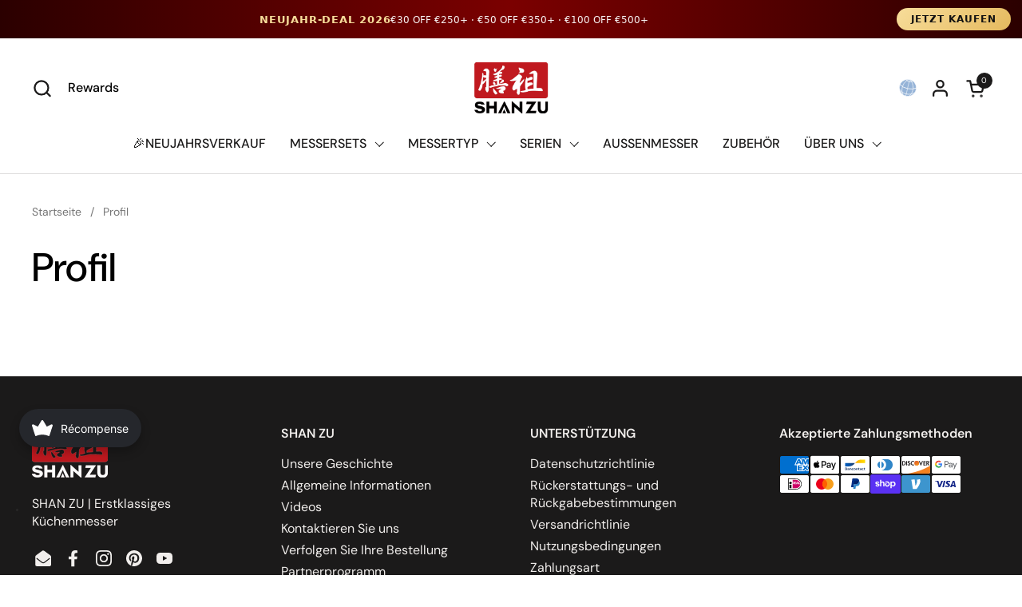

--- FILE ---
content_type: text/html; charset=utf-8
request_url: https://www.shanzuchef.com/de/pages/profil
body_size: 96720
content:
<!doctype html><html id="html" class="no-js" lang="de" dir="ltr">
  <head>
   <link rel="icon" href="https://cdn.shopify.com/s/files/1/0390/9081/5021/files/shan_zu_logo_9e0982d6-f741-485f-8964-93fe8ae90f3c.webp?v=1753343948" type="image/webp">
<link rel="shortcut icon" href="https://cdn.shopify.com/s/files/1/0390/9081/5021/files/shan_zu_logo_9e0982d6-f741-485f-8964-93fe8ae90f3c.webp?v=1753343948" type="image/webp">
    <!-- pagefly html_meta  -->
    
    <script>
      window.dataLayer = window.dataLayer || [];
      function gtag() { dataLayer.push(arguments); }

      // 1. 每个页面先默认 不同意追踪 及 不接受 cookie
      gtag('consent', 'default', {
          analytics_storage: 'denied',
          ad_storage: 'denied',
          ad_user_data: 'denied',
          ad_personalization: 'denied',
          wait_for_update: 500,
          region: [ // to apply default to specific countries only
              'AT', 'BE', 'BG', 'CY', 'CZ', 'DE', 'DK', 'EE', 'ES', 'FI', 'FR', 'GR', 'HR', 'HU', 'IE', 'IS', 'IT', 'LI', 'LT', 'LU', 'LV', 'MT', 'NL', 'NO', 'PL', 'PT', 'RO', 'SE', 'SI', 'SK',
          ],
      });
    </script>

    <script>
      // 2. 根据用户之前是否同意的选项 在每个页面自动触发 代码同意追踪 及 cookie
      if (localStorage['gtag.consent.option'] !== undefined) {
          const option = JSON.parse(localStorage['gtag.consent.option']);
          gtag('consent', 'update', option);
      }
    </script>

    <script>
      // 按钮的代码 给用户 同意 cookie
      document.addEventListener('click', function (e) {
          const isAcceptAll = e.target.matches('#shopify-pc__banner__btn-accept, #shopify-pc__prefs__header-accept');
          if (isAcceptAll === false) return;

          const option = {
              analytics_storage: 'granted',
              ad_storage: 'granted',
              ad_user_data: 'granted',
              ad_personalization: 'granted',
          };
          gtag('consent', 'update', option);

          // 3. 保存并记录用户是否同意的选项 以便下一页面自动选择是否同意 cookie
          localStorage['gtag.consent.option'] = JSON.stringify(option);
      });
    </script>

     <script>
        const shopURL  = "https://www.shanzuchef.com"
  let root = `${Shopify.routes.root}`;
root = root.replace(/\/$/, '');
  if(root.length>0){
     const handle=(links,type)=>{
      links.forEach(link=>{
        console.log('el',link)
        if(link?.getAttribute(type)&&link?.getAttribute(type).indexOf(root)<0){
          const linkUrl=link.getAttribute(type)
          if(linkUrl.indexOf('http')>=0 && linkUrl.indexOf(shopURL) >=0){
            const restUrl=linkUrl.slice(shopURL.length)
            link.setAttribute(type,shopURL+root+restUrl)
            console.log('done link have http'+type+":",link.getAttribute(type))
          }else{
             link.setAttribute(type,root+link.getAttribute(type))
            console.log('done link'+type+":",link.getAttribute(type))
          }
        }
      })
    }
   handle(document.querySelectorAll('#__pf a[href]'),'href')
   handle(document.querySelectorAll('#__pf [data-href]'),'data-href')
  }
    </script>
    <script>
      // 按钮的代码 给用户 拒绝 cookie
      document.addEventListener('click', function (e) {
          const isRejectAll = e.target.matches('#shopify-pc__banner__btn-decline, #shopify-pc__prefs__header-decline');
          if (isRejectAll === false) return;

          const option = {
              analytics_storage: 'denied',
              ad_storage: 'denied',
              ad_user_data: 'denied',
              ad_personalization: 'denied',
          };
          gtag('consent', 'update', option);

          // 3b. 移除之前保存的用户同意选项的记录 以便下一页面不再自动同意 cookie
          localStorage.removeItem('gtag.consent.option');
      });
    </script>

    <script>
      // custom
      document.addEventListener('click', function (e) {
          const isSaveCustom = e.target.matches('#shopify-pc__prefs__dialog #shopify-pc__prefs__header-save');
          if (isSaveCustom === false) return;

          const option = {
              'ad_storage': 'denied',
              'ad_user_data': 'denied',
              'ad_personalization': 'denied',
              'analytics_storage': 'denied'
          };
          const form = e.target.closest('#shopify-pc__prefs__dialog');
          if (form.querySelector('#shopify-pc__prefs__analytics-input').checked === true) {
              option.analytics_storage = 'granted';
          }

          if (form.querySelector('#shopify-pc__prefs__marketing-input').checked === true) {
              option.ad_storage = 'granted';
              option.ad_user_data = 'granted';
              option.ad_personalization = 'granted';
          }

          gtag('consent', 'update', option);

          // 3.c 保存并记录用户 自定义 的选项 以便下一页面自动选择是否同意特定的 cookie
          localStorage['gtag.consent.option'] = JSON.stringify(option);
      });
    </script>

    <!-- Added by AVADA SEO Suite -->
    


<script>
  const avadaLightJsExclude = ['cdn.nfcube.com', 'assets/ecom.js', 'variant-title-king', 'linked_options_variants', 'smile-loader.js', 'smart-product-filter-search', 'rivo-loyalty-referrals', 'avada-cookie-consent', 'consentmo-gdpr', 'quinn'];
  const avadaLightJsInclude = ['https://www.googletagmanager.com/', 'https://connect.facebook.net/', 'https://business-api.tiktok.com/', 'https://static.klaviyo.com/', 'https://www.google-analytics.com/', 'https://www.clarity.ms/'];
  window.AVADA_SPEED_BLACKLIST = avadaLightJsInclude.map(item => new RegExp(item, 'i'));
  window.AVADA_SPEED_WHITELIST = avadaLightJsExclude.map(item => new RegExp(item, 'i'));
</script>

<script>
  const isSpeedUpEnable = !1741336269702 || Date.now() < 1741336269702;
  if (isSpeedUpEnable) {
    const avadaSpeedUp=0.5;
    if(isSpeedUpEnable) {
  function _0x55aa(_0x575858,_0x2fd0be){const _0x30a92f=_0x1cb5();return _0x55aa=function(_0x4e8b41,_0xcd1690){_0x4e8b41=_0x4e8b41-(0xb5e+0xd*0x147+-0x1b1a);let _0x1c09f7=_0x30a92f[_0x4e8b41];return _0x1c09f7;},_0x55aa(_0x575858,_0x2fd0be);}(function(_0x4ad4dc,_0x42545f){const _0x5c7741=_0x55aa,_0x323f4d=_0x4ad4dc();while(!![]){try{const _0x588ea5=parseInt(_0x5c7741(0x10c))/(0xb6f+-0x1853+0xce5)*(-parseInt(_0x5c7741(0x157))/(-0x2363*0x1+0x1dd4+0x591*0x1))+-parseInt(_0x5c7741(0x171))/(0x269b+-0xeb+-0xf*0x283)*(parseInt(_0x5c7741(0x116))/(0x2e1+0x1*0x17b3+-0x110*0x19))+-parseInt(_0x5c7741(0x147))/(-0x1489+-0x312*0x6+0x26fa*0x1)+-parseInt(_0x5c7741(0xfa))/(-0x744+0x1*0xb5d+-0x413)*(-parseInt(_0x5c7741(0x102))/(-0x1e87+0x9e*-0x16+0x2c22))+parseInt(_0x5c7741(0x136))/(0x1e2d+0x1498+-0x1a3*0x1f)+parseInt(_0x5c7741(0x16e))/(0x460+0x1d96+0x3*-0xb4f)*(-parseInt(_0x5c7741(0xe3))/(-0x9ca+-0x1*-0x93f+0x1*0x95))+parseInt(_0x5c7741(0xf8))/(-0x1f73*0x1+0x6*-0x510+0x3dde);if(_0x588ea5===_0x42545f)break;else _0x323f4d['push'](_0x323f4d['shift']());}catch(_0x5d6d7e){_0x323f4d['push'](_0x323f4d['shift']());}}}(_0x1cb5,-0x193549+0x5dc3*-0x31+-0x2f963*-0x13),(function(){const _0x5cb2b4=_0x55aa,_0x23f9e9={'yXGBq':function(_0x237aef,_0x385938){return _0x237aef!==_0x385938;},'XduVF':function(_0x21018d,_0x56ff60){return _0x21018d===_0x56ff60;},'RChnz':_0x5cb2b4(0xf4)+_0x5cb2b4(0xe9)+_0x5cb2b4(0x14a),'TAsuR':function(_0xe21eca,_0x33e114){return _0xe21eca%_0x33e114;},'EvLYw':function(_0x1326ad,_0x261d04){return _0x1326ad!==_0x261d04;},'nnhAQ':_0x5cb2b4(0x107),'swpMF':_0x5cb2b4(0x16d),'plMMu':_0x5cb2b4(0xe8)+_0x5cb2b4(0x135),'PqBPA':function(_0x2ba85c,_0x35b541){return _0x2ba85c<_0x35b541;},'NKPCA':_0x5cb2b4(0xfc),'TINqh':function(_0x4116e3,_0x3ffd02,_0x2c8722){return _0x4116e3(_0x3ffd02,_0x2c8722);},'BAueN':_0x5cb2b4(0x120),'NgloT':_0x5cb2b4(0x14c),'ThSSU':function(_0xeb212a,_0x4341c1){return _0xeb212a+_0x4341c1;},'lDDHN':function(_0x4a1a48,_0x45ebfb){return _0x4a1a48 instanceof _0x45ebfb;},'toAYB':function(_0xcf0fa9,_0xf5fa6a){return _0xcf0fa9 instanceof _0xf5fa6a;},'VMiyW':function(_0x5300e4,_0x44e0f4){return _0x5300e4(_0x44e0f4);},'iyhbw':_0x5cb2b4(0x119),'zuWfR':function(_0x19c3e4,_0x4ee6e8){return _0x19c3e4<_0x4ee6e8;},'vEmrv':function(_0xd798cf,_0x5ea2dd){return _0xd798cf!==_0x5ea2dd;},'yxERj':function(_0x24b03b,_0x5aa292){return _0x24b03b||_0x5aa292;},'MZpwM':_0x5cb2b4(0x110)+_0x5cb2b4(0x109)+'pt','IeUHK':function(_0x5a4c7e,_0x2edf70){return _0x5a4c7e-_0x2edf70;},'Idvge':function(_0x3b526e,_0x36b469){return _0x3b526e<_0x36b469;},'qRwfm':_0x5cb2b4(0x16b)+_0x5cb2b4(0xf1),'CvXDN':function(_0x4b4208,_0x1db216){return _0x4b4208<_0x1db216;},'acPIM':function(_0x7d44b7,_0x3020d2){return _0x7d44b7(_0x3020d2);},'MyLMO':function(_0x22d4b2,_0xe7a6a0){return _0x22d4b2<_0xe7a6a0;},'boDyh':function(_0x176992,_0x346381,_0xab7fc){return _0x176992(_0x346381,_0xab7fc);},'ZANXD':_0x5cb2b4(0x10f)+_0x5cb2b4(0x12a)+_0x5cb2b4(0x142),'CXwRZ':_0x5cb2b4(0x123)+_0x5cb2b4(0x15f),'AuMHM':_0x5cb2b4(0x161),'KUuFZ':_0x5cb2b4(0xe6),'MSwtw':_0x5cb2b4(0x13a),'ERvPB':_0x5cb2b4(0x134),'ycTDj':_0x5cb2b4(0x15b),'Tvhir':_0x5cb2b4(0x154)},_0x469be1=_0x23f9e9[_0x5cb2b4(0x153)],_0x36fe07={'blacklist':window[_0x5cb2b4(0x11f)+_0x5cb2b4(0x115)+'T'],'whitelist':window[_0x5cb2b4(0x11f)+_0x5cb2b4(0x13e)+'T']},_0x26516a={'blacklisted':[]},_0x34e4a6=(_0x2be2f5,_0x25b3b2)=>{const _0x80dd2=_0x5cb2b4;if(_0x2be2f5&&(!_0x25b3b2||_0x23f9e9[_0x80dd2(0x13b)](_0x25b3b2,_0x469be1))&&(!_0x36fe07[_0x80dd2(0x170)]||_0x36fe07[_0x80dd2(0x170)][_0x80dd2(0x151)](_0xa5c7cf=>_0xa5c7cf[_0x80dd2(0x12b)](_0x2be2f5)))&&(!_0x36fe07[_0x80dd2(0x165)]||_0x36fe07[_0x80dd2(0x165)][_0x80dd2(0x156)](_0x4e2570=>!_0x4e2570[_0x80dd2(0x12b)](_0x2be2f5)))&&_0x23f9e9[_0x80dd2(0xf7)](avadaSpeedUp,0x5*0x256+-0x1*0x66c+-0x542+0.5)&&_0x2be2f5[_0x80dd2(0x137)](_0x23f9e9[_0x80dd2(0xe7)])){const _0x413c89=_0x2be2f5[_0x80dd2(0x16c)];return _0x23f9e9[_0x80dd2(0xf7)](_0x23f9e9[_0x80dd2(0x11e)](_0x413c89,-0x1deb*-0x1+0xf13+-0x2cfc),0x1176+-0x78b*0x5+0x1441);}return _0x2be2f5&&(!_0x25b3b2||_0x23f9e9[_0x80dd2(0xed)](_0x25b3b2,_0x469be1))&&(!_0x36fe07[_0x80dd2(0x170)]||_0x36fe07[_0x80dd2(0x170)][_0x80dd2(0x151)](_0x3d689d=>_0x3d689d[_0x80dd2(0x12b)](_0x2be2f5)))&&(!_0x36fe07[_0x80dd2(0x165)]||_0x36fe07[_0x80dd2(0x165)][_0x80dd2(0x156)](_0x26a7b3=>!_0x26a7b3[_0x80dd2(0x12b)](_0x2be2f5)));},_0x11462f=function(_0x42927f){const _0x346823=_0x5cb2b4,_0x5426ae=_0x42927f[_0x346823(0x159)+'te'](_0x23f9e9[_0x346823(0x14e)]);return _0x36fe07[_0x346823(0x170)]&&_0x36fe07[_0x346823(0x170)][_0x346823(0x156)](_0x107b0d=>!_0x107b0d[_0x346823(0x12b)](_0x5426ae))||_0x36fe07[_0x346823(0x165)]&&_0x36fe07[_0x346823(0x165)][_0x346823(0x151)](_0x1e7160=>_0x1e7160[_0x346823(0x12b)](_0x5426ae));},_0x39299f=new MutationObserver(_0x45c995=>{const _0x21802a=_0x5cb2b4,_0x3bc801={'mafxh':function(_0x6f9c57,_0x229989){const _0x9d39b1=_0x55aa;return _0x23f9e9[_0x9d39b1(0xf7)](_0x6f9c57,_0x229989);},'SrchE':_0x23f9e9[_0x21802a(0xe2)],'pvjbV':_0x23f9e9[_0x21802a(0xf6)]};for(let _0x333494=-0x7d7+-0x893+0x106a;_0x23f9e9[_0x21802a(0x158)](_0x333494,_0x45c995[_0x21802a(0x16c)]);_0x333494++){const {addedNodes:_0x1b685b}=_0x45c995[_0x333494];for(let _0x2f087=0x1f03+0x84b+0x1*-0x274e;_0x23f9e9[_0x21802a(0x158)](_0x2f087,_0x1b685b[_0x21802a(0x16c)]);_0x2f087++){const _0x4e5bac=_0x1b685b[_0x2f087];if(_0x23f9e9[_0x21802a(0xf7)](_0x4e5bac[_0x21802a(0x121)],-0x1f3a+-0x1*0x1b93+-0x3*-0x139a)&&_0x23f9e9[_0x21802a(0xf7)](_0x4e5bac[_0x21802a(0x152)],_0x23f9e9[_0x21802a(0xe0)])){const _0x5d9a67=_0x4e5bac[_0x21802a(0x107)],_0x3fb522=_0x4e5bac[_0x21802a(0x16d)];if(_0x23f9e9[_0x21802a(0x103)](_0x34e4a6,_0x5d9a67,_0x3fb522)){_0x26516a[_0x21802a(0x160)+'d'][_0x21802a(0x128)]([_0x4e5bac,_0x4e5bac[_0x21802a(0x16d)]]),_0x4e5bac[_0x21802a(0x16d)]=_0x469be1;const _0x1e52da=function(_0x2c95ff){const _0x359b13=_0x21802a;if(_0x3bc801[_0x359b13(0x118)](_0x4e5bac[_0x359b13(0x159)+'te'](_0x3bc801[_0x359b13(0x166)]),_0x469be1))_0x2c95ff[_0x359b13(0x112)+_0x359b13(0x150)]();_0x4e5bac[_0x359b13(0xec)+_0x359b13(0x130)](_0x3bc801[_0x359b13(0xe4)],_0x1e52da);};_0x4e5bac[_0x21802a(0x12d)+_0x21802a(0x163)](_0x23f9e9[_0x21802a(0xf6)],_0x1e52da),_0x4e5bac[_0x21802a(0x12c)+_0x21802a(0x131)]&&_0x4e5bac[_0x21802a(0x12c)+_0x21802a(0x131)][_0x21802a(0x11a)+'d'](_0x4e5bac);}}}}});_0x39299f[_0x5cb2b4(0x105)](document[_0x5cb2b4(0x10b)+_0x5cb2b4(0x16a)],{'childList':!![],'subtree':!![]});const _0x2910a9=/[|\\{}()\[\]^$+*?.]/g,_0xa9f173=function(..._0x1baa33){const _0x3053cc=_0x5cb2b4,_0x2e6f61={'mMWha':function(_0x158c76,_0x5c404b){const _0x25a05c=_0x55aa;return _0x23f9e9[_0x25a05c(0xf7)](_0x158c76,_0x5c404b);},'BXirI':_0x23f9e9[_0x3053cc(0x141)],'COGok':function(_0x421bf7,_0x55453a){const _0x4fd417=_0x3053cc;return _0x23f9e9[_0x4fd417(0x167)](_0x421bf7,_0x55453a);},'XLSAp':function(_0x193984,_0x35c446){const _0x5bbecf=_0x3053cc;return _0x23f9e9[_0x5bbecf(0xed)](_0x193984,_0x35c446);},'EygRw':function(_0xfbb69c,_0x21b15d){const _0xe5c840=_0x3053cc;return _0x23f9e9[_0xe5c840(0x104)](_0xfbb69c,_0x21b15d);},'xZuNx':_0x23f9e9[_0x3053cc(0x139)],'SBUaW':function(_0x5739bf,_0x2c2fab){const _0x42cbb1=_0x3053cc;return _0x23f9e9[_0x42cbb1(0x172)](_0x5739bf,_0x2c2fab);},'EAoTR':function(_0x123b29,_0x5b29bf){const _0x2828d2=_0x3053cc;return _0x23f9e9[_0x2828d2(0x11d)](_0x123b29,_0x5b29bf);},'cdYdq':_0x23f9e9[_0x3053cc(0x14e)],'WzJcf':_0x23f9e9[_0x3053cc(0xe2)],'nytPK':function(_0x53f733,_0x4ad021){const _0x4f0333=_0x3053cc;return _0x23f9e9[_0x4f0333(0x148)](_0x53f733,_0x4ad021);},'oUrHG':_0x23f9e9[_0x3053cc(0x14d)],'dnxjX':function(_0xed6b5f,_0x573f55){const _0x57aa03=_0x3053cc;return _0x23f9e9[_0x57aa03(0x15a)](_0xed6b5f,_0x573f55);}};_0x23f9e9[_0x3053cc(0x15d)](_0x1baa33[_0x3053cc(0x16c)],-0x1a3*-0x9+-0xf9*0xb+-0x407*0x1)?(_0x36fe07[_0x3053cc(0x170)]=[],_0x36fe07[_0x3053cc(0x165)]=[]):(_0x36fe07[_0x3053cc(0x170)]&&(_0x36fe07[_0x3053cc(0x170)]=_0x36fe07[_0x3053cc(0x170)][_0x3053cc(0x106)](_0xa8e001=>_0x1baa33[_0x3053cc(0x156)](_0x4a8a28=>{const _0x2e425b=_0x3053cc;if(_0x2e6f61[_0x2e425b(0x111)](typeof _0x4a8a28,_0x2e6f61[_0x2e425b(0x155)]))return!_0xa8e001[_0x2e425b(0x12b)](_0x4a8a28);else{if(_0x2e6f61[_0x2e425b(0xeb)](_0x4a8a28,RegExp))return _0x2e6f61[_0x2e425b(0x145)](_0xa8e001[_0x2e425b(0xdf)](),_0x4a8a28[_0x2e425b(0xdf)]());}}))),_0x36fe07[_0x3053cc(0x165)]&&(_0x36fe07[_0x3053cc(0x165)]=[..._0x36fe07[_0x3053cc(0x165)],..._0x1baa33[_0x3053cc(0xff)](_0x4e4c02=>{const _0x7c755c=_0x3053cc;if(_0x23f9e9[_0x7c755c(0xf7)](typeof _0x4e4c02,_0x23f9e9[_0x7c755c(0x141)])){const _0x932437=_0x4e4c02[_0x7c755c(0xea)](_0x2910a9,_0x23f9e9[_0x7c755c(0x16f)]),_0x34e686=_0x23f9e9[_0x7c755c(0xf0)](_0x23f9e9[_0x7c755c(0xf0)]('.*',_0x932437),'.*');if(_0x36fe07[_0x7c755c(0x165)][_0x7c755c(0x156)](_0x21ef9a=>_0x21ef9a[_0x7c755c(0xdf)]()!==_0x34e686[_0x7c755c(0xdf)]()))return new RegExp(_0x34e686);}else{if(_0x23f9e9[_0x7c755c(0x117)](_0x4e4c02,RegExp)){if(_0x36fe07[_0x7c755c(0x165)][_0x7c755c(0x156)](_0x5a3f09=>_0x5a3f09[_0x7c755c(0xdf)]()!==_0x4e4c02[_0x7c755c(0xdf)]()))return _0x4e4c02;}}return null;})[_0x3053cc(0x106)](Boolean)]));const _0x3eeb55=document[_0x3053cc(0x11b)+_0x3053cc(0x10e)](_0x23f9e9[_0x3053cc(0xf0)](_0x23f9e9[_0x3053cc(0xf0)](_0x23f9e9[_0x3053cc(0x122)],_0x469be1),'"]'));for(let _0xf831f7=-0x21aa+-0x1793+0x393d*0x1;_0x23f9e9[_0x3053cc(0x14b)](_0xf831f7,_0x3eeb55[_0x3053cc(0x16c)]);_0xf831f7++){const _0x5868cb=_0x3eeb55[_0xf831f7];_0x23f9e9[_0x3053cc(0x132)](_0x11462f,_0x5868cb)&&(_0x26516a[_0x3053cc(0x160)+'d'][_0x3053cc(0x128)]([_0x5868cb,_0x23f9e9[_0x3053cc(0x14d)]]),_0x5868cb[_0x3053cc(0x12c)+_0x3053cc(0x131)][_0x3053cc(0x11a)+'d'](_0x5868cb));}let _0xdf8cd0=-0x17da+0x2461+-0xc87*0x1;[..._0x26516a[_0x3053cc(0x160)+'d']][_0x3053cc(0x10d)](([_0x226aeb,_0x33eaa7],_0xe33bca)=>{const _0x2aa7bf=_0x3053cc;if(_0x2e6f61[_0x2aa7bf(0x143)](_0x11462f,_0x226aeb)){const _0x41da0d=document[_0x2aa7bf(0x11c)+_0x2aa7bf(0x131)](_0x2e6f61[_0x2aa7bf(0x127)]);for(let _0x6784c7=0xd7b+-0xaa5+-0x2d6;_0x2e6f61[_0x2aa7bf(0x164)](_0x6784c7,_0x226aeb[_0x2aa7bf(0xe5)][_0x2aa7bf(0x16c)]);_0x6784c7++){const _0x4ca758=_0x226aeb[_0x2aa7bf(0xe5)][_0x6784c7];_0x2e6f61[_0x2aa7bf(0x12f)](_0x4ca758[_0x2aa7bf(0x133)],_0x2e6f61[_0x2aa7bf(0x13f)])&&_0x2e6f61[_0x2aa7bf(0x145)](_0x4ca758[_0x2aa7bf(0x133)],_0x2e6f61[_0x2aa7bf(0x100)])&&_0x41da0d[_0x2aa7bf(0xe1)+'te'](_0x4ca758[_0x2aa7bf(0x133)],_0x226aeb[_0x2aa7bf(0xe5)][_0x6784c7][_0x2aa7bf(0x12e)]);}_0x41da0d[_0x2aa7bf(0xe1)+'te'](_0x2e6f61[_0x2aa7bf(0x13f)],_0x226aeb[_0x2aa7bf(0x107)]),_0x41da0d[_0x2aa7bf(0xe1)+'te'](_0x2e6f61[_0x2aa7bf(0x100)],_0x2e6f61[_0x2aa7bf(0x101)](_0x33eaa7,_0x2e6f61[_0x2aa7bf(0x126)])),document[_0x2aa7bf(0x113)][_0x2aa7bf(0x146)+'d'](_0x41da0d),_0x26516a[_0x2aa7bf(0x160)+'d'][_0x2aa7bf(0x162)](_0x2e6f61[_0x2aa7bf(0x13d)](_0xe33bca,_0xdf8cd0),-0x105d*0x2+0x1*-0xeaa+0x2f65),_0xdf8cd0++;}}),_0x36fe07[_0x3053cc(0x170)]&&_0x23f9e9[_0x3053cc(0xf3)](_0x36fe07[_0x3053cc(0x170)][_0x3053cc(0x16c)],0x10f2+-0x1a42+0x951)&&_0x39299f[_0x3053cc(0x15c)]();},_0x4c2397=document[_0x5cb2b4(0x11c)+_0x5cb2b4(0x131)],_0x573f89={'src':Object[_0x5cb2b4(0x14f)+_0x5cb2b4(0xfd)+_0x5cb2b4(0x144)](HTMLScriptElement[_0x5cb2b4(0xf9)],_0x23f9e9[_0x5cb2b4(0x14e)]),'type':Object[_0x5cb2b4(0x14f)+_0x5cb2b4(0xfd)+_0x5cb2b4(0x144)](HTMLScriptElement[_0x5cb2b4(0xf9)],_0x23f9e9[_0x5cb2b4(0xe2)])};document[_0x5cb2b4(0x11c)+_0x5cb2b4(0x131)]=function(..._0x4db605){const _0x1480b5=_0x5cb2b4,_0x3a6982={'KNNxG':function(_0x32fa39,_0x2a57e4,_0x3cc08f){const _0x5ead12=_0x55aa;return _0x23f9e9[_0x5ead12(0x169)](_0x32fa39,_0x2a57e4,_0x3cc08f);}};if(_0x23f9e9[_0x1480b5(0x13b)](_0x4db605[-0x4*-0x376+0x4*0x2f+-0xe94][_0x1480b5(0x140)+'e'](),_0x23f9e9[_0x1480b5(0x139)]))return _0x4c2397[_0x1480b5(0x114)](document)(..._0x4db605);const _0x2f091d=_0x4c2397[_0x1480b5(0x114)](document)(..._0x4db605);try{Object[_0x1480b5(0xf2)+_0x1480b5(0x149)](_0x2f091d,{'src':{..._0x573f89[_0x1480b5(0x107)],'set'(_0x3ae2bc){const _0x5d6fdc=_0x1480b5;_0x3a6982[_0x5d6fdc(0x129)](_0x34e4a6,_0x3ae2bc,_0x2f091d[_0x5d6fdc(0x16d)])&&_0x573f89[_0x5d6fdc(0x16d)][_0x5d6fdc(0x10a)][_0x5d6fdc(0x125)](this,_0x469be1),_0x573f89[_0x5d6fdc(0x107)][_0x5d6fdc(0x10a)][_0x5d6fdc(0x125)](this,_0x3ae2bc);}},'type':{..._0x573f89[_0x1480b5(0x16d)],'get'(){const _0x436e9e=_0x1480b5,_0x4b63b9=_0x573f89[_0x436e9e(0x16d)][_0x436e9e(0xfb)][_0x436e9e(0x125)](this);if(_0x23f9e9[_0x436e9e(0xf7)](_0x4b63b9,_0x469be1)||_0x23f9e9[_0x436e9e(0x103)](_0x34e4a6,this[_0x436e9e(0x107)],_0x4b63b9))return null;return _0x4b63b9;},'set'(_0x174ea3){const _0x1dff57=_0x1480b5,_0xa2fd13=_0x23f9e9[_0x1dff57(0x103)](_0x34e4a6,_0x2f091d[_0x1dff57(0x107)],_0x2f091d[_0x1dff57(0x16d)])?_0x469be1:_0x174ea3;_0x573f89[_0x1dff57(0x16d)][_0x1dff57(0x10a)][_0x1dff57(0x125)](this,_0xa2fd13);}}}),_0x2f091d[_0x1480b5(0xe1)+'te']=function(_0x5b0870,_0x8c60d5){const _0xab22d4=_0x1480b5;if(_0x23f9e9[_0xab22d4(0xf7)](_0x5b0870,_0x23f9e9[_0xab22d4(0xe2)])||_0x23f9e9[_0xab22d4(0xf7)](_0x5b0870,_0x23f9e9[_0xab22d4(0x14e)]))_0x2f091d[_0x5b0870]=_0x8c60d5;else HTMLScriptElement[_0xab22d4(0xf9)][_0xab22d4(0xe1)+'te'][_0xab22d4(0x125)](_0x2f091d,_0x5b0870,_0x8c60d5);};}catch(_0x5a9461){console[_0x1480b5(0x168)](_0x23f9e9[_0x1480b5(0xef)],_0x5a9461);}return _0x2f091d;};const _0x5883c5=[_0x23f9e9[_0x5cb2b4(0xfe)],_0x23f9e9[_0x5cb2b4(0x13c)],_0x23f9e9[_0x5cb2b4(0xf5)],_0x23f9e9[_0x5cb2b4(0x15e)],_0x23f9e9[_0x5cb2b4(0x138)],_0x23f9e9[_0x5cb2b4(0x124)]],_0x4ab8d2=_0x5883c5[_0x5cb2b4(0xff)](_0x439d08=>{return{'type':_0x439d08,'listener':()=>_0xa9f173(),'options':{'passive':!![]}};});_0x4ab8d2[_0x5cb2b4(0x10d)](_0x4d3535=>{const _0x3882ab=_0x5cb2b4;document[_0x3882ab(0x12d)+_0x3882ab(0x163)](_0x4d3535[_0x3882ab(0x16d)],_0x4d3535[_0x3882ab(0xee)],_0x4d3535[_0x3882ab(0x108)]);});}()));function _0x1cb5(){const _0x15f8e0=['ault','some','tagName','CXwRZ','wheel','BXirI','every','6lYvYYX','PqBPA','getAttribu','IeUHK','touchstart','disconnect','Idvge','ERvPB','/blocked','blackliste','keydown','splice','stener','SBUaW','whitelist','SrchE','toAYB','warn','boDyh','ement','script[typ','length','type','346347wGqEBH','NgloT','blacklist','33OVoYHk','zuWfR','toString','NKPCA','setAttribu','swpMF','230EEqEiq','pvjbV','attributes','mousemove','RChnz','beforescri','y.com/exte','replace','COGok','removeEven','EvLYw','listener','ZANXD','ThSSU','e="','defineProp','MyLMO','cdn.shopif','MSwtw','plMMu','XduVF','22621984JRJQxz','prototype','8818116NVbcZr','get','SCRIPT','ertyDescri','AuMHM','map','WzJcf','nytPK','7kiZatp','TINqh','VMiyW','observe','filter','src','options','n/javascri','set','documentEl','478083wuqgQV','forEach','torAll','Avada cann','applicatio','mMWha','preventDef','head','bind','D_BLACKLIS','75496skzGVx','lDDHN','mafxh','script','removeChil','querySelec','createElem','vEmrv','TAsuR','AVADA_SPEE','string','nodeType','qRwfm','javascript','Tvhir','call','oUrHG','xZuNx','push','KNNxG','ot lazy lo','test','parentElem','addEventLi','value','EAoTR','tListener','ent','acPIM','name','touchmove','ptexecute','6968312SmqlIb','includes','ycTDj','iyhbw','touchend','yXGBq','KUuFZ','dnxjX','D_WHITELIS','cdYdq','toLowerCas','BAueN','ad script','EygRw','ptor','XLSAp','appendChil','4975500NoPAFA','yxERj','erties','nsions','CvXDN','\$&','MZpwM','nnhAQ','getOwnProp'];_0x1cb5=function(){return _0x15f8e0;};return _0x1cb5();}
}
    class LightJsLoader{constructor(e){this.jQs=[],this.listener=this.handleListener.bind(this,e),this.scripts=["default","defer","async"].reduce(((e,t)=>({...e,[t]:[]})),{});const t=this;e.forEach((e=>window.addEventListener(e,t.listener,{passive:!0})))}handleListener(e){const t=this;return e.forEach((e=>window.removeEventListener(e,t.listener))),"complete"===document.readyState?this.handleDOM():document.addEventListener("readystatechange",(e=>{if("complete"===e.target.readyState)return setTimeout(t.handleDOM.bind(t),1)}))}async handleDOM(){this.suspendEvent(),this.suspendJQuery(),this.findScripts(),this.preloadScripts();for(const e of Object.keys(this.scripts))await this.replaceScripts(this.scripts[e]);for(const e of["DOMContentLoaded","readystatechange"])await this.requestRepaint(),document.dispatchEvent(new Event("lightJS-"+e));document.lightJSonreadystatechange&&document.lightJSonreadystatechange();for(const e of["DOMContentLoaded","load"])await this.requestRepaint(),window.dispatchEvent(new Event("lightJS-"+e));await this.requestRepaint(),window.lightJSonload&&window.lightJSonload(),await this.requestRepaint(),this.jQs.forEach((e=>e(window).trigger("lightJS-jquery-load"))),window.dispatchEvent(new Event("lightJS-pageshow")),await this.requestRepaint(),window.lightJSonpageshow&&window.lightJSonpageshow()}async requestRepaint(){return new Promise((e=>requestAnimationFrame(e)))}findScripts(){document.querySelectorAll("script[type=lightJs]").forEach((e=>{e.hasAttribute("src")?e.hasAttribute("async")&&e.async?this.scripts.async.push(e):e.hasAttribute("defer")&&e.defer?this.scripts.defer.push(e):this.scripts.default.push(e):this.scripts.default.push(e)}))}preloadScripts(){const e=this,t=Object.keys(this.scripts).reduce(((t,n)=>[...t,...e.scripts[n]]),[]),n=document.createDocumentFragment();t.forEach((e=>{const t=e.getAttribute("src");if(!t)return;const s=document.createElement("link");s.href=t,s.rel="preload",s.as="script",n.appendChild(s)})),document.head.appendChild(n)}async replaceScripts(e){let t;for(;t=e.shift();)await this.requestRepaint(),new Promise((e=>{const n=document.createElement("script");[...t.attributes].forEach((e=>{"type"!==e.nodeName&&n.setAttribute(e.nodeName,e.nodeValue)})),t.hasAttribute("src")?(n.addEventListener("load",e),n.addEventListener("error",e)):(n.text=t.text,e()),t.parentNode.replaceChild(n,t)}))}suspendEvent(){const e={};[{obj:document,name:"DOMContentLoaded"},{obj:window,name:"DOMContentLoaded"},{obj:window,name:"load"},{obj:window,name:"pageshow"},{obj:document,name:"readystatechange"}].map((t=>function(t,n){function s(n){return e[t].list.indexOf(n)>=0?"lightJS-"+n:n}e[t]||(e[t]={list:[n],add:t.addEventListener,remove:t.removeEventListener},t.addEventListener=(...n)=>{n[0]=s(n[0]),e[t].add.apply(t,n)},t.removeEventListener=(...n)=>{n[0]=s(n[0]),e[t].remove.apply(t,n)})}(t.obj,t.name))),[{obj:document,name:"onreadystatechange"},{obj:window,name:"onpageshow"}].map((e=>function(e,t){let n=e[t];Object.defineProperty(e,t,{get:()=>n||function(){},set:s=>{e["lightJS"+t]=n=s}})}(e.obj,e.name)))}suspendJQuery(){const e=this;let t=window.jQuery;Object.defineProperty(window,"jQuery",{get:()=>t,set(n){if(!n||!n.fn||!e.jQs.includes(n))return void(t=n);n.fn.ready=n.fn.init.prototype.ready=e=>{e.bind(document)(n)};const s=n.fn.on;n.fn.on=n.fn.init.prototype.on=function(...e){if(window!==this[0])return s.apply(this,e),this;const t=e=>e.split(" ").map((e=>"load"===e||0===e.indexOf("load.")?"lightJS-jquery-load":e)).join(" ");return"string"==typeof e[0]||e[0]instanceof String?(e[0]=t(e[0]),s.apply(this,e),this):("object"==typeof e[0]&&Object.keys(e[0]).forEach((n=>{delete Object.assign(e[0],{[t(n)]:e[0][n]})[n]})),s.apply(this,e),this)},e.jQs.push(n),t=n}})}}
new LightJsLoader(["keydown","mousemove","touchend","touchmove","touchstart","wheel"]);
  }
</script>

<!-- Added by AVADA SEO Suite: Breadcrumb Structured Data  -->
<script type="application/ld+json">{
  "@context": "https://schema.org",
  "@type": "BreadcrumbList",
  "itemListElement": [{
    "@type": "ListItem",
    "position": 1,
    "name": "Home",
    "item": "https://www.shanzuchef.com"
  }]
}
</script>
<!-- Added by AVADA SEO Suite -->

    <!-- /Added by AVADA SEO Suite -->

    <script>
      document.addEventListener("DOMContentLoaded", function() {

          var userLang = navigator.language || navigator.userLanguage;


          if (userLang.startsWith("zh")) {

              window.location.href = "https://www.google.com";
          }
      });
    </script>

    <!-- Google tag (gtag.js) -->
    <script async src="https://www.googletagmanager.com/gtag/js?id=AW-777839195"></script>
    <script>
      window.dataLayer = window.dataLayer || [];
      function gtag(){dataLayer.push(arguments);}
      gtag('js', new Date());

      gtag('config', 'AW-777839195');
    </script>

    <!-- Google tag (gtag.js) -->
    <script type="lightJs" async src="https://www.googletagmanager.com/gtag/js?id=G-6MSBZCCSJE"></script>
    <script type="lightJs">
      window.dataLayer = window.dataLayer || []; function gtag(){dataLayer.push(arguments);} gtag('js', new Date()); gtag('config', 'G-6MSBZCCSJE');
    </script>

    <!-- <-Code for track page view count-> -->
    <script>
      function setCookie(name, value, expires) {
      var cookie = name + "=" + value + "; path=/; domain=." + location.hostname.replace(/^www\./i, "");
      if (typeof expires !== "undefined") {
      var now = new Date();
      now.setTime(now.getTime() + expires * 24 * 60 * 60 * 1000);
      cookie += "; expires=" + now.toUTCString();
      }
      document.cookie = cookie;
      }
      function getCookie(name) {
      var cookies = document.cookie.split(";"),
      toReturn;
      for (var i = 0; i < cookies.length; i++) {
      var cookie = cookies[i].trim();
      if (cookie.indexOf(name + "=") === 0) {
      toReturn = cookie.substring((name + "=").length, cookie.length);
      }
      }
      return toReturn;
      }
      (function() {
      var pageviewCount = getCookie("pageviewCount");
      if (typeof pageviewCount === "undefined") {
      pageviewCount = 1;
      } else {
      pageviewCount++;
      }
      setCookie("pageviewCount", pageviewCount, 30);
      })();
    </script>
    <script type="lightJs">
      var cookieArr = document.cookie.split(";");
      for(var i = 0; i < cookieArr.length; i++) {
      var cookiePair = cookieArr[i].split("=");
      if(name == cookiePair[0].trim()) {
      decodeURIComponent(cookiePair[1]);
      }
      }
      var pageviewCount = getCookie("pageviewCount");
      if(pageviewCount = 4){
      gtag("event", "moreThan3pages");
      }
    </script>
    <!-- <-Code For Total Stay Time-> -->
    <script type="lightJs">
      var total_time
      window.addEventListener('load',function()
      {
      setInterval(function()
      {
      if(localStorage.getItem('total_time')!=null)
      {
      total_time = localStorage.getItem('total_time')
      total_time++
      localStorage.setItem('total_time', total_time)
      if(total_time == 120)
      {
      gtag('event', 'moreThan2min')
      }
      }
      else
      {
      total_time = 0
      localStorage.setItem('total_time', total_time)
      }
      }, 1000)
      })
    </script>

    <!-- <-Video Start-conversion tracking-> -->
    <script type="lightJs">
      window.addEventListener('DOMContentLoaded', function (ev) {

          document.querySelectorAll('[href*="https://youtu.be/"]').forEach(function (x) {
              x.addEventListener('click', function (e) {
                gtag('event', 'video_start')
              });
          });
      });
    </script>

    <meta charset="utf-8">
    <meta http-equiv="X-UA-Compatible" content="IE=edge,chrome=1">
    <meta name="viewport" content="width=device-width, initial-scale=1.0, height=device-height, minimum-scale=1.0">

    <script type="text/javascript">
      (function(c,l,a,r,i,t,y){
          c[a]=c[a]||function(){(c[a].q=c[a].q||[]).push(arguments)};
          t=l.createElement(r);t.async=1;t.src="https://www.clarity.ms/tag/"+i;
          y=l.getElementsByTagName(r)[0];y.parentNode.insertBefore(t,y);
      })(window, document, "clarity", "script", "ibdnndw4pz");
    </script><link rel="shortcut icon" href="//www.shanzuchef.com/cdn/shop/files/shan_zu_logo_46496397-9780-45b2-80e6-6420e58f1662.jpg?crop=center&height=32&v=1652856488&width=32" type="image/png"><title class="notranslate">Profil &ndash; SHAN ZU
</title>

<meta property="og:site_name" content="SHAN ZU">
<meta property="og:url" content="https://www.shanzuchef.com/de/pages/profil">
<meta property="og:title" content="Profil">
<meta property="og:type" content="website">
<meta property="og:description" content="Entdecken Sie das Damas Kochmesser aus Blei von SHAN ZU, ein Meisterstück unter den japanischen Messern. Dieses Chefmesser bietet außergewöhnliche Qualität und unvergleichliche Leistung und positioniert sich als zentrales Element des besten Kochmessersets. Tauchen Sie ein in die Kochkunst mit SHAN ZU."><meta property="og:image" content="http://www.shanzuchef.com/cdn/shop/files/shan_zu_logo_46496397-9780-45b2-80e6-6420e58f1662.jpg?v=1652860393">
  <meta property="og:image:secure_url" content="https://www.shanzuchef.com/cdn/shop/files/shan_zu_logo_46496397-9780-45b2-80e6-6420e58f1662.jpg?v=1652860393">
  <meta property="og:image:width" content="880">
  <meta property="og:image:height" content="647"><meta name="twitter:card" content="summary_large_image">
<meta name="twitter:title" content="Profil">
<meta name="twitter:description" content="Entdecken Sie das Damas Kochmesser aus Blei von SHAN ZU, ein Meisterstück unter den japanischen Messern. Dieses Chefmesser bietet außergewöhnliche Qualität und unvergleichliche Leistung und positioniert sich als zentrales Element des besten Kochmessersets. Tauchen Sie ein in die Kochkunst mit SHAN ZU."><script type="application/ld+json">
  [
    {
      "@context": "https://schema.org",
      "@type": "WebSite",
      "name": "SHAN ZU",
      "url": "https:\/\/www.shanzuchef.com"
    },
    {
      "@context": "https://schema.org",
      "@type": "Organization",
      "name": "SHAN ZU",
      "url": "https:\/\/www.shanzuchef.com"
    }
  ]
</script>

<script type="application/ld+json">
{
  "@context": "http://schema.org",
  "@type": "BreadcrumbList",
  "itemListElement": [
    {
      "@type": "ListItem",
      "position": 1,
      "name": "Startseite",
      "item": "https://www.shanzuchef.com"
    },{
        "@type": "ListItem",
        "position": 2,
        "name": "Profil",
        "item": "https://www.shanzuchef.com/de/pages/profil"
      }]
}
</script><link rel="canonical" href="https://www.shanzuchef.com/de/pages/profil">

    <link rel="preconnect" href="https://cdn.shopify.com"><link rel="preconnect" href="https://fonts.shopifycdn.com" crossorigin><link rel="preload" href="//www.shanzuchef.com/cdn/fonts/dm_sans/dmsans_n5.8a0f1984c77eb7186ceb87c4da2173ff65eb012e.woff2" as="font" type="font/woff2" crossorigin><link rel="preload" href="//www.shanzuchef.com/cdn/fonts/dm_sans/dmsans_n4.ec80bd4dd7e1a334c969c265873491ae56018d72.woff2" as="font" type="font/woff2" crossorigin><link rel="preload" href="//www.shanzuchef.com/cdn/fonts/dm_sans/dmsans_n5.8a0f1984c77eb7186ceb87c4da2173ff65eb012e.woff2" as="font" type="font/woff2" crossorigin><style type="text/css">
@font-face {
  font-family: "DM Sans";
  font-weight: 500;
  font-style: normal;
  font-display: swap;
  src: url("//www.shanzuchef.com/cdn/fonts/dm_sans/dmsans_n5.8a0f1984c77eb7186ceb87c4da2173ff65eb012e.woff2") format("woff2"),
       url("//www.shanzuchef.com/cdn/fonts/dm_sans/dmsans_n5.9ad2e755a89e15b3d6c53259daad5fc9609888e6.woff") format("woff");
}
@font-face {
  font-family: "DM Sans";
  font-weight: 400;
  font-style: normal;
  font-display: swap;
  src: url("//www.shanzuchef.com/cdn/fonts/dm_sans/dmsans_n4.ec80bd4dd7e1a334c969c265873491ae56018d72.woff2") format("woff2"),
       url("//www.shanzuchef.com/cdn/fonts/dm_sans/dmsans_n4.87bdd914d8a61247b911147ae68e754d695c58a6.woff") format("woff");
}
@font-face {
  font-family: "DM Sans";
  font-weight: 500;
  font-style: normal;
  font-display: swap;
  src: url("//www.shanzuchef.com/cdn/fonts/dm_sans/dmsans_n5.8a0f1984c77eb7186ceb87c4da2173ff65eb012e.woff2") format("woff2"),
       url("//www.shanzuchef.com/cdn/fonts/dm_sans/dmsans_n5.9ad2e755a89e15b3d6c53259daad5fc9609888e6.woff") format("woff");
}
@font-face {
  font-family: "DM Sans";
  font-weight: 600;
  font-style: normal;
  font-display: swap;
  src: url("//www.shanzuchef.com/cdn/fonts/dm_sans/dmsans_n6.70a2453ea926d613c6a2f89af05180d14b3a7c96.woff2") format("woff2"),
       url("//www.shanzuchef.com/cdn/fonts/dm_sans/dmsans_n6.355605667bef215872257574b57fc097044f7e20.woff") format("woff");
}
@font-face {
  font-family: "DM Sans";
  font-weight: 500;
  font-style: normal;
  font-display: swap;
  src: url("//www.shanzuchef.com/cdn/fonts/dm_sans/dmsans_n5.8a0f1984c77eb7186ceb87c4da2173ff65eb012e.woff2") format("woff2"),
       url("//www.shanzuchef.com/cdn/fonts/dm_sans/dmsans_n5.9ad2e755a89e15b3d6c53259daad5fc9609888e6.woff") format("woff");
}
@font-face {
  font-family: "DM Sans";
  font-weight: 600;
  font-style: normal;
  font-display: swap;
  src: url("//www.shanzuchef.com/cdn/fonts/dm_sans/dmsans_n6.70a2453ea926d613c6a2f89af05180d14b3a7c96.woff2") format("woff2"),
       url("//www.shanzuchef.com/cdn/fonts/dm_sans/dmsans_n6.355605667bef215872257574b57fc097044f7e20.woff") format("woff");
}



</style>
<style type="text/css">

  :root {

    /* Font variables */

    --font-stack-headings-primary: "DM Sans", sans-serif;
    --font-weight-headings-primary: 500;
    --font-style-headings-primary: normal;

    --font-stack-body-primary: "DM Sans", sans-serif;
    --font-weight-body-primary: 400;--font-weight-body-primary-bold: 600;--font-weight-body-primary-medium: 500;--font-style-body-primary: normal;

    --font-stack-body-secondary: "DM Sans", sans-serif;
    --font-weight-body-secondary: 500;--font-weight-body-secondary-bold: 600;--font-style-body-secondary: normal;

    --font-weight-menu: var(--font-weight-body-primary-medium);
    --font-weight-buttons: var(--font-weight-body-primary-medium);

    --base-headings-primary-size: 60;
    --base-headings-secondary-size: ;
    --base-headings-line: 1;
    --base-headings-spacing: 0.0em;

    --base-body-primary-size: 16;
    --base-body-secondary-size: 18;
    --base-body-line: 1.4;

    /* Color variables */

    --color-background-header: #ffffff;
    --color-text-header: #1b1a1a;
    --color-foreground-header: #fff;
    --color-borders-header: rgba(27, 26, 26, 0.15);

    --color-background-main: #FFFFFF;
    --color-secondary-background-main: rgba(0, 0, 0, 0.08);
    --color-third-background-main: rgba(0, 0, 0, 0.04);
    --color-fourth-background-main: rgba(0, 0, 0, 0.02);
    --color-opacity-background-main: rgba(255, 255, 255, 0);
    --color-text-main: #000000;
    --color-foreground-main: #fff;
    --color-secondary-text-main: rgba(0, 0, 0, 0.6);
    --color-borders-main: rgba(0, 0, 0, 0.1);
    --color-background-main-alternate: #f2efec;

    --color-background-product-card: rgba(0,0,0,0);
    --color-background-cart-card: rgba(0,0,0,0);

    --color-background-footer: #1b1a1a;
    --color-text-footer: #f1eeec;
    --color-borders-footer: rgba(241, 238, 236, 0.15);

    --color-borders-forms-primary: rgba(0, 0, 0, 0.3);
    --color-borders-forms-secondary: rgba(0, 0, 0, 0.6);

    /* Borders */

    --border-width-cards: px;
    --border-radius-cards: 0px;
    --border-width-buttons: 1px;
    --border-radius-buttons: 6px;
    --border-width-forms: 1px;
    --border-radius-forms: 6px;
    --border-radius-widgets: 10px;


    /* Layout */
    
    --grid-gap-original-base: 32px;
    --container-vertical-space-base: 100px;
    --image-fit-padding: 10%;

  }

  .facets--horiz .facets__summary, #main select, .sidebar select {
    background-image: url('data:image/svg+xml;utf8,<svg fill="none" height="7" viewBox="0 0 12 7" width="12" xmlns="http://www.w3.org/2000/svg"><g fill="%23000000"><path d="m1.2334.554688 5.65685 5.656852-.7071.70711-5.656858-5.65686z"/><path d="m11.8252 1.26221-5.65686 5.65685-.70711-.70711 5.65687-5.65685z"/></g></svg>');
  }

  .star-rating__stars {
    background-image: url('data:image/svg+xml;utf8,<svg width="20" height="14" viewBox="0 0 14 13" fill="rgba%280%2C+0%2C+0%2C+0.1%29" xmlns="http://www.w3.org/2000/svg"><path d="m7 0 1.572 4.837h5.085l-4.114 2.99 1.572 4.836L7 9.673l-4.114 2.99 1.571-4.837-4.114-2.99h5.085L7 0Z" stroke="rgba%280%2C+0%2C+0%2C+0.1%29" stroke-width="0"/></svg>');
  }
  .star-rating__stars-active {
    background-image: url('data:image/svg+xml;utf8,<svg width="20" height="13" viewBox="0 0 14 13" fill="none" xmlns="http://www.w3.org/2000/svg"><path d="m7 0 1.572 4.837h5.085l-4.114 2.99 1.572 4.836L7 9.673l-4.114 2.99 1.571-4.837-4.114-2.99h5.085L7 0Z" fill="%23000000" stroke-width="0"/></svg>');
  }

</style>

<style id="root-height">
  :root {
    --window-height: 100vh;
  }
</style><link href="//www.shanzuchef.com/cdn/shop/t/58/assets/theme.css?v=78956163907766926151700216361" as="style" rel="preload"><link href="//www.shanzuchef.com/cdn/shop/t/58/assets/section-header.css?v=16171417803811908511687483008" as="style" rel="preload"><link href="//www.shanzuchef.com/cdn/shop/t/58/assets/component-product-item.css?v=147777405057347779551687483007" as="style" rel="preload"><link href="//www.shanzuchef.com/cdn/shop/t/58/assets/component-product-variants.css?v=181504290109420163051687483009" as="style" rel="preload"><link href="//www.shanzuchef.com/cdn/shop/t/58/assets/theme.css?v=78956163907766926151700216361" rel="stylesheet" type="text/css" media="all" />

    <script>window.performance && window.performance.mark && window.performance.mark('shopify.content_for_header.start');</script><meta name="google-site-verification" content="iiFM_99AVfDoFHfWDMvLrDK5w2UIluShCgi8OjZqcSo">
<meta id="shopify-digital-wallet" name="shopify-digital-wallet" content="/39090815021/digital_wallets/dialog">
<meta name="shopify-checkout-api-token" content="221e9b5d53cbf9b25d41a5b15bc80bfe">
<meta id="in-context-paypal-metadata" data-shop-id="39090815021" data-venmo-supported="true" data-environment="production" data-locale="de_DE" data-paypal-v4="true" data-currency="EUR">
<link rel="alternate" hreflang="x-default" href="https://www.shanzuchef.com/pages/profile">
<link rel="alternate" hreflang="fr" href="https://www.shanzuchef.com/pages/profile">
<link rel="alternate" hreflang="es" href="https://www.shanzuchef.com/es/pages/perfil">
<link rel="alternate" hreflang="it" href="https://www.shanzuchef.com/it/pages/profilo">
<link rel="alternate" hreflang="de" href="https://www.shanzuchef.com/de/pages/profil">
<link rel="alternate" hreflang="en" href="https://www.shanzuchef.com/en/pages/profile-en">
<link rel="alternate" hreflang="es-AR" href="https://www.shanzuchef.com/es-es/pages/perfil">
<link rel="alternate" hreflang="en-AR" href="https://www.shanzuchef.com/en-es/pages/profile-en">
<link rel="alternate" hreflang="fr-AR" href="https://www.shanzuchef.com/fr-es/pages/profile">
<link rel="alternate" hreflang="es-CL" href="https://www.shanzuchef.com/es-es/pages/perfil">
<link rel="alternate" hreflang="en-CL" href="https://www.shanzuchef.com/en-es/pages/profile-en">
<link rel="alternate" hreflang="fr-CL" href="https://www.shanzuchef.com/fr-es/pages/profile">
<link rel="alternate" hreflang="es-CO" href="https://www.shanzuchef.com/es-es/pages/perfil">
<link rel="alternate" hreflang="en-CO" href="https://www.shanzuchef.com/en-es/pages/profile-en">
<link rel="alternate" hreflang="fr-CO" href="https://www.shanzuchef.com/fr-es/pages/profile">
<link rel="alternate" hreflang="es-PE" href="https://www.shanzuchef.com/es-es/pages/perfil">
<link rel="alternate" hreflang="en-PE" href="https://www.shanzuchef.com/en-es/pages/profile-en">
<link rel="alternate" hreflang="fr-PE" href="https://www.shanzuchef.com/fr-es/pages/profile">
<link rel="alternate" hreflang="es-ES" href="https://www.shanzuchef.com/es-es/pages/perfil">
<link rel="alternate" hreflang="en-ES" href="https://www.shanzuchef.com/en-es/pages/profile-en">
<link rel="alternate" hreflang="fr-ES" href="https://www.shanzuchef.com/fr-es/pages/profile">
<link rel="alternate" hreflang="it-IT" href="https://www.shanzuchef.com/it-it/pages/profilo">
<link rel="alternate" hreflang="en-IT" href="https://www.shanzuchef.com/en-it/pages/profile-en">
<link rel="alternate" hreflang="fr-IT" href="https://www.shanzuchef.com/fr-it/pages/profile">
<link rel="alternate" hreflang="en-GB" href="https://www.shanzuchef.com/en-gb/pages/profile-en">
<link rel="alternate" hreflang="de-GB" href="https://www.shanzuchef.com/de-gb/pages/profil">
<link rel="alternate" hreflang="it-GB" href="https://www.shanzuchef.com/it-gb/pages/profilo">
<link rel="alternate" hreflang="es-GB" href="https://www.shanzuchef.com/es-gb/pages/perfil">
<link rel="alternate" hreflang="fr-GB" href="https://www.shanzuchef.com/fr-gb/pages/profile">
<link rel="alternate" hreflang="de-HU" href="https://www.shanzuchef.com/de-de/pages/profil">
<link rel="alternate" hreflang="it-HU" href="https://www.shanzuchef.com/it-de/pages/profilo">
<link rel="alternate" hreflang="es-HU" href="https://www.shanzuchef.com/es-de/pages/perfil">
<link rel="alternate" hreflang="fr-HU" href="https://www.shanzuchef.com/fr-de/pages/profile">
<link rel="alternate" hreflang="en-HU" href="https://www.shanzuchef.com/en-de/pages/profile-en">
<link rel="alternate" hreflang="de-DE" href="https://www.shanzuchef.com/de-de/pages/profil">
<link rel="alternate" hreflang="it-DE" href="https://www.shanzuchef.com/it-de/pages/profilo">
<link rel="alternate" hreflang="es-DE" href="https://www.shanzuchef.com/es-de/pages/perfil">
<link rel="alternate" hreflang="fr-DE" href="https://www.shanzuchef.com/fr-de/pages/profile">
<link rel="alternate" hreflang="en-DE" href="https://www.shanzuchef.com/en-de/pages/profile-en">
<link rel="alternate" hreflang="de-CH" href="https://www.shanzuchef.com/de-de/pages/profil">
<link rel="alternate" hreflang="it-CH" href="https://www.shanzuchef.com/it-de/pages/profilo">
<link rel="alternate" hreflang="es-CH" href="https://www.shanzuchef.com/es-de/pages/perfil">
<link rel="alternate" hreflang="fr-CH" href="https://www.shanzuchef.com/fr-de/pages/profile">
<link rel="alternate" hreflang="en-CH" href="https://www.shanzuchef.com/en-de/pages/profile-en">
<link rel="alternate" hreflang="de-AT" href="https://www.shanzuchef.com/de-de/pages/profil">
<link rel="alternate" hreflang="it-AT" href="https://www.shanzuchef.com/it-de/pages/profilo">
<link rel="alternate" hreflang="es-AT" href="https://www.shanzuchef.com/es-de/pages/perfil">
<link rel="alternate" hreflang="fr-AT" href="https://www.shanzuchef.com/fr-de/pages/profile">
<link rel="alternate" hreflang="en-AT" href="https://www.shanzuchef.com/en-de/pages/profile-en">
<link rel="alternate" hreflang="en-CY" href="https://www.shanzuchef.com/en-eu/pages/profile-en">
<link rel="alternate" hreflang="es-CY" href="https://www.shanzuchef.com/es-eu/pages/perfil">
<link rel="alternate" hreflang="it-CY" href="https://www.shanzuchef.com/it-eu/pages/profilo">
<link rel="alternate" hreflang="de-CY" href="https://www.shanzuchef.com/de-eu/pages/profil">
<link rel="alternate" hreflang="fr-CY" href="https://www.shanzuchef.com/fr-eu/pages/profile">
<link rel="alternate" hreflang="en-CZ" href="https://www.shanzuchef.com/en-eu/pages/profile-en">
<link rel="alternate" hreflang="es-CZ" href="https://www.shanzuchef.com/es-eu/pages/perfil">
<link rel="alternate" hreflang="it-CZ" href="https://www.shanzuchef.com/it-eu/pages/profilo">
<link rel="alternate" hreflang="de-CZ" href="https://www.shanzuchef.com/de-eu/pages/profil">
<link rel="alternate" hreflang="fr-CZ" href="https://www.shanzuchef.com/fr-eu/pages/profile">
<link rel="alternate" hreflang="en-EE" href="https://www.shanzuchef.com/en-eu/pages/profile-en">
<link rel="alternate" hreflang="es-EE" href="https://www.shanzuchef.com/es-eu/pages/perfil">
<link rel="alternate" hreflang="it-EE" href="https://www.shanzuchef.com/it-eu/pages/profilo">
<link rel="alternate" hreflang="de-EE" href="https://www.shanzuchef.com/de-eu/pages/profil">
<link rel="alternate" hreflang="fr-EE" href="https://www.shanzuchef.com/fr-eu/pages/profile">
<link rel="alternate" hreflang="en-FI" href="https://www.shanzuchef.com/en-eu/pages/profile-en">
<link rel="alternate" hreflang="es-FI" href="https://www.shanzuchef.com/es-eu/pages/perfil">
<link rel="alternate" hreflang="it-FI" href="https://www.shanzuchef.com/it-eu/pages/profilo">
<link rel="alternate" hreflang="de-FI" href="https://www.shanzuchef.com/de-eu/pages/profil">
<link rel="alternate" hreflang="fr-FI" href="https://www.shanzuchef.com/fr-eu/pages/profile">
<link rel="alternate" hreflang="en-GR" href="https://www.shanzuchef.com/en-eu/pages/profile-en">
<link rel="alternate" hreflang="es-GR" href="https://www.shanzuchef.com/es-eu/pages/perfil">
<link rel="alternate" hreflang="it-GR" href="https://www.shanzuchef.com/it-eu/pages/profilo">
<link rel="alternate" hreflang="de-GR" href="https://www.shanzuchef.com/de-eu/pages/profil">
<link rel="alternate" hreflang="fr-GR" href="https://www.shanzuchef.com/fr-eu/pages/profile">
<link rel="alternate" hreflang="en-IE" href="https://www.shanzuchef.com/en-eu/pages/profile-en">
<link rel="alternate" hreflang="es-IE" href="https://www.shanzuchef.com/es-eu/pages/perfil">
<link rel="alternate" hreflang="it-IE" href="https://www.shanzuchef.com/it-eu/pages/profilo">
<link rel="alternate" hreflang="de-IE" href="https://www.shanzuchef.com/de-eu/pages/profil">
<link rel="alternate" hreflang="fr-IE" href="https://www.shanzuchef.com/fr-eu/pages/profile">
<link rel="alternate" hreflang="en-IL" href="https://www.shanzuchef.com/en-eu/pages/profile-en">
<link rel="alternate" hreflang="es-IL" href="https://www.shanzuchef.com/es-eu/pages/perfil">
<link rel="alternate" hreflang="it-IL" href="https://www.shanzuchef.com/it-eu/pages/profilo">
<link rel="alternate" hreflang="de-IL" href="https://www.shanzuchef.com/de-eu/pages/profil">
<link rel="alternate" hreflang="fr-IL" href="https://www.shanzuchef.com/fr-eu/pages/profile">
<link rel="alternate" hreflang="en-LT" href="https://www.shanzuchef.com/en-eu/pages/profile-en">
<link rel="alternate" hreflang="es-LT" href="https://www.shanzuchef.com/es-eu/pages/perfil">
<link rel="alternate" hreflang="it-LT" href="https://www.shanzuchef.com/it-eu/pages/profilo">
<link rel="alternate" hreflang="de-LT" href="https://www.shanzuchef.com/de-eu/pages/profil">
<link rel="alternate" hreflang="fr-LT" href="https://www.shanzuchef.com/fr-eu/pages/profile">
<link rel="alternate" hreflang="en-LV" href="https://www.shanzuchef.com/en-eu/pages/profile-en">
<link rel="alternate" hreflang="es-LV" href="https://www.shanzuchef.com/es-eu/pages/perfil">
<link rel="alternate" hreflang="it-LV" href="https://www.shanzuchef.com/it-eu/pages/profilo">
<link rel="alternate" hreflang="de-LV" href="https://www.shanzuchef.com/de-eu/pages/profil">
<link rel="alternate" hreflang="fr-LV" href="https://www.shanzuchef.com/fr-eu/pages/profile">
<link rel="alternate" hreflang="en-NL" href="https://www.shanzuchef.com/en-eu/pages/profile-en">
<link rel="alternate" hreflang="es-NL" href="https://www.shanzuchef.com/es-eu/pages/perfil">
<link rel="alternate" hreflang="it-NL" href="https://www.shanzuchef.com/it-eu/pages/profilo">
<link rel="alternate" hreflang="de-NL" href="https://www.shanzuchef.com/de-eu/pages/profil">
<link rel="alternate" hreflang="fr-NL" href="https://www.shanzuchef.com/fr-eu/pages/profile">
<link rel="alternate" hreflang="en-PH" href="https://www.shanzuchef.com/en-eu/pages/profile-en">
<link rel="alternate" hreflang="es-PH" href="https://www.shanzuchef.com/es-eu/pages/perfil">
<link rel="alternate" hreflang="it-PH" href="https://www.shanzuchef.com/it-eu/pages/profilo">
<link rel="alternate" hreflang="de-PH" href="https://www.shanzuchef.com/de-eu/pages/profil">
<link rel="alternate" hreflang="fr-PH" href="https://www.shanzuchef.com/fr-eu/pages/profile">
<link rel="alternate" hreflang="en-PK" href="https://www.shanzuchef.com/en-eu/pages/profile-en">
<link rel="alternate" hreflang="es-PK" href="https://www.shanzuchef.com/es-eu/pages/perfil">
<link rel="alternate" hreflang="it-PK" href="https://www.shanzuchef.com/it-eu/pages/profilo">
<link rel="alternate" hreflang="de-PK" href="https://www.shanzuchef.com/de-eu/pages/profil">
<link rel="alternate" hreflang="fr-PK" href="https://www.shanzuchef.com/fr-eu/pages/profile">
<link rel="alternate" hreflang="en-PT" href="https://www.shanzuchef.com/en-eu/pages/profile-en">
<link rel="alternate" hreflang="es-PT" href="https://www.shanzuchef.com/es-eu/pages/perfil">
<link rel="alternate" hreflang="it-PT" href="https://www.shanzuchef.com/it-eu/pages/profilo">
<link rel="alternate" hreflang="de-PT" href="https://www.shanzuchef.com/de-eu/pages/profil">
<link rel="alternate" hreflang="fr-PT" href="https://www.shanzuchef.com/fr-eu/pages/profile">
<link rel="alternate" hreflang="en-RO" href="https://www.shanzuchef.com/en-eu/pages/profile-en">
<link rel="alternate" hreflang="es-RO" href="https://www.shanzuchef.com/es-eu/pages/perfil">
<link rel="alternate" hreflang="it-RO" href="https://www.shanzuchef.com/it-eu/pages/profilo">
<link rel="alternate" hreflang="de-RO" href="https://www.shanzuchef.com/de-eu/pages/profil">
<link rel="alternate" hreflang="fr-RO" href="https://www.shanzuchef.com/fr-eu/pages/profile">
<link rel="alternate" hreflang="en-SI" href="https://www.shanzuchef.com/en-eu/pages/profile-en">
<link rel="alternate" hreflang="es-SI" href="https://www.shanzuchef.com/es-eu/pages/perfil">
<link rel="alternate" hreflang="it-SI" href="https://www.shanzuchef.com/it-eu/pages/profilo">
<link rel="alternate" hreflang="de-SI" href="https://www.shanzuchef.com/de-eu/pages/profil">
<link rel="alternate" hreflang="fr-SI" href="https://www.shanzuchef.com/fr-eu/pages/profile">
<link rel="alternate" hreflang="en-SK" href="https://www.shanzuchef.com/en-eu/pages/profile-en">
<link rel="alternate" hreflang="es-SK" href="https://www.shanzuchef.com/es-eu/pages/perfil">
<link rel="alternate" hreflang="it-SK" href="https://www.shanzuchef.com/it-eu/pages/profilo">
<link rel="alternate" hreflang="de-SK" href="https://www.shanzuchef.com/de-eu/pages/profil">
<link rel="alternate" hreflang="fr-SK" href="https://www.shanzuchef.com/fr-eu/pages/profile">
<link rel="alternate" hreflang="en-TR" href="https://www.shanzuchef.com/en-eu/pages/profile-en">
<link rel="alternate" hreflang="es-TR" href="https://www.shanzuchef.com/es-eu/pages/perfil">
<link rel="alternate" hreflang="it-TR" href="https://www.shanzuchef.com/it-eu/pages/profilo">
<link rel="alternate" hreflang="de-TR" href="https://www.shanzuchef.com/de-eu/pages/profil">
<link rel="alternate" hreflang="fr-TR" href="https://www.shanzuchef.com/fr-eu/pages/profile">
<link rel="alternate" hreflang="en-NZ" href="https://www.shanzuchef.com/en-eu/pages/profile-en">
<link rel="alternate" hreflang="es-NZ" href="https://www.shanzuchef.com/es-eu/pages/perfil">
<link rel="alternate" hreflang="it-NZ" href="https://www.shanzuchef.com/it-eu/pages/profilo">
<link rel="alternate" hreflang="de-NZ" href="https://www.shanzuchef.com/de-eu/pages/profil">
<link rel="alternate" hreflang="fr-NZ" href="https://www.shanzuchef.com/fr-eu/pages/profile">
<link rel="alternate" hreflang="en-IN" href="https://www.shanzuchef.com/en-eu/pages/profile-en">
<link rel="alternate" hreflang="es-IN" href="https://www.shanzuchef.com/es-eu/pages/perfil">
<link rel="alternate" hreflang="it-IN" href="https://www.shanzuchef.com/it-eu/pages/profilo">
<link rel="alternate" hreflang="de-IN" href="https://www.shanzuchef.com/de-eu/pages/profil">
<link rel="alternate" hreflang="fr-IN" href="https://www.shanzuchef.com/fr-eu/pages/profile">
<link rel="alternate" hreflang="en-HR" href="https://www.shanzuchef.com/en-eu/pages/profile-en">
<link rel="alternate" hreflang="es-HR" href="https://www.shanzuchef.com/es-eu/pages/perfil">
<link rel="alternate" hreflang="it-HR" href="https://www.shanzuchef.com/it-eu/pages/profilo">
<link rel="alternate" hreflang="de-HR" href="https://www.shanzuchef.com/de-eu/pages/profil">
<link rel="alternate" hreflang="fr-HR" href="https://www.shanzuchef.com/fr-eu/pages/profile">
<link rel="alternate" hreflang="en-RU" href="https://www.shanzuchef.com/en-eu/pages/profile-en">
<link rel="alternate" hreflang="es-RU" href="https://www.shanzuchef.com/es-eu/pages/perfil">
<link rel="alternate" hreflang="it-RU" href="https://www.shanzuchef.com/it-eu/pages/profilo">
<link rel="alternate" hreflang="de-RU" href="https://www.shanzuchef.com/de-eu/pages/profil">
<link rel="alternate" hreflang="fr-RU" href="https://www.shanzuchef.com/fr-eu/pages/profile">
<link rel="alternate" hreflang="en-SG" href="https://www.shanzuchef.com/en-eu/pages/profile-en">
<link rel="alternate" hreflang="es-SG" href="https://www.shanzuchef.com/es-eu/pages/perfil">
<link rel="alternate" hreflang="it-SG" href="https://www.shanzuchef.com/it-eu/pages/profilo">
<link rel="alternate" hreflang="de-SG" href="https://www.shanzuchef.com/de-eu/pages/profil">
<link rel="alternate" hreflang="fr-SG" href="https://www.shanzuchef.com/fr-eu/pages/profile">
<link rel="alternate" hreflang="en-SE" href="https://www.shanzuchef.com/en-eu/pages/profile-en">
<link rel="alternate" hreflang="es-SE" href="https://www.shanzuchef.com/es-eu/pages/perfil">
<link rel="alternate" hreflang="it-SE" href="https://www.shanzuchef.com/it-eu/pages/profilo">
<link rel="alternate" hreflang="de-SE" href="https://www.shanzuchef.com/de-eu/pages/profil">
<link rel="alternate" hreflang="fr-SE" href="https://www.shanzuchef.com/fr-eu/pages/profile">
<link rel="alternate" hreflang="en-PL" href="https://www.shanzuchef.com/en-eu/pages/profile-en">
<link rel="alternate" hreflang="es-PL" href="https://www.shanzuchef.com/es-eu/pages/perfil">
<link rel="alternate" hreflang="it-PL" href="https://www.shanzuchef.com/it-eu/pages/profilo">
<link rel="alternate" hreflang="de-PL" href="https://www.shanzuchef.com/de-eu/pages/profil">
<link rel="alternate" hreflang="fr-PL" href="https://www.shanzuchef.com/fr-eu/pages/profile">
<link rel="alternate" hreflang="en-DK" href="https://www.shanzuchef.com/en-eu/pages/profile-en">
<link rel="alternate" hreflang="es-DK" href="https://www.shanzuchef.com/es-eu/pages/perfil">
<link rel="alternate" hreflang="it-DK" href="https://www.shanzuchef.com/it-eu/pages/profilo">
<link rel="alternate" hreflang="de-DK" href="https://www.shanzuchef.com/de-eu/pages/profil">
<link rel="alternate" hreflang="fr-DK" href="https://www.shanzuchef.com/fr-eu/pages/profile">
<link rel="alternate" hreflang="en-NO" href="https://www.shanzuchef.com/en-eu/pages/profile-en">
<link rel="alternate" hreflang="es-NO" href="https://www.shanzuchef.com/es-eu/pages/perfil">
<link rel="alternate" hreflang="it-NO" href="https://www.shanzuchef.com/it-eu/pages/profilo">
<link rel="alternate" hreflang="de-NO" href="https://www.shanzuchef.com/de-eu/pages/profil">
<link rel="alternate" hreflang="fr-NO" href="https://www.shanzuchef.com/fr-eu/pages/profile">
<link rel="alternate" hreflang="en-US" href="https://www.shanzuchef.com/en-us/pages/profile-en">
<link rel="alternate" hreflang="es-US" href="https://www.shanzuchef.com/es-us/pages/perfil">
<link rel="alternate" hreflang="it-US" href="https://www.shanzuchef.com/it-us/pages/profilo">
<link rel="alternate" hreflang="de-US" href="https://www.shanzuchef.com/de-us/pages/profil">
<link rel="alternate" hreflang="fr-US" href="https://www.shanzuchef.com/fr-us/pages/profile">
<link rel="alternate" hreflang="en-CA" href="https://www.shanzuchef.com/en-ca/pages/profile-en">
<link rel="alternate" hreflang="de-CA" href="https://www.shanzuchef.com/de-ca/pages/profil">
<link rel="alternate" hreflang="es-CA" href="https://www.shanzuchef.com/es-ca/pages/perfil">
<link rel="alternate" hreflang="fr-CA" href="https://www.shanzuchef.com/fr-ca/pages/profile">
<link rel="alternate" hreflang="it-CA" href="https://www.shanzuchef.com/it-ca/pages/profilo">
<script async="async" src="/checkouts/internal/preloads.js?locale=de-FR"></script>
<link rel="preconnect" href="https://shop.app" crossorigin="anonymous">
<script async="async" src="https://shop.app/checkouts/internal/preloads.js?locale=de-FR&shop_id=39090815021" crossorigin="anonymous"></script>
<script id="apple-pay-shop-capabilities" type="application/json">{"shopId":39090815021,"countryCode":"US","currencyCode":"EUR","merchantCapabilities":["supports3DS"],"merchantId":"gid:\/\/shopify\/Shop\/39090815021","merchantName":"SHAN ZU","requiredBillingContactFields":["postalAddress","email","phone"],"requiredShippingContactFields":["postalAddress","email","phone"],"shippingType":"shipping","supportedNetworks":["visa","masterCard","amex","discover","elo","jcb"],"total":{"type":"pending","label":"SHAN ZU","amount":"1.00"},"shopifyPaymentsEnabled":true,"supportsSubscriptions":true}</script>
<script id="shopify-features" type="application/json">{"accessToken":"221e9b5d53cbf9b25d41a5b15bc80bfe","betas":["rich-media-storefront-analytics"],"domain":"www.shanzuchef.com","predictiveSearch":true,"shopId":39090815021,"locale":"de"}</script>
<script>var Shopify = Shopify || {};
Shopify.shop = "shan-zu-knife.myshopify.com";
Shopify.locale = "de";
Shopify.currency = {"active":"EUR","rate":"1.0"};
Shopify.country = "FR";
Shopify.theme = {"name":"Combine TC","id":153198788922,"schema_name":"Combine","schema_version":"2.1.1","theme_store_id":1826,"role":"main"};
Shopify.theme.handle = "null";
Shopify.theme.style = {"id":null,"handle":null};
Shopify.cdnHost = "www.shanzuchef.com/cdn";
Shopify.routes = Shopify.routes || {};
Shopify.routes.root = "/de/";</script>
<script type="module">!function(o){(o.Shopify=o.Shopify||{}).modules=!0}(window);</script>
<script>!function(o){function n(){var o=[];function n(){o.push(Array.prototype.slice.apply(arguments))}return n.q=o,n}var t=o.Shopify=o.Shopify||{};t.loadFeatures=n(),t.autoloadFeatures=n()}(window);</script>
<script>
  window.ShopifyPay = window.ShopifyPay || {};
  window.ShopifyPay.apiHost = "shop.app\/pay";
  window.ShopifyPay.redirectState = null;
</script>
<script id="shop-js-analytics" type="application/json">{"pageType":"page"}</script>
<script defer="defer" async type="module" src="//www.shanzuchef.com/cdn/shopifycloud/shop-js/modules/v2/client.init-shop-cart-sync_XknANqpX.de.esm.js"></script>
<script defer="defer" async type="module" src="//www.shanzuchef.com/cdn/shopifycloud/shop-js/modules/v2/chunk.common_DvdeXi9P.esm.js"></script>
<script type="module">
  await import("//www.shanzuchef.com/cdn/shopifycloud/shop-js/modules/v2/client.init-shop-cart-sync_XknANqpX.de.esm.js");
await import("//www.shanzuchef.com/cdn/shopifycloud/shop-js/modules/v2/chunk.common_DvdeXi9P.esm.js");

  window.Shopify.SignInWithShop?.initShopCartSync?.({"fedCMEnabled":true,"windoidEnabled":true});

</script>
<script>
  window.Shopify = window.Shopify || {};
  if (!window.Shopify.featureAssets) window.Shopify.featureAssets = {};
  window.Shopify.featureAssets['shop-js'] = {"shop-cart-sync":["modules/v2/client.shop-cart-sync_D9JQGxjh.de.esm.js","modules/v2/chunk.common_DvdeXi9P.esm.js"],"init-fed-cm":["modules/v2/client.init-fed-cm_DMo35JdQ.de.esm.js","modules/v2/chunk.common_DvdeXi9P.esm.js"],"init-windoid":["modules/v2/client.init-windoid_B3VvhkL7.de.esm.js","modules/v2/chunk.common_DvdeXi9P.esm.js"],"init-shop-email-lookup-coordinator":["modules/v2/client.init-shop-email-lookup-coordinator_Bz_MA9Op.de.esm.js","modules/v2/chunk.common_DvdeXi9P.esm.js"],"shop-cash-offers":["modules/v2/client.shop-cash-offers_CYQv6hn3.de.esm.js","modules/v2/chunk.common_DvdeXi9P.esm.js","modules/v2/chunk.modal_CkJq5XGD.esm.js"],"shop-button":["modules/v2/client.shop-button_Baq_RTkq.de.esm.js","modules/v2/chunk.common_DvdeXi9P.esm.js"],"shop-toast-manager":["modules/v2/client.shop-toast-manager_DCWfOqRF.de.esm.js","modules/v2/chunk.common_DvdeXi9P.esm.js"],"avatar":["modules/v2/client.avatar_BTnouDA3.de.esm.js"],"pay-button":["modules/v2/client.pay-button_CKXSOdRt.de.esm.js","modules/v2/chunk.common_DvdeXi9P.esm.js"],"init-shop-cart-sync":["modules/v2/client.init-shop-cart-sync_XknANqpX.de.esm.js","modules/v2/chunk.common_DvdeXi9P.esm.js"],"shop-login-button":["modules/v2/client.shop-login-button_caaxNUOr.de.esm.js","modules/v2/chunk.common_DvdeXi9P.esm.js","modules/v2/chunk.modal_CkJq5XGD.esm.js"],"init-customer-accounts-sign-up":["modules/v2/client.init-customer-accounts-sign-up_CDG_EMX9.de.esm.js","modules/v2/client.shop-login-button_caaxNUOr.de.esm.js","modules/v2/chunk.common_DvdeXi9P.esm.js","modules/v2/chunk.modal_CkJq5XGD.esm.js"],"init-shop-for-new-customer-accounts":["modules/v2/client.init-shop-for-new-customer-accounts_CbyP-mMl.de.esm.js","modules/v2/client.shop-login-button_caaxNUOr.de.esm.js","modules/v2/chunk.common_DvdeXi9P.esm.js","modules/v2/chunk.modal_CkJq5XGD.esm.js"],"init-customer-accounts":["modules/v2/client.init-customer-accounts_CBDBRCw9.de.esm.js","modules/v2/client.shop-login-button_caaxNUOr.de.esm.js","modules/v2/chunk.common_DvdeXi9P.esm.js","modules/v2/chunk.modal_CkJq5XGD.esm.js"],"shop-follow-button":["modules/v2/client.shop-follow-button_DKjGFHnv.de.esm.js","modules/v2/chunk.common_DvdeXi9P.esm.js","modules/v2/chunk.modal_CkJq5XGD.esm.js"],"checkout-modal":["modules/v2/client.checkout-modal_DiCgWgoC.de.esm.js","modules/v2/chunk.common_DvdeXi9P.esm.js","modules/v2/chunk.modal_CkJq5XGD.esm.js"],"lead-capture":["modules/v2/client.lead-capture_B-xxyKeu.de.esm.js","modules/v2/chunk.common_DvdeXi9P.esm.js","modules/v2/chunk.modal_CkJq5XGD.esm.js"],"shop-login":["modules/v2/client.shop-login_Cve_5msa.de.esm.js","modules/v2/chunk.common_DvdeXi9P.esm.js","modules/v2/chunk.modal_CkJq5XGD.esm.js"],"payment-terms":["modules/v2/client.payment-terms_D0YjRyyK.de.esm.js","modules/v2/chunk.common_DvdeXi9P.esm.js","modules/v2/chunk.modal_CkJq5XGD.esm.js"]};
</script>
<script>(function() {
  var isLoaded = false;
  function asyncLoad() {
    if (isLoaded) return;
    isLoaded = true;
    var urls = ["https:\/\/whatschat.shopiapps.in\/script\/sp-whatsapp-app-tabs.js?version=1.0\u0026shop=shan-zu-knife.myshopify.com","\/\/cdn.shopify.com\/proxy\/52120682a096499a159aa2f1e01d4de826e0091f47755e686d479ebe2bc2fe27\/api.goaffpro.com\/loader.js?shop=shan-zu-knife.myshopify.com\u0026sp-cache-control=cHVibGljLCBtYXgtYWdlPTkwMA","https:\/\/joy.avada.io\/scripttag\/avada-joy-tracking.min.js?shop=shan-zu-knife.myshopify.com","https:\/\/seo.apps.avada.io\/scripttag\/avada-seo-installed.js?shop=shan-zu-knife.myshopify.com","https:\/\/cdn1.avada.io\/flying-pages\/module.js?shop=shan-zu-knife.myshopify.com","https:\/\/static.shipwill.com\/insurance.js?shop=shan-zu-knife.myshopify.com","https:\/\/static.shareasale.com\/json\/shopify\/shareasale-tracking.js?sasmid=117125\u0026ssmtid=19038\u0026shop=shan-zu-knife.myshopify.com","https:\/\/cdn2.ryviu.com\/v\/static\/js\/app.js?shop=shan-zu-knife.myshopify.com"];
    for (var i = 0; i < urls.length; i++) {
      var s = document.createElement('script');
      if ((!1741336269702 || Date.now() < 1741336269702) &&
      (!window.AVADA_SPEED_BLACKLIST || window.AVADA_SPEED_BLACKLIST.some(pattern => pattern.test(s))) &&
      (!window.AVADA_SPEED_WHITELIST || window.AVADA_SPEED_WHITELIST.every(pattern => !pattern.test(s)))) s.type = 'lightJs'; else s.type = 'text/javascript';
      s.async = true;
      s.src = urls[i];
      var x = document.getElementsByTagName('script')[0];
      x.parentNode.insertBefore(s, x);
    }
  };
  if(window.attachEvent) {
    window.attachEvent('onload', asyncLoad);
  } else {
    window.addEventListener('load', asyncLoad, false);
  }
})();</script>
<script id="__st">var __st={"a":39090815021,"offset":3600,"reqid":"7cc9fd34-d3d9-493e-8ef4-fdca0fba4f39-1768932229","pageurl":"www.shanzuchef.com\/de\/pages\/profil","s":"pages-86584361005","u":"cefbe61e3f56","p":"page","rtyp":"page","rid":86584361005};</script>
<script>window.ShopifyPaypalV4VisibilityTracking = true;</script>
<script id="captcha-bootstrap">!function(){'use strict';const t='contact',e='account',n='new_comment',o=[[t,t],['blogs',n],['comments',n],[t,'customer']],c=[[e,'customer_login'],[e,'guest_login'],[e,'recover_customer_password'],[e,'create_customer']],r=t=>t.map((([t,e])=>`form[action*='/${t}']:not([data-nocaptcha='true']) input[name='form_type'][value='${e}']`)).join(','),a=t=>()=>t?[...document.querySelectorAll(t)].map((t=>t.form)):[];function s(){const t=[...o],e=r(t);return a(e)}const i='password',u='form_key',d=['recaptcha-v3-token','g-recaptcha-response','h-captcha-response',i],f=()=>{try{return window.sessionStorage}catch{return}},m='__shopify_v',_=t=>t.elements[u];function p(t,e,n=!1){try{const o=window.sessionStorage,c=JSON.parse(o.getItem(e)),{data:r}=function(t){const{data:e,action:n}=t;return t[m]||n?{data:e,action:n}:{data:t,action:n}}(c);for(const[e,n]of Object.entries(r))t.elements[e]&&(t.elements[e].value=n);n&&o.removeItem(e)}catch(o){console.error('form repopulation failed',{error:o})}}const l='form_type',E='cptcha';function T(t){t.dataset[E]=!0}const w=window,h=w.document,L='Shopify',v='ce_forms',y='captcha';let A=!1;((t,e)=>{const n=(g='f06e6c50-85a8-45c8-87d0-21a2b65856fe',I='https://cdn.shopify.com/shopifycloud/storefront-forms-hcaptcha/ce_storefront_forms_captcha_hcaptcha.v1.5.2.iife.js',D={infoText:'Durch hCaptcha geschützt',privacyText:'Datenschutz',termsText:'Allgemeine Geschäftsbedingungen'},(t,e,n)=>{const o=w[L][v],c=o.bindForm;if(c)return c(t,g,e,D).then(n);var r;o.q.push([[t,g,e,D],n]),r=I,A||(h.body.append(Object.assign(h.createElement('script'),{id:'captcha-provider',async:!0,src:r})),A=!0)});var g,I,D;w[L]=w[L]||{},w[L][v]=w[L][v]||{},w[L][v].q=[],w[L][y]=w[L][y]||{},w[L][y].protect=function(t,e){n(t,void 0,e),T(t)},Object.freeze(w[L][y]),function(t,e,n,w,h,L){const[v,y,A,g]=function(t,e,n){const i=e?o:[],u=t?c:[],d=[...i,...u],f=r(d),m=r(i),_=r(d.filter((([t,e])=>n.includes(e))));return[a(f),a(m),a(_),s()]}(w,h,L),I=t=>{const e=t.target;return e instanceof HTMLFormElement?e:e&&e.form},D=t=>v().includes(t);t.addEventListener('submit',(t=>{const e=I(t);if(!e)return;const n=D(e)&&!e.dataset.hcaptchaBound&&!e.dataset.recaptchaBound,o=_(e),c=g().includes(e)&&(!o||!o.value);(n||c)&&t.preventDefault(),c&&!n&&(function(t){try{if(!f())return;!function(t){const e=f();if(!e)return;const n=_(t);if(!n)return;const o=n.value;o&&e.removeItem(o)}(t);const e=Array.from(Array(32),(()=>Math.random().toString(36)[2])).join('');!function(t,e){_(t)||t.append(Object.assign(document.createElement('input'),{type:'hidden',name:u})),t.elements[u].value=e}(t,e),function(t,e){const n=f();if(!n)return;const o=[...t.querySelectorAll(`input[type='${i}']`)].map((({name:t})=>t)),c=[...d,...o],r={};for(const[a,s]of new FormData(t).entries())c.includes(a)||(r[a]=s);n.setItem(e,JSON.stringify({[m]:1,action:t.action,data:r}))}(t,e)}catch(e){console.error('failed to persist form',e)}}(e),e.submit())}));const S=(t,e)=>{t&&!t.dataset[E]&&(n(t,e.some((e=>e===t))),T(t))};for(const o of['focusin','change'])t.addEventListener(o,(t=>{const e=I(t);D(e)&&S(e,y())}));const B=e.get('form_key'),M=e.get(l),P=B&&M;t.addEventListener('DOMContentLoaded',(()=>{const t=y();if(P)for(const e of t)e.elements[l].value===M&&p(e,B);[...new Set([...A(),...v().filter((t=>'true'===t.dataset.shopifyCaptcha))])].forEach((e=>S(e,t)))}))}(h,new URLSearchParams(w.location.search),n,t,e,['guest_login'])})(!0,!0)}();</script>
<script integrity="sha256-4kQ18oKyAcykRKYeNunJcIwy7WH5gtpwJnB7kiuLZ1E=" data-source-attribution="shopify.loadfeatures" defer="defer" src="//www.shanzuchef.com/cdn/shopifycloud/storefront/assets/storefront/load_feature-a0a9edcb.js" crossorigin="anonymous"></script>
<script crossorigin="anonymous" defer="defer" src="//www.shanzuchef.com/cdn/shopifycloud/storefront/assets/shopify_pay/storefront-65b4c6d7.js?v=20250812"></script>
<script data-source-attribution="shopify.dynamic_checkout.dynamic.init">var Shopify=Shopify||{};Shopify.PaymentButton=Shopify.PaymentButton||{isStorefrontPortableWallets:!0,init:function(){window.Shopify.PaymentButton.init=function(){};var t=document.createElement("script");t.src="https://www.shanzuchef.com/cdn/shopifycloud/portable-wallets/latest/portable-wallets.de.js",t.type="module",document.head.appendChild(t)}};
</script>
<script data-source-attribution="shopify.dynamic_checkout.buyer_consent">
  function portableWalletsHideBuyerConsent(e){var t=document.getElementById("shopify-buyer-consent"),n=document.getElementById("shopify-subscription-policy-button");t&&n&&(t.classList.add("hidden"),t.setAttribute("aria-hidden","true"),n.removeEventListener("click",e))}function portableWalletsShowBuyerConsent(e){var t=document.getElementById("shopify-buyer-consent"),n=document.getElementById("shopify-subscription-policy-button");t&&n&&(t.classList.remove("hidden"),t.removeAttribute("aria-hidden"),n.addEventListener("click",e))}window.Shopify?.PaymentButton&&(window.Shopify.PaymentButton.hideBuyerConsent=portableWalletsHideBuyerConsent,window.Shopify.PaymentButton.showBuyerConsent=portableWalletsShowBuyerConsent);
</script>
<script data-source-attribution="shopify.dynamic_checkout.cart.bootstrap">document.addEventListener("DOMContentLoaded",(function(){function t(){return document.querySelector("shopify-accelerated-checkout-cart, shopify-accelerated-checkout")}if(t())Shopify.PaymentButton.init();else{new MutationObserver((function(e,n){t()&&(Shopify.PaymentButton.init(),n.disconnect())})).observe(document.body,{childList:!0,subtree:!0})}}));
</script>
<script id='scb4127' type='text/javascript' async='' src='https://www.shanzuchef.com/cdn/shopifycloud/privacy-banner/storefront-banner.js'></script><link id="shopify-accelerated-checkout-styles" rel="stylesheet" media="screen" href="https://www.shanzuchef.com/cdn/shopifycloud/portable-wallets/latest/accelerated-checkout-backwards-compat.css" crossorigin="anonymous">
<style id="shopify-accelerated-checkout-cart">
        #shopify-buyer-consent {
  margin-top: 1em;
  display: inline-block;
  width: 100%;
}

#shopify-buyer-consent.hidden {
  display: none;
}

#shopify-subscription-policy-button {
  background: none;
  border: none;
  padding: 0;
  text-decoration: underline;
  font-size: inherit;
  cursor: pointer;
}

#shopify-subscription-policy-button::before {
  box-shadow: none;
}

      </style>

<script>window.performance && window.performance.mark && window.performance.mark('shopify.content_for_header.end');</script>

    <script>
  
      /* js helpers */
      const debounce = (fn, wait) => {
        let t;
        return (...args) => {
          clearTimeout(t);
          t = setTimeout(() => fn.apply(this, args), wait);
        };
      }
      window.KEYCODES = {
        TAB: 9,
        ESC: 27,
        DOWN: 40,
        RIGHT: 39,
        UP: 38,
        LEFT: 37,
        RETURN: 13
      };
  
      /* background image sizes */
      const rbi = [];
      const rbiSetSize = (img) => {
        if ( img.offsetWidth / img.dataset.ratio < img.offsetHeight ) {
          img.setAttribute('sizes', `${Math.ceil(img.offsetHeight * img.dataset.ratio)}px`);
        } else {
          img.setAttribute('sizes', `${Math.ceil(img.offsetWidth)}px`);
        }
      }
      window.addEventListener('resize', debounce(()=>{
        for ( let img of rbi ) {
          rbiSetSize(img);
        }
      }, 250));
  
      /* lazy looad images reveal effect */
      const imageReveal = new IntersectionObserver((entries, observer)=>{
        entries.forEach(entry=>{
          if ( entry.isIntersecting ) {
            setTimeout(()=>{
              entry.target.classList.remove('lazy-image--to-reveal');
            }, 500);
            entry.target.classList.add('lazy-image--revealed');
            observer.unobserve(entry.target);
          }
        });
      }, {rootMargin: '20px 0px 0px 0px'});
    </script><noscript>
      <link rel="stylesheet" href="//www.shanzuchef.com/cdn/shop/t/58/assets/theme-noscript.css?v=117838521658531045241687483007">
    </noscript>

    <script type="lightJs">
      window.addEventListener('load', function(event){
          document.querySelector('fieldset button[type="submit"]').addEventListener('click', function(){
              var email = document.querySelector('input[type="email"]').value

              var mailformat = /^\w+([\.-]?\w+)@\w+([\.-]?\w+)(\.\w{2,3})+$/;

              if( email!="" && email.match(mailformat) ){
                  gtag('event', 'conversion', {'send_to': 'AW-777839195/tSErCIi-0d8DENvE8_IC'});
                  gtag('event', 'Newsletter')
              }
          });
      });
    </script>

    <script type="lightJs">
      window.addEventListener('load', function(event){
          setTimeout(function(){
              document.querySelector('.needsclick.go952291206.kl-private-reset-css-Xuajs1').addEventListener('click', function(){
                  var name = document.querySelector('.needsclick.go2142240638.kl-private-reset-css-Xuajs1').value;
                  var email = document.querySelector('input[name="email"]').value;
                  var mailformat = /^\w+([\.-]?\w+)@\w+([\.-]?\w+)(\.\w{2,3})+$/;
                  if( name!="" && email!="" && email.match(mailformat) ){
                      gtag('event', 'conversion', {'send_to': 'AW-777839195/tSErCIi-0d8DENvE8_IC'});
                      gtag('event', 'Newsletter');
                  }
              });
          }, 3000);
      });
    </script>

    
  

<!-- BEGIN app block: shopify://apps/pagefly-page-builder/blocks/app-embed/83e179f7-59a0-4589-8c66-c0dddf959200 -->

<!-- BEGIN app snippet: pagefly-cro-ab-testing-main -->







<script>
  ;(function () {
    const url = new URL(window.location)
    const viewParam = url.searchParams.get('view')
    if (viewParam && viewParam.includes('variant-pf-')) {
      url.searchParams.set('pf_v', viewParam)
      url.searchParams.delete('view')
      window.history.replaceState({}, '', url)
    }
  })()
</script>



<script type='module'>
  
  window.PAGEFLY_CRO = window.PAGEFLY_CRO || {}

  window.PAGEFLY_CRO['data_debug'] = {
    original_template_suffix: "",
    allow_ab_test: false,
    ab_test_start_time: 0,
    ab_test_end_time: 0,
    today_date_time: 1768932229000,
  }
  window.PAGEFLY_CRO['GA4'] = { enabled: true}
</script>

<!-- END app snippet -->








  <script src='https://cdn.shopify.com/extensions/019bb4f9-aed6-78a3-be91-e9d44663e6bf/pagefly-page-builder-215/assets/pagefly-helper.js' defer='defer'></script>

  <script src='https://cdn.shopify.com/extensions/019bb4f9-aed6-78a3-be91-e9d44663e6bf/pagefly-page-builder-215/assets/pagefly-general-helper.js' defer='defer'></script>

  <script src='https://cdn.shopify.com/extensions/019bb4f9-aed6-78a3-be91-e9d44663e6bf/pagefly-page-builder-215/assets/pagefly-snap-slider.js' defer='defer'></script>

  <script src='https://cdn.shopify.com/extensions/019bb4f9-aed6-78a3-be91-e9d44663e6bf/pagefly-page-builder-215/assets/pagefly-slideshow-v3.js' defer='defer'></script>

  <script src='https://cdn.shopify.com/extensions/019bb4f9-aed6-78a3-be91-e9d44663e6bf/pagefly-page-builder-215/assets/pagefly-slideshow-v4.js' defer='defer'></script>

  <script src='https://cdn.shopify.com/extensions/019bb4f9-aed6-78a3-be91-e9d44663e6bf/pagefly-page-builder-215/assets/pagefly-glider.js' defer='defer'></script>

  <script src='https://cdn.shopify.com/extensions/019bb4f9-aed6-78a3-be91-e9d44663e6bf/pagefly-page-builder-215/assets/pagefly-slideshow-v1-v2.js' defer='defer'></script>

  <script src='https://cdn.shopify.com/extensions/019bb4f9-aed6-78a3-be91-e9d44663e6bf/pagefly-page-builder-215/assets/pagefly-product-media.js' defer='defer'></script>

  <script src='https://cdn.shopify.com/extensions/019bb4f9-aed6-78a3-be91-e9d44663e6bf/pagefly-page-builder-215/assets/pagefly-product.js' defer='defer'></script>


<script id='pagefly-helper-data' type='application/json'>
  {
    "page_optimization": {
      "assets_prefetching": false
    },
    "elements_asset_mapper": {
      "Accordion": "https://cdn.shopify.com/extensions/019bb4f9-aed6-78a3-be91-e9d44663e6bf/pagefly-page-builder-215/assets/pagefly-accordion.js",
      "Accordion3": "https://cdn.shopify.com/extensions/019bb4f9-aed6-78a3-be91-e9d44663e6bf/pagefly-page-builder-215/assets/pagefly-accordion3.js",
      "CountDown": "https://cdn.shopify.com/extensions/019bb4f9-aed6-78a3-be91-e9d44663e6bf/pagefly-page-builder-215/assets/pagefly-countdown.js",
      "GMap1": "https://cdn.shopify.com/extensions/019bb4f9-aed6-78a3-be91-e9d44663e6bf/pagefly-page-builder-215/assets/pagefly-gmap.js",
      "GMap2": "https://cdn.shopify.com/extensions/019bb4f9-aed6-78a3-be91-e9d44663e6bf/pagefly-page-builder-215/assets/pagefly-gmap.js",
      "GMapBasicV2": "https://cdn.shopify.com/extensions/019bb4f9-aed6-78a3-be91-e9d44663e6bf/pagefly-page-builder-215/assets/pagefly-gmap.js",
      "GMapAdvancedV2": "https://cdn.shopify.com/extensions/019bb4f9-aed6-78a3-be91-e9d44663e6bf/pagefly-page-builder-215/assets/pagefly-gmap.js",
      "HTML.Video": "https://cdn.shopify.com/extensions/019bb4f9-aed6-78a3-be91-e9d44663e6bf/pagefly-page-builder-215/assets/pagefly-htmlvideo.js",
      "HTML.Video2": "https://cdn.shopify.com/extensions/019bb4f9-aed6-78a3-be91-e9d44663e6bf/pagefly-page-builder-215/assets/pagefly-htmlvideo2.js",
      "HTML.Video3": "https://cdn.shopify.com/extensions/019bb4f9-aed6-78a3-be91-e9d44663e6bf/pagefly-page-builder-215/assets/pagefly-htmlvideo2.js",
      "BackgroundVideo": "https://cdn.shopify.com/extensions/019bb4f9-aed6-78a3-be91-e9d44663e6bf/pagefly-page-builder-215/assets/pagefly-htmlvideo2.js",
      "Instagram": "https://cdn.shopify.com/extensions/019bb4f9-aed6-78a3-be91-e9d44663e6bf/pagefly-page-builder-215/assets/pagefly-instagram.js",
      "Instagram2": "https://cdn.shopify.com/extensions/019bb4f9-aed6-78a3-be91-e9d44663e6bf/pagefly-page-builder-215/assets/pagefly-instagram.js",
      "Insta3": "https://cdn.shopify.com/extensions/019bb4f9-aed6-78a3-be91-e9d44663e6bf/pagefly-page-builder-215/assets/pagefly-instagram3.js",
      "Tabs": "https://cdn.shopify.com/extensions/019bb4f9-aed6-78a3-be91-e9d44663e6bf/pagefly-page-builder-215/assets/pagefly-tab.js",
      "Tabs3": "https://cdn.shopify.com/extensions/019bb4f9-aed6-78a3-be91-e9d44663e6bf/pagefly-page-builder-215/assets/pagefly-tab3.js",
      "ProductBox": "https://cdn.shopify.com/extensions/019bb4f9-aed6-78a3-be91-e9d44663e6bf/pagefly-page-builder-215/assets/pagefly-cart.js",
      "FBPageBox2": "https://cdn.shopify.com/extensions/019bb4f9-aed6-78a3-be91-e9d44663e6bf/pagefly-page-builder-215/assets/pagefly-facebook.js",
      "FBLikeButton2": "https://cdn.shopify.com/extensions/019bb4f9-aed6-78a3-be91-e9d44663e6bf/pagefly-page-builder-215/assets/pagefly-facebook.js",
      "TwitterFeed2": "https://cdn.shopify.com/extensions/019bb4f9-aed6-78a3-be91-e9d44663e6bf/pagefly-page-builder-215/assets/pagefly-twitter.js",
      "Paragraph4": "https://cdn.shopify.com/extensions/019bb4f9-aed6-78a3-be91-e9d44663e6bf/pagefly-page-builder-215/assets/pagefly-paragraph4.js",

      "AliReviews": "https://cdn.shopify.com/extensions/019bb4f9-aed6-78a3-be91-e9d44663e6bf/pagefly-page-builder-215/assets/pagefly-3rd-elements.js",
      "BackInStock": "https://cdn.shopify.com/extensions/019bb4f9-aed6-78a3-be91-e9d44663e6bf/pagefly-page-builder-215/assets/pagefly-3rd-elements.js",
      "GloboBackInStock": "https://cdn.shopify.com/extensions/019bb4f9-aed6-78a3-be91-e9d44663e6bf/pagefly-page-builder-215/assets/pagefly-3rd-elements.js",
      "GrowaveWishlist": "https://cdn.shopify.com/extensions/019bb4f9-aed6-78a3-be91-e9d44663e6bf/pagefly-page-builder-215/assets/pagefly-3rd-elements.js",
      "InfiniteOptionsShopPad": "https://cdn.shopify.com/extensions/019bb4f9-aed6-78a3-be91-e9d44663e6bf/pagefly-page-builder-215/assets/pagefly-3rd-elements.js",
      "InkybayProductPersonalizer": "https://cdn.shopify.com/extensions/019bb4f9-aed6-78a3-be91-e9d44663e6bf/pagefly-page-builder-215/assets/pagefly-3rd-elements.js",
      "LimeSpot": "https://cdn.shopify.com/extensions/019bb4f9-aed6-78a3-be91-e9d44663e6bf/pagefly-page-builder-215/assets/pagefly-3rd-elements.js",
      "Loox": "https://cdn.shopify.com/extensions/019bb4f9-aed6-78a3-be91-e9d44663e6bf/pagefly-page-builder-215/assets/pagefly-3rd-elements.js",
      "Opinew": "https://cdn.shopify.com/extensions/019bb4f9-aed6-78a3-be91-e9d44663e6bf/pagefly-page-builder-215/assets/pagefly-3rd-elements.js",
      "Powr": "https://cdn.shopify.com/extensions/019bb4f9-aed6-78a3-be91-e9d44663e6bf/pagefly-page-builder-215/assets/pagefly-3rd-elements.js",
      "ProductReviews": "https://cdn.shopify.com/extensions/019bb4f9-aed6-78a3-be91-e9d44663e6bf/pagefly-page-builder-215/assets/pagefly-3rd-elements.js",
      "PushOwl": "https://cdn.shopify.com/extensions/019bb4f9-aed6-78a3-be91-e9d44663e6bf/pagefly-page-builder-215/assets/pagefly-3rd-elements.js",
      "ReCharge": "https://cdn.shopify.com/extensions/019bb4f9-aed6-78a3-be91-e9d44663e6bf/pagefly-page-builder-215/assets/pagefly-3rd-elements.js",
      "Rivyo": "https://cdn.shopify.com/extensions/019bb4f9-aed6-78a3-be91-e9d44663e6bf/pagefly-page-builder-215/assets/pagefly-3rd-elements.js",
      "TrackingMore": "https://cdn.shopify.com/extensions/019bb4f9-aed6-78a3-be91-e9d44663e6bf/pagefly-page-builder-215/assets/pagefly-3rd-elements.js",
      "Vitals": "https://cdn.shopify.com/extensions/019bb4f9-aed6-78a3-be91-e9d44663e6bf/pagefly-page-builder-215/assets/pagefly-3rd-elements.js",
      "Wiser": "https://cdn.shopify.com/extensions/019bb4f9-aed6-78a3-be91-e9d44663e6bf/pagefly-page-builder-215/assets/pagefly-3rd-elements.js"
    },
    "custom_elements_mapper": {
      "pf-click-action-element": "https://cdn.shopify.com/extensions/019bb4f9-aed6-78a3-be91-e9d44663e6bf/pagefly-page-builder-215/assets/pagefly-click-action-element.js",
      "pf-dialog-element": "https://cdn.shopify.com/extensions/019bb4f9-aed6-78a3-be91-e9d44663e6bf/pagefly-page-builder-215/assets/pagefly-dialog-element.js"
    }
  }
</script>


<!-- END app block --><!-- BEGIN app block: shopify://apps/1clickpopup/blocks/main/233742b9-16cb-4f75-9de7-3fe92c29fdff --><script>
  window.OneClickPopup = {}
  
</script>
<script src="https://cdn.shopify.com/extensions/019bbba0-a286-78cc-87d6-1c77a3a0112a/1click-popup-51/assets/1click-popup-snippet.js" async></script>


<!-- END app block --><!-- BEGIN app block: shopify://apps/t-lab-ai-language-translate/blocks/custom_translations/b5b83690-efd4-434d-8c6a-a5cef4019faf --><!-- BEGIN app snippet: custom_translation_scripts --><script>
(()=>{var o=/\([0-9]+?\)$/,M=/\r?\n|\r|\t|\xa0|\u200B|\u200E|&nbsp;| /g,v=/<\/?[a-z][\s\S]*>/i,t=/^(https?:\/\/|\/\/)[^\s/$.?#].[^\s]*$/i,k=/\{\{\s*([a-zA-Z_]\w*)\s*\}\}/g,p=/\{\{\s*([a-zA-Z_]\w*)\s*\}\}/,r=/^(https:)?\/\/cdn\.shopify\.com\/(.+)\.(png|jpe?g|gif|webp|svgz?|bmp|tiff?|ico|avif)/i,e=/^(https:)?\/\/cdn\.shopify\.com/i,a=/\b(?:https?|ftp)?:?\/\/?[^\s\/]+\/[^\s]+\.(?:png|jpe?g|gif|webp|svgz?|bmp|tiff?|ico|avif)\b/i,I=/url\(['"]?(.*?)['"]?\)/,m="__label:",i=document.createElement("textarea"),u={t:["src","data-src","data-source","data-href","data-zoom","data-master","data-bg","base-src"],i:["srcset","data-srcset"],o:["href","data-href"],u:["href","data-href","data-src","data-zoom"]},g=new Set(["img","picture","button","p","a","input"]),h=16.67,s=function(n){return n.nodeType===Node.ELEMENT_NODE},c=function(n){return n.nodeType===Node.TEXT_NODE};function w(n){return r.test(n.trim())||a.test(n.trim())}function b(n){return(n=>(n=n.trim(),t.test(n)))(n)||e.test(n.trim())}var l=function(n){return!n||0===n.trim().length};function j(n){return i.innerHTML=n,i.value}function T(n){return A(j(n))}function A(n){return n.trim().replace(o,"").replace(M,"").trim()}var _=1e3;function D(n){n=n.trim().replace(M,"").replace(/&amp;/g,"&").replace(/&gt;/g,">").replace(/&lt;/g,"<").trim();return n.length>_?N(n):n}function E(n){return n.trim().toLowerCase().replace(/^https:/i,"")}function N(n){for(var t=5381,r=0;r<n.length;r++)t=(t<<5)+t^n.charCodeAt(r);return(t>>>0).toString(36)}function f(n){for(var t=document.createElement("template"),r=(t.innerHTML=n,["SCRIPT","IFRAME","OBJECT","EMBED","LINK","META"]),e=/^(on\w+|srcdoc|style)$/i,a=document.createTreeWalker(t.content,NodeFilter.SHOW_ELEMENT),i=a.nextNode();i;i=a.nextNode()){var o=i;if(r.includes(o.nodeName))o.remove();else for(var u=o.attributes.length-1;0<=u;--u)e.test(o.attributes[u].name)&&o.removeAttribute(o.attributes[u].name)}return t.innerHTML}function d(n,t,r){void 0===r&&(r=20);for(var e=n,a=0;e&&e.parentElement&&a<r;){for(var i=e.parentElement,o=0,u=t;o<u.length;o++)for(var s=u[o],c=0,l=s.l;c<l.length;c++){var f=l[c];switch(f.type){case"class":for(var d=0,v=i.classList;d<v.length;d++){var p=v[d];if(f.value.test(p))return s.label}break;case"id":if(i.id&&f.value.test(i.id))return s.label;break;case"attribute":if(i.hasAttribute(f.name)){if(!f.value)return s.label;var m=i.getAttribute(f.name);if(m&&f.value.test(m))return s.label}}}e=i,a++}return"unknown"}function y(n,t){var r,e,a;"function"==typeof window.fetch&&"AbortController"in window?(r=new AbortController,e=setTimeout(function(){return r.abort()},3e3),fetch(n,{credentials:"same-origin",signal:r.signal}).then(function(n){return clearTimeout(e),n.ok?n.json():Promise.reject(n)}).then(t).catch(console.error)):((a=new XMLHttpRequest).onreadystatechange=function(){4===a.readyState&&200===a.status&&t(JSON.parse(a.responseText))},a.open("GET",n,!0),a.timeout=3e3,a.send())}function O(){var l=/([^\s]+)\.(png|jpe?g|gif|webp|svgz?|bmp|tiff?|ico|avif)$/i,f=/_(\{width\}x*|\{width\}x\{height\}|\d{3,4}x\d{3,4}|\d{3,4}x|x\d{3,4}|pinco|icon|thumb|small|compact|medium|large|grande|original|master)(_crop_\w+)*(@[2-3]x)*(.progressive)*$/i,d=/^(https?|ftp|file):\/\//i;function r(n){var t,r="".concat(n.path).concat(n.v).concat(null!=(r=n.size)?r:"",".").concat(n.p);return n.m&&(r="".concat(n.path).concat(n.m,"/").concat(n.v).concat(null!=(t=n.size)?t:"",".").concat(n.p)),n.host&&(r="".concat(null!=(t=n.protocol)?t:"","//").concat(n.host).concat(r)),n.g&&(r+=n.g),r}return{h:function(n){var t=!0,r=(d.test(n)||n.startsWith("//")||(t=!1,n="https://example.com"+n),t);n.startsWith("//")&&(r=!1,n="https:"+n);try{new URL(n)}catch(n){return null}var e,a,i,o,u,s,n=new URL(n),c=n.pathname.split("/").filter(function(n){return n});return c.length<1||(a=c.pop(),e=null!=(e=c.pop())?e:null,null===(a=a.match(l)))?null:(s=a[1],a=a[2],i=s.match(f),o=s,(u=null)!==i&&(o=s.substring(0,i.index),u=i[0]),s=0<c.length?"/"+c.join("/")+"/":"/",{protocol:r?n.protocol:null,host:t?n.host:null,path:s,g:n.search,m:e,v:o,size:u,p:a,version:n.searchParams.get("v"),width:n.searchParams.get("width")})},T:r,S:function(n){return(n.m?"/".concat(n.m,"/"):"/").concat(n.v,".").concat(n.p)},M:function(n){return(n.m?"/".concat(n.m,"/"):"/").concat(n.v,".").concat(n.p,"?v=").concat(n.version||"0")},k:function(n,t){return r({protocol:t.protocol,host:t.host,path:t.path,g:t.g,m:t.m,v:t.v,size:n.size,p:t.p,version:t.version,width:t.width})}}}var x,S,C={},H={};function q(p,n){var m=new Map,g=new Map,i=new Map,r=new Map,e=new Map,a=new Map,o=new Map,u=function(n){return n.toLowerCase().replace(/[\s\W_]+/g,"")},s=new Set(n.A.map(u)),c=0,l=!1,f=!1,d=O();function v(n,t,r){s.has(u(n))||n&&t&&(r.set(n,t),l=!0)}function t(n,t){if(n&&n.trim()&&0!==m.size){var r=A(n),e=H[r];if(e&&(p.log("dictionary",'Overlapping text: "'.concat(n,'" related to html: "').concat(e,'"')),t)&&(n=>{if(n)for(var t=h(n.outerHTML),r=t._,e=(t.I||(r=0),n.parentElement),a=0;e&&a<5;){var i=h(e.outerHTML),o=i.I,i=i._;if(o){if(p.log("dictionary","Ancestor depth ".concat(a,": overlap score=").concat(i.toFixed(3),", base=").concat(r.toFixed(3))),r<i)return 1;if(i<r&&0<r)return}e=e.parentElement,a++}})(t))p.log("dictionary",'Skipping text translation for "'.concat(n,'" because an ancestor HTML translation exists'));else{e=m.get(r);if(e)return e;var a=n;if(a&&a.trim()&&0!==g.size){for(var i,o,u,s=g.entries(),c=s.next();!c.done;){var l=c.value[0],f=c.value[1],d=a.trim().match(l);if(d&&1<d.length){i=l,o=f,u=d;break}c=s.next()}if(i&&o&&u){var v=u.slice(1),t=o.match(k);if(t&&t.length===v.length)return t.reduce(function(n,t,r){return n.replace(t,v[r])},o)}}}}return null}function h(n){var r,e,a;return!n||!n.trim()||0===i.size?{I:null,_:0}:(r=D(n),a=0,(e=null)!=(n=i.get(r))?{I:n,_:1}:(i.forEach(function(n,t){-1!==t.indexOf(r)&&(t=r.length/t.length,a<t)&&(a=t,e=n)}),{I:e,_:a}))}function w(n){return n&&n.trim()&&0!==i.size&&(n=D(n),null!=(n=i.get(n)))?n:null}function b(n){if(n&&n.trim()&&0!==r.size){var t=E(n),t=r.get(t);if(t)return t;t=d.h(n);if(t){n=d.M(t).toLowerCase(),n=r.get(n);if(n)return n;n=d.S(t).toLowerCase(),t=r.get(n);if(t)return t}}return null}function T(n){return!n||!n.trim()||0===e.size||void 0===(n=e.get(A(n)))?null:n}function y(n){return!n||!n.trim()||0===a.size||void 0===(n=a.get(E(n)))?null:n}function x(n){var t;return!n||!n.trim()||0===o.size?null:null!=(t=o.get(A(n)))?t:(t=D(n),void 0!==(n=o.get(t))?n:null)}function S(){var n={j:m,D:g,N:i,O:r,C:e,H:a,q:o,L:l,R:c,F:C};return JSON.stringify(n,function(n,t){return t instanceof Map?Object.fromEntries(t.entries()):t})}return{J:function(n,t){v(n,t,m)},U:function(n,t){n&&t&&(n=new RegExp("^".concat(n,"$"),"s"),g.set(n,t),l=!0)},$:function(n,t){var r;n!==t&&(v((r=j(r=n).trim().replace(M,"").trim()).length>_?N(r):r,t,i),c=Math.max(c,n.length))},P:function(n,t){v(n,t,r),(n=d.h(n))&&(v(d.M(n).toLowerCase(),t,r),v(d.S(n).toLowerCase(),t,r))},G:function(n,t){v(n.replace("[img-alt]","").replace(M,"").trim(),t,e)},B:function(n,t){v(n,t,a)},W:function(n,t){f=!0,v(n,t,o)},V:function(){return p.log("dictionary","Translation dictionaries: ",S),i.forEach(function(n,r){m.forEach(function(n,t){r!==t&&-1!==r.indexOf(t)&&(C[t]=A(n),H[t]=r)})}),p.log("dictionary","appliedTextTranslations: ",JSON.stringify(C)),p.log("dictionary","overlappingTexts: ",JSON.stringify(H)),{L:l,Z:f,K:t,X:w,Y:b,nn:T,tn:y,rn:x}}}}function z(n,t,r){function f(n,t){t=n.split(t);return 2===t.length?t[1].trim()?t:[t[0]]:[n]}var d=q(r,t);return n.forEach(function(n){if(n){var c,l=n.name,n=n.value;if(l&&n){if("string"==typeof n)try{c=JSON.parse(n)}catch(n){return void r.log("dictionary","Invalid metafield JSON for "+l,function(){return String(n)})}else c=n;c&&Object.keys(c).forEach(function(e){if(e){var n,t,r,a=c[e];if(a)if(e!==a)if(l.includes("judge"))r=T(e),d.W(r,a);else if(e.startsWith("[img-alt]"))d.G(e,a);else if(e.startsWith("[img-src]"))n=E(e.replace("[img-src]","")),d.P(n,a);else if(v.test(e))d.$(e,a);else if(w(e))n=E(e),d.P(n,a);else if(b(e))r=E(e),d.B(r,a);else if("/"===(n=(n=e).trim())[0]&&"/"!==n[1]&&(r=E(e),d.B(r,a),r=T(e),d.J(r,a)),p.test(e))(s=(r=e).match(k))&&0<s.length&&(t=r.replace(/[-\/\\^$*+?.()|[\]]/g,"\\$&"),s.forEach(function(n){t=t.replace(n,"(.*)")}),d.U(t,a));else if(e.startsWith(m))r=a.replace(m,""),s=e.replace(m,""),d.J(T(s),r);else{if("product_tags"===l)for(var i=0,o=["_",":"];i<o.length;i++){var u=(n=>{if(e.includes(n)){var t=f(e,n),r=f(a,n);if(t.length===r.length)return t.forEach(function(n,t){n!==r[t]&&(d.J(T(n),r[t]),d.J(T("".concat(n,":")),"".concat(r[t],":")))}),{value:void 0}}})(o[i]);if("object"==typeof u)return u.value}var s=T(e);s!==a&&d.J(s,a)}}})}}}),d.V()}function L(y,x){var e=[{label:"judge-me",l:[{type:"class",value:/jdgm/i},{type:"id",value:/judge-me/i},{type:"attribute",name:"data-widget-name",value:/review_widget/i}]}],a=O();function S(r,n,e){n.forEach(function(n){var t=r.getAttribute(n);t&&(t=n.includes("href")?e.tn(t):e.K(t))&&r.setAttribute(n,t)})}function M(n,t,r){var e,a=n.getAttribute(t);a&&((e=i(a=E(a.split("&")[0]),r))?n.setAttribute(t,e):(e=r.tn(a))&&n.setAttribute(t,e))}function k(n,t,r){var e=n.getAttribute(t);e&&(e=((n,t)=>{var r=(n=n.split(",").filter(function(n){return null!=n&&""!==n.trim()}).map(function(n){var n=n.trim().split(/\s+/),t=n[0].split("?"),r=t[0],t=t[1],t=t?t.split("&"):[],e=((n,t)=>{for(var r=0;r<n.length;r++)if(t(n[r]))return n[r];return null})(t,function(n){return n.startsWith("v=")}),t=t.filter(function(n){return!n.startsWith("v=")}),n=n[1];return{url:r,version:e,en:t.join("&"),size:n}}))[0].url;if(r=i(r=n[0].version?"".concat(r,"?").concat(n[0].version):r,t)){var e=a.h(r);if(e)return n.map(function(n){var t=n.url,r=a.h(t);return r&&(t=a.k(r,e)),n.en&&(r=t.includes("?")?"&":"?",t="".concat(t).concat(r).concat(n.en)),t=n.size?"".concat(t," ").concat(n.size):t}).join(",")}})(e,r))&&n.setAttribute(t,e)}function i(n,t){var r=a.h(n);return null===r?null:(n=t.Y(n))?null===(n=a.h(n))?null:a.k(r,n):(n=a.S(r),null===(t=t.Y(n))||null===(n=a.h(t))?null:a.k(r,n))}function A(n,t,r){var e,a,i,o;r.an&&(e=n,a=r.on,u.o.forEach(function(n){var t=e.getAttribute(n);if(!t)return!1;!t.startsWith("/")||t.startsWith("//")||t.startsWith(a)||(t="".concat(a).concat(t),e.setAttribute(n,t))})),i=n,r=u.u.slice(),o=t,r.forEach(function(n){var t,r=i.getAttribute(n);r&&(w(r)?(t=o.Y(r))&&i.setAttribute(n,t):(t=o.tn(r))&&i.setAttribute(n,t))})}function _(t,r){var n,e,a,i,o;u.t.forEach(function(n){return M(t,n,r)}),u.i.forEach(function(n){return k(t,n,r)}),e="alt",a=r,(o=(n=t).getAttribute(e))&&((i=a.nn(o))?n.setAttribute(e,i):(i=a.K(o))&&n.setAttribute(e,i))}return{un:function(n){return!(!n||!s(n)||x.sn.includes((n=n).tagName.toLowerCase())||n.classList.contains("tl-switcher-container")||(n=n.parentNode)&&["SCRIPT","STYLE"].includes(n.nodeName.toUpperCase()))},cn:function(n){if(c(n)&&null!=(t=n.textContent)&&t.trim()){if(y.Z)if("judge-me"===d(n,e,5)){var t=y.rn(n.textContent);if(t)return void(n.textContent=j(t))}var r,t=y.K(n.textContent,n.parentElement||void 0);t&&(r=n.textContent.trim().replace(o,"").trim(),n.textContent=j(n.textContent.replace(r,t)))}},ln:function(n){if(!!l(n.textContent)||!n.innerHTML)return!1;if(y.Z&&"judge-me"===d(n,e,5)){var t=y.rn(n.innerHTML);if(t)return n.innerHTML=f(t),!0}t=y.X(n.innerHTML);return!!t&&(n.innerHTML=f(t),!0)},fn:function(n){var t,r,e,a,i,o,u,s,c,l;switch(S(n,["data-label","title"],y),n.tagName.toLowerCase()){case"span":S(n,["data-tooltip"],y);break;case"a":A(n,y,x);break;case"input":c=u=y,(l=(s=o=n).getAttribute("type"))&&("submit"===l||"button"===l)&&(l=s.getAttribute("value"),c=c.K(l))&&s.setAttribute("value",c),S(o,["placeholder"],u);break;case"textarea":S(n,["placeholder"],y);break;case"img":_(n,y);break;case"picture":for(var f=y,d=n.childNodes,v=0;v<d.length;v++){var p=d[v];if(p.tagName)switch(p.tagName.toLowerCase()){case"source":k(p,"data-srcset",f),k(p,"srcset",f);break;case"img":_(p,f)}}break;case"div":s=l=y,(u=o=c=n)&&(o=o.style.backgroundImage||o.getAttribute("data-bg")||"")&&"none"!==o&&(o=o.match(I))&&o[1]&&(o=o[1],s=s.Y(o))&&(u.style.backgroundImage='url("'.concat(s,'")')),a=c,i=l,["src","data-src","data-bg"].forEach(function(n){return M(a,n,i)}),["data-bgset"].forEach(function(n){return k(a,n,i)}),["data-href"].forEach(function(n){return S(a,[n],i)});break;case"button":r=y,(e=(t=n).getAttribute("value"))&&(r=r.K(e))&&t.setAttribute("value",r);break;case"iframe":e=y,(r=(t=n).getAttribute("src"))&&(e=e.tn(r))&&t.setAttribute("src",e);break;case"video":for(var m=n,g=y,h=["src"],w=0;w<h.length;w++){var b=h[w],T=m.getAttribute(b);T&&(T=g.tn(T))&&m.setAttribute(b,T)}}},getImageTranslation:function(n){return i(n,y)}}}function R(s,c,l){r=c.dn,e=new WeakMap;var r,e,a={add:function(n){var t=Date.now()+r;e.set(n,t)},has:function(n){var t=null!=(t=e.get(n))?t:0;return!(Date.now()>=t&&(e.delete(n),1))}},i=[],o=[],f=[],d=[],u=2*h,v=3*h;function p(n){var t,r,e;n&&(n.nodeType===Node.TEXT_NODE&&s.un(n.parentElement)?s.cn(n):s.un(n)&&(n=n,s.fn(n),t=g.has(n.tagName.toLowerCase())||(t=(t=n).getBoundingClientRect(),r=window.innerHeight||document.documentElement.clientHeight,e=window.innerWidth||document.documentElement.clientWidth,r=t.top<=r&&0<=t.top+t.height,e=t.left<=e&&0<=t.left+t.width,r&&e),a.has(n)||(t?i:o).push(n)))}function m(n){if(l.log("messageHandler","Processing element:",n),s.un(n)){var t=s.ln(n);if(a.add(n),!t){var r=n.childNodes;l.log("messageHandler","Child nodes:",r);for(var e=0;e<r.length;e++)p(r[e])}}}requestAnimationFrame(function n(){for(var t=performance.now();0<i.length;){var r=i.shift();if(r&&!a.has(r)&&m(r),performance.now()-t>=v)break}requestAnimationFrame(n)}),requestAnimationFrame(function n(){for(var t=performance.now();0<o.length;){var r=o.shift();if(r&&!a.has(r)&&m(r),performance.now()-t>=u)break}requestAnimationFrame(n)}),c.vn&&requestAnimationFrame(function n(){for(var t=performance.now();0<f.length;){var r=f.shift();if(r&&s.fn(r),performance.now()-t>=u)break}requestAnimationFrame(n)}),c.pn&&requestAnimationFrame(function n(){for(var t=performance.now();0<d.length;){var r=d.shift();if(r&&s.cn(r),performance.now()-t>=u)break}requestAnimationFrame(n)});var n={subtree:!0,childList:!0,attributes:c.vn,characterData:c.pn};new MutationObserver(function(n){l.log("observer","Observer:",n);for(var t=0;t<n.length;t++){var r=n[t];switch(r.type){case"childList":for(var e=r.addedNodes,a=0;a<e.length;a++)p(e[a]);var i=r.target.childNodes;if(i.length<=10)for(var o=0;o<i.length;o++)p(i[o]);break;case"attributes":var u=r.target;s.un(u)&&u&&f.push(u);break;case"characterData":c.pn&&(u=r.target)&&u.nodeType===Node.TEXT_NODE&&d.push(u)}}}).observe(document.documentElement,n)}void 0===window.TranslationLab&&(window.TranslationLab={}),window.TranslationLab.CustomTranslations=(x=(()=>{var a;try{a=window.localStorage.getItem("tlab_debug_mode")||null}catch(n){a=null}return{log:function(n,t){for(var r=[],e=2;e<arguments.length;e++)r[e-2]=arguments[e];!a||"observer"===n&&"all"===a||("all"===a||a===n||"custom"===n&&"custom"===a)&&(n=r.map(function(n){if("function"==typeof n)try{return n()}catch(n){return"Error generating parameter: ".concat(n.message)}return n}),console.log.apply(console,[t].concat(n)))}}})(),S=null,{init:function(n,t){n&&!n.isPrimaryLocale&&n.translationsMetadata&&n.translationsMetadata.length&&(0<(t=((n,t,r,e)=>{function a(n,t){for(var r=[],e=2;e<arguments.length;e++)r[e-2]=arguments[e];for(var a=0,i=r;a<i.length;a++){var o=i[a];if(o&&void 0!==o[n])return o[n]}return t}var i=window.localStorage.getItem("tlab_feature_options"),o=null;if(i)try{o=JSON.parse(i)}catch(n){e.log("dictionary","Invalid tlab_feature_options JSON",String(n))}var r=a("useMessageHandler",!0,o,i=r),u=a("messageHandlerCooldown",2e3,o,i),s=a("localizeUrls",!1,o,i),c=a("processShadowRoot",!1,o,i),l=a("attributesMutations",!1,o,i),f=a("processCharacterData",!1,o,i),d=a("excludedTemplates",[],o,i),o=a("phraseIgnoreList",[],o,i);return e.log("dictionary","useMessageHandler:",r),e.log("dictionary","messageHandlerCooldown:",u),e.log("dictionary","localizeUrls:",s),e.log("dictionary","processShadowRoot:",c),e.log("dictionary","attributesMutations:",l),e.log("dictionary","processCharacterData:",f),e.log("dictionary","excludedTemplates:",d),e.log("dictionary","phraseIgnoreList:",o),{sn:["html","head","meta","script","noscript","style","link","canvas","svg","g","path","ellipse","br","hr"],locale:n,on:t,gn:r,dn:u,an:s,hn:c,vn:l,pn:f,mn:d,A:o}})(n.locale,n.on,t,x)).mn.length&&t.mn.includes(n.template)||(n=z(n.translationsMetadata,t,x),S=L(n,t),n.L&&(t.gn&&R(S,t,x),window.addEventListener("DOMContentLoaded",function(){function e(n){n=/\/products\/(.+?)(\?.+)?$/.exec(n);return n?n[1]:null}var n,t,r,a;(a=document.querySelector(".cbb-frequently-bought-selector-label-name"))&&"true"!==a.getAttribute("translated")&&(n=e(window.location.pathname))&&(t="https://".concat(window.location.host,"/products/").concat(n,".json"),r="https://".concat(window.location.host).concat(window.Shopify.routes.root,"products/").concat(n,".json"),y(t,function(n){a.childNodes.forEach(function(t){t.textContent===n.product.title&&y(r,function(n){t.textContent!==n.product.title&&(t.textContent=n.product.title,a.setAttribute("translated","true"))})})}),document.querySelectorAll('[class*="cbb-frequently-bought-selector-link"]').forEach(function(t){var n,r;"true"!==t.getAttribute("translated")&&(n=t.getAttribute("href"))&&(r=e(n))&&y("https://".concat(window.location.host).concat(window.Shopify.routes.root,"products/").concat(r,".json"),function(n){t.textContent!==n.product.title&&(t.textContent=n.product.title,t.setAttribute("translated","true"))})}))}))))},getImageTranslation:function(n){return x.log("dictionary","translationManager: ",S),S?S.getImageTranslation(n):null}})})();
</script><!-- END app snippet -->

<script>
  (function() {
    var ctx = {
      locale: 'de',
      isPrimaryLocale: false,
      rootUrl: '/de',
      translationsMetadata: [{},{"name":"pagefly-main-css","value":{}},{"name":"pagefly-main-js","value":{}},{"name":"custom-resource-tsydukjru6","value":{"SHAN ZU":"SHAN ZU"}},{"name":"custom-resource-2kh1p2lcdu","value":{"\u003ctc\u003eSHAN ZU\u003c\/tc\u003e":"SHAN ZU"}},{"name":"custom-resource-ik3hq1o47l","value":{"15 % di sconto su acquisti superiori a 250 €!":"15 % Rabatt bei Bestellungen über 250 €!"}},{"name":"images","value":{"[img-alt]orang_peafowl-untitleddesign_1__PID:885beb2a-d7a1-4fc9-ab62-0f646ad4fbfc":"orang_peafowl-untitleddesign_1__PID:885beb2a-d7a1-4fc9-ab62-0f646ad4fbfc","[img-alt]4.gif__PID:4742d6e1-7c30-4c91-81f2-be877e8a2439":"4.gif__PID:4742d6e1-7c30-4c91-81f2-be877e8a2439","[img-alt]pro2.jpg__PID:88ad53e4-fb58-4b44-90bc-98f72141d797":"pro2.jpg__PID:88ad53e4-fb58-4b44-90bc-98f72141d797","[img-alt]3_1_d1ba90dd-28c3-4b9b-b617-42d225cf7fde__PID:e9dfa9c3-5a49-405f-9a83-131d8707a173":"3_1_d1ba90dd-28c3-4b9b-b617-42d225cf7fde__PID:e9dfa9c3-5a49-405f-9a83-131d8707a173","[img-alt]SHAN ZU PRO Series":"SHAN ZU PRO Serie","[img-alt]12_1_a2c53573-4645-4b70-8559-b7d7cd2a9263_600x600__PID:c7249280-b24e-49a8-8ac6-dbc784ff2837":"12_1_a2c53573-4645-4b70-8559-b7d7cd2a9263_600x600__PID:c7249280-b24e-49a8-8ac6-dbc784ff2837","[img-alt]Set Couteau de Cuisine 7-Pcs | Série Tengu":"Küchenmesserset 7-teilig | Serie Tengu","[img-alt]Couteau Santoku 7\" | Série Tengu":"Santoku-Messer 7\" | Serie Tengu","[img-alt]pro_d83c6c3e-ff90-4f7b-ac1c-c04f7d794d95__PID:17bf738f-fd4b-4124-ae96-5f0f47cb45b8":"pro_d83c6c3e-ff90-4f7b-ac1c-c04f7d794d95__PID:17bf738f-fd4b-4124-ae96-5f0f47cb45b8","[img-alt]Tengu-3 01.jpg__PID:4c4f3312-01b1-4582-a372-b0ab95490357":"Tengu-3 01.jpg__PID:4c4f3312-01b1-4582-a372-b0ab95490357","[img-alt]prime day-2.jpg__PID:5f480c0e-1918-4138-b693-2fecbdac223c":"prime day-2.jpg__PID:5f480c0e-1918-4138-b693-2fecbdac223c","[img-alt]Mid-Year Mega Sale 2.jpg__PID:9457d536-adc7-43e3-95cc-48ca9ce69baa":"Mid-Year Mega Sale 2.jpg__PID:9457d536-adc7-43e3-95cc-48ca9ce69baa","[img-alt]1_b4c4f155-f1ff-44ce-9094-dbe6ec5e210f__PID:27057da6-7bf5-4c8c-9089-bc064a374838":"1_b4c4f155-f1ff-44ce-9094-dbe6ec5e210f__PID:27057da6-7bf5-4c8c-9089-bc064a374838","[img-alt]画板 6.jpg__PID:646d5108-4d8b-4790-b82d-6fabc5155a30":"画板 6.jpg__PID:646d5108-4d8b-4790-b82d-6fabc5155a30","[img-alt]pro3_3913dbe3-9d46-4e19-96c0-1d871173c65a__PID:853dc954-9824-419e-8610-4ff701805c1b":"pro3_3913dbe3-9d46-4e19-96c0-1d871173c65a__PID:853dc954-9824-419e-8610-4ff701805c1b","[img-alt]c6506fd55e21682aeec9be70e56b1728_5c156b2e-4d3f-47f9-b5fe-a0a2433c69cd__PID:3a39d89f-c2b2-4d0e-a298-40722856b1dd":"c6506fd55e21682aeec9be70e56b1728_5c156b2e-4d3f-47f9-b5fe-a0a2433c69cd__PID:3a39d89f-c2b2-4d0e-a298-40722856b1dd","[img-src]\/\/cdn.shopify.com\/s\/files\/1\/0390\/9081\/5021\/files\/LOGO_6a443909-1d97-4a47-80d8-9867552e672a.jpg?v=1757051584":"\/\/cdn.shopify.com\/s\/files\/1\/0390\/9081\/5021\/files\/LOGO_6a443909-1d97-4a47-80d8-9867552e672a.jpg?v=1757051584","[img-alt]bfcff8cca4c8b11bfa4a8ca2c4036d7d_35135ab2-5388-44aa-9ce4-0d9f45c755c9__PID:1a6efb1b-9455-4b0c-92be-a75cdbdb42ca":"bfcff8cca4c8b11bfa4a8ca2c4036d7d_35135ab2-5388-44aa-9ce4-0d9f45c755c9__PID:1a6efb1b-9455-4b0c-92be-a75cdbdb42ca","[img-alt]Venus-3 03.jpg__PID:ab4cdbf9-3684-4d55-b7d2-8d333541d495":"Venus-3 03.jpg__PID:ab4cdbf9-3684-4d55-b7d2-8d333541d495","[img-alt]shanzuknifesetde4couteauxasteak__PID:e913a5c9-ffda-4eb9-b3cc-60af6c461eb8":"shanzuknifesetde4couteauxasteak__PID:e913a5c9-ffda-4eb9-b3cc-60af6c461eb8","[img-alt]peafowlcouteauaverrouillagelinerlamezdf905de780_mancheg10-1_89e07658-a140-4a59-830c-6df37456f459__PID:1d103d1d-7d4b-46e0-b71a-47cece6fa846":"Pfauenmesserverriegelungslinerklingezdf905de780_griffg10-1_89e07658-a140-4a59-830c-6df37456f459__PID:1d103d1d-7d4b-46e0-b71a-47cece6fa846","[img-alt]Mid-Year Mega Sale 3-4.jpg__PID:6145668a-9617-412c-aaae-559e32da39e8":"Mid-Year Mega Sale 3-4.jpg__PID:6145668a-9617-412c-aaae-559e32da39e8","[img-alt]13_0b3cc556-e000-456a-8da8-f085cdcfcc68__PID:84180eca-6e97-45da-bfd2-6a77645ac5c8":"13_0b3cc556-e000-456a-8da8-f085cdcfcc68__PID:84180eca-6e97-45da-bfd2-6a77645ac5c8","[img-alt]画板 1.jpg__PID:51084d8b-a790-482d-afab-c5155a30f06f":"画板 1.jpg__PID:51084d8b-a790-482d-afab-c5155a30f06f","[img-alt]1_ae6c7025-9d02-4b74-aa51-e34c9d96f1f4__PID:535c3f9e-5861-4eeb-a669-7d8f807bbffc":"1_ae6c7025-9d02-4b74-aa51-e34c9d96f1f4__PID:535c3f9e-5861-4eeb-a669-7d8f807bbffc","[img-alt]8_1e044f7d-00a4-41c5-8ef0-27f11167ea66__PID:81bc1999-5379-4697-812b-d6047c5a3b48":"8_1e044f7d-00a4-41c5-8ef0-27f11167ea66__PID:81bc1999-5379-4697-812b-d6047c5a3b48","[img-alt]12_59e45a86-76e5-4ff5-995c-c70e5a19ae7d__PID:191fba33-96aa-44e5-b029-89a2596b633d":"12_59e45a86-76e5-4ff5-995c-c70e5a19ae7d__PID:191fba33-96aa-44e5-b029-89a2596b633d","[img-src]\/\/cdn.shopify.com\/s\/files\/1\/0390\/9081\/5021\/files\/LOGO_51590a54-1419-4a98-9d5f-5e1e7ee24f53.jpg?v=1757051383":"\/\/cdn.shopify.com\/s\/files\/1\/0390\/9081\/5021\/files\/LOGO_51590a54-1419-4a98-9d5f-5e1e7ee24f53.jpg?v=1757051383","[img-alt]Mid-Year Mega Sale 2-3.jpg__PID:9b53dc01-7b8b-42b8-8170-05d053fc8578":"Mid-Year Mega Sale 2-3.jpg__PID:9b53dc01-7b8b-42b8-8170-05d053fc8578","[img-alt]Mid-Year Mega Sale.jpg__PID:839bb6b2-b3c6-430f-b2ea-cf1005bb5810":"Mid-Year Mega Sale.jpg__PID:839bb6b2-b3c6-430f-b2ea-cf1005bb5810","[img-alt]bfcff8cca4c8b11bfa4a8ca2c4036d7d_faef303f-2cc9-4aca-a222-75398268d6e4__PID:f6a243c1-7a37-4c09-b54b-d1b7ab6130e5":"bfcff8cca4c8b11bfa4a8ca2c4036d7d_faef303f-2cc9-4aca-a222-75398268d6e4__PID:f6a243c1-7a37-4c09-b54b-d1b7ab6130e5","[img-alt]dor_peafowl_01-1_1__PID:2a8ff34a-be5e-4e04-b5d9-13945d8d7a3a":"dor_peafowl_01-1_1__PID:2a8ff34a-be5e-4e04-b5d9-13945d8d7a3a","[img-alt]pro1__PID:75841ec9-36c8-45ce-aa43-2d245094b32a":"pro1__PID:75841ec9-36c8-45ce-aa43-2d245094b32a","[img-alt]2.gif__PID:f7b6deab-6ba1-4296-8742-d6e17c302c91":"2.gif__PID:f7b6deab-6ba1-4296-8742-d6e17c302c91","[img-alt]Mid-Year Mega Sale 1-3.jpg__PID:dab3deaf-00f1-48ba-a40b-439d2b7810cc":"Mid-Year Mega Sale 1-3.jpg__PID:dab3deaf-00f1-48ba-a40b-439d2b7810cc","[img-alt]14_0e3a7721-e9c6-4fb0-825c-a825db7bf826__PID:42adbc53-35b7-461b-b9d5-a7d0c10a8909":"14_0e3a7721-e9c6-4fb0-825c-a825db7bf826__PID:42adbc53-35b7-461b-b9d5-a7d0c10a8909","[img-alt]10_139b9012-9eda-4180-a77e-ba44b7f80ac5__PID:56ef9e44-70db-4ea8-8f63-d4dc7f236ea1":"10_139b9012-9eda-4180-a77e-ba44b7f80ac5__PID:56ef9e44-70db-4ea8-8f63-d4dc7f236ea1","[img-alt]Mid-Year Mega Sale 3-3.jpg__PID:ca5c4472-66b2-4a06-8505-94aa0e76f2da":"Mid-Year Mega Sale 3-3.jpg__PID:ca5c4472-66b2-4a06-8505-94aa0e76f2da","[img-alt]gyo-7_864372b6-a625-4611-a010-3bc799075cab__PID:24ff8218-cd73-44d1-a42c-c46749227185":"gyo-7_864372b6-a625-4611-a010-3bc799075cab__PID:24ff8218-cd73-44d1-a42c-c46749227185","[img-alt]2_197bfc94-973d-4262-b0f1-caa769f99cf5__PID:96b3e9e1-9f74-41d3-ae36-b14f66a1d649":"2_197bfc94-973d-4262-b0f1-caa769f99cf5__PID:96b3e9e1-9f74-41d3-ae36-b14f66a1d649","[img-alt]1_0a7c5b45-75e0-4aad-bb83-8646acee72f1__PID:24be75be-6ef8-4d5c-b911-4eb6f80b2baf":"1_0a7c5b45-75e0-4aad-bb83-8646acee72f1__PID:24be75be-6ef8-4d5c-b911-4eb6f80b2baf","[img-alt]1_78a42c0a-4e10-42f8-8b97-ef2617b299b5__PID:c40df0b5-2f11-4559-90ac-6dae689edc26":"1_78a42c0a-4e10-42f8-8b97-ef2617b299b5__PID:c40df0b5-2f11-4559-90ac-6dae689edc26","[img-alt]Tengu-3 04.jpg__PID:2ab54c4f-3312-41b1-9582-6372b0ab9549":"Tengu-3 04.jpg__PID:2ab54c4f-3312-41b1-9582-6372b0ab9549","[img-alt]1_b4c4f155-f1ff-44ce-9094-dbe6ec5e210f__PID:37e668e4-5a92-41e9-803d-454f81c424d2":"1_b4c4f155-f1ff-44ce-9094-dbe6ec5e210f__PID:37e668e4-5a92-41e9-803d-454f81c424d2","[img-alt]8_374741bc-4b5e-4d92-9564-c7b2fd7eab5a__PID:6b8f481a-8ecb-4b84-87cb-843d08a61d36":"8_374741bc-4b5e-4d92-9564-c7b2fd7eab5a__PID:6b8f481a-8ecb-4b84-87cb-843d08a61d36","[img-alt]Tengu-3 02.jpg__PID:4f331201-b195-4263-b2b0-ab95490357e5":"Tengu-3 02.jpg__PID:4f331201-b195-4263-b2b0-ab95490357e5","[img-alt]Couteau de chef 7'' | Série SeaGull":"Chefmesser 7' | Serie SeaGull","[img-alt]Couteau d'Office Cuivre Damas | Série Venus":"Officemesser Kupfer Damaszener | Serie Venus","[img-alt]Couteau Nakiri Cuivre Damas 7\" | Série Venus":"Nakiri-Messer Kupfer Damaszener 7\" | Serie Venus","[img-alt]Couteau Santoku Cuivre Damas 7\" | Série Venus":"Santoku-Messer Kupfer Damast 7\" | Serie Venus","[img-alt]Couteau de Chef Cuivre Damas 8\" | Série Venus":"Kochmesser Kupfer Damast 8\" | Serie Venus","[img-alt]bfcff8cca4c8b11bfa4a8ca2c4036d7d_dce7183c-9a85-40af-98c1-7ed1941b44ea__PID:f3aa375c-d9ec-42a7-9753-2f0144b19b68":"bfcff8cca4c8b11bfa4a8ca2c4036d7d_dce7183c-9a85-40af-98c1-7ed1941b44ea__PID:f3aa375c-d9ec-42a7-9753-2f0144b19b68","[img-alt]8月13日.gif__PID:9a39f7b6-deab-4ba1-8296-4742d6e17c30":"8月13日.gif__PID:9a39f7b6-deab-4ba1-8296-4742d6e17c30","[img-alt]6391ace427ade714b70fb966024ae804__PID:977c2269-d5b1-4dc7-9211-f99cc6b89ab9":"6391ace427ade714b70fb966024ae804__PID:977c2269-d5b1-4dc7-9211-f99cc6b89ab9","[img-alt]tengu_7_1__PID:2ff633c6-1fe9-42f9-bd7b-80361c0b8559":"tengu_7_1__PID:2ff633c6-1fe9-42f9-bd7b-80361c0b8559","[img-alt]PRO-3 03.jpg__PID:822bab4c-dbf9-4684-9d55-37d28d333541":"PRO-3 03.jpg__PID:822bab4c-dbf9-4684-9d55-37d28d333541","[img-alt]Ryukyu 6-Pcs Steak Knife.jpg__PID:3e1d85a2-3a17-4300-b746-ec6bbe5d90a7":"Ryukyu 6-teilige Steakmesser.jpg__PID:3e1d85a2-3a17-4300-b746-ec6bbe5d90a7","[img-alt]couteau_a_lame_fixe_noir_shan_zu_serie_vesta__PID:09a91308-ecd2-4722-a1f5-5e87c52e4294":"couteau_a_lame_fixe_noir_shan_zu_serie_vesta__PID:09a91308-ecd2-4722-a1f5-5e87c52e4294","[img-alt]9_43e9ccfb-2efd-4bda-ad39-c12657c5e313__PID:13f17806-47a8-417e-9724-3c37a5c4535b":"9_43e9ccfb-2efd-4bda-ad39-c12657c5e313__PID:13f17806-47a8-417e-9724-3c37a5c4535b","[img-alt]TENGU2.jpg__PID:58a36f44-5beb-47d3-871c-8d4eb15cd984":"TENGU2.jpg__PID:58a36f44-5beb-47d3-871c-8d4eb15cd984","[img-alt]牛排红色.jpg__PID:fdb1715e-3e66-4c0d-b633-a956f3f8ab95":"牛排红色.jpg__PID:fdb1715e-3e66-4c0d-b633-a956f3f8ab95","[img-alt]1883x2150_b1a4887d-fe73-4a29-9d47-1937571635c1__PID:8cca6886-03ef-4cc9-b280-b3205222a9e4":"1883x2150_b1a4887d-fe73-4a29-9d47-1937571635c1__PID:8cca6886-03ef-4cc9-b280-b3205222a9e4","[img-alt]Tengu-3 03.jpg__PID:331201b1-9582-4372-b0ab-95490357e59b":"Tengu-3 03.jpg__PID:331201b1-9582-4372-b0ab-95490357e59b","[img-alt]peafowl_couteau_verrouillage_liner_lame_zdf905_de_780_manche_g10__PID:3c7deceb-2563-4164-982a-c10390007f22":"Pfauenvogel_Messer_Verriegelung_Futter_Klinge_zdf905_von_780_Griff_g10__PID:3c7deceb-2563-4164-982a-c10390007f22","[img-alt]prime day-1 fr.jpg__PID:ae3b9f68-9074-4e06-93b6-be7a8f2b2ac3":"prime day-1 fr.jpg__PID:ae3b9f68-9074-4e06-93b6-be7a8f2b2ac3","[img-alt]1_0a7c5b45-75e0-4aad-bb83-8646acee72f1__PID:475e6042-df98-4dd8-996a-a33bb8407467":"1_0a7c5b45-75e0-4aad-bb83-8646acee72f1__PID:475e6042-df98-4dd8-996a-a33bb8407467","[img-alt]8_b10cdac1-ebda-47cc-9351-91bffc6dc3e7__PID:e17f7a1a-a57f-4f7d-b4ac-600f8fe81d67":"8_b10cdac1-ebda-47cc-9351-91bffc6dc3e7__PID:e17f7a1a-a57f-4f7d-b4ac-600f8fe81d67","[img-alt]mega sale-2].jpg__PID:947f9f32-817a-4d28-bc36-da2acb24a438":"mega sale-2].jpg__PID:947f9f32-817a-4d28-bc36-da2acb24a438","[img-alt]2_b7006032-c809-49e2-938f-4e7ff20f6e94__PID:29cce653-701c-4fcf-b784-bdb12d2e1caf":"2_b7006032-c809-49e2-938f-4e7ff20f6e94__PID:29cce653-701c-4fcf-b784-bdb12d2e1caf","[img-alt]pro-7_ff32b8bb-cbb5-46f6-bb93-2ec2e79f4b1c__PID:83d7df24-5b93-4d46-8efc-58bd6380b99a":"pro-7_ff32b8bb-cbb5-46f6-bb93-2ec2e79f4b1c__PID:83d7df24-5b93-4d46-8efc-58bd6380b99a","[img-alt]Mid-Year Mega Sale 2-1.jpg__PID:e5c9c519-e488-482a-aca5-0fa4cc2e3acc":"Mid-Year Mega Sale 2-1.jpg__PID:e5c9c519-e488-482a-aca5-0fa4cc2e3acc","[img-alt]VENUS2.jpg__PID:6db0b844-7d31-47ee-917e-fe1f87ce7ca0":"VENUS2.jpg__PID:6db0b844-7d31-47ee-917e-fe1f87ce7ca0","[img-alt]7_bde587c5-4abc-46da-8fd2-9dbe3f437aa4__PID:7b7676d8-db56-4da5-ab1b-c9d7913ad625":"7_bde587c5-4abc-46da-8fd2-9dbe3f437aa4__PID:7b7676d8-db56-4da5-ab1b-c9d7913ad625","[img-alt]Mid-Year Mega Sale 1-1.jpg__PID:56e335d5-c3c9-451a-a2a5-9b5323ee454d":"Mid-Year Mega Sale 1-1.jpg__PID:56e335d5-c3c9-451a-a2a5-9b5323ee454d","[img-alt]Mid-Year Mega Sale 1-2.jpg__PID:c5b94138-3754-4b53-a380-1612ed410e06":"Mid-Year Mega Sale 1-2.jpg__PID:c5b94138-3754-4b53-a380-1612ed410e06","[img-alt]7_fd3d9d5a-c9ba-43e5-9f17-fe36a516ca30__PID:af81ff9b-37cb-42fb-be2a-17665ff84b27":"7_fd3d9d5a-c9ba-43e5-9f17-fe36a516ca30__PID:af81ff9b-37cb-42fb-be2a-17665ff84b27","[img-alt]shanzucouteau-setde3couteauxdechef__PID:8ebe734c-bd9e-4f9e-b8fd-b41aa63771b2":"shanzucouteau-setde3couteauxdechef__PID:8ebe734c-bd9e-4f9e-b8fd-b41aa63771b2","[img-alt]1_b5fbc251-f185-4521-8a81-aa4fe6e550fe__PID:ab408819-0421-4716-a9a2-27a5d04b5520":"1_b5fbc251-f185-4521-8a81-aa4fe6e550fe__PID:ab408819-0421-4716-a9a2-27a5d04b5520","[img-alt]1_b5fbc251-f185-4521-8a81-aa4fe6e550fe__PID:01780cf5-7819-4069-bd4b-aae2a25090a5":"1_b5fbc251-f185-4521-8a81-aa4fe6e550fe__PID:01780cf5-7819-4069-bd4b-aae2a25090a5","[img-alt]Mid-Year Mega Sale 1.jpg__PID:605c5f24-c8a3-441e-929b-9d585f10a08f":"Mid-Year Mega Sale 1.jpg__PID:605c5f24-c8a3-441e-929b-9d585f10a08f","[img-alt]tengu_7_1_8872edee-54e1-4512-b421-6012bad8a186__PID:fdd7b6d3-f3f4-4a33-b5f5-34adb407a008":"tengu_7_1_8872edee-54e1-4512-b421-6012bad8a186__PID:fdd7b6d3-f3f4-4a33-b5f5-34adb407a008","[img-alt]PRO-3 04.jpg__PID:2bab4cdb-f936-441d-9537-d28d333541d4":"PRO-3 04.jpg__PID:2bab4cdb-f936-441d-9537-d28d333541d4","[img-alt]Mid-Year Mega Sale 2-2.jpg__PID:4a46d2d4-8ff1-4733-8ff1-6e7c7a83a861":"Mid-Year Mega Sale 2-2.jpg__PID:4a46d2d4-8ff1-4733-8ff1-6e7c7a83a861"}},{"name":"pf-401ca231","value":{"1+.png__PID:b134fa95-115f-4411-946e-f0bba32ab00c":"1+.png__PID:b134fa95-115f-4411-946e-f0bba32ab00c","La Surprise de la Saison":"Die Überraschung der Saison","SHAN ZU × PANDA":"SHAN ZU × PANDA","À l’achat de l’Édition Limitée SHAN ZU × Panda, profitez d’1 an de garantie supplémentaire.De plus, 5 % du montant sera reversé au WWF pour protéger les pandas et leur habitat.":"Beim Kauf der limitierten Edition SHAN ZU × Panda erhalten Sie 1 Jahr zusätzliche Garantie. Außerdem werden 5 % des Betrags an den WWF gespendet, um die Pandas und ihren Lebensraum zu schützen.","SHAN ZU × Panda Édition Limitée\u003cbr\u003eCuisinez avec passion, protégez la nature.\u003cbr\u003eUn symbole de paix et de soin, dans votre cuisine.":"SHAN ZU × Panda Édition Limitée\u003cbr\u003eKochen Sie mit Leidenschaft, schützen Sie die Natur.\u003cbr\u003eEin Symbol des Friedens und der Fürsorge, in Ihrer Küche."}}],
      template: "page",
    };
    var settings = null;
    TranslationLab.CustomTranslations.init(ctx, settings);
  })()
</script>


<!-- END app block --><!-- BEGIN app block: shopify://apps/t-lab-ai-language-translate/blocks/language_switcher/b5b83690-efd4-434d-8c6a-a5cef4019faf --><!-- BEGIN app snippet: switcher_styling -->

<link href="//cdn.shopify.com/extensions/019bb762-7264-7b99-8d86-32684349d784/content-translation-297/assets/advanced-switcher.css" rel="stylesheet" type="text/css" media="all" />

<style>
  .tl-switcher-container.tl-custom-position {
    border-width: 1px;
    border-style: solid;
    border-color: #000000;
    background-color: #ffffff;
  }

  .tl-custom-position.top-right {
    top: 55px;
    right: 20px;
    bottom: auto;
    left: auto;
  }

  .tl-custom-position.top-left {
    top: 55px;
    right: auto;
    bottom: auto;
    left: 20px;
  }

  .tl-custom-position.bottom-left {
    position: fixed;
    top: auto;
    right: auto;
    bottom: 20px;
    left: 20px;
  }

  .tl-custom-position.bottom-right {
    position: fixed;
    top: auto;
    right: 20px;
    bottom: 20px;
    left: auto;
  }

  .tl-custom-position > div {
    font-size: 14px;
    color: #5c5c5c;
  }

  .tl-custom-position .tl-label {
    color: #5c5c5c;
  }

  .tl-dropdown,
  .tl-overlay,
  .tl-options {
    display: none;
  }

  .tl-dropdown.bottom-right,
  .tl-dropdown.bottom-left {
    bottom: 100%;
    top: auto;
  }

  .tl-dropdown.top-right,
  .tl-dropdown.bottom-right {
    right: 0;
    left: auto;
  }

  .tl-options.bottom-right,
  .tl-options.bottom-left {
    bottom: 100%;
    top: auto;
  }

  .tl-options.top-right,
  .tl-options.bottom-right {
    right: 0;
    left: auto;
  }

  div:not(.tl-inner) > .tl-switcher .tl-select,
  div.tl-selections {
    border-width: 0px;
  }

  

  
  @media (max-width: 1023px) {
	.tl-switcher-container.desktop {
	  display: none !important;
	}
}

@media (min-width: 767px) {
	.tl-switcher-container.mobile {
	  display: none !important;
	}
}

.mobile .tl-selections .tl-currency {
	display: none;
}

.mobile .tl-selections .tl-language .tl-label {
	display: none;
}

.desktop .tl-label, .desktop .tl-title {
	color: #000;
}


#site-header .tl-switcher-container.desktop {
	grid-area: account;
	right: 32px;
}

.sticky-header .header__bottom .tl-switcher-container.desktop {
  bottom: 6px;
  left: 6px;
}

#site-header .tl-switcher-container.mobile, #header-top-sticky .tl-switcher-container.mobile {
  grid-area: cart;
  right: 40px;
}
  
</style>
<!-- END app snippet -->

<script type="text/template" id="tl-switcher-template">
  <div class="tl-switcher-container hidden ">
    
        <div class="tl-wrapper">
          <div class="tl-selections">
            
              <div class="tl-selection">
                
                  <img
                    class="tl-icon "
                    loading="lazy"
                    width="22"
                    height="22"
                    alt="Language icon"
                    src="https://cdn.shopify.com/extensions/019bb762-7264-7b99-8d86-32684349d784/content-translation-297/assets/world.svg"
                  >
                
              </div>
            
          </div>
          <div class="tl-dropdown ">
            <div class="tl-inner">
              <span class="tl-close-btn">
                <svg style="stroke: black; stroke-width: 4px; width: 24px;" class="icon icon-close" viewBox="0 0 64 64">
                  <path d="M19 17.61l27.12 27.13m0-27.12L19 44.74"></path>
                </svg>
              </span>

              <div class="tl-title">Currency</div>
              <!-- BEGIN app snippet: currency_region_form --><div class="tl-switcher">
  <form method="post" action="/de/localization" id="localization_form" accept-charset="UTF-8" class="shopify-localization-form" enctype="multipart/form-data"><input type="hidden" name="form_type" value="localization" /><input type="hidden" name="utf8" value="✓" /><input type="hidden" name="_method" value="put" /><input type="hidden" name="return_to" value="/de/pages/profil" />
    <div class="tl-select tl-currency-select">
      
        
          
          <img
            class="tl-flag"
            loading="lazy"
            width="20"
            height="18"
            alt="Currency slector country flag for Euro"
            src="https://cdn.shopify.com/extensions/019bb762-7264-7b99-8d86-32684349d784/content-translation-297/assets/eu.svg"
          >
        
        <span class="tl-label">EUR
          €</span>
      
    </div>
    
    <ul class="tl-options " role="list">
      
        
          
            
            <li class="tl-option" tabindex="-1" data-value="AR">
              
                
                <img
                  class="tl-flag"
                  loading="lazy"
                  width="20"
                  height="18"
                  alt="Currency dropdown option country flag for Euro"
                  src="https://cdn.shopify.com/extensions/019bb762-7264-7b99-8d86-32684349d784/content-translation-297/assets/eu.svg"
                >
              
              <span class="tl-label">EUR
                €</span>
            </li>
          
        
      
        
          
        
      
        
          
        
      
        
          
            
            <li class="tl-option" tabindex="-1" data-value="DK">
              
                
                <img
                  class="tl-flag"
                  loading="lazy"
                  width="20"
                  height="18"
                  alt="Currency dropdown option country flag for Danish Krone"
                  src="https://cdn.shopify.com/extensions/019bb762-7264-7b99-8d86-32684349d784/content-translation-297/assets/dk.svg"
                >
              
              <span class="tl-label">DKK
                kr.</span>
            </li>
          
        
      
        
          
        
      
        
          
        
      
        
          
        
      
        
          
        
      
        
          
        
      
        
          
            
            <li class="tl-option" tabindex="-1" data-value="IN">
              
                
                <img
                  class="tl-flag"
                  loading="lazy"
                  width="20"
                  height="18"
                  alt="Currency dropdown option country flag for Indian Rupee"
                  src="https://cdn.shopify.com/extensions/019bb762-7264-7b99-8d86-32684349d784/content-translation-297/assets/in.svg"
                >
              
              <span class="tl-label">INR
                ₹</span>
            </li>
          
        
      
        
          
        
      
        
          
            
            <li class="tl-option" tabindex="-1" data-value="IL">
              
                
                <img
                  class="tl-flag"
                  loading="lazy"
                  width="20"
                  height="18"
                  alt="Currency dropdown option country flag for Israeli New Shekel"
                  src="https://cdn.shopify.com/extensions/019bb762-7264-7b99-8d86-32684349d784/content-translation-297/assets/il.svg"
                >
              
              <span class="tl-label">ILS
                ₪</span>
            </li>
          
        
      
        
          
        
      
        
          
            
            <li class="tl-option" tabindex="-1" data-value="CA">
              
                
                <img
                  class="tl-flag"
                  loading="lazy"
                  width="20"
                  height="18"
                  alt="Currency dropdown option country flag for Canadian Dollar"
                  src="https://cdn.shopify.com/extensions/019bb762-7264-7b99-8d86-32684349d784/content-translation-297/assets/ca.svg"
                >
              
              <span class="tl-label">CAD
                $</span>
            </li>
          
        
      
        
          
        
      
        
          
        
      
        
          
        
      
        
          
        
      
        
          
        
      
        
          
        
      
        
          
            
            <li class="tl-option" tabindex="-1" data-value="NZ">
              
                
                <img
                  class="tl-flag"
                  loading="lazy"
                  width="20"
                  height="18"
                  alt="Currency dropdown option country flag for New Zealand Dollar"
                  src="https://cdn.shopify.com/extensions/019bb762-7264-7b99-8d86-32684349d784/content-translation-297/assets/nz.svg"
                >
              
              <span class="tl-label">NZD
                $</span>
            </li>
          
        
      
        
          
        
      
        
          
        
      
        
          
        
      
        
          
            
            <li class="tl-option" tabindex="-1" data-value="PK">
              
                
                <img
                  class="tl-flag"
                  loading="lazy"
                  width="20"
                  height="18"
                  alt="Currency dropdown option country flag for Pakistani Rupee"
                  src="https://cdn.shopify.com/extensions/019bb762-7264-7b99-8d86-32684349d784/content-translation-297/assets/pk.svg"
                >
              
              <span class="tl-label">PKR
                ₨</span>
            </li>
          
        
      
        
          
        
      
        
          
            
            <li class="tl-option" tabindex="-1" data-value="PH">
              
                
                <img
                  class="tl-flag"
                  loading="lazy"
                  width="20"
                  height="18"
                  alt="Currency dropdown option country flag for Philippine Peso"
                  src="https://cdn.shopify.com/extensions/019bb762-7264-7b99-8d86-32684349d784/content-translation-297/assets/ph.svg"
                >
              
              <span class="tl-label">PHP
                ₱</span>
            </li>
          
        
      
        
          
            
            <li class="tl-option" tabindex="-1" data-value="PL">
              
                
                <img
                  class="tl-flag"
                  loading="lazy"
                  width="20"
                  height="18"
                  alt="Currency dropdown option country flag for Polish Złoty"
                  src="https://cdn.shopify.com/extensions/019bb762-7264-7b99-8d86-32684349d784/content-translation-297/assets/pl.svg"
                >
              
              <span class="tl-label">PLN
                zł</span>
            </li>
          
        
      
        
          
        
      
        
          
            
            <li class="tl-option" tabindex="-1" data-value="RO">
              
                
                <img
                  class="tl-flag"
                  loading="lazy"
                  width="20"
                  height="18"
                  alt="Currency dropdown option country flag for Romanian Leu"
                  src="https://cdn.shopify.com/extensions/019bb762-7264-7b99-8d86-32684349d784/content-translation-297/assets/ro.svg"
                >
              
              <span class="tl-label">RON
                Lei</span>
            </li>
          
        
      
        
          
        
      
        
          
            
            <li class="tl-option" tabindex="-1" data-value="SE">
              
                
                <img
                  class="tl-flag"
                  loading="lazy"
                  width="20"
                  height="18"
                  alt="Currency dropdown option country flag for Swedish Krona"
                  src="https://cdn.shopify.com/extensions/019bb762-7264-7b99-8d86-32684349d784/content-translation-297/assets/se.svg"
                >
              
              <span class="tl-label">SEK
                kr</span>
            </li>
          
        
      
        
          
            
            <li class="tl-option" tabindex="-1" data-value="CH">
              
                
                <img
                  class="tl-flag"
                  loading="lazy"
                  width="20"
                  height="18"
                  alt="Currency dropdown option country flag for Swiss Franc"
                  src="https://cdn.shopify.com/extensions/019bb762-7264-7b99-8d86-32684349d784/content-translation-297/assets/ch.svg"
                >
              
              <span class="tl-label">CHF
                CHF</span>
            </li>
          
        
      
        
          
            
            <li class="tl-option" tabindex="-1" data-value="SG">
              
                
                <img
                  class="tl-flag"
                  loading="lazy"
                  width="20"
                  height="18"
                  alt="Currency dropdown option country flag for Singapore Dollar"
                  src="https://cdn.shopify.com/extensions/019bb762-7264-7b99-8d86-32684349d784/content-translation-297/assets/sg.svg"
                >
              
              <span class="tl-label">SGD
                $</span>
            </li>
          
        
      
        
          
        
      
        
          
        
      
        
          
        
      
        
          
            
            <li class="tl-option" tabindex="-1" data-value="CZ">
              
                
                <img
                  class="tl-flag"
                  loading="lazy"
                  width="20"
                  height="18"
                  alt="Currency dropdown option country flag for Czech Koruna"
                  src="https://cdn.shopify.com/extensions/019bb762-7264-7b99-8d86-32684349d784/content-translation-297/assets/cz.svg"
                >
              
              <span class="tl-label">CZK
                Kč</span>
            </li>
          
        
      
        
          
        
      
        
          
            
            <li class="tl-option" tabindex="-1" data-value="HU">
              
                
                <img
                  class="tl-flag"
                  loading="lazy"
                  width="20"
                  height="18"
                  alt="Currency dropdown option country flag for Hungarian Forint"
                  src="https://cdn.shopify.com/extensions/019bb762-7264-7b99-8d86-32684349d784/content-translation-297/assets/hu.svg"
                >
              
              <span class="tl-label">HUF
                Ft</span>
            </li>
          
        
      
        
          
            
            <li class="tl-option" tabindex="-1" data-value="US">
              
                
                <img
                  class="tl-flag"
                  loading="lazy"
                  width="20"
                  height="18"
                  alt="Currency dropdown option country flag for United States Dollar"
                  src="https://cdn.shopify.com/extensions/019bb762-7264-7b99-8d86-32684349d784/content-translation-297/assets/us.svg"
                >
              
              <span class="tl-label">USD
                $</span>
            </li>
          
        
      
        
          
            
            <li class="tl-option" tabindex="-1" data-value="GB">
              
                
                <img
                  class="tl-flag"
                  loading="lazy"
                  width="20"
                  height="18"
                  alt="Currency dropdown option country flag for British Pound"
                  src="https://cdn.shopify.com/extensions/019bb762-7264-7b99-8d86-32684349d784/content-translation-297/assets/gb.svg"
                >
              
              <span class="tl-label">GBP
                £</span>
            </li>
          
        
      
        
          
        
      
    </ul>
    <input type="hidden" name="country_code" value="FR">
    <input type="hidden" name="language_code" value="de">
  </form>
</div>
<!-- END app snippet -->

              <div class="tl-title">Language</div>
              <!-- BEGIN app snippet: language_form --><div class="tl-switcher tl-language"><form method="post" action="/de/localization" id="localization_form" accept-charset="UTF-8" class="shopify-localization-form" enctype="multipart/form-data"><input type="hidden" name="form_type" value="localization" /><input type="hidden" name="utf8" value="✓" /><input type="hidden" name="_method" value="put" /><input type="hidden" name="return_to" value="/de/pages/profil" />
    <div class="tl-select">
      
          <img
            class="tl-flag"
            loading="lazy"
            width="20"
            height="18"
            alt="Language switcher country flag for Deutsch"
            src="https://cdn.shopify.com/extensions/019bb762-7264-7b99-8d86-32684349d784/content-translation-297/assets/de.svg"
          >
            <span class="tl-label tl-name">Deutsch</span>
      
    </div>
    <ul class="tl-options " role="list">
      
          <li
            class="tl-option "
            data-value="fr"
          >
              <img
                class="tl-flag"
                loading="lazy"
                width="20"
                height="18"
                alt="Language dropdown option country flag for français"
                src="https://cdn.shopify.com/extensions/019bb762-7264-7b99-8d86-32684349d784/content-translation-297/assets/fr.svg"
              >
                <span class="tl-label tl-name" for="français">français</span>
          </li>
          <li
            class="tl-option "
            data-value="es"
          >
              <img
                class="tl-flag"
                loading="lazy"
                width="20"
                height="18"
                alt="Language dropdown option country flag for Español"
                src="https://cdn.shopify.com/extensions/019bb762-7264-7b99-8d86-32684349d784/content-translation-297/assets/es.svg"
              >
                <span class="tl-label tl-name" for="Español">Español</span>
          </li>
          <li
            class="tl-option "
            data-value="it"
          >
              <img
                class="tl-flag"
                loading="lazy"
                width="20"
                height="18"
                alt="Language dropdown option country flag for Italiano"
                src="https://cdn.shopify.com/extensions/019bb762-7264-7b99-8d86-32684349d784/content-translation-297/assets/it.svg"
              >
                <span class="tl-label tl-name" for="Italiano">Italiano</span>
          </li>
          <li
            class="tl-option active"
            data-value="de"
          >
              <img
                class="tl-flag"
                loading="lazy"
                width="20"
                height="18"
                alt="Language dropdown option country flag for Deutsch"
                src="https://cdn.shopify.com/extensions/019bb762-7264-7b99-8d86-32684349d784/content-translation-297/assets/de.svg"
              >
                <span class="tl-label tl-name" for="Deutsch">Deutsch</span>
          </li>
          <li
            class="tl-option "
            data-value="en"
          >
              <img
                class="tl-flag"
                loading="lazy"
                width="20"
                height="18"
                alt="Language dropdown option country flag for English"
                src="https://cdn.shopify.com/extensions/019bb762-7264-7b99-8d86-32684349d784/content-translation-297/assets/gb.svg"
              >
                <span class="tl-label tl-name" for="English">English</span>
          </li>
      
    </ul>
    <input type="hidden" name="country_code" value="FR">
    <input type="hidden" name="language_code" value="de"></form>
</div>
<!-- END app snippet -->
            </div>
          </div>
        </div>

      
    <!-- BEGIN app snippet: language_form2 --><div class="tl-languages-unwrap" style="display: none;"><form method="post" action="/de/localization" id="localization_form" accept-charset="UTF-8" class="shopify-localization-form" enctype="multipart/form-data"><input type="hidden" name="form_type" value="localization" /><input type="hidden" name="utf8" value="✓" /><input type="hidden" name="_method" value="put" /><input type="hidden" name="return_to" value="/de/pages/profil" />
    <ul class="tl-options" role="list">
      
          <li
            class="tl-option "
            data-value="fr"
          >
                <span class="tl-label tl-name" for="français">français</span>
          </li>
          <li
            class="tl-option "
            data-value="es"
          >
                <span class="tl-label tl-name" for="Español">Español</span>
          </li>
          <li
            class="tl-option "
            data-value="it"
          >
                <span class="tl-label tl-name" for="Italiano">Italiano</span>
          </li>
          <li
            class="tl-option active"
            data-value="de"
          >
                <span class="tl-label tl-name" for="Deutsch">Deutsch</span>
          </li>
          <li
            class="tl-option "
            data-value="en"
          >
                <span class="tl-label tl-name" for="English">English</span>
          </li>
      
    </ul>
    <input type="hidden" name="country_code" value="FR">
    <input type="hidden" name="language_code" value="de"></form>
</div>
<!-- END app snippet -->
  </div>
</script>

<!-- BEGIN app snippet: switcher_init_script --><script>
  "use strict";
  (()=>{let s="tlSwitcherReady",l="hidden";function c(i,r,t=0){var e=i.map(function(e){return document.querySelector(e)});if(e.every(function(e){return!!e}))r(e);else{let e=new MutationObserver(function(e,t){var n=i.map(function(e){return document.querySelector(e)});n.every(function(e){return!!e})&&(t.disconnect(),r(n))});e.observe(document.documentElement,{childList:!0,subtree:!0}),0<t&&setTimeout(function(){e.disconnect()},t)}}let a=function(c,a){return function(t){var n=t[0],i=t[1];if(n&&i){var r=n.cloneNode(!0);let e=!1;switch(a){case"before":var o=i.parentElement;o&&(o.insertBefore(r,i),e=!0);break;case"after":o=i.parentElement;o&&(o.insertBefore(r,i.nextSibling),e=!0);break;case"in-element-prepend":o=i.firstChild;i.insertBefore(r,o),e=!0;break;case"in-element":i.appendChild(r),e=!0}e&&(r instanceof HTMLElement&&(r.classList.add(c),r.classList.remove(l)),t=new CustomEvent(s,{detail:{switcherElement:r}}),document.dispatchEvent(t))}}};function r(e){switch(e.switcherPosition){case"header":t=e.switcherPrototypeSelector,i=e.headerRelativePosition,r=e.mobileRefElement,o=e.mobileRelativePosition,(n=e.headerRefElement)&&n.split(",").map(e=>e.trim()).filter(Boolean).forEach(e=>{c([t,e],a("desktop",i),3e3)}),r&&r.split(",").map(e=>e.trim()).filter(Boolean).forEach(e=>{c([t,e],a("mobile",o))});break;case"custom":n=e.switcherPrototypeSelector,(n=document.querySelector(n))&&(n.classList.add("tl-custom-position"),n.classList.remove(l),n=new CustomEvent(s,{detail:{switcherElement:n}}),document.dispatchEvent(n))}var t,n,i,r,o}void 0===window.TranslationLab&&(window.TranslationLab={}),window.TranslationLab.Switcher={configure:function(i){c(["body"],e=>{var t,n=document.getElementById("tl-switcher-template");n&&((t=document.createElement("div")).innerHTML=n.innerHTML,n=t.querySelector(".tl-switcher-container"))&&(t=n.cloneNode(!0),e[0])&&e[0].appendChild(t),r(i)})}}})();
</script><!-- END app snippet -->

<script>
  (function () {

    var enabledShopCurrenciesJson = '[{"name":"Canadian Dollar","iso_code":"CAD","symbol":"$"},{"name":"Swiss Franc","iso_code":"CHF","symbol":"CHF"},{"name":"Czech Koruna","iso_code":"CZK","symbol":"Kč"},{"name":"Danish Krone","iso_code":"DKK","symbol":"kr."},{"name":"Euro","iso_code":"EUR","symbol":"€"},{"name":"British Pound","iso_code":"GBP","symbol":"£"},{"name":"Hungarian Forint","iso_code":"HUF","symbol":"Ft"},{"name":"Israeli New Shekel","iso_code":"ILS","symbol":"₪"},{"name":"Indian Rupee","iso_code":"INR","symbol":"₹"},{"name":"New Zealand Dollar","iso_code":"NZD","symbol":"$"},{"name":"Philippine Peso","iso_code":"PHP","symbol":"₱"},{"name":"Pakistani Rupee","iso_code":"PKR","symbol":"₨"},{"name":"Polish Złoty","iso_code":"PLN","symbol":"zł"},{"name":"Romanian Leu","iso_code":"RON","symbol":"Lei"},{"name":"Swedish Krona","iso_code":"SEK","symbol":"kr"},{"name":"Singapore Dollar","iso_code":"SGD","symbol":"$"},{"name":"United States Dollar","iso_code":"USD","symbol":"$"}]';
    var availableCountriesJson = '[{"name":"Argentinien","iso_code":"AR","currency_code":"EUR"},{"name":"Belgien","iso_code":"BE","currency_code":"EUR"},{"name":"Chile","iso_code":"CL","currency_code":"EUR"},{"name":"Dänemark","iso_code":"DK","currency_code":"DKK"},{"name":"Deutschland","iso_code":"DE","currency_code":"EUR"},{"name":"Estland","iso_code":"EE","currency_code":"EUR"},{"name":"Finnland","iso_code":"FI","currency_code":"EUR"},{"name":"Frankreich","iso_code":"FR","currency_code":"EUR"},{"name":"Griechenland","iso_code":"GR","currency_code":"EUR"},{"name":"Indien","iso_code":"IN","currency_code":"INR"},{"name":"Irland","iso_code":"IE","currency_code":"EUR"},{"name":"Israel","iso_code":"IL","currency_code":"ILS"},{"name":"Italien","iso_code":"IT","currency_code":"EUR"},{"name":"Kanada","iso_code":"CA","currency_code":"CAD"},{"name":"Kolumbien","iso_code":"CO","currency_code":"EUR"},{"name":"Kroatien","iso_code":"HR","currency_code":"EUR"},{"name":"Lettland","iso_code":"LV","currency_code":"EUR"},{"name":"Litauen","iso_code":"LT","currency_code":"EUR"},{"name":"Luxemburg","iso_code":"LU","currency_code":"EUR"},{"name":"Marokko","iso_code":"MA","currency_code":"EUR"},{"name":"Neuseeland","iso_code":"NZ","currency_code":"NZD"},{"name":"Niederlande","iso_code":"NL","currency_code":"EUR"},{"name":"Norwegen","iso_code":"NO","currency_code":"EUR"},{"name":"Österreich","iso_code":"AT","currency_code":"EUR"},{"name":"Pakistan","iso_code":"PK","currency_code":"PKR"},{"name":"Peru","iso_code":"PE","currency_code":"EUR"},{"name":"Philippinen","iso_code":"PH","currency_code":"PHP"},{"name":"Polen","iso_code":"PL","currency_code":"PLN"},{"name":"Portugal","iso_code":"PT","currency_code":"EUR"},{"name":"Rumänien","iso_code":"RO","currency_code":"RON"},{"name":"Russland","iso_code":"RU","currency_code":"EUR"},{"name":"Schweden","iso_code":"SE","currency_code":"SEK"},{"name":"Schweiz","iso_code":"CH","currency_code":"CHF"},{"name":"Singapur","iso_code":"SG","currency_code":"SGD"},{"name":"Slowakei","iso_code":"SK","currency_code":"EUR"},{"name":"Slowenien","iso_code":"SI","currency_code":"EUR"},{"name":"Spanien","iso_code":"ES","currency_code":"EUR"},{"name":"Tschechien","iso_code":"CZ","currency_code":"CZK"},{"name":"Türkei","iso_code":"TR","currency_code":"EUR"},{"name":"Ungarn","iso_code":"HU","currency_code":"HUF"},{"name":"Vereinigte Staaten","iso_code":"US","currency_code":"USD"},{"name":"Vereinigtes Königreich","iso_code":"GB","currency_code":"GBP"},{"name":"Zypern","iso_code":"CY","currency_code":"EUR"}]';

    if (typeof window.TranslationLab === 'undefined') {
      window.TranslationLab = {};
    }

    window.TranslationLab.CurrencySettings = {
      themeMoneyFormat: "\u003cspan class=transcy-money\u003e€{{ amount }} \u003c\/span\u003e",
      themeMoneyWithCurrencyFormat: "\u003cspan class=transcy-money\u003e€{{ amount }}EUR\u003c\/span\u003e",
      format: 'money_with_currency_format',
      isRtl: false
    };

    window.TranslationLab.switcherSettings = {
      switcherMode: 'currency_region_and_language',
      labelType: 'icon',
      showFlags: true,
      useSwitcherIcon: true,
      imgFileTemplate: 'https://cdn.shopify.com/extensions/019bb762-7264-7b99-8d86-32684349d784/content-translation-297/assets/[country-code].svg',

      isModal: false,

      currencyFormatClass: 'span.money, span.tlab-currency-format, .price-item, .price, .price-sale, .price-compare, .product__price, .product__price--sale, .product__price--old, .jsPrice',
      shopCurrencyCode: "EUR" || "EUR",

      langCurrencies: [{"languageCode":"de","currencies":[{"code":"EUR"}]},{"languageCode":"en","currencies":[{"code":"EUR"}]},{"languageCode":"es","currencies":[{"code":"EUR"}]},{"languageCode":"fr","currencies":[{"code":"EUR"}]},{"languageCode":"it","currencies":[{"code":"EUR"}]}],

      currentLocale: 'de',
      languageList: JSON.parse("[{\r\n\"name\": \"Französisch\",\r\n\"endonym_name\": \"français\",\r\n\"iso_code\": \"fr\",\r\n\"display_code\": \"fr\",\r\n\"primary\": true,\"flag\": \"https:\/\/cdn.shopify.com\/extensions\/019bb762-7264-7b99-8d86-32684349d784\/content-translation-297\/assets\/fr.svg\",\r\n\"region\": null,\r\n\"regions\": null,\r\n\"root_url\": \"\\\/\"\r\n},{\r\n\"name\": \"Spanisch\",\r\n\"endonym_name\": \"Español\",\r\n\"iso_code\": \"es\",\r\n\"display_code\": \"es\",\r\n\"primary\": false,\"flag\": \"https:\/\/cdn.shopify.com\/extensions\/019bb762-7264-7b99-8d86-32684349d784\/content-translation-297\/assets\/es.svg\",\r\n\"region\": null,\r\n\"regions\": null,\r\n\"root_url\": \"\\\/es\"\r\n},{\r\n\"name\": \"Italienisch\",\r\n\"endonym_name\": \"Italiano\",\r\n\"iso_code\": \"it\",\r\n\"display_code\": \"it\",\r\n\"primary\": false,\"flag\": \"https:\/\/cdn.shopify.com\/extensions\/019bb762-7264-7b99-8d86-32684349d784\/content-translation-297\/assets\/it.svg\",\r\n\"region\": null,\r\n\"regions\": null,\r\n\"root_url\": \"\\\/it\"\r\n},{\r\n\"name\": \"Deutsch\",\r\n\"endonym_name\": \"Deutsch\",\r\n\"iso_code\": \"de\",\r\n\"display_code\": \"de\",\r\n\"primary\": false,\"flag\": \"https:\/\/cdn.shopify.com\/extensions\/019bb762-7264-7b99-8d86-32684349d784\/content-translation-297\/assets\/de.svg\",\r\n\"region\": null,\r\n\"regions\": null,\r\n\"root_url\": \"\\\/de\"\r\n},{\r\n\"name\": \"Englisch\",\r\n\"endonym_name\": \"English\",\r\n\"iso_code\": \"en\",\r\n\"display_code\": \"en\",\r\n\"primary\": false,\"flag\": \"https:\/\/cdn.shopify.com\/extensions\/019bb762-7264-7b99-8d86-32684349d784\/content-translation-297\/assets\/gb.svg\",\r\n\"region\": null,\r\n\"regions\": null,\r\n\"root_url\": \"\\\/en\"\r\n}]"),

      currentCountry: 'FR',
      availableCountries: JSON.parse(availableCountriesJson),

      enabledShopCurrencies: JSON.parse(enabledShopCurrenciesJson),

      addNoRedirect: false,
      addLanguageCode: false,
    };

    function getShopifyThemeName() {
      if (window.Shopify && window.Shopify.theme && window.Shopify.theme.name) {
        return window.Shopify.theme.name.toLowerCase();
      }
      return null;
    }

    function find(collection, predicate) {
      for (var i = 0; i < collection.length; i++) {
        if (predicate(collection[i])) {
          return collection[i];
        }
      }
      return null;
    }

    function getCurrenciesForLanguage(languageCode, languageCurrencies, defaultCurrencyCode) {
      if (!languageCode || !languageCurrencies) {
        return {
          languageCode: '',
          currencies: [{ code: defaultCurrencyCode }]
        };
      }
      const langCodePart = languageCode.split('-')[0];
      const langCurrencyMapping = find(languageCurrencies, function(x) { return x.languageCode === languageCode || x.languageCode === langCodePart; });
      const defaultCurrenciesForLanguage = {
        languageCode: languageCode,
        currencies: [{ code: defaultCurrencyCode }]
      };
      return langCurrencyMapping ?? defaultCurrenciesForLanguage;
    }

    function findCurrencyForLanguage(langCurrencies, languageCode, currencyCode, defaultCurrencyCode) {
      if (!languageCode) return null
      const langCurrencyMapping = getCurrenciesForLanguage(languageCode, langCurrencies, defaultCurrencyCode);
      if (!currencyCode)  return langCurrencyMapping.currencies[0];
      const currency = find(langCurrencyMapping.currencies, function(currency) { return currency.code === currencyCode; });
      if (!currency) return langCurrencyMapping.currencies[0];
      return currency;
    }

    function getCurrentCurrencyCode(languageCurrencies, language, shopCurrencyCode) {
      const queryParamCurrencyCode = getQueryParam('currency');
      if (queryParamCurrencyCode) {
        window.TranslationLab.currencyCookie.write(queryParamCurrencyCode.toUpperCase());
        deleteQueryParam('currency');
      }

      const savedCurrencyCode = window.TranslationLab.currencyCookie.read() ?? null;
      const currencyForCurrentLanguage = findCurrencyForLanguage(languageCurrencies, language.iso_code, savedCurrencyCode, shopCurrencyCode);
      return currencyForCurrentLanguage ? currencyForCurrentLanguage.code : shopCurrencyCode;
    }

    function getQueryParam(param) {
      const queryString = window.location.search;
      const urlParams = new URLSearchParams(queryString);
      const paramValue = urlParams.get(param);
      return paramValue;
    }

    function deleteQueryParam(param) {
      const url = new URL(window.location.href);
      url.searchParams.delete(param);
      window.history.replaceState({}, '', url.toString());
    }

    window.TranslationLab.currencyCookie = {
        name: 'translation-lab-currency',
        write: function (currency) {
            window.localStorage.setItem(this.name, currency);
        },
        read: function () {
            return window.localStorage.getItem(this.name);
        },
        destroy: function () {
            window.localStorage.removeItem(this.name);
        }
    }

    window.TranslationLab.currencyService = {
      getCurrenciesForLanguage: getCurrenciesForLanguage,
      findCurrencyForLanguage: findCurrencyForLanguage,
      getCurrentCurrencyCode: getCurrentCurrencyCode
    }

    var switcherOptions = {
      shopifyThemeName: getShopifyThemeName(),
      switcherPrototypeSelector: '.tl-switcher-container.hidden',
      switcherPosition: 'header',
      headerRefElement: '#site-header .area--account, .sticky-header .header__bottom .area--search',
      headerRelativePosition: 'before',
      mobileRefElement: '#site-header .area--cart',
      mobileRelativePosition: 'before',
    };

    window.TranslationLab.Switcher.configure(switcherOptions);

  })();
</script>



<script defer="defer" src="https://cdn.shopify.com/extensions/019bb762-7264-7b99-8d86-32684349d784/content-translation-297/assets/advanced-switcher.js" type="text/javascript"></script>


<!-- END app block --><!-- BEGIN app block: shopify://apps/ryviu-product-reviews-app/blocks/ryviu-js/807ad6ed-1a6a-4559-abea-ed062858d9da -->
<script>
  // RYVIU APP :: Settings
  var ryviu_global_settings = {"form":{"showTitle":true,"titleForm":"Rate Us","titleName":"Your Name","colorInput":"#464646","colorTitle":"#696969","noticeName":"Your name is required field","titleEmail":"Your Email","autoPublish":true,"colorNotice":"#dd2c00","colorSubmit":"#ffffff","noticeEmail":"Your email is required and valid email","titleSubmit":"Submit Your Review","titleSubject":"Review Title","titleSuccess":"Thank you! Your review is submited.","colorStarForm":"#ececec","noticeSubject":"Title is required field","showtitleForm":true,"titleMessenger":"Review Content","noticeMessenger":"Your review is required field","placeholderName":"John Smith","starActivecolor":"#fdbc00","backgroundSubmit":"#00aeef","placeholderEmail":"example@yourdomain.com","placeholderSubject":"Look great","placeholderMessenger":"Write something","loadAfterContentLoaded":true},&quot;Fragen&quot;:{"by_text":"Author","of_text":"of","on_text":"on","des_form":"Ask a question to the community here","name_form":"Your Name","email_form":"Your E-Mail Adresse","input_text":"Have a question? Search for answers","title_form":"No answer found?","answer_form":"Your answers","answer_text":"Answer question","newest_text":"Latest New","notice_form":"Complete before submitting","submit_form":"Send a question","helpful_text":"Most helpful","showing_text":"Show","question_form":"Your question","titleCustomer":"","community_text":"Ask the community here","questions_text":"questions","title_answer_form":"Answer question","ask_community_text":"Ask the community","submit_answer_form":"Send a reply","write_question_text":"Ask a question","question_answer_form":"Question","placeholder_answer_form":"Answer is a required field!","placeholder_question_form":"Question is a required field!"},&quot;mail_settings&quot;:{"notiToAdmin":false,"replyTemplate":"default","notiToCustomer":false,"autoSendRequest":false,"email_from_name":"shan-zu-knife","enableOrderHook":false,"newReviewNotice":false,"questionTemplate":"default","requestReviewTemplate":"default"},&quot;review_widget&quot;:{"star":1,"style":"style2","title":true,"ofText":"of","tstar1":"Terrible","tstar2":"Poor","tstar3":"Average","tstar4":"Very Good","tstar5":"Excellent","nostars":false,"nowrite":false,"hideFlag":false,"hidedate":false,"noavatar":false,"noreview":true,"order_by":"late","showText":"Show:","showspam":true,"noReviews":"No reviews","outofText":"out of","random_to":20,"ryplyText":"Comment","starStyle":"style1","starcolor":"#e6e6e6","starsText":"stars","colorTitle":"#6c8187","colorWrite":"#ffffff","customDate":"dd\/MM\/yy","dateSelect":"dateDefaut","helpulText":"Is this helpful?","latestText":"Latest","nolastname":false,"oldestText":"Oldest","paddingTop":"0","reviewText":"review","sortbyText":"Sort by:","starHeight":13,"titleWrite":"Write a review","borderColor":"#ffffff","borderStyle":"solid","borderWidth":"0","colorAvatar":"#f8f8f8","firstReview":"Write a first review now","paddingLeft":"0","random_from":0,"reviewsText":"reviews","showingText":"Showing","disableReply":false,"paddingRight":"0","payment_type":"Monthly","textVerified":"Verified Purchase","colorVerified":"#05d92d","disableHelpul":false,"disableWidget":false,"paddingBottom":"0","titleCustomer":"Customer Reviews","filter_reviews":"all","backgroundRyviu":"transparent","backgroundWrite":"#ffb102","disablePurchase":false,"starActiveStyle":"style1","starActivecolor":"#fdbc00","show_title_customer":false,"filter_reviews_local":"US"},&quot;Designeinstellungen&quot;:{"date":"timeago","sort":"late","showing":30,"timeAgo":true,"approving":true,"colection":true,"no_number":false,"no_review":true,"defautDate":"timeago","defaultDate":"timeago","client_theme":"default","verify_reply":true,"verify_review":true,"reviews_per_page":"10"},&quot;Importeinstellungen&quot;:{"nameAuto":true,"translate":true,"formatName":"random","inCountries":[],"only_images":false,"remove_text":"","number_export":20,"disable_less_reviews":3,"disable_empty_reviews":true}};
  var ryviu_version = '2';
  if (typeof Shopify !== 'undefined' && Shopify.designMode && document.documentElement) {
    document.documentElement.classList.add('ryviu-shopify-mode');
  }
</script>



<!-- END app block --><!-- BEGIN app block: shopify://apps/klaviyo-email-marketing-sms/blocks/klaviyo-onsite-embed/2632fe16-c075-4321-a88b-50b567f42507 -->












  <script async src="https://static.klaviyo.com/onsite/js/Ujgudg/klaviyo.js?company_id=Ujgudg"></script>
  <script>!function(){if(!window.klaviyo){window._klOnsite=window._klOnsite||[];try{window.klaviyo=new Proxy({},{get:function(n,i){return"push"===i?function(){var n;(n=window._klOnsite).push.apply(n,arguments)}:function(){for(var n=arguments.length,o=new Array(n),w=0;w<n;w++)o[w]=arguments[w];var t="function"==typeof o[o.length-1]?o.pop():void 0,e=new Promise((function(n){window._klOnsite.push([i].concat(o,[function(i){t&&t(i),n(i)}]))}));return e}}})}catch(n){window.klaviyo=window.klaviyo||[],window.klaviyo.push=function(){var n;(n=window._klOnsite).push.apply(n,arguments)}}}}();</script>

  




  <script>
    window.klaviyoReviewsProductDesignMode = false
  </script>







<!-- END app block --><!-- BEGIN app block: shopify://apps/judge-me-reviews/blocks/judgeme_core/61ccd3b1-a9f2-4160-9fe9-4fec8413e5d8 --><!-- Start of Judge.me Core -->






<link rel="dns-prefetch" href="https://cdnwidget.judge.me">
<link rel="dns-prefetch" href="https://cdn.judge.me">
<link rel="dns-prefetch" href="https://cdn1.judge.me">
<link rel="dns-prefetch" href="https://api.judge.me">

<script data-cfasync='false' class='jdgm-settings-script'>window.jdgmSettings={"pagination":5,"disable_web_reviews":true,"badge_no_review_text":"No reviews","badge_n_reviews_text":"{{ n }} review/reviews","badge_star_color":"#FBCD0A","hide_badge_preview_if_no_reviews":true,"badge_hide_text":false,"enforce_center_preview_badge":false,"widget_title":"Customer Reviews","widget_open_form_text":"Write a review","widget_close_form_text":"Cancel review","widget_refresh_page_text":"Refresh page","widget_summary_text":"Based on {{ number_of_reviews }} review/reviews","widget_no_review_text":"Be the first to write a review","widget_name_field_text":"Name","widget_verified_name_field_text":"Verified Name (public)","widget_name_placeholder_text":"Enter your name (public)","widget_required_field_error_text":"This field is required.","widget_email_field_text":"Email","widget_verified_email_field_text":"Verified Email (private, can not be edited)","widget_email_placeholder_text":"Enter your email (private)","widget_email_field_error_text":"Please enter a valid email address.","widget_rating_field_text":"Rating","widget_review_title_field_text":"Review Title","widget_review_title_placeholder_text":"Give your review a title","widget_review_body_field_text":"Review","widget_review_body_placeholder_text":"Write your comments here","widget_pictures_field_text":"Picture/Video (optional)","widget_submit_review_text":"Submit Review","widget_submit_verified_review_text":"Submit Verified Review","widget_submit_success_msg_with_auto_publish":"Thank you! Please refresh the page in a few moments to see your review. You can remove or edit your review by logging into \u003ca href='https://judge.me/login' target='_blank' rel='nofollow noopener'\u003eJudge.me\u003c/a\u003e","widget_submit_success_msg_no_auto_publish":"Thank you! Your review will be published as soon as it is approved by the shop admin. You can remove or edit your review by logging into \u003ca href='https://judge.me/login' target='_blank' rel='nofollow noopener'\u003eJudge.me\u003c/a\u003e","widget_show_default_reviews_out_of_total_text":"Showing {{ n_reviews_shown }} out of {{ n_reviews }} reviews.","widget_show_all_link_text":"Show all","widget_show_less_link_text":"Show less","widget_author_said_text":"{{ reviewer_name }} said:","widget_days_text":"{{ n }} days ago","widget_weeks_text":"{{ n }} week/weeks ago","widget_months_text":"{{ n }} month/months ago","widget_years_text":"{{ n }} year/years ago","widget_yesterday_text":"Yesterday","widget_today_text":"Today","widget_replied_text":"\u003e\u003e {{ shop_name }} replied:","widget_read_more_text":"Read more","widget_rating_filter_color":"#FBCD0A","widget_rating_filter_see_all_text":"See all reviews","widget_sorting_most_recent_text":"Most Recent","widget_sorting_highest_rating_text":"Highest Rating","widget_sorting_lowest_rating_text":"Lowest Rating","widget_sorting_with_pictures_text":"Only Pictures","widget_sorting_most_helpful_text":"Most Helpful","widget_open_question_form_text":"Ask a question","widget_reviews_subtab_text":"Reviews","widget_questions_subtab_text":"Questions","widget_question_label_text":"Question","widget_answer_label_text":"Answer","widget_question_placeholder_text":"Write your question here","widget_submit_question_text":"Submit Question","widget_question_submit_success_text":"Thank you for your question! We will notify you once it gets answered.","widget_star_color":"#FBCD0A","verified_badge_text":"Verified","verified_badge_bg_color":"#FBCD0A","verified_badge_text_color":"#fff","verified_badge_placement":"left-of-reviewer-name","widget_hide_border":false,"widget_social_share":true,"widget_thumb":true,"widget_review_location_show":false,"widget_location_format":"country_iso_code","all_reviews_include_out_of_store_products":true,"all_reviews_out_of_store_text":"(out of store)","all_reviews_product_name_prefix_text":"about","enable_review_pictures":true,"enable_question_anwser":false,"widget_theme":"leex","widget_product_reviews_subtab_text":"Product Reviews","widget_shop_reviews_subtab_text":"Shop Reviews","widget_write_a_store_review_text":"Write a Store Review","widget_other_languages_heading":"Reviews in Other Languages","widget_sorting_pictures_first_text":"Pictures First","floating_tab_button_name":"★ Reviews","floating_tab_title":"Let customers speak for us","floating_tab_button_background_color":"#F5DB00","floating_tab_url":"","floating_tab_url_enabled":false,"all_reviews_text_badge_text":"Customers rate us {{ shop.metafields.judgeme.all_reviews_rating | round: 1 }}/5 based on {{ shop.metafields.judgeme.all_reviews_count }} reviews.","all_reviews_text_badge_text_branded_style":"{{ shop.metafields.judgeme.all_reviews_rating | round: 1 }} out of 5 stars based on {{ shop.metafields.judgeme.all_reviews_count }} reviews","all_reviews_text_badge_url":"","featured_carousel_title":"Laisser les clients parler pour nous","featured_carousel_count_text":"from {{ n }} reviews","featured_carousel_url":"","featured_carousel_height":300,"featured_carousel_image_height":300,"verified_count_badge_style":"branded","verified_count_badge_color_style":"custom","verified_count_badge_color":"#F5DB00","verified_count_badge_url":"","widget_histogram_use_custom_color":true,"widget_pagination_use_custom_color":true,"widget_star_use_custom_color":true,"picture_reminder_submit_button":"Upload Pictures","enable_review_videos":true,"mute_video_by_default":true,"widget_sorting_videos_first_text":"Videos First","widget_review_pending_text":"Pending","remove_microdata_snippet":true,"preview_badge_no_question_text":"No questions","preview_badge_n_question_text":"{{ number_of_questions }} question/questions","remove_judgeme_branding":true,"widget_search_bar_placeholder":"Search reviews","widget_sorting_verified_only_text":"Verified only","featured_carousel_theme":"gallery","featured_carousel_full_star_background":"#f4641f","featured_carousel_verified_badge_color":"#FBCD0A","featured_carousel_more_reviews_button_text":"Read more reviews","featured_carousel_view_product_button_text":"View product","all_reviews_page_load_more_text":"Load More Reviews","widget_public_name_text":"displayed publicly like","default_reviewer_name_has_non_latin":true,"widget_reviewer_anonymous":"Anonymous","medals_widget_title":"Judge.me Review Medals","medals_widget_use_monochromatic_version":true,"medals_widget_elements_color":"#F5DB00","show_reviewer_avatar":false,"widget_invalid_yt_video_url_error_text":"Not a YouTube video URL","widget_max_length_field_error_text":"Please enter no more than {0} characters.","widget_show_country_flag":true,"widget_verified_by_shop_text":"Verified by Shop","widget_show_photo_gallery":true,"widget_load_with_code_splitting":true,"widget_ugc_title":"Made by us, Shared by you","widget_ugc_subtitle":"Tag us to see your picture featured in our page","widget_ugc_primary_button_text":"Buy Now","widget_ugc_secondary_button_text":"Load More","widget_ugc_reviews_button_text":"View Reviews","widget_primary_color":"#FBCD0A","widget_summary_average_rating_text":"{{ average_rating }} out of 5","widget_media_grid_title":"Customer photos \u0026 videos","widget_media_grid_see_more_text":"See more","widget_round_style":true,"widget_show_product_medals":false,"widget_verified_by_judgeme_text":"Verified by Judge.me","widget_verified_by_judgeme_text_in_store_medals":"Verified by Judge.me","widget_media_field_exceed_quantity_message":"Sorry, we can only accept {{ max_media }} for one review.","widget_media_field_exceed_limit_message":"{{ file_name }} is too large, please select a {{ media_type }} less than {{ size_limit }}MB.","widget_review_submitted_text":"Review Submitted!","widget_question_submitted_text":"Question Submitted!","widget_close_form_text_question":"Cancel","widget_write_your_answer_here_text":"Write your answer here","widget_enabled_branded_link":true,"widget_show_collected_by_judgeme":true,"widget_reviewer_name_color":"#FBCD0A","widget_write_review_text_color":"#fff","widget_write_review_bg_color":"#FBCD0A","widget_collected_by_judgeme_text":"collected by Judge.me","widget_load_more_text":"Load More","widget_load_more_color":"#FBCD0A","widget_full_review_text":"Full Review","widget_read_more_reviews_text":"Read More Reviews","widget_read_questions_text":"Read Questions","widget_questions_and_answers_text":"Questions \u0026 Answers","widget_verified_by_text":"Verified by","widget_number_of_reviews_text":"{{ number_of_reviews }} reviews","widget_back_button_text":"Back","widget_next_button_text":"Next","widget_custom_forms_filter_button":"Filters","custom_forms_style":"vertical","how_reviews_are_collected":"How reviews are collected?","widget_gdpr_statement":"How we use your data: We’ll only contact you about the review you left, and only if necessary. By submitting your review, you agree to Judge.me’s \u003ca href='https://judge.me/terms' target='_blank' rel='nofollow noopener'\u003eterms\u003c/a\u003e, \u003ca href='https://judge.me/privacy' target='_blank' rel='nofollow noopener'\u003eprivacy\u003c/a\u003e and \u003ca href='https://judge.me/content-policy' target='_blank' rel='nofollow noopener'\u003econtent\u003c/a\u003e policies.","review_snippet_widget_round_border_style":true,"review_snippet_widget_card_color":"#FFFFFF","review_snippet_widget_slider_arrows_background_color":"#FFFFFF","review_snippet_widget_slider_arrows_color":"#000000","review_snippet_widget_star_color":"#339999","widget_review_custom_css":".jdgm-histogram__bar-content, .jdgm-rev__buyer-badge  {\n    background-color: #F5DB00 !important;\n}","preview_badge_product_page_install_preference":true,"review_widget_best_location":true,"platform":"shopify","branding_url":"https://app.judge.me/reviews/stores/www.shanzuchef.com","branding_text":"Powered by Judge.me","locale":"en","reply_name":"SHAN ZU","widget_version":"3.0","footer":true,"autopublish":true,"review_dates":true,"enable_custom_form":false,"shop_use_review_site":true,"enable_multi_locales_translations":false,"can_be_branded":true,"reply_name_text":"SHAN ZU"};</script>  <style class='jdgm-settings-style'>.jdgm-xx{left:0}:root{--jdgm-primary-color: #FBCD0A;--jdgm-secondary-color: rgba(251,205,10,0.1);--jdgm-star-color: #FBCD0A;--jdgm-write-review-text-color: #fff;--jdgm-write-review-bg-color: #FBCD0A;--jdgm-paginate-color: #FBCD0A;--jdgm-border-radius: 10;--jdgm-reviewer-name-color: #FBCD0A}.jdgm-histogram__bar-content{background-color:#FBCD0A}.jdgm-rev[data-verified-buyer=true] .jdgm-rev__icon.jdgm-rev__icon:after,.jdgm-rev__buyer-badge.jdgm-rev__buyer-badge{color:#fff;background-color:#FBCD0A}.jdgm-review-widget--small .jdgm-gallery.jdgm-gallery .jdgm-gallery__thumbnail-link:nth-child(8) .jdgm-gallery__thumbnail-wrapper.jdgm-gallery__thumbnail-wrapper:before{content:"See more"}@media only screen and (min-width: 768px){.jdgm-gallery.jdgm-gallery .jdgm-gallery__thumbnail-link:nth-child(8) .jdgm-gallery__thumbnail-wrapper.jdgm-gallery__thumbnail-wrapper:before{content:"See more"}}.jdgm-rev__thumb-btn{color:#FBCD0A}.jdgm-rev__thumb-btn:hover{opacity:0.8}.jdgm-rev__thumb-btn:not([disabled]):hover,.jdgm-rev__thumb-btn:hover,.jdgm-rev__thumb-btn:active,.jdgm-rev__thumb-btn:visited{color:#FBCD0A}.jdgm-preview-badge .jdgm-star.jdgm-star{color:#FBCD0A}.jdgm-widget .jdgm-write-rev-link{display:none}.jdgm-widget .jdgm-rev-widg[data-number-of-reviews='0']{display:none}.jdgm-prev-badge[data-average-rating='0.00']{display:none !important}.jdgm-rev .jdgm-rev__icon{display:none !important}.jdgm-author-all-initials{display:none !important}.jdgm-author-last-initial{display:none !important}.jdgm-rev-widg__title{visibility:hidden}.jdgm-rev-widg__summary-text{visibility:hidden}.jdgm-prev-badge__text{visibility:hidden}.jdgm-rev__prod-link-prefix:before{content:'about'}.jdgm-rev__out-of-store-text:before{content:'(out of store)'}@media only screen and (min-width: 768px){.jdgm-rev__pics .jdgm-rev_all-rev-page-picture-separator,.jdgm-rev__pics .jdgm-rev__product-picture{display:none}}@media only screen and (max-width: 768px){.jdgm-rev__pics .jdgm-rev_all-rev-page-picture-separator,.jdgm-rev__pics .jdgm-rev__product-picture{display:none}}.jdgm-preview-badge[data-template="collection"]{display:none !important}.jdgm-preview-badge[data-template="index"]{display:none !important}.jdgm-verified-count-badget[data-from-snippet="true"]{display:none !important}.jdgm-carousel-wrapper[data-from-snippet="true"]{display:none !important}.jdgm-all-reviews-text[data-from-snippet="true"]{display:none !important}.jdgm-medals-section[data-from-snippet="true"]{display:none !important}.jdgm-ugc-media-wrapper[data-from-snippet="true"]{display:none !important}.jdgm-revs-tab-btn,.jdgm-revs-tab-btn:not([disabled]):hover,.jdgm-revs-tab-btn:focus{background-color:#F5DB00}.jdgm-review-snippet-widget .jdgm-rev-snippet-widget__cards-container .jdgm-rev-snippet-card{border-radius:8px;background:#fff}.jdgm-review-snippet-widget .jdgm-rev-snippet-widget__cards-container .jdgm-rev-snippet-card__rev-rating .jdgm-star{color:#399}.jdgm-review-snippet-widget .jdgm-rev-snippet-widget__prev-btn,.jdgm-review-snippet-widget .jdgm-rev-snippet-widget__next-btn{border-radius:50%;background:#fff}.jdgm-review-snippet-widget .jdgm-rev-snippet-widget__prev-btn>svg,.jdgm-review-snippet-widget .jdgm-rev-snippet-widget__next-btn>svg{fill:#000}.jdgm-full-rev-modal.rev-snippet-widget .jm-mfp-container .jm-mfp-content,.jdgm-full-rev-modal.rev-snippet-widget .jm-mfp-container .jdgm-full-rev__icon,.jdgm-full-rev-modal.rev-snippet-widget .jm-mfp-container .jdgm-full-rev__pic-img,.jdgm-full-rev-modal.rev-snippet-widget .jm-mfp-container .jdgm-full-rev__reply{border-radius:8px}.jdgm-full-rev-modal.rev-snippet-widget .jm-mfp-container .jdgm-full-rev[data-verified-buyer="true"] .jdgm-full-rev__icon::after{border-radius:8px}.jdgm-full-rev-modal.rev-snippet-widget .jm-mfp-container .jdgm-full-rev .jdgm-rev__buyer-badge{border-radius:calc( 8px / 2 )}.jdgm-full-rev-modal.rev-snippet-widget .jm-mfp-container .jdgm-full-rev .jdgm-full-rev__replier::before{content:'SHAN ZU'}.jdgm-full-rev-modal.rev-snippet-widget .jm-mfp-container .jdgm-full-rev .jdgm-full-rev__product-button{border-radius:calc( 8px * 6 )}
</style>  <style class='jdgm-settings-style'>.jdgm-review-widget .jdgm-histogram__bar-content,.jdgm-review-widget .jdgm-rev__buyer-badge{background-color:#F5DB00 !important}
</style>  <script data-cfasync="false" type="text/javascript" async src="https://cdn.judge.me/shopify_v2/leex.js" id="judgeme_widget_leex_js"></script>  <link id="judgeme_widget_leex_css" rel="stylesheet" type="text/css" media="nope!" onload="this.media='all'" href="https://cdn.judge.me/widget_v3/theme/leex.css">

  
  
  
  <style class='jdgm-miracle-styles'>
  @-webkit-keyframes jdgm-spin{0%{-webkit-transform:rotate(0deg);-ms-transform:rotate(0deg);transform:rotate(0deg)}100%{-webkit-transform:rotate(359deg);-ms-transform:rotate(359deg);transform:rotate(359deg)}}@keyframes jdgm-spin{0%{-webkit-transform:rotate(0deg);-ms-transform:rotate(0deg);transform:rotate(0deg)}100%{-webkit-transform:rotate(359deg);-ms-transform:rotate(359deg);transform:rotate(359deg)}}@font-face{font-family:'JudgemeStar';src:url("[data-uri]") format("woff");font-weight:normal;font-style:normal}.jdgm-star{font-family:'JudgemeStar';display:inline !important;text-decoration:none !important;padding:0 4px 0 0 !important;margin:0 !important;font-weight:bold;opacity:1;-webkit-font-smoothing:antialiased;-moz-osx-font-smoothing:grayscale}.jdgm-star:hover{opacity:1}.jdgm-star:last-of-type{padding:0 !important}.jdgm-star.jdgm--on:before{content:"\e000"}.jdgm-star.jdgm--off:before{content:"\e001"}.jdgm-star.jdgm--half:before{content:"\e002"}.jdgm-widget *{margin:0;line-height:1.4;-webkit-box-sizing:border-box;-moz-box-sizing:border-box;box-sizing:border-box;-webkit-overflow-scrolling:touch}.jdgm-hidden{display:none !important;visibility:hidden !important}.jdgm-temp-hidden{display:none}.jdgm-spinner{width:40px;height:40px;margin:auto;border-radius:50%;border-top:2px solid #eee;border-right:2px solid #eee;border-bottom:2px solid #eee;border-left:2px solid #ccc;-webkit-animation:jdgm-spin 0.8s infinite linear;animation:jdgm-spin 0.8s infinite linear}.jdgm-prev-badge{display:block !important}

</style>  

  
  
   


<script data-cfasync='false' class='jdgm-script'>
!function(e){window.jdgm=window.jdgm||{},jdgm.CDN_HOST="https://cdnwidget.judge.me/",jdgm.CDN_HOST_ALT="https://cdn2.judge.me/cdn/widget_frontend/",jdgm.API_HOST="https://api.judge.me/",jdgm.CDN_BASE_URL="https://cdn.shopify.com/extensions/019bdc5f-e573-7972-84e3-34a1755edc22/judgeme-extensions-300/assets/",
jdgm.docReady=function(d){(e.attachEvent?"complete"===e.readyState:"loading"!==e.readyState)?
setTimeout(d,0):e.addEventListener("DOMContentLoaded",d)},jdgm.loadCSS=function(d,t,o,a){
!o&&jdgm.loadCSS.requestedUrls.indexOf(d)>=0||(jdgm.loadCSS.requestedUrls.push(d),
(a=e.createElement("link")).rel="stylesheet",a.class="jdgm-stylesheet",a.media="nope!",
a.href=d,a.onload=function(){this.media="all",t&&setTimeout(t)},e.body.appendChild(a))},
jdgm.loadCSS.requestedUrls=[],jdgm.loadJS=function(e,d){var t=new XMLHttpRequest;
t.onreadystatechange=function(){4===t.readyState&&(Function(t.response)(),d&&d(t.response))},
t.open("GET",e),t.onerror=function(){if(e.indexOf(jdgm.CDN_HOST)===0&&jdgm.CDN_HOST_ALT!==jdgm.CDN_HOST){var f=e.replace(jdgm.CDN_HOST,jdgm.CDN_HOST_ALT);jdgm.loadJS(f,d)}},t.send()},jdgm.docReady((function(){(window.jdgmLoadCSS||e.querySelectorAll(
".jdgm-widget, .jdgm-all-reviews-page").length>0)&&(jdgmSettings.widget_load_with_code_splitting?
parseFloat(jdgmSettings.widget_version)>=3?jdgm.loadCSS(jdgm.CDN_HOST+"widget_v3/base.css"):
jdgm.loadCSS(jdgm.CDN_HOST+"widget/base.css"):jdgm.loadCSS(jdgm.CDN_HOST+"shopify_v2.css"),
jdgm.loadJS(jdgm.CDN_HOST+"loa"+"der.js"))}))}(document);
</script>
<noscript><link rel="stylesheet" type="text/css" media="all" href="https://cdnwidget.judge.me/shopify_v2.css"></noscript>

<!-- BEGIN app snippet: theme_fix_tags --><script>
  (function() {
    var jdgmThemeFixes = {"153198788922":{"html":"","css":"","js":"    function addClass() {\n        var jdgmWidget = document.querySelector('#judgeme_product_reviews');\n        jdgmWidget.classList.add('notranslate');\n        }\n      setTimeout(addClass, 100);"}};
    if (!jdgmThemeFixes) return;
    var thisThemeFix = jdgmThemeFixes[Shopify.theme.id];
    if (!thisThemeFix) return;

    if (thisThemeFix.html) {
      document.addEventListener("DOMContentLoaded", function() {
        var htmlDiv = document.createElement('div');
        htmlDiv.classList.add('jdgm-theme-fix-html');
        htmlDiv.innerHTML = thisThemeFix.html;
        document.body.append(htmlDiv);
      });
    };

    if (thisThemeFix.css) {
      var styleTag = document.createElement('style');
      styleTag.classList.add('jdgm-theme-fix-style');
      styleTag.innerHTML = thisThemeFix.css;
      document.head.append(styleTag);
    };

    if (thisThemeFix.js) {
      var scriptTag = document.createElement('script');
      scriptTag.classList.add('jdgm-theme-fix-script');
      scriptTag.innerHTML = thisThemeFix.js;
      document.head.append(scriptTag);
    };
  })();
</script>
<!-- END app snippet -->
<!-- End of Judge.me Core -->



<!-- END app block --><!-- BEGIN app block: shopify://apps/microsoft-clarity/blocks/clarity_js/31c3d126-8116-4b4a-8ba1-baeda7c4aeea -->
<script type="text/javascript">
  (function (c, l, a, r, i, t, y) {
    c[a] = c[a] || function () { (c[a].q = c[a].q || []).push(arguments); };
    t = l.createElement(r); t.async = 1; t.src = "https://www.clarity.ms/tag/" + i + "?ref=shopify";
    y = l.getElementsByTagName(r)[0]; y.parentNode.insertBefore(t, y);

    c.Shopify.loadFeatures([{ name: "consent-tracking-api", version: "0.1" }], error => {
      if (error) {
        console.error("Error loading Shopify features:", error);
        return;
      }

      c[a]('consentv2', {
        ad_Storage: c.Shopify.customerPrivacy.marketingAllowed() ? "granted" : "denied",
        analytics_Storage: c.Shopify.customerPrivacy.analyticsProcessingAllowed() ? "granted" : "denied",
      });
    });

    l.addEventListener("visitorConsentCollected", function (e) {
      c[a]('consentv2', {
        ad_Storage: e.detail.marketingAllowed ? "granted" : "denied",
        analytics_Storage: e.detail.analyticsAllowed ? "granted" : "denied",
      });
    });
  })(window, document, "clarity", "script", "ibdnndw4pz");
</script>



<!-- END app block --><script src="https://cdn.shopify.com/extensions/019bd510-3034-776e-96c0-cf34a7925233/sticky-add-to-cart-49/assets/gafsticky.js" type="text/javascript" defer="defer"></script>
<link href="https://cdn.shopify.com/extensions/019bd510-3034-776e-96c0-cf34a7925233/sticky-add-to-cart-49/assets/gafsticky.css" rel="stylesheet" type="text/css" media="all">
<script src="https://cdn.shopify.com/extensions/019bd94f-9db1-746a-bf99-0d9644fe5b1b/avada-joy-428/assets/avada-joy.js" type="text/javascript" defer="defer"></script>
<script src="https://cdn.shopify.com/extensions/019bd94f-9db1-746a-bf99-0d9644fe5b1b/avada-joy-428/assets/joy-redeem-inline.js" type="text/javascript" defer="defer"></script>
<script src="https://cdn.shopify.com/extensions/019bd94f-9db1-746a-bf99-0d9644fe5b1b/avada-joy-428/assets/joy-points-calculator-block.js" type="text/javascript" defer="defer"></script>
<script src="https://cdn.shopify.com/extensions/019bdc5f-e573-7972-84e3-34a1755edc22/judgeme-extensions-300/assets/loader.js" type="text/javascript" defer="defer"></script>
<link href="https://monorail-edge.shopifysvc.com" rel="dns-prefetch">
<script>(function(){if ("sendBeacon" in navigator && "performance" in window) {try {var session_token_from_headers = performance.getEntriesByType('navigation')[0].serverTiming.find(x => x.name == '_s').description;} catch {var session_token_from_headers = undefined;}var session_cookie_matches = document.cookie.match(/_shopify_s=([^;]*)/);var session_token_from_cookie = session_cookie_matches && session_cookie_matches.length === 2 ? session_cookie_matches[1] : "";var session_token = session_token_from_headers || session_token_from_cookie || "";function handle_abandonment_event(e) {var entries = performance.getEntries().filter(function(entry) {return /monorail-edge.shopifysvc.com/.test(entry.name);});if (!window.abandonment_tracked && entries.length === 0) {window.abandonment_tracked = true;var currentMs = Date.now();var navigation_start = performance.timing.navigationStart;var payload = {shop_id: 39090815021,url: window.location.href,navigation_start,duration: currentMs - navigation_start,session_token,page_type: "page"};window.navigator.sendBeacon("https://monorail-edge.shopifysvc.com/v1/produce", JSON.stringify({schema_id: "online_store_buyer_site_abandonment/1.1",payload: payload,metadata: {event_created_at_ms: currentMs,event_sent_at_ms: currentMs}}));}}window.addEventListener('pagehide', handle_abandonment_event);}}());</script>
<script id="web-pixels-manager-setup">(function e(e,d,r,n,o){if(void 0===o&&(o={}),!Boolean(null===(a=null===(i=window.Shopify)||void 0===i?void 0:i.analytics)||void 0===a?void 0:a.replayQueue)){var i,a;window.Shopify=window.Shopify||{};var t=window.Shopify;t.analytics=t.analytics||{};var s=t.analytics;s.replayQueue=[],s.publish=function(e,d,r){return s.replayQueue.push([e,d,r]),!0};try{self.performance.mark("wpm:start")}catch(e){}var l=function(){var e={modern:/Edge?\/(1{2}[4-9]|1[2-9]\d|[2-9]\d{2}|\d{4,})\.\d+(\.\d+|)|Firefox\/(1{2}[4-9]|1[2-9]\d|[2-9]\d{2}|\d{4,})\.\d+(\.\d+|)|Chrom(ium|e)\/(9{2}|\d{3,})\.\d+(\.\d+|)|(Maci|X1{2}).+ Version\/(15\.\d+|(1[6-9]|[2-9]\d|\d{3,})\.\d+)([,.]\d+|)( \(\w+\)|)( Mobile\/\w+|) Safari\/|Chrome.+OPR\/(9{2}|\d{3,})\.\d+\.\d+|(CPU[ +]OS|iPhone[ +]OS|CPU[ +]iPhone|CPU IPhone OS|CPU iPad OS)[ +]+(15[._]\d+|(1[6-9]|[2-9]\d|\d{3,})[._]\d+)([._]\d+|)|Android:?[ /-](13[3-9]|1[4-9]\d|[2-9]\d{2}|\d{4,})(\.\d+|)(\.\d+|)|Android.+Firefox\/(13[5-9]|1[4-9]\d|[2-9]\d{2}|\d{4,})\.\d+(\.\d+|)|Android.+Chrom(ium|e)\/(13[3-9]|1[4-9]\d|[2-9]\d{2}|\d{4,})\.\d+(\.\d+|)|SamsungBrowser\/([2-9]\d|\d{3,})\.\d+/,legacy:/Edge?\/(1[6-9]|[2-9]\d|\d{3,})\.\d+(\.\d+|)|Firefox\/(5[4-9]|[6-9]\d|\d{3,})\.\d+(\.\d+|)|Chrom(ium|e)\/(5[1-9]|[6-9]\d|\d{3,})\.\d+(\.\d+|)([\d.]+$|.*Safari\/(?![\d.]+ Edge\/[\d.]+$))|(Maci|X1{2}).+ Version\/(10\.\d+|(1[1-9]|[2-9]\d|\d{3,})\.\d+)([,.]\d+|)( \(\w+\)|)( Mobile\/\w+|) Safari\/|Chrome.+OPR\/(3[89]|[4-9]\d|\d{3,})\.\d+\.\d+|(CPU[ +]OS|iPhone[ +]OS|CPU[ +]iPhone|CPU IPhone OS|CPU iPad OS)[ +]+(10[._]\d+|(1[1-9]|[2-9]\d|\d{3,})[._]\d+)([._]\d+|)|Android:?[ /-](13[3-9]|1[4-9]\d|[2-9]\d{2}|\d{4,})(\.\d+|)(\.\d+|)|Mobile Safari.+OPR\/([89]\d|\d{3,})\.\d+\.\d+|Android.+Firefox\/(13[5-9]|1[4-9]\d|[2-9]\d{2}|\d{4,})\.\d+(\.\d+|)|Android.+Chrom(ium|e)\/(13[3-9]|1[4-9]\d|[2-9]\d{2}|\d{4,})\.\d+(\.\d+|)|Android.+(UC? ?Browser|UCWEB|U3)[ /]?(15\.([5-9]|\d{2,})|(1[6-9]|[2-9]\d|\d{3,})\.\d+)\.\d+|SamsungBrowser\/(5\.\d+|([6-9]|\d{2,})\.\d+)|Android.+MQ{2}Browser\/(14(\.(9|\d{2,})|)|(1[5-9]|[2-9]\d|\d{3,})(\.\d+|))(\.\d+|)|K[Aa][Ii]OS\/(3\.\d+|([4-9]|\d{2,})\.\d+)(\.\d+|)/},d=e.modern,r=e.legacy,n=navigator.userAgent;return n.match(d)?"modern":n.match(r)?"legacy":"unknown"}(),u="modern"===l?"modern":"legacy",c=(null!=n?n:{modern:"",legacy:""})[u],f=function(e){return[e.baseUrl,"/wpm","/b",e.hashVersion,"modern"===e.buildTarget?"m":"l",".js"].join("")}({baseUrl:d,hashVersion:r,buildTarget:u}),m=function(e){var d=e.version,r=e.bundleTarget,n=e.surface,o=e.pageUrl,i=e.monorailEndpoint;return{emit:function(e){var a=e.status,t=e.errorMsg,s=(new Date).getTime(),l=JSON.stringify({metadata:{event_sent_at_ms:s},events:[{schema_id:"web_pixels_manager_load/3.1",payload:{version:d,bundle_target:r,page_url:o,status:a,surface:n,error_msg:t},metadata:{event_created_at_ms:s}}]});if(!i)return console&&console.warn&&console.warn("[Web Pixels Manager] No Monorail endpoint provided, skipping logging."),!1;try{return self.navigator.sendBeacon.bind(self.navigator)(i,l)}catch(e){}var u=new XMLHttpRequest;try{return u.open("POST",i,!0),u.setRequestHeader("Content-Type","text/plain"),u.send(l),!0}catch(e){return console&&console.warn&&console.warn("[Web Pixels Manager] Got an unhandled error while logging to Monorail."),!1}}}}({version:r,bundleTarget:l,surface:e.surface,pageUrl:self.location.href,monorailEndpoint:e.monorailEndpoint});try{o.browserTarget=l,function(e){var d=e.src,r=e.async,n=void 0===r||r,o=e.onload,i=e.onerror,a=e.sri,t=e.scriptDataAttributes,s=void 0===t?{}:t,l=document.createElement("script"),u=document.querySelector("head"),c=document.querySelector("body");if(l.async=n,l.src=d,a&&(l.integrity=a,l.crossOrigin="anonymous"),s)for(var f in s)if(Object.prototype.hasOwnProperty.call(s,f))try{l.dataset[f]=s[f]}catch(e){}if(o&&l.addEventListener("load",o),i&&l.addEventListener("error",i),u)u.appendChild(l);else{if(!c)throw new Error("Did not find a head or body element to append the script");c.appendChild(l)}}({src:f,async:!0,onload:function(){if(!function(){var e,d;return Boolean(null===(d=null===(e=window.Shopify)||void 0===e?void 0:e.analytics)||void 0===d?void 0:d.initialized)}()){var d=window.webPixelsManager.init(e)||void 0;if(d){var r=window.Shopify.analytics;r.replayQueue.forEach((function(e){var r=e[0],n=e[1],o=e[2];d.publishCustomEvent(r,n,o)})),r.replayQueue=[],r.publish=d.publishCustomEvent,r.visitor=d.visitor,r.initialized=!0}}},onerror:function(){return m.emit({status:"failed",errorMsg:"".concat(f," has failed to load")})},sri:function(e){var d=/^sha384-[A-Za-z0-9+/=]+$/;return"string"==typeof e&&d.test(e)}(c)?c:"",scriptDataAttributes:o}),m.emit({status:"loading"})}catch(e){m.emit({status:"failed",errorMsg:(null==e?void 0:e.message)||"Unknown error"})}}})({shopId: 39090815021,storefrontBaseUrl: "https://www.shanzuchef.com",extensionsBaseUrl: "https://extensions.shopifycdn.com/cdn/shopifycloud/web-pixels-manager",monorailEndpoint: "https://monorail-edge.shopifysvc.com/unstable/produce_batch",surface: "storefront-renderer",enabledBetaFlags: ["2dca8a86"],webPixelsConfigList: [{"id":"2101870906","configuration":"{\"shopifyDomain\":\"shan-zu-knife.myshopify.com\"}","eventPayloadVersion":"v1","runtimeContext":"STRICT","scriptVersion":"1dd80183ec586df078419d82cb462921","type":"APP","apiClientId":4546651,"privacyPurposes":["ANALYTICS","MARKETING","SALE_OF_DATA"],"dataSharingAdjustments":{"protectedCustomerApprovalScopes":["read_customer_email","read_customer_name","read_customer_personal_data","read_customer_phone"]}},{"id":"2029715770","configuration":"{\"focusDuration\":\"3\"}","eventPayloadVersion":"v1","runtimeContext":"STRICT","scriptVersion":"5267644d2647fc677b620ee257b1625c","type":"APP","apiClientId":1743893,"privacyPurposes":["ANALYTICS","SALE_OF_DATA"],"dataSharingAdjustments":{"protectedCustomerApprovalScopes":["read_customer_personal_data"]}},{"id":"1944420666","configuration":"{\"accountID\":\"UJgudg\",\"webPixelConfig\":\"eyJlbmFibGVBZGRlZFRvQ2FydEV2ZW50cyI6IHRydWV9\"}","eventPayloadVersion":"v1","runtimeContext":"STRICT","scriptVersion":"524f6c1ee37bacdca7657a665bdca589","type":"APP","apiClientId":123074,"privacyPurposes":["ANALYTICS","MARKETING"],"dataSharingAdjustments":{"protectedCustomerApprovalScopes":["read_customer_address","read_customer_email","read_customer_name","read_customer_personal_data","read_customer_phone"]}},{"id":"1842217274","configuration":"{\"projectId\":\"ibdnndw4pz\"}","eventPayloadVersion":"v1","runtimeContext":"STRICT","scriptVersion":"cf1781658ed156031118fc4bbc2ed159","type":"APP","apiClientId":240074326017,"privacyPurposes":[],"capabilities":["advanced_dom_events"],"dataSharingAdjustments":{"protectedCustomerApprovalScopes":["read_customer_personal_data"]}},{"id":"1459913018","configuration":"{\"webPixelName\":\"Judge.me\"}","eventPayloadVersion":"v1","runtimeContext":"STRICT","scriptVersion":"34ad157958823915625854214640f0bf","type":"APP","apiClientId":683015,"privacyPurposes":["ANALYTICS"],"dataSharingAdjustments":{"protectedCustomerApprovalScopes":["read_customer_email","read_customer_name","read_customer_personal_data","read_customer_phone"]}},{"id":"983662906","configuration":"{\"shop\":\"shan-zu-knife.myshopify.com\",\"cookie_duration\":\"3888000\"}","eventPayloadVersion":"v1","runtimeContext":"STRICT","scriptVersion":"a2e7513c3708f34b1f617d7ce88f9697","type":"APP","apiClientId":2744533,"privacyPurposes":["ANALYTICS","MARKETING"],"dataSharingAdjustments":{"protectedCustomerApprovalScopes":["read_customer_address","read_customer_email","read_customer_name","read_customer_personal_data","read_customer_phone"]}},{"id":"841744698","configuration":"{\"config\":\"{\\\"google_tag_ids\\\":[\\\"G-6MSBZCCSJE\\\",\\\"GT-KFH89QX4\\\",\\\"AW-777839195\\\"],\\\"target_country\\\":\\\"FR\\\",\\\"gtag_events\\\":[{\\\"type\\\":\\\"search\\\",\\\"action_label\\\":\\\"G-6MSBZCCSJE\\\"},{\\\"type\\\":\\\"begin_checkout\\\",\\\"action_label\\\":[\\\"G-6MSBZCCSJE\\\",\\\"AW-777839195\\\/3lM2CMf2l7IYENvE8_IC\\\"]},{\\\"type\\\":\\\"view_item\\\",\\\"action_label\\\":[\\\"G-6MSBZCCSJE\\\",\\\"MC-HF73QMEWBE\\\"]},{\\\"type\\\":\\\"purchase\\\",\\\"action_label\\\":[\\\"G-6MSBZCCSJE\\\",\\\"MC-HF73QMEWBE\\\",\\\"AW-777839195\\\/U1r5CMLq6MUDENvE8_IC\\\"]},{\\\"type\\\":\\\"page_view\\\",\\\"action_label\\\":[\\\"G-6MSBZCCSJE\\\",\\\"MC-HF73QMEWBE\\\"]},{\\\"type\\\":\\\"add_payment_info\\\",\\\"action_label\\\":\\\"G-6MSBZCCSJE\\\"},{\\\"type\\\":\\\"add_to_cart\\\",\\\"action_label\\\":[\\\"G-6MSBZCCSJE\\\",\\\"AW-777839195\\\/D_TmCJiIjdkDENvE8_IC\\\"]}],\\\"enable_monitoring_mode\\\":false}\"}","eventPayloadVersion":"v1","runtimeContext":"OPEN","scriptVersion":"b2a88bafab3e21179ed38636efcd8a93","type":"APP","apiClientId":1780363,"privacyPurposes":[],"dataSharingAdjustments":{"protectedCustomerApprovalScopes":["read_customer_address","read_customer_email","read_customer_name","read_customer_personal_data","read_customer_phone"]}},{"id":"401080634","configuration":"{\"pixel_id\":\"1118259729203657\",\"pixel_type\":\"facebook_pixel\",\"metaapp_system_user_token\":\"-\"}","eventPayloadVersion":"v1","runtimeContext":"OPEN","scriptVersion":"ca16bc87fe92b6042fbaa3acc2fbdaa6","type":"APP","apiClientId":2329312,"privacyPurposes":["ANALYTICS","MARKETING","SALE_OF_DATA"],"dataSharingAdjustments":{"protectedCustomerApprovalScopes":["read_customer_address","read_customer_email","read_customer_name","read_customer_personal_data","read_customer_phone"]}},{"id":"229638458","configuration":"{\"masterTagID\":\"19038\",\"merchantID\":\"117125\",\"appPath\":\"https:\/\/daedalus.shareasale.com\",\"storeID\":\"NaN\",\"xTypeMode\":\"NaN\",\"xTypeValue\":\"NaN\",\"channelDedup\":\"NaN\"}","eventPayloadVersion":"v1","runtimeContext":"STRICT","scriptVersion":"f300cca684872f2df140f714437af558","type":"APP","apiClientId":4929191,"privacyPurposes":["ANALYTICS","MARKETING"],"dataSharingAdjustments":{"protectedCustomerApprovalScopes":["read_customer_personal_data"]}},{"id":"shopify-app-pixel","configuration":"{}","eventPayloadVersion":"v1","runtimeContext":"STRICT","scriptVersion":"0450","apiClientId":"shopify-pixel","type":"APP","privacyPurposes":["ANALYTICS","MARKETING"]},{"id":"shopify-custom-pixel","eventPayloadVersion":"v1","runtimeContext":"LAX","scriptVersion":"0450","apiClientId":"shopify-pixel","type":"CUSTOM","privacyPurposes":["ANALYTICS","MARKETING"]}],isMerchantRequest: false,initData: {"shop":{"name":"SHAN ZU","paymentSettings":{"currencyCode":"EUR"},"myshopifyDomain":"shan-zu-knife.myshopify.com","countryCode":"US","storefrontUrl":"https:\/\/www.shanzuchef.com\/de"},"customer":null,"cart":null,"checkout":null,"productVariants":[],"purchasingCompany":null},},"https://www.shanzuchef.com/cdn","fcfee988w5aeb613cpc8e4bc33m6693e112",{"modern":"","legacy":""},{"shopId":"39090815021","storefrontBaseUrl":"https:\/\/www.shanzuchef.com","extensionBaseUrl":"https:\/\/extensions.shopifycdn.com\/cdn\/shopifycloud\/web-pixels-manager","surface":"storefront-renderer","enabledBetaFlags":"[\"2dca8a86\"]","isMerchantRequest":"false","hashVersion":"fcfee988w5aeb613cpc8e4bc33m6693e112","publish":"custom","events":"[[\"page_viewed\",{}]]"});</script><script>
  window.ShopifyAnalytics = window.ShopifyAnalytics || {};
  window.ShopifyAnalytics.meta = window.ShopifyAnalytics.meta || {};
  window.ShopifyAnalytics.meta.currency = 'EUR';
  var meta = {"page":{"pageType":"page","resourceType":"page","resourceId":86584361005,"requestId":"7cc9fd34-d3d9-493e-8ef4-fdca0fba4f39-1768932229"}};
  for (var attr in meta) {
    window.ShopifyAnalytics.meta[attr] = meta[attr];
  }
</script>
<script class="analytics">
  (function () {
    var customDocumentWrite = function(content) {
      var jquery = null;

      if (window.jQuery) {
        jquery = window.jQuery;
      } else if (window.Checkout && window.Checkout.$) {
        jquery = window.Checkout.$;
      }

      if (jquery) {
        jquery('body').append(content);
      }
    };

    var hasLoggedConversion = function(token) {
      if (token) {
        return document.cookie.indexOf('loggedConversion=' + token) !== -1;
      }
      return false;
    }

    var setCookieIfConversion = function(token) {
      if (token) {
        var twoMonthsFromNow = new Date(Date.now());
        twoMonthsFromNow.setMonth(twoMonthsFromNow.getMonth() + 2);

        document.cookie = 'loggedConversion=' + token + '; expires=' + twoMonthsFromNow;
      }
    }

    var trekkie = window.ShopifyAnalytics.lib = window.trekkie = window.trekkie || [];
    if (trekkie.integrations) {
      return;
    }
    trekkie.methods = [
      'identify',
      'page',
      'ready',
      'track',
      'trackForm',
      'trackLink'
    ];
    trekkie.factory = function(method) {
      return function() {
        var args = Array.prototype.slice.call(arguments);
        args.unshift(method);
        trekkie.push(args);
        return trekkie;
      };
    };
    for (var i = 0; i < trekkie.methods.length; i++) {
      var key = trekkie.methods[i];
      trekkie[key] = trekkie.factory(key);
    }
    trekkie.load = function(config) {
      trekkie.config = config || {};
      trekkie.config.initialDocumentCookie = document.cookie;
      var first = document.getElementsByTagName('script')[0];
      var script = document.createElement('script');
      script.type = 'text/javascript';
      script.onerror = function(e) {
        var scriptFallback = document.createElement('script');
        scriptFallback.type = 'text/javascript';
        scriptFallback.onerror = function(error) {
                var Monorail = {
      produce: function produce(monorailDomain, schemaId, payload) {
        var currentMs = new Date().getTime();
        var event = {
          schema_id: schemaId,
          payload: payload,
          metadata: {
            event_created_at_ms: currentMs,
            event_sent_at_ms: currentMs
          }
        };
        return Monorail.sendRequest("https://" + monorailDomain + "/v1/produce", JSON.stringify(event));
      },
      sendRequest: function sendRequest(endpointUrl, payload) {
        // Try the sendBeacon API
        if (window && window.navigator && typeof window.navigator.sendBeacon === 'function' && typeof window.Blob === 'function' && !Monorail.isIos12()) {
          var blobData = new window.Blob([payload], {
            type: 'text/plain'
          });

          if (window.navigator.sendBeacon(endpointUrl, blobData)) {
            return true;
          } // sendBeacon was not successful

        } // XHR beacon

        var xhr = new XMLHttpRequest();

        try {
          xhr.open('POST', endpointUrl);
          xhr.setRequestHeader('Content-Type', 'text/plain');
          xhr.send(payload);
        } catch (e) {
          console.log(e);
        }

        return false;
      },
      isIos12: function isIos12() {
        return window.navigator.userAgent.lastIndexOf('iPhone; CPU iPhone OS 12_') !== -1 || window.navigator.userAgent.lastIndexOf('iPad; CPU OS 12_') !== -1;
      }
    };
    Monorail.produce('monorail-edge.shopifysvc.com',
      'trekkie_storefront_load_errors/1.1',
      {shop_id: 39090815021,
      theme_id: 153198788922,
      app_name: "storefront",
      context_url: window.location.href,
      source_url: "//www.shanzuchef.com/cdn/s/trekkie.storefront.cd680fe47e6c39ca5d5df5f0a32d569bc48c0f27.min.js"});

        };
        scriptFallback.async = true;
        scriptFallback.src = '//www.shanzuchef.com/cdn/s/trekkie.storefront.cd680fe47e6c39ca5d5df5f0a32d569bc48c0f27.min.js';
        first.parentNode.insertBefore(scriptFallback, first);
      };
      script.async = true;
      script.src = '//www.shanzuchef.com/cdn/s/trekkie.storefront.cd680fe47e6c39ca5d5df5f0a32d569bc48c0f27.min.js';
      first.parentNode.insertBefore(script, first);
    };
    trekkie.load(
      {"Trekkie":{"appName":"storefront","development":false,"defaultAttributes":{"shopId":39090815021,"isMerchantRequest":null,"themeId":153198788922,"themeCityHash":"16157978966147885828","contentLanguage":"de","currency":"EUR","eventMetadataId":"11467bb5-f058-4437-a6a4-079fe48ece81"},"isServerSideCookieWritingEnabled":true,"monorailRegion":"shop_domain","enabledBetaFlags":["65f19447"]},"Session Attribution":{},"S2S":{"facebookCapiEnabled":true,"source":"trekkie-storefront-renderer","apiClientId":580111}}
    );

    var loaded = false;
    trekkie.ready(function() {
      if (loaded) return;
      loaded = true;

      window.ShopifyAnalytics.lib = window.trekkie;

      var originalDocumentWrite = document.write;
      document.write = customDocumentWrite;
      try { window.ShopifyAnalytics.merchantGoogleAnalytics.call(this); } catch(error) {};
      document.write = originalDocumentWrite;

      window.ShopifyAnalytics.lib.page(null,{"pageType":"page","resourceType":"page","resourceId":86584361005,"requestId":"7cc9fd34-d3d9-493e-8ef4-fdca0fba4f39-1768932229","shopifyEmitted":true});

      var match = window.location.pathname.match(/checkouts\/(.+)\/(thank_you|post_purchase)/)
      var token = match? match[1]: undefined;
      if (!hasLoggedConversion(token)) {
        setCookieIfConversion(token);
        
      }
    });


        var eventsListenerScript = document.createElement('script');
        eventsListenerScript.async = true;
        eventsListenerScript.src = "//www.shanzuchef.com/cdn/shopifycloud/storefront/assets/shop_events_listener-3da45d37.js";
        document.getElementsByTagName('head')[0].appendChild(eventsListenerScript);

})();</script>
  <script>
  if (!window.ga || (window.ga && typeof window.ga !== 'function')) {
    window.ga = function ga() {
      (window.ga.q = window.ga.q || []).push(arguments);
      if (window.Shopify && window.Shopify.analytics && typeof window.Shopify.analytics.publish === 'function') {
        window.Shopify.analytics.publish("ga_stub_called", {}, {sendTo: "google_osp_migration"});
      }
      console.error("Shopify's Google Analytics stub called with:", Array.from(arguments), "\nSee https://help.shopify.com/manual/promoting-marketing/pixels/pixel-migration#google for more information.");
    };
    if (window.Shopify && window.Shopify.analytics && typeof window.Shopify.analytics.publish === 'function') {
      window.Shopify.analytics.publish("ga_stub_initialized", {}, {sendTo: "google_osp_migration"});
    }
  }
</script>
<script
  defer
  src="https://www.shanzuchef.com/cdn/shopifycloud/perf-kit/shopify-perf-kit-3.0.4.min.js"
  data-application="storefront-renderer"
  data-shop-id="39090815021"
  data-render-region="gcp-us-central1"
  data-page-type="page"
  data-theme-instance-id="153198788922"
  data-theme-name="Combine"
  data-theme-version="2.1.1"
  data-monorail-region="shop_domain"
  data-resource-timing-sampling-rate="10"
  data-shs="true"
  data-shs-beacon="true"
  data-shs-export-with-fetch="true"
  data-shs-logs-sample-rate="1"
  data-shs-beacon-endpoint="https://www.shanzuchef.com/api/collect"
></script>
</head>

  <body
    id="profil"
    class=" template-page template-page no-touchevents"
  >
    <script type="text/javascript">
      if ( 'ontouchstart' in window || window.DocumentTouch && document instanceof DocumentTouch ) { document.querySelector('body').classList.remove('no-touchevents'); document.querySelector('body').classList.add('touchevents'); }
    </script>

    <a href="#main" class="visually-hidden skip-to-content" tabindex="0" data-js-inert>Zum Inhalt springen</a><!-- BEGIN sections: header-group -->
<div id="shopify-section-sections--19683308241210__custom_liquid_tNgCce" class="shopify-section shopify-section-group-header-group"><div class="container   container--fullwidth ">
  <!-- SHAN ZU TOP PROMO BAR -->
<style>
  .shz-top-promo {
    width: 100%;
    background: linear-gradient(90deg, #2b0000 0%, #7b0000 50%, #2b0000 100%);
    color: #fff;
    font-family: system-ui, -apple-system, BlinkMacSystemFont, "Segoe UI", sans-serif;
    padding: 10px 14px;
    box-sizing: border-box;
  }

  .shz-top-inner {
    max-width: 1400px;
    margin: 0 auto;
    display: flex;
    align-items: center;
    gap: 14px;
  }

  .shz-cta {
    flex: 0 0 auto;
    padding: 6px 18px;
    border-radius: 999px;
    background: linear-gradient(135deg, #f7dd9a, #e5b95e);
    color: #111;
    font-size: 12px;
    font-weight: 800;
    text-transform: uppercase;
    text-decoration: none;
    white-space: nowrap;
    letter-spacing: .08em;
  }

  .shz-content {
    flex: 1;
    display: flex;
    align-items: center;
    justify-content: center;
    font-size: 13px;
    line-height: 1.2;
    min-width: 0;
  }

  /* 文案左右结构 */
  .shz-block {
    display: flex;
    flex-direction: row;
    align-items: baseline;
    gap: 14px;
    white-space: nowrap;
  }

  .shz-title {
    font-weight: 800;
    letter-spacing: .06em;
    text-transform: uppercase;
    color: #f7dd9a;
    font-size: 13px;
  }

  .shz-rule {
    font-size: 12px;
    opacity: .95;
  }

  @media (max-width: 768px) {
    .shz-cta { display: none !important; }

    .shz-top-inner { justify-content: center; gap: 0; }
    .shz-content { width: 100%; justify-content: center; }

    .shz-block {
      width: 100%;
      justify-content: center;
      flex-wrap: wrap;
      white-space: normal;
      text-align: center;
      gap: 8px;
    }

    .shz-rule { white-space: normal; }
  }
</style>

<div class="shz-top-promo" data-shz-topbar>
  <div class="shz-top-inner">

    <div class="shz-content">
      <div class="shz-block">
        <div class="shz-title" data-shz-title>OFFRE DU NOUVEL AN 2026</div>
        <div class="shz-rule" data-shz-rule>
          30€ offerts dès 250€ · 50€ offerts dès 350€ · 100€ offerts dès 500€
        </div>
      </div>
    </div>

    <!-- CTA 在右侧（仅一个） -->
    <a class="shz-cta" href="https://www.shanzuchef.com/pages/deals-1" data-shz-cta>
      ACHETER
    </a>

  </div>
</div>

<script>
  (function () {
    var root = document.querySelector('[data-shz-topbar]');
    if (!root || root.__shzI18nBound) return;
    root.__shzI18nBound = true;

    function getSeg1() {
      return (location.pathname.split('/')[1] || '').toLowerCase();
    }

    // ✅ 识别：/en 或 /en-gb 或 /it-de（只要前两位是语言）
    function getLangFromSeg(seg1) {
      var s = (seg1 || '').toLowerCase();
      var m = s.match(/^([a-z]{2})(?:-[a-z]{2})?$/i);
      return m ? m[1] : '';
    }

    // ✅ 同时支持 en 与 en-gb
    function isLocaleSeg(s) {
      return /^[a-z]{2}(?:-[a-z]{2})?$/i.test(s || '');
    }

    // ✅ 把 CTA 链接变成当前语言前缀下的链接
    // 例：当前页面 /en  => /en/pages/deals-1
    //     当前页面 /en-gb => /en-gb/pages/deals-1
    // 例外：主域名无前缀 => 不加任何前缀（法语）
    function localizeToCurrentStore(href, seg1) {
      if (!href) return href;

      var h = String(href).trim();
      if (h[0] === '#') return href;
      if (/^(mailto:|tel:|javascript:)/i.test(h)) return href;

      // 主域名（无前缀）=> 不改链接路径（默认法语）
      if (!isLocaleSeg(seg1)) return href;

      var u;
      try { u = new URL(h, location.origin); } catch (e) { return href; }

      // 仅处理站内链接（同域或指向 shanzuchef.com）
      var isSameSite = (u.hostname === 'www.shanzuchef.com') || (u.origin === location.origin);
      if (!isSameSite) return href;

      var p = u.pathname || '/';
      var first = (p.split('/')[1] || '').toLowerCase();

      // 已经带 /en 或 /en-gb 就不重复加
      if (isLocaleSeg(first)) {
        u.protocol = 'https:';
        u.host = 'www.shanzuchef.com';
        return u.href;
      }

      u.protocol = 'https:';
      u.host = 'www.shanzuchef.com';
      u.pathname = '/' + seg1 + (p.startsWith('/') ? p : '/' + p);
      return u.href;
    }

    var seg1 = getSeg1();
    var lang = getLangFromSeg(seg1);

    // ✅ 主域名（无前缀）默认法语：lang 为空时直接走 fr
    var dict = {
      fr: {
        cta: 'ACHETER',
        title: 'OFFRE DU NOUVEL AN 2026',
        rule: '30€ offerts dès 250€ · 50€ offerts dès 350€ · 100€ offerts dès 500€'
      },
      en: {
        cta: 'SHOP NOW',
        title: '2026 NEW YEAR DEAL',
        rule: '€30 OFF €250+ · €50 OFF €350+ · €100 OFF €500+'
      },
      de: {
        cta: 'JETZT KAUFEN',
        title: 'NEUJAHR-DEAL 2026',
        rule: '€30 OFF €250+ · €50 OFF €350+ · €100 OFF €500+'
      },
      it: {
        cta: 'ACQUISTA ORA',
        title: 'OFFERTA DI CAPODANNO 2026',
        rule: '€30 OFF €250+ · €50 OFF €350+ · €100 OFF €500+'
      },
      es: {
        cta: 'COMPRAR',
        title: 'OFERTA DE AÑO NUEVO 2026',
        rule: '€30 OFF €250+ · €50 OFF €350+ · €100 OFF €500+'
      }
    };

    var t = dict[lang] || dict.fr;

    // 写文案
    var el;
    el = root.querySelector('[data-shz-title]'); if (el) el.textContent = t.title;
    el = root.querySelector('[data-shz-rule]');  if (el) el.textContent = t.rule;

    // CTA 文案 + 链接本地化（支持 /en 这种页面）
    el = root.querySelector('[data-shz-cta]');
    if (el) {
      el.textContent = t.cta;
      el.setAttribute('href', localizeToCurrentStore(el.getAttribute('href'), seg1));
    }
  })();
</script>
</div>

</div><div id="shopify-section-sections--19683308241210__header" class="shopify-section shopify-section-group-header-group site-header-container mount-header mount-css-slider"><link href="//www.shanzuchef.com/cdn/shop/t/58/assets/section-header.css?v=16171417803811908511687483008" rel="stylesheet" type="text/css" media="all" />
<style data-shopify>
  .header__top {
    --header-logo: 64px;
  }
  @media screen and (max-width: 767px) {
    .header__top {
      --header-logo: 40px;
    }
  }
</style>
<main-header id="site-header" class="site-header site-header--border site-header--alignment-center  " data-js-inert  data-sticky-header >

  <div class="header-container header-container--top">
    

    <style data-shopify>
      .header__top--logo-left {
        grid-template-areas: "" !important;
        grid-template-columns: auto repeat( , minmax(max-content, 25px)) !important;
      }

      @media screen and (max-width: 1023px) {
        .header__top--logo-left {
          grid-template-areas: " menu" !important;
          grid-template-columns: auto repeat( 1, minmax(max-content, 25px)) !important;
        }
      }
      body .header__top--logo-left {
        grid-template-areas: "" !important;
        grid-template-columns: auto repeat( 4, minmax(max-content, 25px)) !important;
      }
      #avd--custom{
        color: white !important;
      }
      #site-header:hover #avd--custom{
        color: black !important;
      }
    </style>

    <div class="header__top container--large  header__top--logo-center no-custom-link" id="header-top" style="height:calc(var(--header-logo) + 30px)">

      <!-- logo -->
      
      <div id="logo" class="logo area--logo"><a class="logo-img logo-img--mobile" title="SHAN ZU" href="/de" style="height:var(--header-logo)"><img 
              src="//www.shanzuchef.com/cdn/shop/files/1440-min_1.png?v=1687923583" alt="SHAN_ZU_LOGO"
              width="2312" height="1614"
            />
          </a><a class="logo-img  logo-img--desk-only " title="SHAN ZU" href="/de" style="height:var(--header-logo)"><img 
              src="//www.shanzuchef.com/cdn/shop/files/1440-min_1.png?v=1687923583" alt="SHAN_ZU_LOGO"
              width="2312" height="1614"
            />
          </a>
      
      </div><a href="/de/search" class="area--search  icon-button icon-button--text-tooltip" 
        title="Suchfenster öffnen"
        data-js-open-search-drawer data-js-sidebar-handle
        aria-expanded="false" aria-controls="site-search-sidebar" role="button"
      >
        <span class="button__icon" role="img" aria-hidden="true"><svg width="22" height="22" viewBox="0 0 22 22" fill="none" xmlns="http://www.w3.org/2000/svg"><circle cx="10.5" cy="10.5" r="7.5" stroke="black" stroke-width="2" style="fill:none"/><path d="M17.1213 15.2929L16.4142 14.5858L15 16L15.7071 16.7071L17.1213 15.2929ZM19.2426 20.2426C19.6331 20.6332 20.2663 20.6332 20.6568 20.2426C21.0473 19.8521 21.0473 19.219 20.6568 18.8284L19.2426 20.2426ZM15.7071 16.7071L19.2426 20.2426L20.6568 18.8284L17.1213 15.2929L15.7071 16.7071Z" fill="black" style="stroke:none"/></svg></span><span class="icon-button__text ">Suchen</span></a><span id="avd--custom" type="button" href="#" class="btn--link" onclick="avadaJoyTrigger();" style="line-height: 40px; cursor: pointer">Rewards</span><a class="area--account icon-button icon-button--text-tooltip" href="/de/account/login"><span class="button__icon" role="img" aria-hidden="true"><svg width="22" height="22" viewBox="0 0 22 22" fill="none" xmlns="http://www.w3.org/2000/svg"><path d="M18.3333 19.25V17.4167C18.3333 16.4442 17.947 15.5116 17.2593 14.8239C16.5717 14.1363 15.6391 13.75 14.6666 13.75H7.33329C6.36083 13.75 5.4282 14.1363 4.74057 14.8239C4.05293 15.5116 3.66663 16.4442 3.66663 17.4167V19.25" stroke="white" stroke-width="2" stroke-linecap="round" stroke-linejoin="round" style="fill:none!important"/><path d="M11 10.0833C13.0251 10.0833 14.6667 8.44171 14.6667 6.41667C14.6667 4.39162 13.0251 2.75 11 2.75C8.975 2.75 7.33337 4.39162 7.33337 6.41667C7.33337 8.44171 8.975 10.0833 11 10.0833Z" stroke="white" stroke-width="2" stroke-linecap="round" stroke-linejoin="round" style="fill:none!important"/></svg></span><span class="icon-button__text ">Konto</span></a><a 
        class="no-js-hidden area--cart icon-button icon-button--text-tooltip"
        
          href="/de/cart"
         
        title="Warenkorb öffnen" tabindex="0"
      >
        <span class="visually-hidden">Warenkorb öffnen</span>
        <span class="button__icon" role="img" aria-hidden="true"><svg width="22" height="22" viewBox="0 0 22 22" fill="none" xmlns="http://www.w3.org/2000/svg" style="margin-left:-2px"><path class="circle" d="M9.5 20C9.77614 20 10 19.7761 10 19.5C10 19.2239 9.77614 19 9.5 19C9.22386 19 9 19.2239 9 19.5C9 19.7761 9.22386 20 9.5 20Z" fill="none" stroke="white" stroke-width="2" stroke-linecap="round" stroke-linejoin="round"/><path class="circle" d="M18.5 20C18.7761 20 19 19.7761 19 19.5C19 19.2239 18.7761 19 18.5 19C18.2239 19 18 19.2239 18 19.5C18 19.7761 18.2239 20 18.5 20Z" fill="white" stroke="white" stroke-width="2" stroke-linecap="round" stroke-linejoin="round" /><path d="M3 3H6.27273L8.46545 13.7117C8.54027 14.08 8.7452 14.4109 9.04436 14.6464C9.34351 14.8818 9.71784 15.0069 10.1018 14.9997H18.0545C18.4385 15.0069 18.8129 14.8818 19.112 14.6464C19.4112 14.4109 19.6161 14.08 19.6909 13.7117L21 6.9999H7.09091" stroke="white" stroke-width="2" stroke-linecap="round" stroke-linejoin="round" style="fill:none !important"/></svg></span><span class="icon-button__text ">Warenkorb</span><span data-header-cart-count aria-hidden="true" class="icon-button__label">0</span>
      </a>

      <noscript>
        <a 
          class="button button--solid button--icon button--regular data-js-hidden"
          href="/de/cart"
          tabindex="0"
        >
          <span class="button__icon" role="img" aria-hidden="true"><svg width="22" height="22" viewBox="0 0 22 22" fill="none" xmlns="http://www.w3.org/2000/svg" style="margin-left:-2px"><path class="circle" d="M9.5 20C9.77614 20 10 19.7761 10 19.5C10 19.2239 9.77614 19 9.5 19C9.22386 19 9 19.2239 9 19.5C9 19.7761 9.22386 20 9.5 20Z" fill="none" stroke="white" stroke-width="2" stroke-linecap="round" stroke-linejoin="round"/><path class="circle" d="M18.5 20C18.7761 20 19 19.7761 19 19.5C19 19.2239 18.7761 19 18.5 19C18.2239 19 18 19.2239 18 19.5C18 19.7761 18.2239 20 18.5 20Z" fill="white" stroke="white" stroke-width="2" stroke-linecap="round" stroke-linejoin="round" /><path d="M3 3H6.27273L8.46545 13.7117C8.54027 14.08 8.7452 14.4109 9.04436 14.6464C9.34351 14.8818 9.71784 15.0069 10.1018 14.9997H18.0545C18.4385 15.0069 18.8129 14.8818 19.112 14.6464C19.4112 14.4109 19.6161 14.08 19.6909 13.7117L21 6.9999H7.09091" stroke="white" stroke-width="2" stroke-linecap="round" stroke-linejoin="round" style="fill:none !important"/></svg></span>
          <span data-header-cart-total aria-hidden="true"><span class=transcy-money>€0.00 </span></span>&nbsp;
          (<span data-header-cart-count aria-hidden="true">0</span>)
        </a>
      </noscript>

      <button data-js-sidebar-handle class="mobile-menu-button hide lap-show area--menu" aria-expanded="false" aria-controls="site-menu-sidebar">
        <span class="visually-hidden">Menü öffnen</span><svg fill="none" height="16" viewBox="0 0 20 16" width="20" xmlns="http://www.w3.org/2000/svg"><g fill="#000"><path d="m0 0h20v2h-20z"/><path d="m0 7h20v2h-20z"/><path d="m0 14h20v2h-20z"/></g></svg></button>

    </div>

  </div>

  <div class="header-container header-container--bottom no-header-blocks">

    <div class="header__bottom container--large">

      <div class="site-nav style--classic">

        <div class="site-nav-container">

          <nav>

            <ul class="link-list"><li 
		 
		id="menu-item-🎉soldes-du-nouvel-an-classic"
	>

		<a class="menu-link   no-focus-link  " href="/de/pages/deals-1">

			<span><span class="text-animation--underline-in-header">🎉NEUJAHRSVERKAUF</span></span>

			

		</a>

		

	</li><li class="has-submenu submenu-is-mega-menu js-mega-menu-item" >

  <a class="menu-link "
     href="/de/collections/kuchenmesser-1" 
  >
    <span><span  class="text-animation--underline-in-header">MESSERSETS</span></span>
    <span class="icon"><svg fill="none" height="7" viewBox="0 0 12 7" width="12" xmlns="http://www.w3.org/2000/svg"><g fill="#000"><path d="m1.2334.554688 5.65685 5.656852-.7071.70711-5.656858-5.65686z"/><path d="m11.8247 1.26221-5.65685 5.65685-.7071-.70711 5.65685-5.65685z"/></g></svg></span>
  </a>

  <ul class="submenu mega-menu" id="SiteNavLabel--classic">

    <div class="submenu-holder 
       container--large 
      
      
    "><div class="grid grid--layout grid-6 grid-portable-2" style="width:100%"><a href="/de/collections/bloc-a-couteaux-de-chef" title="Kochmesserblock" class="product-item"><div
                class="card__image product-item__image
                "
                style="padding-top:100%"
              ><figure 
	class="lazy-image 
		 lazy-image--background 
		
		
		product-item__image-figure lazy-image--animation lazy-image--to-reveal
	" 
	 data-ratio="1" style="padding-top: 100%" 
	data-crop="false"
>

	<img
	  src="//www.shanzuchef.com/cdn/shop/collections/PRO-7_ff32b8bb-cbb5-46f6-bb93-2ec2e79f4b1c.jpg?v=1767594563&width=480" alt="Bloc À Couteaux De Chef"
	  srcset="//www.shanzuchef.com/cdn/shop/collections/PRO-7_ff32b8bb-cbb5-46f6-bb93-2ec2e79f4b1c.jpg?crop=center&height=240&v=1767594563&width=240 240w,//www.shanzuchef.com/cdn/shop/collections/PRO-7_ff32b8bb-cbb5-46f6-bb93-2ec2e79f4b1c.jpg?crop=center&height=360&v=1767594563&width=360 360w,//www.shanzuchef.com/cdn/shop/collections/PRO-7_ff32b8bb-cbb5-46f6-bb93-2ec2e79f4b1c.jpg?crop=center&height=420&v=1767594563&width=420 420w,//www.shanzuchef.com/cdn/shop/collections/PRO-7_ff32b8bb-cbb5-46f6-bb93-2ec2e79f4b1c.jpg?crop=center&height=480&v=1767594563&width=480 480w,//www.shanzuchef.com/cdn/shop/collections/PRO-7_ff32b8bb-cbb5-46f6-bb93-2ec2e79f4b1c.jpg?crop=center&height=640&v=1767594563&width=640 640w,//www.shanzuchef.com/cdn/shop/collections/PRO-7_ff32b8bb-cbb5-46f6-bb93-2ec2e79f4b1c.jpg?crop=center&height=840&v=1767594563&width=840 840w,//www.shanzuchef.com/cdn/shop/collections/PRO-7_ff32b8bb-cbb5-46f6-bb93-2ec2e79f4b1c.jpg?crop=center&height=1080&v=1767594563&width=1080 1080w,//www.shanzuchef.com/cdn/shop/collections/PRO-7_ff32b8bb-cbb5-46f6-bb93-2ec2e79f4b1c.jpg?crop=center&height=1280&v=1767594563&width=1280 1280w,//www.shanzuchef.com/cdn/shop/collections/PRO-7_ff32b8bb-cbb5-46f6-bb93-2ec2e79f4b1c.jpg?crop=center&height=1540&v=1767594563&width=1540 1540w"
	  class="img"
	  width="1800"
	  height="1800"
		data-ratio="1"
	  sizes="(max-width: 1360px) calc((100vw - 200px) / 6), 180px"
	   loading="eager" 
		
		
		onload="this.parentNode.classList.add('lazyloaded');imageReveal.observe(this.parentNode);"
 	/>

</figure></div>
            
              <div class="card__text product-item__text gutter-top--small spacing--large remove-empty-space"><div class="product-item__title">
                  <div class="remove-line-height-space--small">
                    <span class="text-animation--underline-in-header text-size--regular text-weight--bold">Kochmesserblock</span>
                  </div>
                </div>
            
              </div>

            </a><a href="/de/collections/bloc-a-couteaux-magnetique" title="Magnetisches Messerblock" class="product-item"><div
                class="card__image product-item__image
                "
                style="padding-top:100%"
              ><figure 
	class="lazy-image 
		 lazy-image--background 
		
		
		product-item__image-figure lazy-image--animation lazy-image--to-reveal
	" 
	 data-ratio="1" style="padding-top: 100%" 
	data-crop="false"
>

	<img
	  src="//www.shanzuchef.com/cdn/shop/files/2_68960a70-e63b-43ff-ac2e-74fd91a93936.jpg?v=1762940166&width=480" alt="Magnetisches Messerblock"
	  srcset="//www.shanzuchef.com/cdn/shop/files/2_68960a70-e63b-43ff-ac2e-74fd91a93936.jpg?crop=center&height=240&v=1762940166&width=240 240w,//www.shanzuchef.com/cdn/shop/files/2_68960a70-e63b-43ff-ac2e-74fd91a93936.jpg?crop=center&height=360&v=1762940166&width=360 360w,//www.shanzuchef.com/cdn/shop/files/2_68960a70-e63b-43ff-ac2e-74fd91a93936.jpg?crop=center&height=420&v=1762940166&width=420 420w,//www.shanzuchef.com/cdn/shop/files/2_68960a70-e63b-43ff-ac2e-74fd91a93936.jpg?crop=center&height=480&v=1762940166&width=480 480w,//www.shanzuchef.com/cdn/shop/files/2_68960a70-e63b-43ff-ac2e-74fd91a93936.jpg?crop=center&height=640&v=1762940166&width=640 640w"
	  class="img"
	  width="800"
	  height="800"
		data-ratio="1"
	  sizes="(max-width: 1360px) calc((100vw - 200px) / 6), 180px"
	   loading="eager" 
		
		
		onload="this.parentNode.classList.add('lazyloaded');imageReveal.observe(this.parentNode);"
 	/>

</figure></div>
            
              <div class="card__text product-item__text gutter-top--small spacing--large remove-empty-space"><div class="product-item__title">
                  <div class="remove-line-height-space--small">
                    <span class="text-animation--underline-in-header text-size--regular text-weight--bold">Magnetisches Messerblock</span>
                  </div>
                </div>
            
              </div>

            </a><a href="/de/collections/bande-magnetique-pour-couteaux" title="Magnetband für Messer" class="product-item"><div
                class="card__image product-item__image
                "
                style="padding-top:100%"
              ><figure 
	class="lazy-image 
		 lazy-image--background 
		
		
		product-item__image-figure lazy-image--animation lazy-image--to-reveal
	" 
	 data-ratio="1" style="padding-top: 100%" 
	data-crop="false"
>

	<img
	  src="//www.shanzuchef.com/cdn/shop/collections/7_1e500a10-8319-457b-944b-889bd54e8dbf.jpg?v=1767496609&width=480" alt="Bande Magnétique Pour Couteaux"
	  srcset="//www.shanzuchef.com/cdn/shop/collections/7_1e500a10-8319-457b-944b-889bd54e8dbf.jpg?crop=center&height=240&v=1767496609&width=240 240w,//www.shanzuchef.com/cdn/shop/collections/7_1e500a10-8319-457b-944b-889bd54e8dbf.jpg?crop=center&height=360&v=1767496609&width=360 360w,//www.shanzuchef.com/cdn/shop/collections/7_1e500a10-8319-457b-944b-889bd54e8dbf.jpg?crop=center&height=420&v=1767496609&width=420 420w,//www.shanzuchef.com/cdn/shop/collections/7_1e500a10-8319-457b-944b-889bd54e8dbf.jpg?crop=center&height=480&v=1767496609&width=480 480w,//www.shanzuchef.com/cdn/shop/collections/7_1e500a10-8319-457b-944b-889bd54e8dbf.jpg?crop=center&height=640&v=1767496609&width=640 640w,//www.shanzuchef.com/cdn/shop/collections/7_1e500a10-8319-457b-944b-889bd54e8dbf.jpg?crop=center&height=840&v=1767496609&width=840 840w,//www.shanzuchef.com/cdn/shop/collections/7_1e500a10-8319-457b-944b-889bd54e8dbf.jpg?crop=center&height=1080&v=1767496609&width=1080 1080w,//www.shanzuchef.com/cdn/shop/collections/7_1e500a10-8319-457b-944b-889bd54e8dbf.jpg?crop=center&height=1280&v=1767496609&width=1280 1280w,//www.shanzuchef.com/cdn/shop/collections/7_1e500a10-8319-457b-944b-889bd54e8dbf.jpg?crop=center&height=1540&v=1767496609&width=1540 1540w"
	  class="img"
	  width="1800"
	  height="1800"
		data-ratio="1"
	  sizes="(max-width: 1360px) calc((100vw - 200px) / 6), 180px"
	   loading="eager" 
		
		
		onload="this.parentNode.classList.add('lazyloaded');imageReveal.observe(this.parentNode);"
 	/>

</figure></div>
            
              <div class="card__text product-item__text gutter-top--small spacing--large remove-empty-space"><div class="product-item__title">
                  <div class="remove-line-height-space--small">
                    <span class="text-animation--underline-in-header text-size--regular text-weight--bold">Magnetband für Messer</span>
                  </div>
                </div>
            
              </div>

            </a><a href="/de/collections/messersteak" title="Steakmesser-Set" class="product-item"><div
                class="card__image product-item__image
                "
                style="padding-top:100%"
              ><figure 
	class="lazy-image 
		 lazy-image--background 
		
		
		product-item__image-figure lazy-image--animation lazy-image--to-reveal
	" 
	 data-ratio="1" style="padding-top: 100%" 
	data-crop="false"
>

	<img
	  src="//www.shanzuchef.com/cdn/shop/collections/38.jpg?v=1767586317&width=480" alt="Steak Knife set - shanzu"
	  srcset="//www.shanzuchef.com/cdn/shop/collections/38.jpg?crop=center&height=240&v=1767586317&width=240 240w,//www.shanzuchef.com/cdn/shop/collections/38.jpg?crop=center&height=360&v=1767586317&width=360 360w,//www.shanzuchef.com/cdn/shop/collections/38.jpg?crop=center&height=420&v=1767586317&width=420 420w,//www.shanzuchef.com/cdn/shop/collections/38.jpg?crop=center&height=480&v=1767586317&width=480 480w,//www.shanzuchef.com/cdn/shop/collections/38.jpg?crop=center&height=640&v=1767586317&width=640 640w,//www.shanzuchef.com/cdn/shop/collections/38.jpg?crop=center&height=840&v=1767586317&width=840 840w,//www.shanzuchef.com/cdn/shop/collections/38.jpg?crop=center&height=1080&v=1767586317&width=1080 1080w,//www.shanzuchef.com/cdn/shop/collections/38.jpg?crop=center&height=1280&v=1767586317&width=1280 1280w,//www.shanzuchef.com/cdn/shop/collections/38.jpg?crop=center&height=1540&v=1767586317&width=1540 1540w"
	  class="img"
	  width="1800"
	  height="1800"
		data-ratio="1"
	  sizes="(max-width: 1360px) calc((100vw - 200px) / 6), 180px"
	   loading="eager" 
		
		
		onload="this.parentNode.classList.add('lazyloaded');imageReveal.observe(this.parentNode);"
 	/>

</figure></div>
            
              <div class="card__text product-item__text gutter-top--small spacing--large remove-empty-space"><div class="product-item__title">
                  <div class="remove-line-height-space--small">
                    <span class="text-animation--underline-in-header text-size--regular text-weight--bold">Steakmesser-Set</span>
                  </div>
                </div>
            
              </div>

            </a><a href="/de/collections/kuchenmesser" title="Messer Einzelstück" class="product-item"><div
                class="card__image product-item__image
                "
                style="padding-top:100%"
              ><figure 
	class="lazy-image 
		 lazy-image--background 
		
		
		product-item__image-figure lazy-image--animation lazy-image--to-reveal
	" 
	 data-ratio="1" style="padding-top: 100%" 
	data-crop="false"
>

	<img
	  src="//www.shanzuchef.com/cdn/shop/files/14_57ed59e0-5be2-4148-a914-5ff947751a07.jpg?v=1757496858&width=480" alt="Messer Einzelstück"
	  srcset="//www.shanzuchef.com/cdn/shop/files/14_57ed59e0-5be2-4148-a914-5ff947751a07.jpg?crop=center&height=240&v=1757496858&width=240 240w,//www.shanzuchef.com/cdn/shop/files/14_57ed59e0-5be2-4148-a914-5ff947751a07.jpg?crop=center&height=360&v=1757496858&width=360 360w,//www.shanzuchef.com/cdn/shop/files/14_57ed59e0-5be2-4148-a914-5ff947751a07.jpg?crop=center&height=420&v=1757496858&width=420 420w,//www.shanzuchef.com/cdn/shop/files/14_57ed59e0-5be2-4148-a914-5ff947751a07.jpg?crop=center&height=480&v=1757496858&width=480 480w,//www.shanzuchef.com/cdn/shop/files/14_57ed59e0-5be2-4148-a914-5ff947751a07.jpg?crop=center&height=640&v=1757496858&width=640 640w,//www.shanzuchef.com/cdn/shop/files/14_57ed59e0-5be2-4148-a914-5ff947751a07.jpg?crop=center&height=840&v=1757496858&width=840 840w,//www.shanzuchef.com/cdn/shop/files/14_57ed59e0-5be2-4148-a914-5ff947751a07.jpg?crop=center&height=1080&v=1757496858&width=1080 1080w,//www.shanzuchef.com/cdn/shop/files/14_57ed59e0-5be2-4148-a914-5ff947751a07.jpg?crop=center&height=1280&v=1757496858&width=1280 1280w,//www.shanzuchef.com/cdn/shop/files/14_57ed59e0-5be2-4148-a914-5ff947751a07.jpg?crop=center&height=1540&v=1757496858&width=1540 1540w"
	  class="img"
	  width="1600"
	  height="1600"
		data-ratio="1"
	  sizes="(max-width: 1360px) calc((100vw - 200px) / 6), 180px"
	   loading="eager" 
		
		
		onload="this.parentNode.classList.add('lazyloaded');imageReveal.observe(this.parentNode);"
 	/>

</figure></div>
            
              <div class="card__text product-item__text gutter-top--small spacing--large remove-empty-space"><div class="product-item__title">
                  <div class="remove-line-height-space--small">
                    <span class="text-animation--underline-in-header text-size--regular text-weight--bold">Messer Einzelstück</span>
                  </div>
                </div>
            
              </div>

            </a></div></div>

  </ul>

</li><li class="has-submenu submenu-is-mega-menu js-mega-menu-item" >

  <a class="menu-link "
    
  >
    <span><span  class="text-animation--underline-in-header">MESSERTYP</span></span>
    <span class="icon"><svg fill="none" height="7" viewBox="0 0 12 7" width="12" xmlns="http://www.w3.org/2000/svg"><g fill="#000"><path d="m1.2334.554688 5.65685 5.656852-.7071.70711-5.656858-5.65686z"/><path d="m11.8247 1.26221-5.65685 5.65685-.7071-.70711 5.65685-5.65685z"/></g></svg></span>
  </a>

  <ul class="submenu mega-menu" id="SiteNavLabel--classic">

    <div class="submenu-holder 
       container--large 
      
      
    "><div class="grid grid--layout grid-6 grid-portable-2" style="width:100%"><a href="/de/collections/messerchefs" title="Kochmesser" class="product-item"><div
                class="card__image product-item__image
                "
                style="padding-top:100%"
              ><figure 
	class="lazy-image 
		 lazy-image--background 
		
		
		product-item__image-figure lazy-image--animation lazy-image--to-reveal
	" 
	 data-ratio="1" style="padding-top: 100%" 
	data-crop="false"
>

	<img
	  src="//www.shanzuchef.com/cdn/shop/collections/5.jpg?v=1684479688&width=480" alt="Couteau de chef professionnel | SHAN ZU"
	  srcset="//www.shanzuchef.com/cdn/shop/collections/5.jpg?crop=center&height=240&v=1684479688&width=240 240w,//www.shanzuchef.com/cdn/shop/collections/5.jpg?crop=center&height=360&v=1684479688&width=360 360w,//www.shanzuchef.com/cdn/shop/collections/5.jpg?crop=center&height=420&v=1684479688&width=420 420w,//www.shanzuchef.com/cdn/shop/collections/5.jpg?crop=center&height=480&v=1684479688&width=480 480w,//www.shanzuchef.com/cdn/shop/collections/5.jpg?crop=center&height=640&v=1684479688&width=640 640w,//www.shanzuchef.com/cdn/shop/collections/5.jpg?crop=center&height=840&v=1684479688&width=840 840w"
	  class="img"
	  width="900"
	  height="900"
		data-ratio="1"
	  sizes="(max-width: 1360px) calc((100vw - 200px) / 6), 180px"
	   loading="eager" 
		
		
		onload="this.parentNode.classList.add('lazyloaded');imageReveal.observe(this.parentNode);"
 	/>

</figure></div>
            
              <div class="card__text product-item__text gutter-top--small spacing--large remove-empty-space"><div class="product-item__title">
                  <div class="remove-line-height-space--small">
                    <span class="text-animation--underline-in-header text-size--regular text-weight--bold">Kochmesser</span>
                  </div>
                </div>
            
              </div>

            </a><a href="/de/collections/santoku-messer" title="Santoku-Messer" class="product-item"><div
                class="card__image product-item__image
                "
                style="padding-top:100%"
              ><figure 
	class="lazy-image 
		 lazy-image--background 
		
		
		product-item__image-figure lazy-image--animation lazy-image--to-reveal
	" 
	 data-ratio="1" style="padding-top: 100%" 
	data-crop="false"
>

	<img
	  src="//www.shanzuchef.com/cdn/shop/collections/6.jpg?v=1653980550&width=480" alt="Santouku knife -shanzu"
	  srcset="//www.shanzuchef.com/cdn/shop/collections/6.jpg?crop=center&height=240&v=1653980550&width=240 240w,//www.shanzuchef.com/cdn/shop/collections/6.jpg?crop=center&height=360&v=1653980550&width=360 360w,//www.shanzuchef.com/cdn/shop/collections/6.jpg?crop=center&height=420&v=1653980550&width=420 420w,//www.shanzuchef.com/cdn/shop/collections/6.jpg?crop=center&height=480&v=1653980550&width=480 480w,//www.shanzuchef.com/cdn/shop/collections/6.jpg?crop=center&height=640&v=1653980550&width=640 640w,//www.shanzuchef.com/cdn/shop/collections/6.jpg?crop=center&height=840&v=1653980550&width=840 840w"
	  class="img"
	  width="900"
	  height="900"
		data-ratio="1"
	  sizes="(max-width: 1360px) calc((100vw - 200px) / 6), 180px"
	   loading="eager" 
		
		
		onload="this.parentNode.classList.add('lazyloaded');imageReveal.observe(this.parentNode);"
 	/>

</figure></div>
            
              <div class="card__text product-item__text gutter-top--small spacing--large remove-empty-space"><div class="product-item__title">
                  <div class="remove-line-height-space--small">
                    <span class="text-animation--underline-in-header text-size--regular text-weight--bold">Santoku-Messer</span>
                  </div>
                </div>
            
              </div>

            </a><a href="/de/collections/filetmesser" title="Fischmesser" class="product-item"><div
                class="card__image product-item__image
                "
                style="padding-top:100%"
              ><figure 
	class="lazy-image 
		 lazy-image--background 
		
		
		product-item__image-figure lazy-image--animation lazy-image--to-reveal
	" 
	 data-ratio="1" style="padding-top: 100%" 
	data-crop="false"
>

	<img
	  src="//www.shanzuchef.com/cdn/shop/collections/Fillet_Knife_-_shanzu.jpg?v=1684487874&width=480" alt="couteau poisson professionnel | SHAN ZU"
	  srcset="//www.shanzuchef.com/cdn/shop/collections/Fillet_Knife_-_shanzu.jpg?crop=center&height=240&v=1684487874&width=240 240w,//www.shanzuchef.com/cdn/shop/collections/Fillet_Knife_-_shanzu.jpg?crop=center&height=360&v=1684487874&width=360 360w,//www.shanzuchef.com/cdn/shop/collections/Fillet_Knife_-_shanzu.jpg?crop=center&height=420&v=1684487874&width=420 420w,//www.shanzuchef.com/cdn/shop/collections/Fillet_Knife_-_shanzu.jpg?crop=center&height=480&v=1684487874&width=480 480w,//www.shanzuchef.com/cdn/shop/collections/Fillet_Knife_-_shanzu.jpg?crop=center&height=640&v=1684487874&width=640 640w,//www.shanzuchef.com/cdn/shop/collections/Fillet_Knife_-_shanzu.jpg?crop=center&height=840&v=1684487874&width=840 840w"
	  class="img"
	  width="900"
	  height="900"
		data-ratio="1"
	  sizes="(max-width: 1360px) calc((100vw - 200px) / 6), 180px"
	   loading="eager" 
		
		
		onload="this.parentNode.classList.add('lazyloaded');imageReveal.observe(this.parentNode);"
 	/>

</figure></div>
            
              <div class="card__text product-item__text gutter-top--small spacing--large remove-empty-space"><div class="product-item__title">
                  <div class="remove-line-height-space--small">
                    <span class="text-animation--underline-in-header text-size--regular text-weight--bold">Fischmesser</span>
                  </div>
                </div>
            
              </div>

            </a><a href="/de/collections/brotmesser" title="Brotmesser" class="product-item"><div
                class="card__image product-item__image
                "
                style="padding-top:100%"
              ><figure 
	class="lazy-image 
		 lazy-image--background 
		
		
		product-item__image-figure lazy-image--animation lazy-image--to-reveal
	" 
	 data-ratio="1" style="padding-top: 100%" 
	data-crop="false"
>

	<img
	  src="//www.shanzuchef.com/cdn/shop/collections/bread_knife_-shanzu.jpg?v=1684481456&width=480" alt="Meilleur couteau à pain | SHAN ZU"
	  srcset="//www.shanzuchef.com/cdn/shop/collections/bread_knife_-shanzu.jpg?crop=center&height=240&v=1684481456&width=240 240w,//www.shanzuchef.com/cdn/shop/collections/bread_knife_-shanzu.jpg?crop=center&height=360&v=1684481456&width=360 360w,//www.shanzuchef.com/cdn/shop/collections/bread_knife_-shanzu.jpg?crop=center&height=420&v=1684481456&width=420 420w,//www.shanzuchef.com/cdn/shop/collections/bread_knife_-shanzu.jpg?crop=center&height=480&v=1684481456&width=480 480w,//www.shanzuchef.com/cdn/shop/collections/bread_knife_-shanzu.jpg?crop=center&height=640&v=1684481456&width=640 640w,//www.shanzuchef.com/cdn/shop/collections/bread_knife_-shanzu.jpg?crop=center&height=840&v=1684481456&width=840 840w"
	  class="img"
	  width="900"
	  height="900"
		data-ratio="1"
	  sizes="(max-width: 1360px) calc((100vw - 200px) / 6), 180px"
	   loading="eager" 
		
		
		onload="this.parentNode.classList.add('lazyloaded');imageReveal.observe(this.parentNode);"
 	/>

</figure></div>
            
              <div class="card__text product-item__text gutter-top--small spacing--large remove-empty-space"><div class="product-item__title">
                  <div class="remove-line-height-space--small">
                    <span class="text-animation--underline-in-header text-size--regular text-weight--bold">Brotmesser</span>
                  </div>
                </div>
            
              </div>

            </a><a href="/de/collections/cleaver-messer" title="Cleaver-Messer" class="product-item"><div
                class="card__image product-item__image
                "
                style="padding-top:100%"
              ><figure 
	class="lazy-image 
		 lazy-image--background 
		
		
		product-item__image-figure lazy-image--animation lazy-image--to-reveal
	" 
	 data-ratio="1" style="padding-top: 100%" 
	data-crop="false"
>

	<img
	  src="//www.shanzuchef.com/cdn/shop/collections/shanzu_german_steel_cleaver_butcher_knife_7.jpg?v=1684479433&width=480" alt="Couteau professionnel Cleaver | SHAN ZU"
	  srcset="//www.shanzuchef.com/cdn/shop/collections/shanzu_german_steel_cleaver_butcher_knife_7.jpg?crop=center&height=240&v=1684479433&width=240 240w,//www.shanzuchef.com/cdn/shop/collections/shanzu_german_steel_cleaver_butcher_knife_7.jpg?crop=center&height=360&v=1684479433&width=360 360w,//www.shanzuchef.com/cdn/shop/collections/shanzu_german_steel_cleaver_butcher_knife_7.jpg?crop=center&height=420&v=1684479433&width=420 420w,//www.shanzuchef.com/cdn/shop/collections/shanzu_german_steel_cleaver_butcher_knife_7.jpg?crop=center&height=480&v=1684479433&width=480 480w,//www.shanzuchef.com/cdn/shop/collections/shanzu_german_steel_cleaver_butcher_knife_7.jpg?crop=center&height=640&v=1684479433&width=640 640w,//www.shanzuchef.com/cdn/shop/collections/shanzu_german_steel_cleaver_butcher_knife_7.jpg?crop=center&height=840&v=1684479433&width=840 840w"
	  class="img"
	  width="900"
	  height="900"
		data-ratio="1"
	  sizes="(max-width: 1360px) calc((100vw - 200px) / 6), 180px"
	   loading="eager" 
		
		
		onload="this.parentNode.classList.add('lazyloaded');imageReveal.observe(this.parentNode);"
 	/>

</figure></div>
            
              <div class="card__text product-item__text gutter-top--small spacing--large remove-empty-space"><div class="product-item__title">
                  <div class="remove-line-height-space--small">
                    <span class="text-animation--underline-in-header text-size--regular text-weight--bold">Cleaver-Messer</span>
                  </div>
                </div>
            
              </div>

            </a><a href="/de/collections/nakiri-messer" title="Nakiri-Messer" class="product-item"><div
                class="card__image product-item__image
                "
                style="padding-top:100%"
              ><figure 
	class="lazy-image 
		 lazy-image--background 
		
		
		product-item__image-figure lazy-image--animation lazy-image--to-reveal
	" 
	 data-ratio="1" style="padding-top: 100%" 
	data-crop="false"
>

	<img
	  src="//www.shanzuchef.com/cdn/shop/collections/22.jpg?v=1655713792&width=480" alt="Nakiri knife - shanzu"
	  srcset="//www.shanzuchef.com/cdn/shop/collections/22.jpg?crop=center&height=240&v=1655713792&width=240 240w,//www.shanzuchef.com/cdn/shop/collections/22.jpg?crop=center&height=360&v=1655713792&width=360 360w,//www.shanzuchef.com/cdn/shop/collections/22.jpg?crop=center&height=420&v=1655713792&width=420 420w,//www.shanzuchef.com/cdn/shop/collections/22.jpg?crop=center&height=480&v=1655713792&width=480 480w,//www.shanzuchef.com/cdn/shop/collections/22.jpg?crop=center&height=640&v=1655713792&width=640 640w,//www.shanzuchef.com/cdn/shop/collections/22.jpg?crop=center&height=840&v=1655713792&width=840 840w"
	  class="img"
	  width="900"
	  height="900"
		data-ratio="1"
	  sizes="(max-width: 1360px) calc((100vw - 200px) / 6), 180px"
	   loading="eager" 
		
		
		onload="this.parentNode.classList.add('lazyloaded');imageReveal.observe(this.parentNode);"
 	/>

</figure></div>
            
              <div class="card__text product-item__text gutter-top--small spacing--large remove-empty-space"><div class="product-item__title">
                  <div class="remove-line-height-space--small">
                    <span class="text-animation--underline-in-header text-size--regular text-weight--bold">Nakiri-Messer</span>
                  </div>
                </div>
            
              </div>

            </a><a href="/de/collections/schalmesser" title="Officemesser" class="product-item"><div
                class="card__image product-item__image
                "
                style="padding-top:100%"
              ><figure 
	class="lazy-image 
		 lazy-image--background 
		
		
		product-item__image-figure lazy-image--animation lazy-image--to-reveal
	" 
	 data-ratio="1" style="padding-top: 100%" 
	data-crop="false"
>

	<img
	  src="//www.shanzuchef.com/cdn/shop/collections/7.jpg?v=1684381581&width=480" alt="Couteau d&#39;office | SHAN ZU"
	  srcset="//www.shanzuchef.com/cdn/shop/collections/7.jpg?crop=center&height=240&v=1684381581&width=240 240w,//www.shanzuchef.com/cdn/shop/collections/7.jpg?crop=center&height=360&v=1684381581&width=360 360w,//www.shanzuchef.com/cdn/shop/collections/7.jpg?crop=center&height=420&v=1684381581&width=420 420w,//www.shanzuchef.com/cdn/shop/collections/7.jpg?crop=center&height=480&v=1684381581&width=480 480w,//www.shanzuchef.com/cdn/shop/collections/7.jpg?crop=center&height=640&v=1684381581&width=640 640w,//www.shanzuchef.com/cdn/shop/collections/7.jpg?crop=center&height=840&v=1684381581&width=840 840w"
	  class="img"
	  width="900"
	  height="900"
		data-ratio="1"
	  sizes="(max-width: 1360px) calc((100vw - 200px) / 6), 180px"
	   loading="eager" 
		
		
		onload="this.parentNode.classList.add('lazyloaded');imageReveal.observe(this.parentNode);"
 	/>

</figure></div>
            
              <div class="card__text product-item__text gutter-top--small spacing--large remove-empty-space"><div class="product-item__title">
                  <div class="remove-line-height-space--small">
                    <span class="text-animation--underline-in-header text-size--regular text-weight--bold">Officemesser</span>
                  </div>
                </div>
            
              </div>

            </a><a href="/de/collections/versorgungsmesser" title="Universalmesser" class="product-item"><div
                class="card__image product-item__image
                "
                style="padding-top:100%"
              ><figure 
	class="lazy-image 
		 lazy-image--background 
		
		
		product-item__image-figure lazy-image--animation lazy-image--to-reveal
	" 
	 data-ratio="1" style="padding-top: 100%" 
	data-crop="false"
>

	<img
	  src="//www.shanzuchef.com/cdn/shop/collections/Utility_Knife_-_shanzu.jpg?v=1698822419&width=480" alt="Utility Knife - shanzu"
	  srcset="//www.shanzuchef.com/cdn/shop/collections/Utility_Knife_-_shanzu.jpg?crop=center&height=240&v=1698822419&width=240 240w,//www.shanzuchef.com/cdn/shop/collections/Utility_Knife_-_shanzu.jpg?crop=center&height=360&v=1698822419&width=360 360w,//www.shanzuchef.com/cdn/shop/collections/Utility_Knife_-_shanzu.jpg?crop=center&height=420&v=1698822419&width=420 420w,//www.shanzuchef.com/cdn/shop/collections/Utility_Knife_-_shanzu.jpg?crop=center&height=480&v=1698822419&width=480 480w,//www.shanzuchef.com/cdn/shop/collections/Utility_Knife_-_shanzu.jpg?crop=center&height=640&v=1698822419&width=640 640w,//www.shanzuchef.com/cdn/shop/collections/Utility_Knife_-_shanzu.jpg?crop=center&height=840&v=1698822419&width=840 840w,//www.shanzuchef.com/cdn/shop/collections/Utility_Knife_-_shanzu.jpg?crop=center&height=1080&v=1698822419&width=1080 1080w,//www.shanzuchef.com/cdn/shop/collections/Utility_Knife_-_shanzu.jpg?crop=center&height=1280&v=1698822419&width=1280 1280w,//www.shanzuchef.com/cdn/shop/collections/Utility_Knife_-_shanzu.jpg?crop=center&height=1540&v=1698822419&width=1540 1540w"
	  class="img"
	  width="1800"
	  height="1800"
		data-ratio="1"
	  sizes="(max-width: 1360px) calc((100vw - 200px) / 6), 180px"
	   loading="eager" 
		
		
		onload="this.parentNode.classList.add('lazyloaded');imageReveal.observe(this.parentNode);"
 	/>

</figure></div>
            
              <div class="card__text product-item__text gutter-top--small spacing--large remove-empty-space"><div class="product-item__title">
                  <div class="remove-line-height-space--small">
                    <span class="text-animation--underline-in-header text-size--regular text-weight--bold">Universalmesser</span>
                  </div>
                </div>
            
              </div>

            </a></div></div>

  </ul>

</li><li class="has-submenu submenu-is-mega-menu js-mega-menu-item" >

  <a class="menu-link "
    
  >
    <span><span  class="text-animation--underline-in-header">SERIEN</span></span>
    <span class="icon"><svg fill="none" height="7" viewBox="0 0 12 7" width="12" xmlns="http://www.w3.org/2000/svg"><g fill="#000"><path d="m1.2334.554688 5.65685 5.656852-.7071.70711-5.656858-5.65686z"/><path d="m11.8247 1.26221-5.65685 5.65685-.7071-.70711 5.65685-5.65685z"/></g></svg></span>
  </a>

  <ul class="submenu mega-menu" id="SiteNavLabel--classic">

    <div class="submenu-holder 
       container--large 
      
      
    "><div class="grid grid--layout grid-6 grid-portable-2" style="width:100%"><a href="/de/collections/damaskus-kuche-knife-pro-serie" title="PRO-SERIEN" class="product-item"><div
                class="card__image product-item__image
                "
                style="padding-top:100%"
              ><figure 
	class="lazy-image 
		 lazy-image--background 
		
		
		product-item__image-figure lazy-image--animation lazy-image--to-reveal
	" 
	 data-ratio="1" style="padding-top: 100%" 
	data-crop="false"
>

	<img
	  src="//www.shanzuchef.com/cdn/shop/files/1_a38149dd-c2d7-45fa-87fc-27574284c0df.jpg?v=1757583312&width=480" alt="PRO-SERIEN"
	  srcset="//www.shanzuchef.com/cdn/shop/files/1_a38149dd-c2d7-45fa-87fc-27574284c0df.jpg?crop=center&height=240&v=1757583312&width=240 240w,//www.shanzuchef.com/cdn/shop/files/1_a38149dd-c2d7-45fa-87fc-27574284c0df.jpg?crop=center&height=360&v=1757583312&width=360 360w,//www.shanzuchef.com/cdn/shop/files/1_a38149dd-c2d7-45fa-87fc-27574284c0df.jpg?crop=center&height=420&v=1757583312&width=420 420w,//www.shanzuchef.com/cdn/shop/files/1_a38149dd-c2d7-45fa-87fc-27574284c0df.jpg?crop=center&height=480&v=1757583312&width=480 480w,//www.shanzuchef.com/cdn/shop/files/1_a38149dd-c2d7-45fa-87fc-27574284c0df.jpg?crop=center&height=640&v=1757583312&width=640 640w,//www.shanzuchef.com/cdn/shop/files/1_a38149dd-c2d7-45fa-87fc-27574284c0df.jpg?crop=center&height=840&v=1757583312&width=840 840w,//www.shanzuchef.com/cdn/shop/files/1_a38149dd-c2d7-45fa-87fc-27574284c0df.jpg?crop=center&height=1080&v=1757583312&width=1080 1080w,//www.shanzuchef.com/cdn/shop/files/1_a38149dd-c2d7-45fa-87fc-27574284c0df.jpg?crop=center&height=1280&v=1757583312&width=1280 1280w,//www.shanzuchef.com/cdn/shop/files/1_a38149dd-c2d7-45fa-87fc-27574284c0df.jpg?crop=center&height=1540&v=1757583312&width=1540 1540w"
	  class="img"
	  width="1600"
	  height="1600"
		data-ratio="1"
	  sizes="(max-width: 1360px) calc((100vw - 200px) / 6), 180px"
	   loading="eager" 
		
		
		onload="this.parentNode.classList.add('lazyloaded');imageReveal.observe(this.parentNode);"
 	/>

</figure></div>
            
              <div class="card__text product-item__text gutter-top--small spacing--large remove-empty-space"><div class="product-item__title">
                  <div class="remove-line-height-space--small">
                    <span class="text-animation--underline-in-header text-size--regular text-weight--bold">PRO-SERIEN</span>
                  </div>
                </div>
            
              </div>

            </a><a href="/de/collections/white-tiger-serie-shanzu" title="SERIEN WEISSER TIGER" class="product-item"><div
                class="card__image product-item__image
                "
                style="padding-top:100%"
              ><figure 
	class="lazy-image 
		 lazy-image--background 
		
		
		product-item__image-figure lazy-image--animation lazy-image--to-reveal
	" 
	 data-ratio="1" style="padding-top: 100%" 
	data-crop="false"
>

	<img
	  src="//www.shanzuchef.com/cdn/shop/files/14_57ed59e0-5be2-4148-a914-5ff947751a07.jpg?v=1757496858&width=480" alt="SERIEN WEISSER TIGER"
	  srcset="//www.shanzuchef.com/cdn/shop/files/14_57ed59e0-5be2-4148-a914-5ff947751a07.jpg?crop=center&height=240&v=1757496858&width=240 240w,//www.shanzuchef.com/cdn/shop/files/14_57ed59e0-5be2-4148-a914-5ff947751a07.jpg?crop=center&height=360&v=1757496858&width=360 360w,//www.shanzuchef.com/cdn/shop/files/14_57ed59e0-5be2-4148-a914-5ff947751a07.jpg?crop=center&height=420&v=1757496858&width=420 420w,//www.shanzuchef.com/cdn/shop/files/14_57ed59e0-5be2-4148-a914-5ff947751a07.jpg?crop=center&height=480&v=1757496858&width=480 480w,//www.shanzuchef.com/cdn/shop/files/14_57ed59e0-5be2-4148-a914-5ff947751a07.jpg?crop=center&height=640&v=1757496858&width=640 640w,//www.shanzuchef.com/cdn/shop/files/14_57ed59e0-5be2-4148-a914-5ff947751a07.jpg?crop=center&height=840&v=1757496858&width=840 840w,//www.shanzuchef.com/cdn/shop/files/14_57ed59e0-5be2-4148-a914-5ff947751a07.jpg?crop=center&height=1080&v=1757496858&width=1080 1080w,//www.shanzuchef.com/cdn/shop/files/14_57ed59e0-5be2-4148-a914-5ff947751a07.jpg?crop=center&height=1280&v=1757496858&width=1280 1280w,//www.shanzuchef.com/cdn/shop/files/14_57ed59e0-5be2-4148-a914-5ff947751a07.jpg?crop=center&height=1540&v=1757496858&width=1540 1540w"
	  class="img"
	  width="1600"
	  height="1600"
		data-ratio="1"
	  sizes="(max-width: 1360px) calc((100vw - 200px) / 6), 180px"
	   loading="eager" 
		
		
		onload="this.parentNode.classList.add('lazyloaded');imageReveal.observe(this.parentNode);"
 	/>

</figure></div>
            
              <div class="card__text product-item__text gutter-top--small spacing--large remove-empty-space"><div class="product-item__title">
                  <div class="remove-line-height-space--small">
                    <span class="text-animation--underline-in-header text-size--regular text-weight--bold">SERIEN WEISSER TIGER</span>
                  </div>
                </div>
            
              </div>

            </a><a href="/de/collections/messer-venus-shan-zu" title="SÉRIES VENUS" class="product-item"><div
                class="card__image product-item__image
                "
                style="padding-top:100%"
              ><figure 
	class="lazy-image 
		 lazy-image--background 
		
		
		product-item__image-figure lazy-image--animation lazy-image--to-reveal
	" 
	 data-ratio="1" style="padding-top: 100%" 
	data-crop="false"
>

	<img
	  src="//www.shanzuchef.com/cdn/shop/files/6_0c7e2431-0eef-436f-a52d-7f57ba102a8a.jpg?v=1757495373&width=480" alt="SÉRIES VENUS"
	  srcset="//www.shanzuchef.com/cdn/shop/files/6_0c7e2431-0eef-436f-a52d-7f57ba102a8a.jpg?crop=center&height=240&v=1757495373&width=240 240w,//www.shanzuchef.com/cdn/shop/files/6_0c7e2431-0eef-436f-a52d-7f57ba102a8a.jpg?crop=center&height=360&v=1757495373&width=360 360w,//www.shanzuchef.com/cdn/shop/files/6_0c7e2431-0eef-436f-a52d-7f57ba102a8a.jpg?crop=center&height=420&v=1757495373&width=420 420w,//www.shanzuchef.com/cdn/shop/files/6_0c7e2431-0eef-436f-a52d-7f57ba102a8a.jpg?crop=center&height=480&v=1757495373&width=480 480w,//www.shanzuchef.com/cdn/shop/files/6_0c7e2431-0eef-436f-a52d-7f57ba102a8a.jpg?crop=center&height=640&v=1757495373&width=640 640w,//www.shanzuchef.com/cdn/shop/files/6_0c7e2431-0eef-436f-a52d-7f57ba102a8a.jpg?crop=center&height=840&v=1757495373&width=840 840w,//www.shanzuchef.com/cdn/shop/files/6_0c7e2431-0eef-436f-a52d-7f57ba102a8a.jpg?crop=center&height=1080&v=1757495373&width=1080 1080w,//www.shanzuchef.com/cdn/shop/files/6_0c7e2431-0eef-436f-a52d-7f57ba102a8a.jpg?crop=center&height=1280&v=1757495373&width=1280 1280w,//www.shanzuchef.com/cdn/shop/files/6_0c7e2431-0eef-436f-a52d-7f57ba102a8a.jpg?crop=center&height=1540&v=1757495373&width=1540 1540w"
	  class="img"
	  width="1600"
	  height="1600"
		data-ratio="1"
	  sizes="(max-width: 1360px) calc((100vw - 200px) / 6), 180px"
	   loading="eager" 
		
		
		onload="this.parentNode.classList.add('lazyloaded');imageReveal.observe(this.parentNode);"
 	/>

</figure></div>
            
              <div class="card__text product-item__text gutter-top--small spacing--large remove-empty-space"><div class="product-item__title">
                  <div class="remove-line-height-space--small">
                    <span class="text-animation--underline-in-header text-size--regular text-weight--bold">SÉRIES VENUS</span>
                  </div>
                </div>
            
              </div>

            </a><a href="/de/collections/kuchenmesser-vengu-serie" title="TENGU-SERIEN" class="product-item"><div
                class="card__image product-item__image
                "
                style="padding-top:100%"
              ><figure 
	class="lazy-image 
		 lazy-image--background 
		
		
		product-item__image-figure lazy-image--animation lazy-image--to-reveal
	" 
	 data-ratio="1" style="padding-top: 100%" 
	data-crop="false"
>

	<img
	  src="//www.shanzuchef.com/cdn/shop/files/4_e9525cd2-86d1-4c40-acb5-9b159ecd52ed.jpg?v=1757495122&width=480" alt="TENGU-SERIEN"
	  srcset="//www.shanzuchef.com/cdn/shop/files/4_e9525cd2-86d1-4c40-acb5-9b159ecd52ed.jpg?crop=center&height=240&v=1757495122&width=240 240w,//www.shanzuchef.com/cdn/shop/files/4_e9525cd2-86d1-4c40-acb5-9b159ecd52ed.jpg?crop=center&height=360&v=1757495122&width=360 360w,//www.shanzuchef.com/cdn/shop/files/4_e9525cd2-86d1-4c40-acb5-9b159ecd52ed.jpg?crop=center&height=420&v=1757495122&width=420 420w,//www.shanzuchef.com/cdn/shop/files/4_e9525cd2-86d1-4c40-acb5-9b159ecd52ed.jpg?crop=center&height=480&v=1757495122&width=480 480w,//www.shanzuchef.com/cdn/shop/files/4_e9525cd2-86d1-4c40-acb5-9b159ecd52ed.jpg?crop=center&height=640&v=1757495122&width=640 640w,//www.shanzuchef.com/cdn/shop/files/4_e9525cd2-86d1-4c40-acb5-9b159ecd52ed.jpg?crop=center&height=840&v=1757495122&width=840 840w,//www.shanzuchef.com/cdn/shop/files/4_e9525cd2-86d1-4c40-acb5-9b159ecd52ed.jpg?crop=center&height=1080&v=1757495122&width=1080 1080w,//www.shanzuchef.com/cdn/shop/files/4_e9525cd2-86d1-4c40-acb5-9b159ecd52ed.jpg?crop=center&height=1280&v=1757495122&width=1280 1280w,//www.shanzuchef.com/cdn/shop/files/4_e9525cd2-86d1-4c40-acb5-9b159ecd52ed.jpg?crop=center&height=1540&v=1757495122&width=1540 1540w"
	  class="img"
	  width="1600"
	  height="1600"
		data-ratio="1"
	  sizes="(max-width: 1360px) calc((100vw - 200px) / 6), 180px"
	   loading="eager" 
		
		
		onload="this.parentNode.classList.add('lazyloaded');imageReveal.observe(this.parentNode);"
 	/>

</figure></div>
            
              <div class="card__text product-item__text gutter-top--small spacing--large remove-empty-space"><div class="product-item__title">
                  <div class="remove-line-height-space--small">
                    <span class="text-animation--underline-in-header text-size--regular text-weight--bold">TENGU-SERIEN</span>
                  </div>
                </div>
            
              </div>

            </a><a href="/de/collections/takumi-de" title="TAKUMI-SERIEN" class="product-item"><div
                class="card__image product-item__image
                "
                style="padding-top:100%"
              ><figure 
	class="lazy-image 
		 lazy-image--background 
		
		
		product-item__image-figure lazy-image--animation lazy-image--to-reveal
	" 
	 data-ratio="1" style="padding-top: 100%" 
	data-crop="false"
>

	<img
	  src="//www.shanzuchef.com/cdn/shop/files/23_37cf0e5b-7242-4f95-a2da-72bc883575b0.jpg?v=1757496360&width=480" alt="TAKUMI-SERIEN"
	  srcset="//www.shanzuchef.com/cdn/shop/files/23_37cf0e5b-7242-4f95-a2da-72bc883575b0.jpg?crop=center&height=240&v=1757496360&width=240 240w,//www.shanzuchef.com/cdn/shop/files/23_37cf0e5b-7242-4f95-a2da-72bc883575b0.jpg?crop=center&height=360&v=1757496360&width=360 360w,//www.shanzuchef.com/cdn/shop/files/23_37cf0e5b-7242-4f95-a2da-72bc883575b0.jpg?crop=center&height=420&v=1757496360&width=420 420w,//www.shanzuchef.com/cdn/shop/files/23_37cf0e5b-7242-4f95-a2da-72bc883575b0.jpg?crop=center&height=480&v=1757496360&width=480 480w,//www.shanzuchef.com/cdn/shop/files/23_37cf0e5b-7242-4f95-a2da-72bc883575b0.jpg?crop=center&height=640&v=1757496360&width=640 640w,//www.shanzuchef.com/cdn/shop/files/23_37cf0e5b-7242-4f95-a2da-72bc883575b0.jpg?crop=center&height=840&v=1757496360&width=840 840w,//www.shanzuchef.com/cdn/shop/files/23_37cf0e5b-7242-4f95-a2da-72bc883575b0.jpg?crop=center&height=1080&v=1757496360&width=1080 1080w,//www.shanzuchef.com/cdn/shop/files/23_37cf0e5b-7242-4f95-a2da-72bc883575b0.jpg?crop=center&height=1280&v=1757496360&width=1280 1280w,//www.shanzuchef.com/cdn/shop/files/23_37cf0e5b-7242-4f95-a2da-72bc883575b0.jpg?crop=center&height=1540&v=1757496360&width=1540 1540w"
	  class="img"
	  width="1600"
	  height="1600"
		data-ratio="1"
	  sizes="(max-width: 1360px) calc((100vw - 200px) / 6), 180px"
	   loading="eager" 
		
		
		onload="this.parentNode.classList.add('lazyloaded');imageReveal.observe(this.parentNode);"
 	/>

</figure></div>
            
              <div class="card__text product-item__text gutter-top--small spacing--large remove-empty-space"><div class="product-item__title">
                  <div class="remove-line-height-space--small">
                    <span class="text-animation--underline-in-header text-size--regular text-weight--bold">TAKUMI-SERIEN</span>
                  </div>
                </div>
            
              </div>

            </a><a href="/de/collections/damaskus-kuchenknife-gyo-serie" title="SÉRIES GYO" class="product-item"><div
                class="card__image product-item__image
                "
                style="padding-top:100%"
              ><figure 
	class="lazy-image 
		 lazy-image--background 
		
		
		product-item__image-figure lazy-image--animation lazy-image--to-reveal
	" 
	 data-ratio="1" style="padding-top: 100%" 
	data-crop="false"
>

	<img
	  src="//www.shanzuchef.com/cdn/shop/files/GYO.jpg?v=1757644423&width=480" alt="SÉRIES GYO"
	  srcset="//www.shanzuchef.com/cdn/shop/files/GYO.jpg?crop=center&height=240&v=1757644423&width=240 240w,//www.shanzuchef.com/cdn/shop/files/GYO.jpg?crop=center&height=360&v=1757644423&width=360 360w,//www.shanzuchef.com/cdn/shop/files/GYO.jpg?crop=center&height=420&v=1757644423&width=420 420w,//www.shanzuchef.com/cdn/shop/files/GYO.jpg?crop=center&height=480&v=1757644423&width=480 480w,//www.shanzuchef.com/cdn/shop/files/GYO.jpg?crop=center&height=640&v=1757644423&width=640 640w,//www.shanzuchef.com/cdn/shop/files/GYO.jpg?crop=center&height=840&v=1757644423&width=840 840w,//www.shanzuchef.com/cdn/shop/files/GYO.jpg?crop=center&height=1080&v=1757644423&width=1080 1080w,//www.shanzuchef.com/cdn/shop/files/GYO.jpg?crop=center&height=1280&v=1757644423&width=1280 1280w,//www.shanzuchef.com/cdn/shop/files/GYO.jpg?crop=center&height=1540&v=1757644423&width=1540 1540w"
	  class="img"
	  width="1600"
	  height="1600"
		data-ratio="1"
	  sizes="(max-width: 1360px) calc((100vw - 200px) / 6), 180px"
	   loading="eager" 
		
		
		onload="this.parentNode.classList.add('lazyloaded');imageReveal.observe(this.parentNode);"
 	/>

</figure></div>
            
              <div class="card__text product-item__text gutter-top--small spacing--large remove-empty-space"><div class="product-item__title">
                  <div class="remove-line-height-space--small">
                    <span class="text-animation--underline-in-header text-size--regular text-weight--bold">SÉRIES GYO</span>
                  </div>
                </div>
            
              </div>

            </a><a href="/de/collections/damaskus-kuche-knife-sun-serie" title="SÉRIES SONNE" class="product-item"><div
                class="card__image product-item__image
                "
                style="padding-top:100%"
              ><figure 
	class="lazy-image 
		 lazy-image--background 
		
		
		product-item__image-figure lazy-image--animation lazy-image--to-reveal
	" 
	 data-ratio="1" style="padding-top: 100%" 
	data-crop="false"
>

	<img
	  src="//www.shanzuchef.com/cdn/shop/files/17_8b4fbe5d-9f28-48aa-849e-7250ca33019f.jpg?v=1757493993&width=480" alt="SÉRIES SONNE"
	  srcset="//www.shanzuchef.com/cdn/shop/files/17_8b4fbe5d-9f28-48aa-849e-7250ca33019f.jpg?crop=center&height=240&v=1757493993&width=240 240w,//www.shanzuchef.com/cdn/shop/files/17_8b4fbe5d-9f28-48aa-849e-7250ca33019f.jpg?crop=center&height=360&v=1757493993&width=360 360w,//www.shanzuchef.com/cdn/shop/files/17_8b4fbe5d-9f28-48aa-849e-7250ca33019f.jpg?crop=center&height=420&v=1757493993&width=420 420w,//www.shanzuchef.com/cdn/shop/files/17_8b4fbe5d-9f28-48aa-849e-7250ca33019f.jpg?crop=center&height=480&v=1757493993&width=480 480w,//www.shanzuchef.com/cdn/shop/files/17_8b4fbe5d-9f28-48aa-849e-7250ca33019f.jpg?crop=center&height=640&v=1757493993&width=640 640w,//www.shanzuchef.com/cdn/shop/files/17_8b4fbe5d-9f28-48aa-849e-7250ca33019f.jpg?crop=center&height=840&v=1757493993&width=840 840w,//www.shanzuchef.com/cdn/shop/files/17_8b4fbe5d-9f28-48aa-849e-7250ca33019f.jpg?crop=center&height=1080&v=1757493993&width=1080 1080w,//www.shanzuchef.com/cdn/shop/files/17_8b4fbe5d-9f28-48aa-849e-7250ca33019f.jpg?crop=center&height=1280&v=1757493993&width=1280 1280w,//www.shanzuchef.com/cdn/shop/files/17_8b4fbe5d-9f28-48aa-849e-7250ca33019f.jpg?crop=center&height=1540&v=1757493993&width=1540 1540w"
	  class="img"
	  width="1600"
	  height="1600"
		data-ratio="1"
	  sizes="(max-width: 1360px) calc((100vw - 200px) / 6), 180px"
	   loading="eager" 
		
		
		onload="this.parentNode.classList.add('lazyloaded');imageReveal.observe(this.parentNode);"
 	/>

</figure></div>
            
              <div class="card__text product-item__text gutter-top--small spacing--large remove-empty-space"><div class="product-item__title">
                  <div class="remove-line-height-space--small">
                    <span class="text-animation--underline-in-header text-size--regular text-weight--bold">SÉRIES SONNE</span>
                  </div>
                </div>
            
              </div>

            </a><a href="/de/collections/seagull" title="SÉRIES SEAGULL" class="product-item"><div
                class="card__image product-item__image
                "
                style="padding-top:100%"
              ><figure 
	class="lazy-image 
		 lazy-image--background 
		
		
		product-item__image-figure lazy-image--animation lazy-image--to-reveal
	" 
	 data-ratio="1" style="padding-top: 100%" 
	data-crop="false"
>

	<img
	  src="//www.shanzuchef.com/cdn/shop/files/16_660c59c2-16c3-497c-8362-f46b2857b420.jpg?v=1757496652&width=480" alt="SÉRIES SEAGULL"
	  srcset="//www.shanzuchef.com/cdn/shop/files/16_660c59c2-16c3-497c-8362-f46b2857b420.jpg?crop=center&height=240&v=1757496652&width=240 240w,//www.shanzuchef.com/cdn/shop/files/16_660c59c2-16c3-497c-8362-f46b2857b420.jpg?crop=center&height=360&v=1757496652&width=360 360w,//www.shanzuchef.com/cdn/shop/files/16_660c59c2-16c3-497c-8362-f46b2857b420.jpg?crop=center&height=420&v=1757496652&width=420 420w,//www.shanzuchef.com/cdn/shop/files/16_660c59c2-16c3-497c-8362-f46b2857b420.jpg?crop=center&height=480&v=1757496652&width=480 480w,//www.shanzuchef.com/cdn/shop/files/16_660c59c2-16c3-497c-8362-f46b2857b420.jpg?crop=center&height=640&v=1757496652&width=640 640w,//www.shanzuchef.com/cdn/shop/files/16_660c59c2-16c3-497c-8362-f46b2857b420.jpg?crop=center&height=840&v=1757496652&width=840 840w,//www.shanzuchef.com/cdn/shop/files/16_660c59c2-16c3-497c-8362-f46b2857b420.jpg?crop=center&height=1080&v=1757496652&width=1080 1080w,//www.shanzuchef.com/cdn/shop/files/16_660c59c2-16c3-497c-8362-f46b2857b420.jpg?crop=center&height=1280&v=1757496652&width=1280 1280w,//www.shanzuchef.com/cdn/shop/files/16_660c59c2-16c3-497c-8362-f46b2857b420.jpg?crop=center&height=1540&v=1757496652&width=1540 1540w"
	  class="img"
	  width="1600"
	  height="1600"
		data-ratio="1"
	  sizes="(max-width: 1360px) calc((100vw - 200px) / 6), 180px"
	   loading="eager" 
		
		
		onload="this.parentNode.classList.add('lazyloaded');imageReveal.observe(this.parentNode);"
 	/>

</figure></div>
            
              <div class="card__text product-item__text gutter-top--small spacing--large remove-empty-space"><div class="product-item__title">
                  <div class="remove-line-height-space--small">
                    <span class="text-animation--underline-in-header text-size--regular text-weight--bold">SÉRIES SEAGULL</span>
                  </div>
                </div>
            
              </div>

            </a><a href="/de/collections/ronin-shan-zu-messer" title="SÉRIES RONIN" class="product-item"><div
                class="card__image product-item__image
                "
                style="padding-top:100%"
              ><figure 
	class="lazy-image 
		 lazy-image--background 
		
		
		product-item__image-figure lazy-image--animation lazy-image--to-reveal
	" 
	 data-ratio="1" style="padding-top: 100%" 
	data-crop="false"
>

	<img
	  src="//www.shanzuchef.com/cdn/shop/files/9_af48fd19-68f6-4ca3-9df5-6932327e0e83.jpg?v=1757494764&width=480" alt="SÉRIES RONIN"
	  srcset="//www.shanzuchef.com/cdn/shop/files/9_af48fd19-68f6-4ca3-9df5-6932327e0e83.jpg?crop=center&height=240&v=1757494764&width=240 240w,//www.shanzuchef.com/cdn/shop/files/9_af48fd19-68f6-4ca3-9df5-6932327e0e83.jpg?crop=center&height=360&v=1757494764&width=360 360w,//www.shanzuchef.com/cdn/shop/files/9_af48fd19-68f6-4ca3-9df5-6932327e0e83.jpg?crop=center&height=420&v=1757494764&width=420 420w,//www.shanzuchef.com/cdn/shop/files/9_af48fd19-68f6-4ca3-9df5-6932327e0e83.jpg?crop=center&height=480&v=1757494764&width=480 480w,//www.shanzuchef.com/cdn/shop/files/9_af48fd19-68f6-4ca3-9df5-6932327e0e83.jpg?crop=center&height=640&v=1757494764&width=640 640w,//www.shanzuchef.com/cdn/shop/files/9_af48fd19-68f6-4ca3-9df5-6932327e0e83.jpg?crop=center&height=840&v=1757494764&width=840 840w,//www.shanzuchef.com/cdn/shop/files/9_af48fd19-68f6-4ca3-9df5-6932327e0e83.jpg?crop=center&height=1080&v=1757494764&width=1080 1080w,//www.shanzuchef.com/cdn/shop/files/9_af48fd19-68f6-4ca3-9df5-6932327e0e83.jpg?crop=center&height=1280&v=1757494764&width=1280 1280w,//www.shanzuchef.com/cdn/shop/files/9_af48fd19-68f6-4ca3-9df5-6932327e0e83.jpg?crop=center&height=1540&v=1757494764&width=1540 1540w"
	  class="img"
	  width="1600"
	  height="1600"
		data-ratio="1"
	  sizes="(max-width: 1360px) calc((100vw - 200px) / 6), 180px"
	   loading="eager" 
		
		
		onload="this.parentNode.classList.add('lazyloaded');imageReveal.observe(this.parentNode);"
 	/>

</figure></div>
            
              <div class="card__text product-item__text gutter-top--small spacing--large remove-empty-space"><div class="product-item__title">
                  <div class="remove-line-height-space--small">
                    <span class="text-animation--underline-in-header text-size--regular text-weight--bold">SÉRIES RONIN</span>
                  </div>
                </div>
            
              </div>

            </a><a href="/de/collections/klassische-kuchenknife" title="SERIEN KLASSISCH" class="product-item"><div
                class="card__image product-item__image
                "
                style="padding-top:100%"
              ><figure 
	class="lazy-image 
		 lazy-image--background 
		
		
		product-item__image-figure lazy-image--animation lazy-image--to-reveal
	" 
	 data-ratio="1" style="padding-top: 100%" 
	data-crop="false"
>

	<img
	  src="//www.shanzuchef.com/cdn/shop/files/21_e5a98ebb-16db-40b5-b747-c17618654cb0.jpg?v=1757555692&width=480" alt="SERIEN KLASSISCH"
	  srcset="//www.shanzuchef.com/cdn/shop/files/21_e5a98ebb-16db-40b5-b747-c17618654cb0.jpg?crop=center&height=240&v=1757555692&width=240 240w,//www.shanzuchef.com/cdn/shop/files/21_e5a98ebb-16db-40b5-b747-c17618654cb0.jpg?crop=center&height=360&v=1757555692&width=360 360w,//www.shanzuchef.com/cdn/shop/files/21_e5a98ebb-16db-40b5-b747-c17618654cb0.jpg?crop=center&height=420&v=1757555692&width=420 420w,//www.shanzuchef.com/cdn/shop/files/21_e5a98ebb-16db-40b5-b747-c17618654cb0.jpg?crop=center&height=480&v=1757555692&width=480 480w,//www.shanzuchef.com/cdn/shop/files/21_e5a98ebb-16db-40b5-b747-c17618654cb0.jpg?crop=center&height=640&v=1757555692&width=640 640w,//www.shanzuchef.com/cdn/shop/files/21_e5a98ebb-16db-40b5-b747-c17618654cb0.jpg?crop=center&height=840&v=1757555692&width=840 840w,//www.shanzuchef.com/cdn/shop/files/21_e5a98ebb-16db-40b5-b747-c17618654cb0.jpg?crop=center&height=1080&v=1757555692&width=1080 1080w,//www.shanzuchef.com/cdn/shop/files/21_e5a98ebb-16db-40b5-b747-c17618654cb0.jpg?crop=center&height=1280&v=1757555692&width=1280 1280w,//www.shanzuchef.com/cdn/shop/files/21_e5a98ebb-16db-40b5-b747-c17618654cb0.jpg?crop=center&height=1540&v=1757555692&width=1540 1540w"
	  class="img"
	  width="1600"
	  height="1600"
		data-ratio="1"
	  sizes="(max-width: 1360px) calc((100vw - 200px) / 6), 180px"
	   loading="eager" 
		
		
		onload="this.parentNode.classList.add('lazyloaded');imageReveal.observe(this.parentNode);"
 	/>

</figure></div>
            
              <div class="card__text product-item__text gutter-top--small spacing--large remove-empty-space"><div class="product-item__title">
                  <div class="remove-line-height-space--small">
                    <span class="text-animation--underline-in-header text-size--regular text-weight--bold">SERIEN KLASSISCH</span>
                  </div>
                </div>
            
              </div>

            </a></div></div>

  </ul>

</li><li 
		 
		id="menu-item-couteaux-d-exterieur-classic"
	>

		<a class="menu-link   no-focus-link  " href="/de/collections/couteaux-d-exterieur">

			<span><span class="text-animation--underline-in-header">AUSSENMESSER</span></span>

			

		</a>

		

	</li><li 
		 
		id="menu-item-accessories-classic"
	>

		<a class="menu-link   no-focus-link  " href="/de/collections/westone">

			<span><span class="text-animation--underline-in-header">ZUBEHÖR</span></span>

			

		</a>

		

	</li><li class="has-submenu submenu-is-mega-menu js-mega-menu-item" >

  <a class="menu-link "
    
  >
    <span><span  class="text-animation--underline-in-header">ÜBER UNS</span></span>
    <span class="icon"><svg fill="none" height="7" viewBox="0 0 12 7" width="12" xmlns="http://www.w3.org/2000/svg"><g fill="#000"><path d="m1.2334.554688 5.65685 5.656852-.7071.70711-5.656858-5.65686z"/><path d="m11.8247 1.26221-5.65685 5.65685-.7071-.70711 5.65685-5.65685z"/></g></svg></span>
  </a>

  <ul class="submenu mega-menu" id="SiteNavLabel--classic">

    <div class="submenu-holder 
       container--large 
      
      
    "><div class="submenu-masonry 
           
            without-promotion column-size--fourth
          "
          data-columns="4"
        ><li class="mega-link  has-babymenu ">

              <a class="menu-link  " href="/de">
                <span><span class="text-animation--underline-in-header">SHAN ZU</span></span><span class="icon"><svg fill="none" height="7" viewBox="0 0 12 7" width="12" xmlns="http://www.w3.org/2000/svg"><g fill="#000"><path d="m1.2334.554688 5.65685 5.656852-.7071.70711-5.656858-5.65686z"/><path d="m11.8247 1.26221-5.65685 5.65685-.7071-.70711 5.65685-5.65685z"/></g></svg></span></a><div class="babymenu">
                  <ul id="SiteNavLabel-shan-zu-classic">
                      <li><a class="menu-link  no-focus-link " href="/de/pages/unsere-geschichte"><span><span class="text-animation--underline-in-header">Wer ist SHAN ZU Shop</span></span></a></li>
                    
                      <li><a class="menu-link  no-focus-link " href="/de/pages/shan-zu-panda"><span><span class="text-animation--underline-in-header">SHAN ZU × PANDA</span></span></a></li>
                    
                      <li><a class="menu-link  no-focus-link " href="/de/pages/vip-mitgliedschaft"><span><span class="text-animation--underline-in-header">VIP-Mitgliedschaft</span></span></a></li>
                    
                      <li><a class="menu-link  no-focus-link " href="/de/pages/partnerprogramm"><span><span class="text-animation--underline-in-header">Partnerprogramm</span></span></a></li>
                    
                      <li><a class="menu-link  no-focus-link " href="/de/pages/geschenk"><span><span class="text-animation--underline-in-header">Geschenk</span></span></a></li>
                    
                      <li><a class="menu-link  no-focus-link " href="/de/pages/video-de"><span><span class="text-animation--underline-in-header">Videos</span></span></a></li>
                    
                      <li><a class="menu-link  no-focus-link " href="/de/blogs/chefblog"><span><span class="text-animation--underline-in-header">Tutorial Messer</span></span></a></li>
                    
                  </ul>
                </div></li><li class="mega-link  has-babymenu ">

              <a class="menu-link  " href="/de/policies/terms-of-service">
                <span><span class="text-animation--underline-in-header">Assistenzleistungen</span></span><span class="icon"><svg fill="none" height="7" viewBox="0 0 12 7" width="12" xmlns="http://www.w3.org/2000/svg"><g fill="#000"><path d="m1.2334.554688 5.65685 5.656852-.7071.70711-5.656858-5.65686z"/><path d="m11.8247 1.26221-5.65685 5.65685-.7071-.70711 5.65685-5.65685z"/></g></svg></span></a><div class="babymenu">
                  <ul id="SiteNavLabel-assistances-classic">
                      <li><a class="menu-link  no-focus-link " href="/de/pages/verfolgen-sie-ihre-bestellung"><span><span class="text-animation--underline-in-header">Ihre Bestellung verfolgen</span></span></a></li>
                    
                      <li><a class="menu-link  no-focus-link " href="/de/pages/us-kontakt"><span><span class="text-animation--underline-in-header">Kontaktieren Sie uns</span></span></a></li>
                    
                      <li><a class="menu-link  no-focus-link " href="/de/pages/ruckkehr-und-repund"><span><span class="text-animation--underline-in-header">Rückerstattungs- und Rückgabebestimmungen</span></span></a></li>
                    
                      <li><a class="menu-link  no-focus-link " href="/de/pages/garantie"><span><span class="text-animation--underline-in-header">Garantie</span></span></a></li>
                    
                      <li><a class="menu-link  no-focus-link " href="/de/pages/faqs-de"><span><span class="text-animation--underline-in-header">FAQ</span></span></a></li>
                    
                  </ul>
                </div></li></div></div>

  </ul>

</li></ul><script src="//www.shanzuchef.com/cdn/shop/t/58/assets/vendor-macy.js?v=6843837194850696251687483007" defer></script></nav>

        </div>

      </div>

    </div>
  </div>
</main-header>

<sidebar-drawer id="site-menu-sidebar" class="sidebar sidebar--right" tabindex="-1" role="dialog" aria-modal="true" style="display:none">
      
  <div class="sidebar__header">
    <span class="sidebar__title">
      Menü
    </span>
    <button class="sidebar__close" data-js-close>
      <span class="visually-hidden">Seitenleiste schließen</span>
      <span aria-hidden="true" aria-role="img"><svg width="18" height="18" viewBox="0 0 18 18" fill="none" xmlns="http://www.w3.org/2000/svg"><path d="M17 1L1 17" stroke="black" stroke-width="2" stroke-linecap="round" stroke-linejoin="round"/><path d="M1 1L17 17" stroke="black" stroke-width="2" stroke-linecap="round" stroke-linejoin="round"/></svg></span>
    </button>
  </div>

  <div class="sidebar__body">
    <mobile-navigation>
      <div class="site-nav style--sidebar">
        <div class="site-nav-container">
          <nav>
            <ul class="link-list"><li 
		 
		id="menu-item-🎉soldes-du-nouvel-an-sidebar"
	>

		<a class="menu-link   no-focus-link  text-weight--bold text-size--large" href="/de/pages/deals-1">

			<span><span class="text-animation--underline-in-header">🎉NEUJAHRSVERKAUF</span></span>

			

		</a>

		

	</li><li class="has-submenu submenu-is-mega-menu js-mega-menu-item" >

  <a class="menu-link text-weight--bold text-size--large"
     href="/de/collections/kuchenmesser-1" 
  >
    <span><span  class="">MESSERSETS</span></span>
    <span class="icon"><svg fill="none" height="7" viewBox="0 0 12 7" width="12" xmlns="http://www.w3.org/2000/svg"><g fill="#000"><path d="m1.2334.554688 5.65685 5.656852-.7071.70711-5.656858-5.65686z"/><path d="m11.8247 1.26221-5.65685 5.65685-.7071-.70711 5.65685-5.65685z"/></g></svg></span>
  </a>

  <ul class="submenu mega-menu" id="SiteNavLabel--sidebar">

    <div class="submenu-holder 
      
      
      
    "><li class="submenu-back">
            <a><span class="icon"><svg fill="none" height="7" viewBox="0 0 12 7" width="12" xmlns="http://www.w3.org/2000/svg"><g fill="#000"><path d="m1.2334.554688 5.65685 5.656852-.7071.70711-5.656858-5.65686z"/><path d="m11.8247 1.26221-5.65685 5.65685-.7071-.70711 5.65685-5.65685z"/></g></svg></span>Zurück</a>
          </li><div class="grid grid--layout grid-6 grid-portable-2" style="width:100%"><a href="/de/collections/bloc-a-couteaux-de-chef" title="Kochmesserblock" class="product-item"><div
                class="card__image product-item__image
                "
                style="padding-top:100%"
              ><figure 
	class="lazy-image 
		 lazy-image--background 
		
		
		product-item__image-figure lazy-image--animation lazy-image--to-reveal
	" 
	 data-ratio="1" style="padding-top: 100%" 
	data-crop="false"
>

	<img
	  src="//www.shanzuchef.com/cdn/shop/collections/PRO-7_ff32b8bb-cbb5-46f6-bb93-2ec2e79f4b1c.jpg?v=1767594563&width=480" alt="Bloc À Couteaux De Chef"
	  srcset="//www.shanzuchef.com/cdn/shop/collections/PRO-7_ff32b8bb-cbb5-46f6-bb93-2ec2e79f4b1c.jpg?crop=center&height=240&v=1767594563&width=240 240w,//www.shanzuchef.com/cdn/shop/collections/PRO-7_ff32b8bb-cbb5-46f6-bb93-2ec2e79f4b1c.jpg?crop=center&height=360&v=1767594563&width=360 360w,//www.shanzuchef.com/cdn/shop/collections/PRO-7_ff32b8bb-cbb5-46f6-bb93-2ec2e79f4b1c.jpg?crop=center&height=420&v=1767594563&width=420 420w,//www.shanzuchef.com/cdn/shop/collections/PRO-7_ff32b8bb-cbb5-46f6-bb93-2ec2e79f4b1c.jpg?crop=center&height=480&v=1767594563&width=480 480w,//www.shanzuchef.com/cdn/shop/collections/PRO-7_ff32b8bb-cbb5-46f6-bb93-2ec2e79f4b1c.jpg?crop=center&height=640&v=1767594563&width=640 640w,//www.shanzuchef.com/cdn/shop/collections/PRO-7_ff32b8bb-cbb5-46f6-bb93-2ec2e79f4b1c.jpg?crop=center&height=840&v=1767594563&width=840 840w,//www.shanzuchef.com/cdn/shop/collections/PRO-7_ff32b8bb-cbb5-46f6-bb93-2ec2e79f4b1c.jpg?crop=center&height=1080&v=1767594563&width=1080 1080w,//www.shanzuchef.com/cdn/shop/collections/PRO-7_ff32b8bb-cbb5-46f6-bb93-2ec2e79f4b1c.jpg?crop=center&height=1280&v=1767594563&width=1280 1280w,//www.shanzuchef.com/cdn/shop/collections/PRO-7_ff32b8bb-cbb5-46f6-bb93-2ec2e79f4b1c.jpg?crop=center&height=1540&v=1767594563&width=1540 1540w"
	  class="img"
	  width="1800"
	  height="1800"
		data-ratio="1"
	  sizes="(max-width: 1360px) calc((100vw - 200px) / 6), 180px"
	   loading="eager" 
		
		
		onload="this.parentNode.classList.add('lazyloaded');imageReveal.observe(this.parentNode);"
 	/>

</figure></div>
            
              <div class="card__text product-item__text gutter-top--small spacing--large remove-empty-space"><div class="product-item__title">
                  <div class="remove-line-height-space--small">
                    <span class=" text-size--regular text-weight--bold">Kochmesserblock</span>
                  </div>
                </div>
            
              </div>

            </a><a href="/de/collections/bloc-a-couteaux-magnetique" title="Magnetisches Messerblock" class="product-item"><div
                class="card__image product-item__image
                "
                style="padding-top:100%"
              ><figure 
	class="lazy-image 
		 lazy-image--background 
		
		
		product-item__image-figure lazy-image--animation lazy-image--to-reveal
	" 
	 data-ratio="1" style="padding-top: 100%" 
	data-crop="false"
>

	<img
	  src="//www.shanzuchef.com/cdn/shop/files/2_68960a70-e63b-43ff-ac2e-74fd91a93936.jpg?v=1762940166&width=480" alt="Magnetisches Messerblock"
	  srcset="//www.shanzuchef.com/cdn/shop/files/2_68960a70-e63b-43ff-ac2e-74fd91a93936.jpg?crop=center&height=240&v=1762940166&width=240 240w,//www.shanzuchef.com/cdn/shop/files/2_68960a70-e63b-43ff-ac2e-74fd91a93936.jpg?crop=center&height=360&v=1762940166&width=360 360w,//www.shanzuchef.com/cdn/shop/files/2_68960a70-e63b-43ff-ac2e-74fd91a93936.jpg?crop=center&height=420&v=1762940166&width=420 420w,//www.shanzuchef.com/cdn/shop/files/2_68960a70-e63b-43ff-ac2e-74fd91a93936.jpg?crop=center&height=480&v=1762940166&width=480 480w,//www.shanzuchef.com/cdn/shop/files/2_68960a70-e63b-43ff-ac2e-74fd91a93936.jpg?crop=center&height=640&v=1762940166&width=640 640w"
	  class="img"
	  width="800"
	  height="800"
		data-ratio="1"
	  sizes="(max-width: 1360px) calc((100vw - 200px) / 6), 180px"
	   loading="eager" 
		
		
		onload="this.parentNode.classList.add('lazyloaded');imageReveal.observe(this.parentNode);"
 	/>

</figure></div>
            
              <div class="card__text product-item__text gutter-top--small spacing--large remove-empty-space"><div class="product-item__title">
                  <div class="remove-line-height-space--small">
                    <span class=" text-size--regular text-weight--bold">Magnetisches Messerblock</span>
                  </div>
                </div>
            
              </div>

            </a><a href="/de/collections/bande-magnetique-pour-couteaux" title="Magnetband für Messer" class="product-item"><div
                class="card__image product-item__image
                "
                style="padding-top:100%"
              ><figure 
	class="lazy-image 
		 lazy-image--background 
		
		
		product-item__image-figure lazy-image--animation lazy-image--to-reveal
	" 
	 data-ratio="1" style="padding-top: 100%" 
	data-crop="false"
>

	<img
	  src="//www.shanzuchef.com/cdn/shop/collections/7_1e500a10-8319-457b-944b-889bd54e8dbf.jpg?v=1767496609&width=480" alt="Bande Magnétique Pour Couteaux"
	  srcset="//www.shanzuchef.com/cdn/shop/collections/7_1e500a10-8319-457b-944b-889bd54e8dbf.jpg?crop=center&height=240&v=1767496609&width=240 240w,//www.shanzuchef.com/cdn/shop/collections/7_1e500a10-8319-457b-944b-889bd54e8dbf.jpg?crop=center&height=360&v=1767496609&width=360 360w,//www.shanzuchef.com/cdn/shop/collections/7_1e500a10-8319-457b-944b-889bd54e8dbf.jpg?crop=center&height=420&v=1767496609&width=420 420w,//www.shanzuchef.com/cdn/shop/collections/7_1e500a10-8319-457b-944b-889bd54e8dbf.jpg?crop=center&height=480&v=1767496609&width=480 480w,//www.shanzuchef.com/cdn/shop/collections/7_1e500a10-8319-457b-944b-889bd54e8dbf.jpg?crop=center&height=640&v=1767496609&width=640 640w,//www.shanzuchef.com/cdn/shop/collections/7_1e500a10-8319-457b-944b-889bd54e8dbf.jpg?crop=center&height=840&v=1767496609&width=840 840w,//www.shanzuchef.com/cdn/shop/collections/7_1e500a10-8319-457b-944b-889bd54e8dbf.jpg?crop=center&height=1080&v=1767496609&width=1080 1080w,//www.shanzuchef.com/cdn/shop/collections/7_1e500a10-8319-457b-944b-889bd54e8dbf.jpg?crop=center&height=1280&v=1767496609&width=1280 1280w,//www.shanzuchef.com/cdn/shop/collections/7_1e500a10-8319-457b-944b-889bd54e8dbf.jpg?crop=center&height=1540&v=1767496609&width=1540 1540w"
	  class="img"
	  width="1800"
	  height="1800"
		data-ratio="1"
	  sizes="(max-width: 1360px) calc((100vw - 200px) / 6), 180px"
	   loading="eager" 
		
		
		onload="this.parentNode.classList.add('lazyloaded');imageReveal.observe(this.parentNode);"
 	/>

</figure></div>
            
              <div class="card__text product-item__text gutter-top--small spacing--large remove-empty-space"><div class="product-item__title">
                  <div class="remove-line-height-space--small">
                    <span class=" text-size--regular text-weight--bold">Magnetband für Messer</span>
                  </div>
                </div>
            
              </div>

            </a><a href="/de/collections/messersteak" title="Steakmesser-Set" class="product-item"><div
                class="card__image product-item__image
                "
                style="padding-top:100%"
              ><figure 
	class="lazy-image 
		 lazy-image--background 
		
		
		product-item__image-figure lazy-image--animation lazy-image--to-reveal
	" 
	 data-ratio="1" style="padding-top: 100%" 
	data-crop="false"
>

	<img
	  src="//www.shanzuchef.com/cdn/shop/collections/38.jpg?v=1767586317&width=480" alt="Steak Knife set - shanzu"
	  srcset="//www.shanzuchef.com/cdn/shop/collections/38.jpg?crop=center&height=240&v=1767586317&width=240 240w,//www.shanzuchef.com/cdn/shop/collections/38.jpg?crop=center&height=360&v=1767586317&width=360 360w,//www.shanzuchef.com/cdn/shop/collections/38.jpg?crop=center&height=420&v=1767586317&width=420 420w,//www.shanzuchef.com/cdn/shop/collections/38.jpg?crop=center&height=480&v=1767586317&width=480 480w,//www.shanzuchef.com/cdn/shop/collections/38.jpg?crop=center&height=640&v=1767586317&width=640 640w,//www.shanzuchef.com/cdn/shop/collections/38.jpg?crop=center&height=840&v=1767586317&width=840 840w,//www.shanzuchef.com/cdn/shop/collections/38.jpg?crop=center&height=1080&v=1767586317&width=1080 1080w,//www.shanzuchef.com/cdn/shop/collections/38.jpg?crop=center&height=1280&v=1767586317&width=1280 1280w,//www.shanzuchef.com/cdn/shop/collections/38.jpg?crop=center&height=1540&v=1767586317&width=1540 1540w"
	  class="img"
	  width="1800"
	  height="1800"
		data-ratio="1"
	  sizes="(max-width: 1360px) calc((100vw - 200px) / 6), 180px"
	   loading="eager" 
		
		
		onload="this.parentNode.classList.add('lazyloaded');imageReveal.observe(this.parentNode);"
 	/>

</figure></div>
            
              <div class="card__text product-item__text gutter-top--small spacing--large remove-empty-space"><div class="product-item__title">
                  <div class="remove-line-height-space--small">
                    <span class=" text-size--regular text-weight--bold">Steakmesser-Set</span>
                  </div>
                </div>
            
              </div>

            </a><a href="/de/collections/kuchenmesser" title="Messer Einzelstück" class="product-item"><div
                class="card__image product-item__image
                "
                style="padding-top:100%"
              ><figure 
	class="lazy-image 
		 lazy-image--background 
		
		
		product-item__image-figure lazy-image--animation lazy-image--to-reveal
	" 
	 data-ratio="1" style="padding-top: 100%" 
	data-crop="false"
>

	<img
	  src="//www.shanzuchef.com/cdn/shop/files/14_57ed59e0-5be2-4148-a914-5ff947751a07.jpg?v=1757496858&width=480" alt="Messer Einzelstück"
	  srcset="//www.shanzuchef.com/cdn/shop/files/14_57ed59e0-5be2-4148-a914-5ff947751a07.jpg?crop=center&height=240&v=1757496858&width=240 240w,//www.shanzuchef.com/cdn/shop/files/14_57ed59e0-5be2-4148-a914-5ff947751a07.jpg?crop=center&height=360&v=1757496858&width=360 360w,//www.shanzuchef.com/cdn/shop/files/14_57ed59e0-5be2-4148-a914-5ff947751a07.jpg?crop=center&height=420&v=1757496858&width=420 420w,//www.shanzuchef.com/cdn/shop/files/14_57ed59e0-5be2-4148-a914-5ff947751a07.jpg?crop=center&height=480&v=1757496858&width=480 480w,//www.shanzuchef.com/cdn/shop/files/14_57ed59e0-5be2-4148-a914-5ff947751a07.jpg?crop=center&height=640&v=1757496858&width=640 640w,//www.shanzuchef.com/cdn/shop/files/14_57ed59e0-5be2-4148-a914-5ff947751a07.jpg?crop=center&height=840&v=1757496858&width=840 840w,//www.shanzuchef.com/cdn/shop/files/14_57ed59e0-5be2-4148-a914-5ff947751a07.jpg?crop=center&height=1080&v=1757496858&width=1080 1080w,//www.shanzuchef.com/cdn/shop/files/14_57ed59e0-5be2-4148-a914-5ff947751a07.jpg?crop=center&height=1280&v=1757496858&width=1280 1280w,//www.shanzuchef.com/cdn/shop/files/14_57ed59e0-5be2-4148-a914-5ff947751a07.jpg?crop=center&height=1540&v=1757496858&width=1540 1540w"
	  class="img"
	  width="1600"
	  height="1600"
		data-ratio="1"
	  sizes="(max-width: 1360px) calc((100vw - 200px) / 6), 180px"
	   loading="eager" 
		
		
		onload="this.parentNode.classList.add('lazyloaded');imageReveal.observe(this.parentNode);"
 	/>

</figure></div>
            
              <div class="card__text product-item__text gutter-top--small spacing--large remove-empty-space"><div class="product-item__title">
                  <div class="remove-line-height-space--small">
                    <span class=" text-size--regular text-weight--bold">Messer Einzelstück</span>
                  </div>
                </div>
            
              </div>

            </a></div></div>

  </ul>

</li><li class="has-submenu submenu-is-mega-menu js-mega-menu-item" >

  <a class="menu-link text-weight--bold text-size--large"
    
  >
    <span><span  class="">MESSERTYP</span></span>
    <span class="icon"><svg fill="none" height="7" viewBox="0 0 12 7" width="12" xmlns="http://www.w3.org/2000/svg"><g fill="#000"><path d="m1.2334.554688 5.65685 5.656852-.7071.70711-5.656858-5.65686z"/><path d="m11.8247 1.26221-5.65685 5.65685-.7071-.70711 5.65685-5.65685z"/></g></svg></span>
  </a>

  <ul class="submenu mega-menu" id="SiteNavLabel--sidebar">

    <div class="submenu-holder 
      
      
      
    "><li class="submenu-back">
            <a><span class="icon"><svg fill="none" height="7" viewBox="0 0 12 7" width="12" xmlns="http://www.w3.org/2000/svg"><g fill="#000"><path d="m1.2334.554688 5.65685 5.656852-.7071.70711-5.656858-5.65686z"/><path d="m11.8247 1.26221-5.65685 5.65685-.7071-.70711 5.65685-5.65685z"/></g></svg></span>Zurück</a>
          </li><div class="grid grid--layout grid-6 grid-portable-2" style="width:100%"><a href="/de/collections/messerchefs" title="Kochmesser" class="product-item"><div
                class="card__image product-item__image
                "
                style="padding-top:100%"
              ><figure 
	class="lazy-image 
		 lazy-image--background 
		
		
		product-item__image-figure lazy-image--animation lazy-image--to-reveal
	" 
	 data-ratio="1" style="padding-top: 100%" 
	data-crop="false"
>

	<img
	  src="//www.shanzuchef.com/cdn/shop/collections/5.jpg?v=1684479688&width=480" alt="Couteau de chef professionnel | SHAN ZU"
	  srcset="//www.shanzuchef.com/cdn/shop/collections/5.jpg?crop=center&height=240&v=1684479688&width=240 240w,//www.shanzuchef.com/cdn/shop/collections/5.jpg?crop=center&height=360&v=1684479688&width=360 360w,//www.shanzuchef.com/cdn/shop/collections/5.jpg?crop=center&height=420&v=1684479688&width=420 420w,//www.shanzuchef.com/cdn/shop/collections/5.jpg?crop=center&height=480&v=1684479688&width=480 480w,//www.shanzuchef.com/cdn/shop/collections/5.jpg?crop=center&height=640&v=1684479688&width=640 640w,//www.shanzuchef.com/cdn/shop/collections/5.jpg?crop=center&height=840&v=1684479688&width=840 840w"
	  class="img"
	  width="900"
	  height="900"
		data-ratio="1"
	  sizes="(max-width: 1360px) calc((100vw - 200px) / 6), 180px"
	   loading="eager" 
		
		
		onload="this.parentNode.classList.add('lazyloaded');imageReveal.observe(this.parentNode);"
 	/>

</figure></div>
            
              <div class="card__text product-item__text gutter-top--small spacing--large remove-empty-space"><div class="product-item__title">
                  <div class="remove-line-height-space--small">
                    <span class=" text-size--regular text-weight--bold">Kochmesser</span>
                  </div>
                </div>
            
              </div>

            </a><a href="/de/collections/santoku-messer" title="Santoku-Messer" class="product-item"><div
                class="card__image product-item__image
                "
                style="padding-top:100%"
              ><figure 
	class="lazy-image 
		 lazy-image--background 
		
		
		product-item__image-figure lazy-image--animation lazy-image--to-reveal
	" 
	 data-ratio="1" style="padding-top: 100%" 
	data-crop="false"
>

	<img
	  src="//www.shanzuchef.com/cdn/shop/collections/6.jpg?v=1653980550&width=480" alt="Santouku knife -shanzu"
	  srcset="//www.shanzuchef.com/cdn/shop/collections/6.jpg?crop=center&height=240&v=1653980550&width=240 240w,//www.shanzuchef.com/cdn/shop/collections/6.jpg?crop=center&height=360&v=1653980550&width=360 360w,//www.shanzuchef.com/cdn/shop/collections/6.jpg?crop=center&height=420&v=1653980550&width=420 420w,//www.shanzuchef.com/cdn/shop/collections/6.jpg?crop=center&height=480&v=1653980550&width=480 480w,//www.shanzuchef.com/cdn/shop/collections/6.jpg?crop=center&height=640&v=1653980550&width=640 640w,//www.shanzuchef.com/cdn/shop/collections/6.jpg?crop=center&height=840&v=1653980550&width=840 840w"
	  class="img"
	  width="900"
	  height="900"
		data-ratio="1"
	  sizes="(max-width: 1360px) calc((100vw - 200px) / 6), 180px"
	   loading="eager" 
		
		
		onload="this.parentNode.classList.add('lazyloaded');imageReveal.observe(this.parentNode);"
 	/>

</figure></div>
            
              <div class="card__text product-item__text gutter-top--small spacing--large remove-empty-space"><div class="product-item__title">
                  <div class="remove-line-height-space--small">
                    <span class=" text-size--regular text-weight--bold">Santoku-Messer</span>
                  </div>
                </div>
            
              </div>

            </a><a href="/de/collections/filetmesser" title="Fischmesser" class="product-item"><div
                class="card__image product-item__image
                "
                style="padding-top:100%"
              ><figure 
	class="lazy-image 
		 lazy-image--background 
		
		
		product-item__image-figure lazy-image--animation lazy-image--to-reveal
	" 
	 data-ratio="1" style="padding-top: 100%" 
	data-crop="false"
>

	<img
	  src="//www.shanzuchef.com/cdn/shop/collections/Fillet_Knife_-_shanzu.jpg?v=1684487874&width=480" alt="couteau poisson professionnel | SHAN ZU"
	  srcset="//www.shanzuchef.com/cdn/shop/collections/Fillet_Knife_-_shanzu.jpg?crop=center&height=240&v=1684487874&width=240 240w,//www.shanzuchef.com/cdn/shop/collections/Fillet_Knife_-_shanzu.jpg?crop=center&height=360&v=1684487874&width=360 360w,//www.shanzuchef.com/cdn/shop/collections/Fillet_Knife_-_shanzu.jpg?crop=center&height=420&v=1684487874&width=420 420w,//www.shanzuchef.com/cdn/shop/collections/Fillet_Knife_-_shanzu.jpg?crop=center&height=480&v=1684487874&width=480 480w,//www.shanzuchef.com/cdn/shop/collections/Fillet_Knife_-_shanzu.jpg?crop=center&height=640&v=1684487874&width=640 640w,//www.shanzuchef.com/cdn/shop/collections/Fillet_Knife_-_shanzu.jpg?crop=center&height=840&v=1684487874&width=840 840w"
	  class="img"
	  width="900"
	  height="900"
		data-ratio="1"
	  sizes="(max-width: 1360px) calc((100vw - 200px) / 6), 180px"
	   loading="eager" 
		
		
		onload="this.parentNode.classList.add('lazyloaded');imageReveal.observe(this.parentNode);"
 	/>

</figure></div>
            
              <div class="card__text product-item__text gutter-top--small spacing--large remove-empty-space"><div class="product-item__title">
                  <div class="remove-line-height-space--small">
                    <span class=" text-size--regular text-weight--bold">Fischmesser</span>
                  </div>
                </div>
            
              </div>

            </a><a href="/de/collections/brotmesser" title="Brotmesser" class="product-item"><div
                class="card__image product-item__image
                "
                style="padding-top:100%"
              ><figure 
	class="lazy-image 
		 lazy-image--background 
		
		
		product-item__image-figure lazy-image--animation lazy-image--to-reveal
	" 
	 data-ratio="1" style="padding-top: 100%" 
	data-crop="false"
>

	<img
	  src="//www.shanzuchef.com/cdn/shop/collections/bread_knife_-shanzu.jpg?v=1684481456&width=480" alt="Meilleur couteau à pain | SHAN ZU"
	  srcset="//www.shanzuchef.com/cdn/shop/collections/bread_knife_-shanzu.jpg?crop=center&height=240&v=1684481456&width=240 240w,//www.shanzuchef.com/cdn/shop/collections/bread_knife_-shanzu.jpg?crop=center&height=360&v=1684481456&width=360 360w,//www.shanzuchef.com/cdn/shop/collections/bread_knife_-shanzu.jpg?crop=center&height=420&v=1684481456&width=420 420w,//www.shanzuchef.com/cdn/shop/collections/bread_knife_-shanzu.jpg?crop=center&height=480&v=1684481456&width=480 480w,//www.shanzuchef.com/cdn/shop/collections/bread_knife_-shanzu.jpg?crop=center&height=640&v=1684481456&width=640 640w,//www.shanzuchef.com/cdn/shop/collections/bread_knife_-shanzu.jpg?crop=center&height=840&v=1684481456&width=840 840w"
	  class="img"
	  width="900"
	  height="900"
		data-ratio="1"
	  sizes="(max-width: 1360px) calc((100vw - 200px) / 6), 180px"
	   loading="eager" 
		
		
		onload="this.parentNode.classList.add('lazyloaded');imageReveal.observe(this.parentNode);"
 	/>

</figure></div>
            
              <div class="card__text product-item__text gutter-top--small spacing--large remove-empty-space"><div class="product-item__title">
                  <div class="remove-line-height-space--small">
                    <span class=" text-size--regular text-weight--bold">Brotmesser</span>
                  </div>
                </div>
            
              </div>

            </a><a href="/de/collections/cleaver-messer" title="Cleaver-Messer" class="product-item"><div
                class="card__image product-item__image
                "
                style="padding-top:100%"
              ><figure 
	class="lazy-image 
		 lazy-image--background 
		
		
		product-item__image-figure lazy-image--animation lazy-image--to-reveal
	" 
	 data-ratio="1" style="padding-top: 100%" 
	data-crop="false"
>

	<img
	  src="//www.shanzuchef.com/cdn/shop/collections/shanzu_german_steel_cleaver_butcher_knife_7.jpg?v=1684479433&width=480" alt="Couteau professionnel Cleaver | SHAN ZU"
	  srcset="//www.shanzuchef.com/cdn/shop/collections/shanzu_german_steel_cleaver_butcher_knife_7.jpg?crop=center&height=240&v=1684479433&width=240 240w,//www.shanzuchef.com/cdn/shop/collections/shanzu_german_steel_cleaver_butcher_knife_7.jpg?crop=center&height=360&v=1684479433&width=360 360w,//www.shanzuchef.com/cdn/shop/collections/shanzu_german_steel_cleaver_butcher_knife_7.jpg?crop=center&height=420&v=1684479433&width=420 420w,//www.shanzuchef.com/cdn/shop/collections/shanzu_german_steel_cleaver_butcher_knife_7.jpg?crop=center&height=480&v=1684479433&width=480 480w,//www.shanzuchef.com/cdn/shop/collections/shanzu_german_steel_cleaver_butcher_knife_7.jpg?crop=center&height=640&v=1684479433&width=640 640w,//www.shanzuchef.com/cdn/shop/collections/shanzu_german_steel_cleaver_butcher_knife_7.jpg?crop=center&height=840&v=1684479433&width=840 840w"
	  class="img"
	  width="900"
	  height="900"
		data-ratio="1"
	  sizes="(max-width: 1360px) calc((100vw - 200px) / 6), 180px"
	   loading="eager" 
		
		
		onload="this.parentNode.classList.add('lazyloaded');imageReveal.observe(this.parentNode);"
 	/>

</figure></div>
            
              <div class="card__text product-item__text gutter-top--small spacing--large remove-empty-space"><div class="product-item__title">
                  <div class="remove-line-height-space--small">
                    <span class=" text-size--regular text-weight--bold">Cleaver-Messer</span>
                  </div>
                </div>
            
              </div>

            </a><a href="/de/collections/nakiri-messer" title="Nakiri-Messer" class="product-item"><div
                class="card__image product-item__image
                "
                style="padding-top:100%"
              ><figure 
	class="lazy-image 
		 lazy-image--background 
		
		
		product-item__image-figure lazy-image--animation lazy-image--to-reveal
	" 
	 data-ratio="1" style="padding-top: 100%" 
	data-crop="false"
>

	<img
	  src="//www.shanzuchef.com/cdn/shop/collections/22.jpg?v=1655713792&width=480" alt="Nakiri knife - shanzu"
	  srcset="//www.shanzuchef.com/cdn/shop/collections/22.jpg?crop=center&height=240&v=1655713792&width=240 240w,//www.shanzuchef.com/cdn/shop/collections/22.jpg?crop=center&height=360&v=1655713792&width=360 360w,//www.shanzuchef.com/cdn/shop/collections/22.jpg?crop=center&height=420&v=1655713792&width=420 420w,//www.shanzuchef.com/cdn/shop/collections/22.jpg?crop=center&height=480&v=1655713792&width=480 480w,//www.shanzuchef.com/cdn/shop/collections/22.jpg?crop=center&height=640&v=1655713792&width=640 640w,//www.shanzuchef.com/cdn/shop/collections/22.jpg?crop=center&height=840&v=1655713792&width=840 840w"
	  class="img"
	  width="900"
	  height="900"
		data-ratio="1"
	  sizes="(max-width: 1360px) calc((100vw - 200px) / 6), 180px"
	   loading="eager" 
		
		
		onload="this.parentNode.classList.add('lazyloaded');imageReveal.observe(this.parentNode);"
 	/>

</figure></div>
            
              <div class="card__text product-item__text gutter-top--small spacing--large remove-empty-space"><div class="product-item__title">
                  <div class="remove-line-height-space--small">
                    <span class=" text-size--regular text-weight--bold">Nakiri-Messer</span>
                  </div>
                </div>
            
              </div>

            </a><a href="/de/collections/schalmesser" title="Officemesser" class="product-item"><div
                class="card__image product-item__image
                "
                style="padding-top:100%"
              ><figure 
	class="lazy-image 
		 lazy-image--background 
		
		
		product-item__image-figure lazy-image--animation lazy-image--to-reveal
	" 
	 data-ratio="1" style="padding-top: 100%" 
	data-crop="false"
>

	<img
	  src="//www.shanzuchef.com/cdn/shop/collections/7.jpg?v=1684381581&width=480" alt="Couteau d&#39;office | SHAN ZU"
	  srcset="//www.shanzuchef.com/cdn/shop/collections/7.jpg?crop=center&height=240&v=1684381581&width=240 240w,//www.shanzuchef.com/cdn/shop/collections/7.jpg?crop=center&height=360&v=1684381581&width=360 360w,//www.shanzuchef.com/cdn/shop/collections/7.jpg?crop=center&height=420&v=1684381581&width=420 420w,//www.shanzuchef.com/cdn/shop/collections/7.jpg?crop=center&height=480&v=1684381581&width=480 480w,//www.shanzuchef.com/cdn/shop/collections/7.jpg?crop=center&height=640&v=1684381581&width=640 640w,//www.shanzuchef.com/cdn/shop/collections/7.jpg?crop=center&height=840&v=1684381581&width=840 840w"
	  class="img"
	  width="900"
	  height="900"
		data-ratio="1"
	  sizes="(max-width: 1360px) calc((100vw - 200px) / 6), 180px"
	   loading="eager" 
		
		
		onload="this.parentNode.classList.add('lazyloaded');imageReveal.observe(this.parentNode);"
 	/>

</figure></div>
            
              <div class="card__text product-item__text gutter-top--small spacing--large remove-empty-space"><div class="product-item__title">
                  <div class="remove-line-height-space--small">
                    <span class=" text-size--regular text-weight--bold">Officemesser</span>
                  </div>
                </div>
            
              </div>

            </a><a href="/de/collections/versorgungsmesser" title="Universalmesser" class="product-item"><div
                class="card__image product-item__image
                "
                style="padding-top:100%"
              ><figure 
	class="lazy-image 
		 lazy-image--background 
		
		
		product-item__image-figure lazy-image--animation lazy-image--to-reveal
	" 
	 data-ratio="1" style="padding-top: 100%" 
	data-crop="false"
>

	<img
	  src="//www.shanzuchef.com/cdn/shop/collections/Utility_Knife_-_shanzu.jpg?v=1698822419&width=480" alt="Utility Knife - shanzu"
	  srcset="//www.shanzuchef.com/cdn/shop/collections/Utility_Knife_-_shanzu.jpg?crop=center&height=240&v=1698822419&width=240 240w,//www.shanzuchef.com/cdn/shop/collections/Utility_Knife_-_shanzu.jpg?crop=center&height=360&v=1698822419&width=360 360w,//www.shanzuchef.com/cdn/shop/collections/Utility_Knife_-_shanzu.jpg?crop=center&height=420&v=1698822419&width=420 420w,//www.shanzuchef.com/cdn/shop/collections/Utility_Knife_-_shanzu.jpg?crop=center&height=480&v=1698822419&width=480 480w,//www.shanzuchef.com/cdn/shop/collections/Utility_Knife_-_shanzu.jpg?crop=center&height=640&v=1698822419&width=640 640w,//www.shanzuchef.com/cdn/shop/collections/Utility_Knife_-_shanzu.jpg?crop=center&height=840&v=1698822419&width=840 840w,//www.shanzuchef.com/cdn/shop/collections/Utility_Knife_-_shanzu.jpg?crop=center&height=1080&v=1698822419&width=1080 1080w,//www.shanzuchef.com/cdn/shop/collections/Utility_Knife_-_shanzu.jpg?crop=center&height=1280&v=1698822419&width=1280 1280w,//www.shanzuchef.com/cdn/shop/collections/Utility_Knife_-_shanzu.jpg?crop=center&height=1540&v=1698822419&width=1540 1540w"
	  class="img"
	  width="1800"
	  height="1800"
		data-ratio="1"
	  sizes="(max-width: 1360px) calc((100vw - 200px) / 6), 180px"
	   loading="eager" 
		
		
		onload="this.parentNode.classList.add('lazyloaded');imageReveal.observe(this.parentNode);"
 	/>

</figure></div>
            
              <div class="card__text product-item__text gutter-top--small spacing--large remove-empty-space"><div class="product-item__title">
                  <div class="remove-line-height-space--small">
                    <span class=" text-size--regular text-weight--bold">Universalmesser</span>
                  </div>
                </div>
            
              </div>

            </a></div></div>

  </ul>

</li><li class="has-submenu submenu-is-mega-menu js-mega-menu-item" >

  <a class="menu-link text-weight--bold text-size--large"
    
  >
    <span><span  class="">SERIEN</span></span>
    <span class="icon"><svg fill="none" height="7" viewBox="0 0 12 7" width="12" xmlns="http://www.w3.org/2000/svg"><g fill="#000"><path d="m1.2334.554688 5.65685 5.656852-.7071.70711-5.656858-5.65686z"/><path d="m11.8247 1.26221-5.65685 5.65685-.7071-.70711 5.65685-5.65685z"/></g></svg></span>
  </a>

  <ul class="submenu mega-menu" id="SiteNavLabel--sidebar">

    <div class="submenu-holder 
      
      
      
    "><li class="submenu-back">
            <a><span class="icon"><svg fill="none" height="7" viewBox="0 0 12 7" width="12" xmlns="http://www.w3.org/2000/svg"><g fill="#000"><path d="m1.2334.554688 5.65685 5.656852-.7071.70711-5.656858-5.65686z"/><path d="m11.8247 1.26221-5.65685 5.65685-.7071-.70711 5.65685-5.65685z"/></g></svg></span>Zurück</a>
          </li><div class="grid grid--layout grid-6 grid-portable-2" style="width:100%"><a href="/de/collections/damaskus-kuche-knife-pro-serie" title="PRO-SERIEN" class="product-item"><div
                class="card__image product-item__image
                "
                style="padding-top:100%"
              ><figure 
	class="lazy-image 
		 lazy-image--background 
		
		
		product-item__image-figure lazy-image--animation lazy-image--to-reveal
	" 
	 data-ratio="1" style="padding-top: 100%" 
	data-crop="false"
>

	<img
	  src="//www.shanzuchef.com/cdn/shop/files/1_a38149dd-c2d7-45fa-87fc-27574284c0df.jpg?v=1757583312&width=480" alt="PRO-SERIEN"
	  srcset="//www.shanzuchef.com/cdn/shop/files/1_a38149dd-c2d7-45fa-87fc-27574284c0df.jpg?crop=center&height=240&v=1757583312&width=240 240w,//www.shanzuchef.com/cdn/shop/files/1_a38149dd-c2d7-45fa-87fc-27574284c0df.jpg?crop=center&height=360&v=1757583312&width=360 360w,//www.shanzuchef.com/cdn/shop/files/1_a38149dd-c2d7-45fa-87fc-27574284c0df.jpg?crop=center&height=420&v=1757583312&width=420 420w,//www.shanzuchef.com/cdn/shop/files/1_a38149dd-c2d7-45fa-87fc-27574284c0df.jpg?crop=center&height=480&v=1757583312&width=480 480w,//www.shanzuchef.com/cdn/shop/files/1_a38149dd-c2d7-45fa-87fc-27574284c0df.jpg?crop=center&height=640&v=1757583312&width=640 640w,//www.shanzuchef.com/cdn/shop/files/1_a38149dd-c2d7-45fa-87fc-27574284c0df.jpg?crop=center&height=840&v=1757583312&width=840 840w,//www.shanzuchef.com/cdn/shop/files/1_a38149dd-c2d7-45fa-87fc-27574284c0df.jpg?crop=center&height=1080&v=1757583312&width=1080 1080w,//www.shanzuchef.com/cdn/shop/files/1_a38149dd-c2d7-45fa-87fc-27574284c0df.jpg?crop=center&height=1280&v=1757583312&width=1280 1280w,//www.shanzuchef.com/cdn/shop/files/1_a38149dd-c2d7-45fa-87fc-27574284c0df.jpg?crop=center&height=1540&v=1757583312&width=1540 1540w"
	  class="img"
	  width="1600"
	  height="1600"
		data-ratio="1"
	  sizes="(max-width: 1360px) calc((100vw - 200px) / 6), 180px"
	   loading="eager" 
		
		
		onload="this.parentNode.classList.add('lazyloaded');imageReveal.observe(this.parentNode);"
 	/>

</figure></div>
            
              <div class="card__text product-item__text gutter-top--small spacing--large remove-empty-space"><div class="product-item__title">
                  <div class="remove-line-height-space--small">
                    <span class=" text-size--regular text-weight--bold">PRO-SERIEN</span>
                  </div>
                </div>
            
              </div>

            </a><a href="/de/collections/white-tiger-serie-shanzu" title="SERIEN WEISSER TIGER" class="product-item"><div
                class="card__image product-item__image
                "
                style="padding-top:100%"
              ><figure 
	class="lazy-image 
		 lazy-image--background 
		
		
		product-item__image-figure lazy-image--animation lazy-image--to-reveal
	" 
	 data-ratio="1" style="padding-top: 100%" 
	data-crop="false"
>

	<img
	  src="//www.shanzuchef.com/cdn/shop/files/14_57ed59e0-5be2-4148-a914-5ff947751a07.jpg?v=1757496858&width=480" alt="SERIEN WEISSER TIGER"
	  srcset="//www.shanzuchef.com/cdn/shop/files/14_57ed59e0-5be2-4148-a914-5ff947751a07.jpg?crop=center&height=240&v=1757496858&width=240 240w,//www.shanzuchef.com/cdn/shop/files/14_57ed59e0-5be2-4148-a914-5ff947751a07.jpg?crop=center&height=360&v=1757496858&width=360 360w,//www.shanzuchef.com/cdn/shop/files/14_57ed59e0-5be2-4148-a914-5ff947751a07.jpg?crop=center&height=420&v=1757496858&width=420 420w,//www.shanzuchef.com/cdn/shop/files/14_57ed59e0-5be2-4148-a914-5ff947751a07.jpg?crop=center&height=480&v=1757496858&width=480 480w,//www.shanzuchef.com/cdn/shop/files/14_57ed59e0-5be2-4148-a914-5ff947751a07.jpg?crop=center&height=640&v=1757496858&width=640 640w,//www.shanzuchef.com/cdn/shop/files/14_57ed59e0-5be2-4148-a914-5ff947751a07.jpg?crop=center&height=840&v=1757496858&width=840 840w,//www.shanzuchef.com/cdn/shop/files/14_57ed59e0-5be2-4148-a914-5ff947751a07.jpg?crop=center&height=1080&v=1757496858&width=1080 1080w,//www.shanzuchef.com/cdn/shop/files/14_57ed59e0-5be2-4148-a914-5ff947751a07.jpg?crop=center&height=1280&v=1757496858&width=1280 1280w,//www.shanzuchef.com/cdn/shop/files/14_57ed59e0-5be2-4148-a914-5ff947751a07.jpg?crop=center&height=1540&v=1757496858&width=1540 1540w"
	  class="img"
	  width="1600"
	  height="1600"
		data-ratio="1"
	  sizes="(max-width: 1360px) calc((100vw - 200px) / 6), 180px"
	   loading="eager" 
		
		
		onload="this.parentNode.classList.add('lazyloaded');imageReveal.observe(this.parentNode);"
 	/>

</figure></div>
            
              <div class="card__text product-item__text gutter-top--small spacing--large remove-empty-space"><div class="product-item__title">
                  <div class="remove-line-height-space--small">
                    <span class=" text-size--regular text-weight--bold">SERIEN WEISSER TIGER</span>
                  </div>
                </div>
            
              </div>

            </a><a href="/de/collections/messer-venus-shan-zu" title="SÉRIES VENUS" class="product-item"><div
                class="card__image product-item__image
                "
                style="padding-top:100%"
              ><figure 
	class="lazy-image 
		 lazy-image--background 
		
		
		product-item__image-figure lazy-image--animation lazy-image--to-reveal
	" 
	 data-ratio="1" style="padding-top: 100%" 
	data-crop="false"
>

	<img
	  src="//www.shanzuchef.com/cdn/shop/files/6_0c7e2431-0eef-436f-a52d-7f57ba102a8a.jpg?v=1757495373&width=480" alt="SÉRIES VENUS"
	  srcset="//www.shanzuchef.com/cdn/shop/files/6_0c7e2431-0eef-436f-a52d-7f57ba102a8a.jpg?crop=center&height=240&v=1757495373&width=240 240w,//www.shanzuchef.com/cdn/shop/files/6_0c7e2431-0eef-436f-a52d-7f57ba102a8a.jpg?crop=center&height=360&v=1757495373&width=360 360w,//www.shanzuchef.com/cdn/shop/files/6_0c7e2431-0eef-436f-a52d-7f57ba102a8a.jpg?crop=center&height=420&v=1757495373&width=420 420w,//www.shanzuchef.com/cdn/shop/files/6_0c7e2431-0eef-436f-a52d-7f57ba102a8a.jpg?crop=center&height=480&v=1757495373&width=480 480w,//www.shanzuchef.com/cdn/shop/files/6_0c7e2431-0eef-436f-a52d-7f57ba102a8a.jpg?crop=center&height=640&v=1757495373&width=640 640w,//www.shanzuchef.com/cdn/shop/files/6_0c7e2431-0eef-436f-a52d-7f57ba102a8a.jpg?crop=center&height=840&v=1757495373&width=840 840w,//www.shanzuchef.com/cdn/shop/files/6_0c7e2431-0eef-436f-a52d-7f57ba102a8a.jpg?crop=center&height=1080&v=1757495373&width=1080 1080w,//www.shanzuchef.com/cdn/shop/files/6_0c7e2431-0eef-436f-a52d-7f57ba102a8a.jpg?crop=center&height=1280&v=1757495373&width=1280 1280w,//www.shanzuchef.com/cdn/shop/files/6_0c7e2431-0eef-436f-a52d-7f57ba102a8a.jpg?crop=center&height=1540&v=1757495373&width=1540 1540w"
	  class="img"
	  width="1600"
	  height="1600"
		data-ratio="1"
	  sizes="(max-width: 1360px) calc((100vw - 200px) / 6), 180px"
	   loading="eager" 
		
		
		onload="this.parentNode.classList.add('lazyloaded');imageReveal.observe(this.parentNode);"
 	/>

</figure></div>
            
              <div class="card__text product-item__text gutter-top--small spacing--large remove-empty-space"><div class="product-item__title">
                  <div class="remove-line-height-space--small">
                    <span class=" text-size--regular text-weight--bold">SÉRIES VENUS</span>
                  </div>
                </div>
            
              </div>

            </a><a href="/de/collections/kuchenmesser-vengu-serie" title="TENGU-SERIEN" class="product-item"><div
                class="card__image product-item__image
                "
                style="padding-top:100%"
              ><figure 
	class="lazy-image 
		 lazy-image--background 
		
		
		product-item__image-figure lazy-image--animation lazy-image--to-reveal
	" 
	 data-ratio="1" style="padding-top: 100%" 
	data-crop="false"
>

	<img
	  src="//www.shanzuchef.com/cdn/shop/files/4_e9525cd2-86d1-4c40-acb5-9b159ecd52ed.jpg?v=1757495122&width=480" alt="TENGU-SERIEN"
	  srcset="//www.shanzuchef.com/cdn/shop/files/4_e9525cd2-86d1-4c40-acb5-9b159ecd52ed.jpg?crop=center&height=240&v=1757495122&width=240 240w,//www.shanzuchef.com/cdn/shop/files/4_e9525cd2-86d1-4c40-acb5-9b159ecd52ed.jpg?crop=center&height=360&v=1757495122&width=360 360w,//www.shanzuchef.com/cdn/shop/files/4_e9525cd2-86d1-4c40-acb5-9b159ecd52ed.jpg?crop=center&height=420&v=1757495122&width=420 420w,//www.shanzuchef.com/cdn/shop/files/4_e9525cd2-86d1-4c40-acb5-9b159ecd52ed.jpg?crop=center&height=480&v=1757495122&width=480 480w,//www.shanzuchef.com/cdn/shop/files/4_e9525cd2-86d1-4c40-acb5-9b159ecd52ed.jpg?crop=center&height=640&v=1757495122&width=640 640w,//www.shanzuchef.com/cdn/shop/files/4_e9525cd2-86d1-4c40-acb5-9b159ecd52ed.jpg?crop=center&height=840&v=1757495122&width=840 840w,//www.shanzuchef.com/cdn/shop/files/4_e9525cd2-86d1-4c40-acb5-9b159ecd52ed.jpg?crop=center&height=1080&v=1757495122&width=1080 1080w,//www.shanzuchef.com/cdn/shop/files/4_e9525cd2-86d1-4c40-acb5-9b159ecd52ed.jpg?crop=center&height=1280&v=1757495122&width=1280 1280w,//www.shanzuchef.com/cdn/shop/files/4_e9525cd2-86d1-4c40-acb5-9b159ecd52ed.jpg?crop=center&height=1540&v=1757495122&width=1540 1540w"
	  class="img"
	  width="1600"
	  height="1600"
		data-ratio="1"
	  sizes="(max-width: 1360px) calc((100vw - 200px) / 6), 180px"
	   loading="eager" 
		
		
		onload="this.parentNode.classList.add('lazyloaded');imageReveal.observe(this.parentNode);"
 	/>

</figure></div>
            
              <div class="card__text product-item__text gutter-top--small spacing--large remove-empty-space"><div class="product-item__title">
                  <div class="remove-line-height-space--small">
                    <span class=" text-size--regular text-weight--bold">TENGU-SERIEN</span>
                  </div>
                </div>
            
              </div>

            </a><a href="/de/collections/takumi-de" title="TAKUMI-SERIEN" class="product-item"><div
                class="card__image product-item__image
                "
                style="padding-top:100%"
              ><figure 
	class="lazy-image 
		 lazy-image--background 
		
		
		product-item__image-figure lazy-image--animation lazy-image--to-reveal
	" 
	 data-ratio="1" style="padding-top: 100%" 
	data-crop="false"
>

	<img
	  src="//www.shanzuchef.com/cdn/shop/files/23_37cf0e5b-7242-4f95-a2da-72bc883575b0.jpg?v=1757496360&width=480" alt="TAKUMI-SERIEN"
	  srcset="//www.shanzuchef.com/cdn/shop/files/23_37cf0e5b-7242-4f95-a2da-72bc883575b0.jpg?crop=center&height=240&v=1757496360&width=240 240w,//www.shanzuchef.com/cdn/shop/files/23_37cf0e5b-7242-4f95-a2da-72bc883575b0.jpg?crop=center&height=360&v=1757496360&width=360 360w,//www.shanzuchef.com/cdn/shop/files/23_37cf0e5b-7242-4f95-a2da-72bc883575b0.jpg?crop=center&height=420&v=1757496360&width=420 420w,//www.shanzuchef.com/cdn/shop/files/23_37cf0e5b-7242-4f95-a2da-72bc883575b0.jpg?crop=center&height=480&v=1757496360&width=480 480w,//www.shanzuchef.com/cdn/shop/files/23_37cf0e5b-7242-4f95-a2da-72bc883575b0.jpg?crop=center&height=640&v=1757496360&width=640 640w,//www.shanzuchef.com/cdn/shop/files/23_37cf0e5b-7242-4f95-a2da-72bc883575b0.jpg?crop=center&height=840&v=1757496360&width=840 840w,//www.shanzuchef.com/cdn/shop/files/23_37cf0e5b-7242-4f95-a2da-72bc883575b0.jpg?crop=center&height=1080&v=1757496360&width=1080 1080w,//www.shanzuchef.com/cdn/shop/files/23_37cf0e5b-7242-4f95-a2da-72bc883575b0.jpg?crop=center&height=1280&v=1757496360&width=1280 1280w,//www.shanzuchef.com/cdn/shop/files/23_37cf0e5b-7242-4f95-a2da-72bc883575b0.jpg?crop=center&height=1540&v=1757496360&width=1540 1540w"
	  class="img"
	  width="1600"
	  height="1600"
		data-ratio="1"
	  sizes="(max-width: 1360px) calc((100vw - 200px) / 6), 180px"
	   loading="eager" 
		
		
		onload="this.parentNode.classList.add('lazyloaded');imageReveal.observe(this.parentNode);"
 	/>

</figure></div>
            
              <div class="card__text product-item__text gutter-top--small spacing--large remove-empty-space"><div class="product-item__title">
                  <div class="remove-line-height-space--small">
                    <span class=" text-size--regular text-weight--bold">TAKUMI-SERIEN</span>
                  </div>
                </div>
            
              </div>

            </a><a href="/de/collections/damaskus-kuchenknife-gyo-serie" title="SÉRIES GYO" class="product-item"><div
                class="card__image product-item__image
                "
                style="padding-top:100%"
              ><figure 
	class="lazy-image 
		 lazy-image--background 
		
		
		product-item__image-figure lazy-image--animation lazy-image--to-reveal
	" 
	 data-ratio="1" style="padding-top: 100%" 
	data-crop="false"
>

	<img
	  src="//www.shanzuchef.com/cdn/shop/files/GYO.jpg?v=1757644423&width=480" alt="SÉRIES GYO"
	  srcset="//www.shanzuchef.com/cdn/shop/files/GYO.jpg?crop=center&height=240&v=1757644423&width=240 240w,//www.shanzuchef.com/cdn/shop/files/GYO.jpg?crop=center&height=360&v=1757644423&width=360 360w,//www.shanzuchef.com/cdn/shop/files/GYO.jpg?crop=center&height=420&v=1757644423&width=420 420w,//www.shanzuchef.com/cdn/shop/files/GYO.jpg?crop=center&height=480&v=1757644423&width=480 480w,//www.shanzuchef.com/cdn/shop/files/GYO.jpg?crop=center&height=640&v=1757644423&width=640 640w,//www.shanzuchef.com/cdn/shop/files/GYO.jpg?crop=center&height=840&v=1757644423&width=840 840w,//www.shanzuchef.com/cdn/shop/files/GYO.jpg?crop=center&height=1080&v=1757644423&width=1080 1080w,//www.shanzuchef.com/cdn/shop/files/GYO.jpg?crop=center&height=1280&v=1757644423&width=1280 1280w,//www.shanzuchef.com/cdn/shop/files/GYO.jpg?crop=center&height=1540&v=1757644423&width=1540 1540w"
	  class="img"
	  width="1600"
	  height="1600"
		data-ratio="1"
	  sizes="(max-width: 1360px) calc((100vw - 200px) / 6), 180px"
	   loading="eager" 
		
		
		onload="this.parentNode.classList.add('lazyloaded');imageReveal.observe(this.parentNode);"
 	/>

</figure></div>
            
              <div class="card__text product-item__text gutter-top--small spacing--large remove-empty-space"><div class="product-item__title">
                  <div class="remove-line-height-space--small">
                    <span class=" text-size--regular text-weight--bold">SÉRIES GYO</span>
                  </div>
                </div>
            
              </div>

            </a><a href="/de/collections/damaskus-kuche-knife-sun-serie" title="SÉRIES SONNE" class="product-item"><div
                class="card__image product-item__image
                "
                style="padding-top:100%"
              ><figure 
	class="lazy-image 
		 lazy-image--background 
		
		
		product-item__image-figure lazy-image--animation lazy-image--to-reveal
	" 
	 data-ratio="1" style="padding-top: 100%" 
	data-crop="false"
>

	<img
	  src="//www.shanzuchef.com/cdn/shop/files/17_8b4fbe5d-9f28-48aa-849e-7250ca33019f.jpg?v=1757493993&width=480" alt="SÉRIES SONNE"
	  srcset="//www.shanzuchef.com/cdn/shop/files/17_8b4fbe5d-9f28-48aa-849e-7250ca33019f.jpg?crop=center&height=240&v=1757493993&width=240 240w,//www.shanzuchef.com/cdn/shop/files/17_8b4fbe5d-9f28-48aa-849e-7250ca33019f.jpg?crop=center&height=360&v=1757493993&width=360 360w,//www.shanzuchef.com/cdn/shop/files/17_8b4fbe5d-9f28-48aa-849e-7250ca33019f.jpg?crop=center&height=420&v=1757493993&width=420 420w,//www.shanzuchef.com/cdn/shop/files/17_8b4fbe5d-9f28-48aa-849e-7250ca33019f.jpg?crop=center&height=480&v=1757493993&width=480 480w,//www.shanzuchef.com/cdn/shop/files/17_8b4fbe5d-9f28-48aa-849e-7250ca33019f.jpg?crop=center&height=640&v=1757493993&width=640 640w,//www.shanzuchef.com/cdn/shop/files/17_8b4fbe5d-9f28-48aa-849e-7250ca33019f.jpg?crop=center&height=840&v=1757493993&width=840 840w,//www.shanzuchef.com/cdn/shop/files/17_8b4fbe5d-9f28-48aa-849e-7250ca33019f.jpg?crop=center&height=1080&v=1757493993&width=1080 1080w,//www.shanzuchef.com/cdn/shop/files/17_8b4fbe5d-9f28-48aa-849e-7250ca33019f.jpg?crop=center&height=1280&v=1757493993&width=1280 1280w,//www.shanzuchef.com/cdn/shop/files/17_8b4fbe5d-9f28-48aa-849e-7250ca33019f.jpg?crop=center&height=1540&v=1757493993&width=1540 1540w"
	  class="img"
	  width="1600"
	  height="1600"
		data-ratio="1"
	  sizes="(max-width: 1360px) calc((100vw - 200px) / 6), 180px"
	   loading="eager" 
		
		
		onload="this.parentNode.classList.add('lazyloaded');imageReveal.observe(this.parentNode);"
 	/>

</figure></div>
            
              <div class="card__text product-item__text gutter-top--small spacing--large remove-empty-space"><div class="product-item__title">
                  <div class="remove-line-height-space--small">
                    <span class=" text-size--regular text-weight--bold">SÉRIES SONNE</span>
                  </div>
                </div>
            
              </div>

            </a><a href="/de/collections/seagull" title="SÉRIES SEAGULL" class="product-item"><div
                class="card__image product-item__image
                "
                style="padding-top:100%"
              ><figure 
	class="lazy-image 
		 lazy-image--background 
		
		
		product-item__image-figure lazy-image--animation lazy-image--to-reveal
	" 
	 data-ratio="1" style="padding-top: 100%" 
	data-crop="false"
>

	<img
	  src="//www.shanzuchef.com/cdn/shop/files/16_660c59c2-16c3-497c-8362-f46b2857b420.jpg?v=1757496652&width=480" alt="SÉRIES SEAGULL"
	  srcset="//www.shanzuchef.com/cdn/shop/files/16_660c59c2-16c3-497c-8362-f46b2857b420.jpg?crop=center&height=240&v=1757496652&width=240 240w,//www.shanzuchef.com/cdn/shop/files/16_660c59c2-16c3-497c-8362-f46b2857b420.jpg?crop=center&height=360&v=1757496652&width=360 360w,//www.shanzuchef.com/cdn/shop/files/16_660c59c2-16c3-497c-8362-f46b2857b420.jpg?crop=center&height=420&v=1757496652&width=420 420w,//www.shanzuchef.com/cdn/shop/files/16_660c59c2-16c3-497c-8362-f46b2857b420.jpg?crop=center&height=480&v=1757496652&width=480 480w,//www.shanzuchef.com/cdn/shop/files/16_660c59c2-16c3-497c-8362-f46b2857b420.jpg?crop=center&height=640&v=1757496652&width=640 640w,//www.shanzuchef.com/cdn/shop/files/16_660c59c2-16c3-497c-8362-f46b2857b420.jpg?crop=center&height=840&v=1757496652&width=840 840w,//www.shanzuchef.com/cdn/shop/files/16_660c59c2-16c3-497c-8362-f46b2857b420.jpg?crop=center&height=1080&v=1757496652&width=1080 1080w,//www.shanzuchef.com/cdn/shop/files/16_660c59c2-16c3-497c-8362-f46b2857b420.jpg?crop=center&height=1280&v=1757496652&width=1280 1280w,//www.shanzuchef.com/cdn/shop/files/16_660c59c2-16c3-497c-8362-f46b2857b420.jpg?crop=center&height=1540&v=1757496652&width=1540 1540w"
	  class="img"
	  width="1600"
	  height="1600"
		data-ratio="1"
	  sizes="(max-width: 1360px) calc((100vw - 200px) / 6), 180px"
	   loading="eager" 
		
		
		onload="this.parentNode.classList.add('lazyloaded');imageReveal.observe(this.parentNode);"
 	/>

</figure></div>
            
              <div class="card__text product-item__text gutter-top--small spacing--large remove-empty-space"><div class="product-item__title">
                  <div class="remove-line-height-space--small">
                    <span class=" text-size--regular text-weight--bold">SÉRIES SEAGULL</span>
                  </div>
                </div>
            
              </div>

            </a><a href="/de/collections/ronin-shan-zu-messer" title="SÉRIES RONIN" class="product-item"><div
                class="card__image product-item__image
                "
                style="padding-top:100%"
              ><figure 
	class="lazy-image 
		 lazy-image--background 
		
		
		product-item__image-figure lazy-image--animation lazy-image--to-reveal
	" 
	 data-ratio="1" style="padding-top: 100%" 
	data-crop="false"
>

	<img
	  src="//www.shanzuchef.com/cdn/shop/files/9_af48fd19-68f6-4ca3-9df5-6932327e0e83.jpg?v=1757494764&width=480" alt="SÉRIES RONIN"
	  srcset="//www.shanzuchef.com/cdn/shop/files/9_af48fd19-68f6-4ca3-9df5-6932327e0e83.jpg?crop=center&height=240&v=1757494764&width=240 240w,//www.shanzuchef.com/cdn/shop/files/9_af48fd19-68f6-4ca3-9df5-6932327e0e83.jpg?crop=center&height=360&v=1757494764&width=360 360w,//www.shanzuchef.com/cdn/shop/files/9_af48fd19-68f6-4ca3-9df5-6932327e0e83.jpg?crop=center&height=420&v=1757494764&width=420 420w,//www.shanzuchef.com/cdn/shop/files/9_af48fd19-68f6-4ca3-9df5-6932327e0e83.jpg?crop=center&height=480&v=1757494764&width=480 480w,//www.shanzuchef.com/cdn/shop/files/9_af48fd19-68f6-4ca3-9df5-6932327e0e83.jpg?crop=center&height=640&v=1757494764&width=640 640w,//www.shanzuchef.com/cdn/shop/files/9_af48fd19-68f6-4ca3-9df5-6932327e0e83.jpg?crop=center&height=840&v=1757494764&width=840 840w,//www.shanzuchef.com/cdn/shop/files/9_af48fd19-68f6-4ca3-9df5-6932327e0e83.jpg?crop=center&height=1080&v=1757494764&width=1080 1080w,//www.shanzuchef.com/cdn/shop/files/9_af48fd19-68f6-4ca3-9df5-6932327e0e83.jpg?crop=center&height=1280&v=1757494764&width=1280 1280w,//www.shanzuchef.com/cdn/shop/files/9_af48fd19-68f6-4ca3-9df5-6932327e0e83.jpg?crop=center&height=1540&v=1757494764&width=1540 1540w"
	  class="img"
	  width="1600"
	  height="1600"
		data-ratio="1"
	  sizes="(max-width: 1360px) calc((100vw - 200px) / 6), 180px"
	   loading="eager" 
		
		
		onload="this.parentNode.classList.add('lazyloaded');imageReveal.observe(this.parentNode);"
 	/>

</figure></div>
            
              <div class="card__text product-item__text gutter-top--small spacing--large remove-empty-space"><div class="product-item__title">
                  <div class="remove-line-height-space--small">
                    <span class=" text-size--regular text-weight--bold">SÉRIES RONIN</span>
                  </div>
                </div>
            
              </div>

            </a><a href="/de/collections/klassische-kuchenknife" title="SERIEN KLASSISCH" class="product-item"><div
                class="card__image product-item__image
                "
                style="padding-top:100%"
              ><figure 
	class="lazy-image 
		 lazy-image--background 
		
		
		product-item__image-figure lazy-image--animation lazy-image--to-reveal
	" 
	 data-ratio="1" style="padding-top: 100%" 
	data-crop="false"
>

	<img
	  src="//www.shanzuchef.com/cdn/shop/files/21_e5a98ebb-16db-40b5-b747-c17618654cb0.jpg?v=1757555692&width=480" alt="SERIEN KLASSISCH"
	  srcset="//www.shanzuchef.com/cdn/shop/files/21_e5a98ebb-16db-40b5-b747-c17618654cb0.jpg?crop=center&height=240&v=1757555692&width=240 240w,//www.shanzuchef.com/cdn/shop/files/21_e5a98ebb-16db-40b5-b747-c17618654cb0.jpg?crop=center&height=360&v=1757555692&width=360 360w,//www.shanzuchef.com/cdn/shop/files/21_e5a98ebb-16db-40b5-b747-c17618654cb0.jpg?crop=center&height=420&v=1757555692&width=420 420w,//www.shanzuchef.com/cdn/shop/files/21_e5a98ebb-16db-40b5-b747-c17618654cb0.jpg?crop=center&height=480&v=1757555692&width=480 480w,//www.shanzuchef.com/cdn/shop/files/21_e5a98ebb-16db-40b5-b747-c17618654cb0.jpg?crop=center&height=640&v=1757555692&width=640 640w,//www.shanzuchef.com/cdn/shop/files/21_e5a98ebb-16db-40b5-b747-c17618654cb0.jpg?crop=center&height=840&v=1757555692&width=840 840w,//www.shanzuchef.com/cdn/shop/files/21_e5a98ebb-16db-40b5-b747-c17618654cb0.jpg?crop=center&height=1080&v=1757555692&width=1080 1080w,//www.shanzuchef.com/cdn/shop/files/21_e5a98ebb-16db-40b5-b747-c17618654cb0.jpg?crop=center&height=1280&v=1757555692&width=1280 1280w,//www.shanzuchef.com/cdn/shop/files/21_e5a98ebb-16db-40b5-b747-c17618654cb0.jpg?crop=center&height=1540&v=1757555692&width=1540 1540w"
	  class="img"
	  width="1600"
	  height="1600"
		data-ratio="1"
	  sizes="(max-width: 1360px) calc((100vw - 200px) / 6), 180px"
	   loading="eager" 
		
		
		onload="this.parentNode.classList.add('lazyloaded');imageReveal.observe(this.parentNode);"
 	/>

</figure></div>
            
              <div class="card__text product-item__text gutter-top--small spacing--large remove-empty-space"><div class="product-item__title">
                  <div class="remove-line-height-space--small">
                    <span class=" text-size--regular text-weight--bold">SERIEN KLASSISCH</span>
                  </div>
                </div>
            
              </div>

            </a></div></div>

  </ul>

</li><li 
		 
		id="menu-item-couteaux-d-exterieur-sidebar"
	>

		<a class="menu-link   no-focus-link  text-weight--bold text-size--large" href="/de/collections/couteaux-d-exterieur">

			<span><span class="text-animation--underline-in-header">AUSSENMESSER</span></span>

			

		</a>

		

	</li><li 
		 
		id="menu-item-accessories-sidebar"
	>

		<a class="menu-link   no-focus-link  text-weight--bold text-size--large" href="/de/collections/westone">

			<span><span class="text-animation--underline-in-header">ZUBEHÖR</span></span>

			

		</a>

		

	</li><li class="has-submenu submenu-is-mega-menu js-mega-menu-item" >

  <a class="menu-link text-weight--bold text-size--large"
    
  >
    <span><span  class="">ÜBER UNS</span></span>
    <span class="icon"><svg fill="none" height="7" viewBox="0 0 12 7" width="12" xmlns="http://www.w3.org/2000/svg"><g fill="#000"><path d="m1.2334.554688 5.65685 5.656852-.7071.70711-5.656858-5.65686z"/><path d="m11.8247 1.26221-5.65685 5.65685-.7071-.70711 5.65685-5.65685z"/></g></svg></span>
  </a>

  <ul class="submenu mega-menu" id="SiteNavLabel--sidebar">

    <div class="submenu-holder 
      
      
      
    "><div class="submenu-masonry 
           
            without-promotion column-size--fourth
          "
          data-columns="4"
        ><li class="submenu-back">
              <a><span class="icon"><svg fill="none" height="7" viewBox="0 0 12 7" width="12" xmlns="http://www.w3.org/2000/svg"><g fill="#000"><path d="m1.2334.554688 5.65685 5.656852-.7071.70711-5.656858-5.65686z"/><path d="m11.8247 1.26221-5.65685 5.65685-.7071-.70711 5.65685-5.65685z"/></g></svg></span>Zurück</a>
            </li><li class="mega-link  has-babymenu ">

              <a class="menu-link  text-weight--bold text-size--large" href="/de">
                <span><span class="">SHAN ZU</span></span><span class="icon"><svg fill="none" height="7" viewBox="0 0 12 7" width="12" xmlns="http://www.w3.org/2000/svg"><g fill="#000"><path d="m1.2334.554688 5.65685 5.656852-.7071.70711-5.656858-5.65686z"/><path d="m11.8247 1.26221-5.65685 5.65685-.7071-.70711 5.65685-5.65685z"/></g></svg></span></a><div class="babymenu">
                  <ul id="SiteNavLabel-shan-zu-sidebar"><li class="submenu-back">
                        <a><span class="icon"><svg fill="none" height="7" viewBox="0 0 12 7" width="12" xmlns="http://www.w3.org/2000/svg"><g fill="#000"><path d="m1.2334.554688 5.65685 5.656852-.7071.70711-5.656858-5.65686z"/><path d="m11.8247 1.26221-5.65685 5.65685-.7071-.70711 5.65685-5.65685z"/></g></svg></span>Zurück</a>
                      </li>
                      <li><a class="menu-link  no-focus-link text-weight--bold text-size--large" href="/de/pages/unsere-geschichte"><span><span class="">Wer ist SHAN ZU Shop</span></span></a></li>
                    
                      <li><a class="menu-link  no-focus-link text-weight--bold text-size--large" href="/de/pages/shan-zu-panda"><span><span class="">SHAN ZU × PANDA</span></span></a></li>
                    
                      <li><a class="menu-link  no-focus-link text-weight--bold text-size--large" href="/de/pages/vip-mitgliedschaft"><span><span class="">VIP-Mitgliedschaft</span></span></a></li>
                    
                      <li><a class="menu-link  no-focus-link text-weight--bold text-size--large" href="/de/pages/partnerprogramm"><span><span class="">Partnerprogramm</span></span></a></li>
                    
                      <li><a class="menu-link  no-focus-link text-weight--bold text-size--large" href="/de/pages/geschenk"><span><span class="">Geschenk</span></span></a></li>
                    
                      <li><a class="menu-link  no-focus-link text-weight--bold text-size--large" href="/de/pages/video-de"><span><span class="">Videos</span></span></a></li>
                    
                      <li><a class="menu-link  no-focus-link text-weight--bold text-size--large" href="/de/blogs/chefblog"><span><span class="">Tutorial Messer</span></span></a></li>
                    
                  </ul>
                </div></li><li class="mega-link  has-babymenu ">

              <a class="menu-link  text-weight--bold text-size--large" href="/de/policies/terms-of-service">
                <span><span class="">Assistenzleistungen</span></span><span class="icon"><svg fill="none" height="7" viewBox="0 0 12 7" width="12" xmlns="http://www.w3.org/2000/svg"><g fill="#000"><path d="m1.2334.554688 5.65685 5.656852-.7071.70711-5.656858-5.65686z"/><path d="m11.8247 1.26221-5.65685 5.65685-.7071-.70711 5.65685-5.65685z"/></g></svg></span></a><div class="babymenu">
                  <ul id="SiteNavLabel-assistances-sidebar"><li class="submenu-back">
                        <a><span class="icon"><svg fill="none" height="7" viewBox="0 0 12 7" width="12" xmlns="http://www.w3.org/2000/svg"><g fill="#000"><path d="m1.2334.554688 5.65685 5.656852-.7071.70711-5.656858-5.65686z"/><path d="m11.8247 1.26221-5.65685 5.65685-.7071-.70711 5.65685-5.65685z"/></g></svg></span>Zurück</a>
                      </li>
                      <li><a class="menu-link  no-focus-link text-weight--bold text-size--large" href="/de/pages/verfolgen-sie-ihre-bestellung"><span><span class="">Ihre Bestellung verfolgen</span></span></a></li>
                    
                      <li><a class="menu-link  no-focus-link text-weight--bold text-size--large" href="/de/pages/us-kontakt"><span><span class="">Kontaktieren Sie uns</span></span></a></li>
                    
                      <li><a class="menu-link  no-focus-link text-weight--bold text-size--large" href="/de/pages/ruckkehr-und-repund"><span><span class="">Rückerstattungs- und Rückgabebestimmungen</span></span></a></li>
                    
                      <li><a class="menu-link  no-focus-link text-weight--bold text-size--large" href="/de/pages/garantie"><span><span class="">Garantie</span></span></a></li>
                    
                      <li><a class="menu-link  no-focus-link text-weight--bold text-size--large" href="/de/pages/faqs-de"><span><span class="">FAQ</span></span></a></li>
                    
                  </ul>
                </div></li></div></div>

  </ul>

</li><li id="menu-item-account">
                  <a class="menu-link" href="/de/account/login">
                    <span style="display: inline-flex; align-items: center;">
                      Konto
                    </span>
                  </a>
                </li></ul>
          </nav>
        </div>
      </div>
    </mobile-navigation>
  </div>

  <div class="sidebar__footer site-menu-sidebar-footer"></div>

  <link rel="stylesheet" href="//www.shanzuchef.com/cdn/shop/t/58/assets/component-mobile-navigation.css?v=56405914047853716431687483008" media="print" onload="this.media='all'">

</sidebar-drawer>

</div>
<!-- END sections: header-group --><link href="//www.shanzuchef.com/cdn/shop/t/58/assets/component-slider.css?v=91045379995524473881687483007" rel="stylesheet" type="text/css" media="all" />
    <script src="//www.shanzuchef.com/cdn/shop/t/58/assets/section-slider-vertical.js?v=19057134119640358161687483007"></script>

    <link href="//www.shanzuchef.com/cdn/shop/t/58/assets/component-product-item.css?v=147777405057347779551687483007" rel="stylesheet" type="text/css" media="all" />
    <link href="//www.shanzuchef.com/cdn/shop/t/58/assets/component-product-variants.css?v=181504290109420163051687483009" rel="stylesheet" type="text/css" media="all" />

    <main id="main" class="main-content">
      <div id="shopify-section-template--19683308142906__main" class="shopify-section section--remove-bottom-margin-after"><div class="container--large container--vertical-space-xsmall">

		<div class="breadcrumb-main breadcrumb-main--margin">
		
			<div class="breadcrumb-container">

				<link href="//www.shanzuchef.com/cdn/shop/t/58/assets/component-breadcrumb.css?v=50496090104604657381687483007" rel="stylesheet" type="text/css" media="all" />

				<nav class="breadcrumb" role="navigation" aria-label="breadcrumbs">

					<span class="breadcrumb__link"><a href="/de"><span class="text-animation--underline-thin">Startseite</span></a></span><span class="breadcrumb__separator">/</span><span class="breadcrumb__current">Profil</span></nav>

			</div>

		</div>
		
	</div><div class="container container--large container--vertical-space-small main-page gutter-bottom--page"><h1 class="title heading-size--page-title">Profil</h1><div class="rte gutter-top--small">
    
  </div>

</div>

</div>
      <div class="klaviyo-form-RUadrz"></div>
    </main><!-- BEGIN sections: footer-group -->
<div id="shopify-section-sections--19683308273978__footer" class="shopify-section shopify-section-group-footer-group main-footer"><link href="//www.shanzuchef.com/cdn/shop/t/58/assets/section-footer.css?v=102322058262195850471687483009" rel="stylesheet" type="text/css" media="all" />
<div class="container--large gutter-top--xlarge gutter-bottom--xlarge footer-top" data-js-inert>
    <div class="grid grid--layout grid--gap-xlarge grid-4 grid-portable-2 grid-lap-1"><div class="footer-item" ><div class="footer-item__content rte"><div class="footer-item__image-heading">
                    <style data-shopify>
                      .footer-item__image-heading {
                        max-width: 95px;
                      }
                    </style>
<img 
                      src="//www.shanzuchef.com/cdn/shop/files/33-500k_1.png?v=1687923133&width=95"
                      srcset="
                        //www.shanzuchef.com/cdn/shop/files/33-500k_1.png?v=1687923133&width=95 95w,
                        //www.shanzuchef.com/cdn/shop/files/33-500k_1.png?v=1687923133&width=190 190w,
                        //www.shanzuchef.com/cdn/shop/files/33-500k_1.png?v=1687923133&width=285 285w
                      "
                      sizes="95px"
                      class="image-heading" loading="lazy"
                      width="2312" height="1614"
                      alt="SHAN_ZU_LOGO"
                    />

                  </div><p>SHAN ZU | Erstklassiges Küchenmesser</p><div class="social-icons"><a href="mailto:shanzu@shanzuchef.com" target="_blank">
      <span class="visually-hidden">Email</span>
      <span class="icon" aria-hidden="true"><svg fill="none" height="120" viewBox="0 0 120 120" width="120" xmlns="http://www.w3.org/2000/svg"><path d="m109.688 100.459c0 5.095-4.134 9.229-9.229 9.229h-79.9805c-5.0949 0-9.2285-4.134-9.2285-9.229v-50.6218c0-2.8262 1.3074-5.5178 3.5376-7.2674 4.7873-3.7491 8.7479-6.806 31.5692-23.3595 3.23-2.3456 9.6515-8.0172 14.112-7.9595 4.4604-.0769 10.8819 5.6139 14.1119 7.9595 22.8213 16.5535 26.7823 19.6104 31.5693 23.3595 2.23 1.7496 3.538 4.422 3.538 7.2674zm-8.632-41.7981c-.5-.7114-1.4804-.8844-2.1726-.3653-4.3835 3.2492-14.6704 11.8249-24.3027 18.8232-3.23 2.3648-9.6515 8.0364-14.1119 7.9595-4.4605.0577-10.882-5.5947-14.112-7.9595-9.6323-6.9983-19.9-15.574-24.3027-18.8232-.6922-.5191-1.6919-.3461-2.1726.3653l-1.7495 2.5378c-.4615.6921-.3077 1.615.346 2.1149 4.4028 3.2491 14.6705 11.8249 24.2451 18.7847 3.9029 2.8454 10.8627 9.19 17.7457 9.1515 6.8637.0385 13.8427-6.3061 17.7456-9.1515 9.5938-6.9598 19.8423-15.5356 24.2446-18.7847.673-.4999.827-1.4228.347-2.1149z" fill="#000"/></svg></span>
    </a><a href="https://www.facebook.com/shanzuchef" target="_blank">
      <span class="visually-hidden">Facebook</span>
      <span class="icon" aria-hidden="true"><svg fill="none" height="120" viewBox="0 0 120 120" width="120" xmlns="http://www.w3.org/2000/svg"><path d="m81.3942 66.8069 2.8527-18.2698h-17.8237v-11.8507c0-5.0051 2.4876-9.8755 10.4751-9.8755h8.1017v-15.5765s-7.3485-1.2344-14.4004-1.2344c-14.6743 0-24.2822 8.7533-24.2822 24.5991v13.938h-16.3174v18.2698h16.3174v44.1931h20.083v-44.1931z" fill="#000"/></svg></span>
    </a><a href="https://www.instagram.com/shanzucutlery/" target="_blank">
      <span class="visually-hidden">Instagram</span>
      <span class="icon" aria-hidden="true"><svg fill="none" height="120" viewBox="0 0 120 120" width="120" xmlns="http://www.w3.org/2000/svg"><path d="m60 10c-13.606 0-15.2957.0667-20.6092.289-5.3357.2668-8.9595 1.0894-12.1387 2.3344-3.2903 1.2895-6.0916 3.0013-8.8484 5.7803-2.779 2.7568-4.5131 5.5581-5.7803 8.8484-1.245 3.1792-2.0676 6.803-2.3344 12.1387-.2445 5.3357-.289 7.0254-.289 20.6092s.0667 15.2957.289 20.6092c.2668 5.3357 1.0894 8.9595 2.3344 12.1387 1.2895 3.2903 3.0013 6.0916 5.7803 8.8481 2.7568 2.779 5.5581 4.513 8.8484 5.781 3.1792 1.222 6.8253 2.067 12.1387 2.334 5.3357.245 7.0254.289 20.6092.289s15.2957-.067 20.6092-.289c5.3357-.267 8.9595-1.112 12.1387-2.334 3.2903-1.29 6.0916-3.002 8.8481-5.781 2.779-2.7565 4.513-5.5578 5.781-8.8481 1.222-3.1792 2.067-6.8253 2.334-12.1387.245-5.3357.289-7.0254.289-20.6092s-.067-15.2957-.289-20.6092c-.267-5.3357-1.112-8.9817-2.334-12.1387-1.29-3.2903-3.002-6.0916-5.781-8.8484-2.7565-2.779-5.5578-4.5131-8.8481-5.7803-3.1792-1.245-6.8253-2.0676-12.1387-2.3344-5.3135-.2445-7.0032-.289-20.6092-.289zm0 9.004c13.3615 0 14.94.0667 20.2312.289 4.8688.2223 7.5145 1.0449 9.2708 1.7341 2.3566.9115 3.9795 1.9787 5.7581 3.735 1.7341 1.7341 2.8235 3.4015 3.735 5.7581.6892 1.7564 1.5119 4.402 1.7339 9.2708.223 5.269.289 6.8697.289 20.2312s-.066 14.94-.311 20.2312c-.267 4.8689-1.0672 7.5145-1.7564 9.2708-.9559 2.3566-2.0008 3.9796-3.7572 5.7581-1.7563 1.7342-3.446 2.8235-5.7581 3.735-1.7341.6892-4.4242 1.5117-9.3152 1.7337-5.3135.223-6.8698.289-20.2535.289s-14.94-.066-20.2534-.311c-4.8689-.267-7.559-1.0669-9.3153-1.7561-2.3788-.956-4.0018-2.0009-5.7581-3.7573-1.7563-1.7563-2.8902-3.4459-3.735-5.7581-.7114-1.7341-1.5118-4.4242-1.7563-9.3152-.1779-5.2468-.2668-6.8697-.2668-20.1868 0-13.317.0889-14.9399.2668-20.2534.2668-4.8911 1.0671-7.5589 1.7563-9.3153.8671-2.3788 1.9787-4.0017 3.735-5.7581 1.7341-1.7341 3.3793-2.8679 5.7581-3.7572 1.7563-.6892 4.3797-1.4896 9.2708-1.7341 5.3135-.2001 6.8697-.2668 20.2312-.2668zm0 15.3402c-14.2063 0-25.6781 11.494-25.6781 25.678 0 14.2063 11.494 25.6781 25.6781 25.6781 14.2063 0 25.6781-11.494 25.6781-25.6781 0-14.184-11.494-25.678-25.6781-25.678zm0 42.3521c-9.2263 0-16.6741-7.4477-16.6741-16.6741 0-9.2263 7.4478-16.674 16.6741-16.674s16.6741 7.4477 16.6741 16.674c0 9.2264-7.4478 16.6741-16.6741 16.6741zm32.7257-43.3748c0 3.3348-2.7124 6.0026-6.0027 6.0026-3.3348 0-6.0027-2.69-6.0027-6.0026s2.7123-6.0027 6.0027-6.0027c3.2903 0 6.0027 2.6901 6.0027 6.0027z" fill="#000"/></svg></span>
    </a><a href="https://www.pinterest.com/shanzuchef/" target="_blank">
      <span class="visually-hidden">Pinterest</span>
      <span class="icon" aria-hidden="true"><svg fill="none" height="120" viewBox="0 0 120 120" width="120" xmlns="http://www.w3.org/2000/svg"><path d="m59.9889 10c-27.6161 0-49.9889 22.3828-49.9889 50.0111 0 21.2047 13.1749 39.2754 31.7707 46.5439-.4221-3.957-.8442-10.0247.1778-14.3367.9109-3.912 5.8653-24.85 5.8653-24.85s-1.4885-3.0007-1.4885-7.4239c0-6.9571 4.0213-12.1582 9.0424-12.1582 4.2657 0 6.3319 3.2007 6.3319 7.0238 0 4.2898-2.7327 10.7134-4.1546 16.6259-1.1997 4.9789 2.4883 9.0464 7.3983 9.0464 8.887 0 15.7077-9.3798 15.7077-22.8939 0-11.9583-8.6203-20.3379-20.8621-20.3379-14.219 0-22.5505 10.669-22.5505 21.7159 0 4.3121 1.6441 8.9131 3.7103 11.4026.3999.489.4665.9335.3332 1.4447-.3777 1.5782-1.2219 4.9789-1.3997 5.668-.2221.9335-.7109 1.1113-1.6662.689-6.2431-2.9117-10.1311-12.0471-10.1311-19.3599 0-15.7812 11.4419-30.2511 33.0149-30.2511 17.3294 0 30.8153 12.3583 30.8153 28.8731 0 17.226-10.8642 31.118-25.9275 31.118-5.0656 0-9.8201-2.645-11.4419-5.7568 0 0-2.5106 9.5354-3.1105 11.8915-1.133 4.3565-4.1768 9.7795-6.2208 13.0915 4.6878 1.445 9.6423 2.223 14.7967 2.223 27.5939 0 49.9889-22.3828 49.9889-50.0111-.022-27.6061-22.395-49.9889-50.0111-49.9889z" fill="#000"/></svg></span>
    </a><a href="https://www.youtube.com/@shanzu928" target="_blank">
      <span class="visually-hidden">YouTube</span>
      <span class="icon" aria-hidden="true"><svg fill="none" height="120" viewBox="0 0 120 120" width="120" xmlns="http://www.w3.org/2000/svg"><path d="m88.2484 25h-56.4747c-12.023 0-21.7516 9.751-21.7737 21.7523v26.4734c0 12.0233 9.7507 21.7743 21.7737 21.7743h56.4747c12.0226 0 21.7516-9.751 21.7516-21.7743v-26.4734c0-12.0233-9.729-21.7523-21.7516-21.7523zm-13.854 36.3126-22.5237 12.3543c-.9706.5294-1.8531-.1765-1.8531-1.3016v-25.3262c0-1.1251.9045-1.8311 1.8972-1.2796l22.6561 12.994c.9927.5736.8383 2.0297-.1765 2.5591z" fill="#010101"/></svg></span>
    </a></div></div></div><div class="footer-item" ><h3 class="notranslate footer-item__title text-font--primary text-size--regular text-weight--bold">SHAN ZU</h3><nav class="footer-item__menu  footer-item__menu--unstyled  rte"><span>
                      <a href="/de/pages/unsere-geschichte"target="_blank">Unsere Geschichte</a>
                    </span><span>
                      <a href="/de/pages/allgemein"target="_blank">Allgemeine Informationen</a>
                    </span><span>
                      <a href="/de/pages/video-de"target="_blank">Videos</a>
                    </span><span>
                      <a href="/de/pages/us-kontakt"target="_blank">Kontaktieren Sie uns</a>
                    </span><span>
                      <a href="/de/pages/verfolgen-sie-ihre-bestellung"target="_blank">Verfolgen Sie Ihre Bestellung</a>
                    </span><span>
                      <a href="/de/pages/partnerprogramm"target="_blank">Partnerprogramm</a>
                    </span><span>
                      <a href="/de/collections/shan-zu-cadeau"target="_blank">Geschenkkarte</a>
                    </span></nav></div><div class="footer-item" ><h3 class="notranslate footer-item__title text-font--primary text-size--regular text-weight--bold">UNTERSTÜTZUNG</h3><nav class="footer-item__menu  footer-item__menu--unstyled  rte"><span>
                      <a href="/de/policies/privacy-policy"target="_blank">Datenschutzrichtlinie</a>
                    </span><span>
                      <a href="/de/pages/ruckkehr-und-repund"target="_blank">Rückerstattungs- und Rückgabebestimmungen</a>
                    </span><span>
                      <a href="/de/pages/versand-bestellen"target="_blank">Versandrichtlinie</a>
                    </span><span>
                      <a href="/de/policies/terms-of-service"target="_blank">Nutzungsbedingungen</a>
                    </span><span>
                      <a href="/de/pages/zahlung"target="_blank">Zahlungsart</a>
                    </span><span>
                      <a href="/de/pages/intellektuell"target="_blank">Geistiges Eigentum</a>
                    </span><span>
                      <a href="/de/pages/faqs-de"target="_blank">HÄUFIG GESTELLTE FRAGEN</a>
                    </span></nav></div><div class="footer-item" ><h3 class="notranslate footer-item__title text-font--primary text-size--regular text-weight--bold">Akzeptierte Zahlungsmethoden</h3><div class="footer-item__icons"><svg class="payment-icon" xmlns="http://www.w3.org/2000/svg" role="img" aria-labelledby="pi-american_express" viewBox="0 0 38 24" width="38" height="24"><title id="pi-american_express">American Express</title><path fill="#000" d="M35 0H3C1.3 0 0 1.3 0 3v18c0 1.7 1.4 3 3 3h32c1.7 0 3-1.3 3-3V3c0-1.7-1.4-3-3-3Z" opacity=".07"/><path fill="#006FCF" d="M35 1c1.1 0 2 .9 2 2v18c0 1.1-.9 2-2 2H3c-1.1 0-2-.9-2-2V3c0-1.1.9-2 2-2h32Z"/><path fill="#FFF" d="M22.012 19.936v-8.421L37 11.528v2.326l-1.732 1.852L37 17.573v2.375h-2.766l-1.47-1.622-1.46 1.628-9.292-.02Z"/><path fill="#006FCF" d="M23.013 19.012v-6.57h5.572v1.513h-3.768v1.028h3.678v1.488h-3.678v1.01h3.768v1.531h-5.572Z"/><path fill="#006FCF" d="m28.557 19.012 3.083-3.289-3.083-3.282h2.386l1.884 2.083 1.89-2.082H37v.051l-3.017 3.23L37 18.92v.093h-2.307l-1.917-2.103-1.898 2.104h-2.321Z"/><path fill="#FFF" d="M22.71 4.04h3.614l1.269 2.881V4.04h4.46l.77 2.159.771-2.159H37v8.421H19l3.71-8.421Z"/><path fill="#006FCF" d="m23.395 4.955-2.916 6.566h2l.55-1.315h2.98l.55 1.315h2.05l-2.904-6.566h-2.31Zm.25 3.777.875-2.09.873 2.09h-1.748Z"/><path fill="#006FCF" d="M28.581 11.52V4.953l2.811.01L32.84 9l1.456-4.046H37v6.565l-1.74.016v-4.51l-1.644 4.494h-1.59L30.35 7.01v4.51h-1.768Z"/></svg>
<svg class="payment-icon" version="1.1" xmlns="http://www.w3.org/2000/svg" role="img" x="0" y="0" width="38" height="24" viewBox="0 0 165.521 105.965" xml:space="preserve" aria-labelledby="pi-apple_pay"><title id="pi-apple_pay">Apple Pay</title><path fill="#000" d="M150.698 0H14.823c-.566 0-1.133 0-1.698.003-.477.004-.953.009-1.43.022-1.039.028-2.087.09-3.113.274a10.51 10.51 0 0 0-2.958.975 9.932 9.932 0 0 0-4.35 4.35 10.463 10.463 0 0 0-.975 2.96C.113 9.611.052 10.658.024 11.696a70.22 70.22 0 0 0-.022 1.43C0 13.69 0 14.256 0 14.823v76.318c0 .567 0 1.132.002 1.699.003.476.009.953.022 1.43.028 1.036.09 2.084.275 3.11a10.46 10.46 0 0 0 .974 2.96 9.897 9.897 0 0 0 1.83 2.52 9.874 9.874 0 0 0 2.52 1.83c.947.483 1.917.79 2.96.977 1.025.183 2.073.245 3.112.273.477.011.953.017 1.43.02.565.004 1.132.004 1.698.004h135.875c.565 0 1.132 0 1.697-.004.476-.002.952-.009 1.431-.02 1.037-.028 2.085-.09 3.113-.273a10.478 10.478 0 0 0 2.958-.977 9.955 9.955 0 0 0 4.35-4.35c.483-.947.789-1.917.974-2.96.186-1.026.246-2.074.274-3.11.013-.477.02-.954.022-1.43.004-.567.004-1.132.004-1.699V14.824c0-.567 0-1.133-.004-1.699a63.067 63.067 0 0 0-.022-1.429c-.028-1.038-.088-2.085-.274-3.112a10.4 10.4 0 0 0-.974-2.96 9.94 9.94 0 0 0-4.35-4.35A10.52 10.52 0 0 0 156.939.3c-1.028-.185-2.076-.246-3.113-.274a71.417 71.417 0 0 0-1.431-.022C151.83 0 151.263 0 150.698 0z" /><path fill="#FFF" d="M150.698 3.532l1.672.003c.452.003.905.008 1.36.02.793.022 1.719.065 2.583.22.75.135 1.38.34 1.984.648a6.392 6.392 0 0 1 2.804 2.807c.306.6.51 1.226.645 1.983.154.854.197 1.783.218 2.58.013.45.019.9.02 1.36.005.557.005 1.113.005 1.671v76.318c0 .558 0 1.114-.004 1.682-.002.45-.008.9-.02 1.35-.022.796-.065 1.725-.221 2.589a6.855 6.855 0 0 1-.645 1.975 6.397 6.397 0 0 1-2.808 2.807c-.6.306-1.228.511-1.971.645-.881.157-1.847.2-2.574.22-.457.01-.912.017-1.379.019-.555.004-1.113.004-1.669.004H14.801c-.55 0-1.1 0-1.66-.004a74.993 74.993 0 0 1-1.35-.018c-.744-.02-1.71-.064-2.584-.22a6.938 6.938 0 0 1-1.986-.65 6.337 6.337 0 0 1-1.622-1.18 6.355 6.355 0 0 1-1.178-1.623 6.935 6.935 0 0 1-.646-1.985c-.156-.863-.2-1.788-.22-2.578a66.088 66.088 0 0 1-.02-1.355l-.003-1.327V14.474l.002-1.325a66.7 66.7 0 0 1 .02-1.357c.022-.792.065-1.717.222-2.587a6.924 6.924 0 0 1 .646-1.981c.304-.598.7-1.144 1.18-1.623a6.386 6.386 0 0 1 1.624-1.18 6.96 6.96 0 0 1 1.98-.646c.865-.155 1.792-.198 2.586-.22.452-.012.905-.017 1.354-.02l1.677-.003h135.875" /><g><g><path fill="#000" d="M43.508 35.77c1.404-1.755 2.356-4.112 2.105-6.52-2.054.102-4.56 1.355-6.012 3.112-1.303 1.504-2.456 3.959-2.156 6.266 2.306.2 4.61-1.152 6.063-2.858" /><path fill="#000" d="M45.587 39.079c-3.35-.2-6.196 1.9-7.795 1.9-1.6 0-4.049-1.8-6.698-1.751-3.447.05-6.645 2-8.395 5.1-3.598 6.2-.95 15.4 2.55 20.45 1.699 2.5 3.747 5.25 6.445 5.151 2.55-.1 3.549-1.65 6.647-1.65 3.097 0 3.997 1.65 6.696 1.6 2.798-.05 4.548-2.5 6.247-5 1.95-2.85 2.747-5.6 2.797-5.75-.05-.05-5.396-2.101-5.446-8.251-.05-5.15 4.198-7.6 4.398-7.751-2.399-3.548-6.147-3.948-7.447-4.048" /></g><g><path fill="#000" d="M78.973 32.11c7.278 0 12.347 5.017 12.347 12.321 0 7.33-5.173 12.373-12.529 12.373h-8.058V69.62h-5.822V32.11h14.062zm-8.24 19.807h6.68c5.07 0 7.954-2.729 7.954-7.46 0-4.73-2.885-7.434-7.928-7.434h-6.706v14.894z" /><path fill="#000" d="M92.764 61.847c0-4.809 3.665-7.564 10.423-7.98l7.252-.442v-2.08c0-3.04-2.001-4.704-5.562-4.704-2.938 0-5.07 1.507-5.51 3.82h-5.252c.157-4.86 4.731-8.395 10.918-8.395 6.654 0 10.995 3.483 10.995 8.89v18.663h-5.38v-4.497h-.13c-1.534 2.937-4.914 4.782-8.579 4.782-5.406 0-9.175-3.222-9.175-8.057zm17.675-2.417v-2.106l-6.472.416c-3.64.234-5.536 1.585-5.536 3.95 0 2.288 1.975 3.77 5.068 3.77 3.95 0 6.94-2.522 6.94-6.03z" /><path fill="#000" d="M120.975 79.652v-4.496c.364.051 1.247.103 1.715.103 2.573 0 4.029-1.09 4.913-3.899l.52-1.663-9.852-27.293h6.082l6.863 22.146h.13l6.862-22.146h5.927l-10.216 28.67c-2.34 6.577-5.017 8.735-10.683 8.735-.442 0-1.872-.052-2.261-.157z" /></g></g></svg>
<svg class="payment-icon" xmlns="http://www.w3.org/2000/svg" aria-labelledby="pi-bancontact" role="img" viewBox="0 0 38 24" width="38" height="24"><title id="pi-bancontact">Bancontact</title><path fill="#000" opacity=".07" d="M35 0H3C1.3 0 0 1.3 0 3v18c0 1.7 1.4 3 3 3h32c1.7 0 3-1.3 3-3V3c0-1.7-1.4-3-3-3z"/><path fill="#fff" d="M35 1c1.1 0 2 .9 2 2v18c0 1.1-.9 2-2 2H3c-1.1 0-2-.9-2-2V3c0-1.1.9-2 2-2h32"/><path d="M4.703 3.077h28.594c.139 0 .276.023.405.068.128.045.244.11.343.194a.9.9 0 0 1 .229.29c.053.107.08.223.08.34V20.03a.829.829 0 0 1-.31.631 1.164 1.164 0 0 1-.747.262H4.703a1.23 1.23 0 0 1-.405-.068 1.09 1.09 0 0 1-.343-.194.9.9 0 0 1-.229-.29.773.773 0 0 1-.08-.34V3.97c0-.118.027-.234.08-.342a.899.899 0 0 1 .23-.29c.098-.082.214-.148.342-.193a1.23 1.23 0 0 1 .405-.068Z" fill="#fff"/><path d="M6.38 18.562v-3.077h1.125c.818 0 1.344.259 1.344.795 0 .304-.167.515-.401.638.338.132.536.387.536.734 0 .62-.536.91-1.37.91H6.38Zm.724-1.798h.537c.328 0 .468-.136.468-.387 0-.268-.255-.356-.599-.356h-.406v.743Zm0 1.262h.448c.438 0 .693-.093.693-.383 0-.286-.219-.404-.63-.404h-.51v.787Zm3.284.589c-.713 0-1.073-.295-1.073-.69 0-.436.422-.69 1.047-.695.156.002.31.014.464.035v-.105c0-.269-.183-.396-.531-.396a2.128 2.128 0 0 0-.688.105l-.13-.474a3.01 3.01 0 0 1 .9-.132c.767 0 1.147.343 1.147.936v1.222c-.214.093-.615.194-1.136.194Zm.438-.497v-.47a2.06 2.06 0 0 0-.37-.036c-.24 0-.427.08-.427.286 0 .185.156.281.432.281a.947.947 0 0 0 .365-.061Zm1.204.444v-2.106a3.699 3.699 0 0 1 1.177-.193c.76 0 1.198.316 1.198.9v1.399h-.719v-1.354c0-.303-.167-.444-.484-.444a1.267 1.267 0 0 0-.459.079v1.719h-.713Zm4.886-2.167-.135.479a1.834 1.834 0 0 0-.588-.11c-.422 0-.652.25-.652.664 0 .453.24.685.688.685.2-.004.397-.043.578-.114l.115.488a2.035 2.035 0 0 1-.75.128c-.865 0-1.365-.453-1.365-1.17 0-.712.495-1.182 1.323-1.182.27-.001.538.043.787.132Zm1.553 2.22c-.802 0-1.302-.47-1.302-1.178 0-.704.5-1.174 1.302-1.174.807 0 1.297.47 1.297 1.173 0 .708-.49 1.179-1.297 1.179Zm0-.502c.37 0 .563-.259.563-.677 0-.413-.193-.672-.563-.672-.364 0-.568.26-.568.672 0 .418.204.677.568.677Zm1.713.449v-2.106a3.699 3.699 0 0 1 1.177-.193c.76 0 1.198.316 1.198.9v1.399h-.719v-1.354c0-.303-.166-.444-.484-.444a1.268 1.268 0 0 0-.459.079v1.719h-.713Zm3.996.053c-.62 0-.938-.286-.938-.866v-.95h-.354v-.484h.355v-.488l.718-.03v.518h.578v.484h-.578v.94c0 .256.125.374.36.374.093 0 .185-.008.276-.026l.036.488c-.149.028-.3.041-.453.04Zm1.814 0c-.713 0-1.073-.295-1.073-.69 0-.436.422-.69 1.047-.695.155.002.31.014.464.035v-.105c0-.269-.183-.396-.532-.396a2.128 2.128 0 0 0-.687.105l-.13-.474a3.01 3.01 0 0 1 .9-.132c.766 0 1.146.343 1.146.936v1.222c-.213.093-.614.194-1.135.194Zm.438-.497v-.47a2.06 2.06 0 0 0-.37-.036c-.24 0-.427.08-.427.286 0 .185.156.281.432.281a.946.946 0 0 0 .365-.061Zm3.157-1.723-.136.479a1.834 1.834 0 0 0-.588-.11c-.422 0-.651.25-.651.664 0 .453.24.685.687.685.2-.004.397-.043.578-.114l.115.488a2.035 2.035 0 0 1-.75.128c-.865 0-1.365-.453-1.365-1.17 0-.712.495-1.182 1.323-1.182.27-.001.538.043.787.132Zm1.58 2.22c-.62 0-.938-.286-.938-.866v-.95h-.354v-.484h.354v-.488l.72-.03v.518h.577v.484h-.578v.94c0 .256.125.374.36.374.092 0 .185-.008.276-.026l.036.488c-.149.028-.3.041-.453.04Z" fill="#1E3764"/><path d="M11.394 13.946c3.803 0 5.705-2.14 7.606-4.28H6.38v4.28h5.014Z" fill="url(#pi-bancontact-a)"/><path d="M26.607 5.385c-3.804 0-5.705 2.14-7.607 4.28h12.62v-4.28h-5.013Z" fill="url(#pi-bancontact-b)"/><defs><linearGradient id="pi-bancontact-a" x1="8.933" y1="12.003" x2="17.734" y2="8.13" gradientUnits="userSpaceOnUse"><stop stop-color="#005AB9"/><stop offset="1" stop-color="#1E3764"/></linearGradient><linearGradient id="pi-bancontact-b" x1="19.764" y1="10.037" x2="29.171" y2="6.235" gradientUnits="userSpaceOnUse"><stop stop-color="#FBA900"/><stop offset="1" stop-color="#FFD800"/></linearGradient></defs></svg><svg class="payment-icon" viewBox="0 0 38 24" xmlns="http://www.w3.org/2000/svg" role="img" width="38" height="24" aria-labelledby="pi-diners_club"><title id="pi-diners_club">Diners Club</title><path opacity=".07" d="M35 0H3C1.3 0 0 1.3 0 3v18c0 1.7 1.4 3 3 3h32c1.7 0 3-1.3 3-3V3c0-1.7-1.4-3-3-3z"/><path fill="#fff" d="M35 1c1.1 0 2 .9 2 2v18c0 1.1-.9 2-2 2H3c-1.1 0-2-.9-2-2V3c0-1.1.9-2 2-2h32"/><path d="M12 12v3.7c0 .3-.2.3-.5.2-1.9-.8-3-3.3-2.3-5.4.4-1.1 1.2-2 2.3-2.4.4-.2.5-.1.5.2V12zm2 0V8.3c0-.3 0-.3.3-.2 2.1.8 3.2 3.3 2.4 5.4-.4 1.1-1.2 2-2.3 2.4-.4.2-.4.1-.4-.2V12zm7.2-7H13c3.8 0 6.8 3.1 6.8 7s-3 7-6.8 7h8.2c3.8 0 6.8-3.1 6.8-7s-3-7-6.8-7z" fill="#3086C8"/></svg><svg class="payment-icon" viewBox="0 0 38 24" width="38" height="24" role="img" aria-labelledby="pi-discover" fill="none" xmlns="http://www.w3.org/2000/svg"><title id="pi-discover">Discover</title><path fill="#000" opacity=".07" d="M35 0H3C1.3 0 0 1.3 0 3v18c0 1.7 1.4 3 3 3h32c1.7 0 3-1.3 3-3V3c0-1.7-1.4-3-3-3z"/><path d="M35 1c1.1 0 2 .9 2 2v18c0 1.1-.9 2-2 2H3c-1.1 0-2-.9-2-2V3c0-1.1.9-2 2-2h32z" fill="#fff"/><path d="M3.57 7.16H2v5.5h1.57c.83 0 1.43-.2 1.96-.63.63-.52 1-1.3 1-2.11-.01-1.63-1.22-2.76-2.96-2.76zm1.26 4.14c-.34.3-.77.44-1.47.44h-.29V8.1h.29c.69 0 1.11.12 1.47.44.37.33.59.84.59 1.37 0 .53-.22 1.06-.59 1.39zm2.19-4.14h1.07v5.5H7.02v-5.5zm3.69 2.11c-.64-.24-.83-.4-.83-.69 0-.35.34-.61.8-.61.32 0 .59.13.86.45l.56-.73c-.46-.4-1.01-.61-1.62-.61-.97 0-1.72.68-1.72 1.58 0 .76.35 1.15 1.35 1.51.42.15.63.25.74.31.21.14.32.34.32.57 0 .45-.35.78-.83.78-.51 0-.92-.26-1.17-.73l-.69.67c.49.73 1.09 1.05 1.9 1.05 1.11 0 1.9-.74 1.9-1.81.02-.89-.35-1.29-1.57-1.74zm1.92.65c0 1.62 1.27 2.87 2.9 2.87.46 0 .86-.09 1.34-.32v-1.26c-.43.43-.81.6-1.29.6-1.08 0-1.85-.78-1.85-1.9 0-1.06.79-1.89 1.8-1.89.51 0 .9.18 1.34.62V7.38c-.47-.24-.86-.34-1.32-.34-1.61 0-2.92 1.28-2.92 2.88zm12.76.94l-1.47-3.7h-1.17l2.33 5.64h.58l2.37-5.64h-1.16l-1.48 3.7zm3.13 1.8h3.04v-.93h-1.97v-1.48h1.9v-.93h-1.9V8.1h1.97v-.94h-3.04v5.5zm7.29-3.87c0-1.03-.71-1.62-1.95-1.62h-1.59v5.5h1.07v-2.21h.14l1.48 2.21h1.32l-1.73-2.32c.81-.17 1.26-.72 1.26-1.56zm-2.16.91h-.31V8.03h.33c.67 0 1.03.28 1.03.82 0 .55-.36.85-1.05.85z" fill="#231F20"/><path d="M20.16 12.86a2.931 2.931 0 100-5.862 2.931 2.931 0 000 5.862z" fill="url(#pi-paint0_linear)"/><path opacity=".65" d="M20.16 12.86a2.931 2.931 0 100-5.862 2.931 2.931 0 000 5.862z" fill="url(#pi-paint1_linear)"/><path d="M36.57 7.506c0-.1-.07-.15-.18-.15h-.16v.48h.12v-.19l.14.19h.14l-.16-.2c.06-.01.1-.06.1-.13zm-.2.07h-.02v-.13h.02c.06 0 .09.02.09.06 0 .05-.03.07-.09.07z" fill="#231F20"/><path d="M36.41 7.176c-.23 0-.42.19-.42.42 0 .23.19.42.42.42.23 0 .42-.19.42-.42 0-.23-.19-.42-.42-.42zm0 .77c-.18 0-.34-.15-.34-.35 0-.19.15-.35.34-.35.18 0 .33.16.33.35 0 .19-.15.35-.33.35z" fill="#231F20"/><path d="M37 12.984S27.09 19.873 8.976 23h26.023a2 2 0 002-1.984l.024-3.02L37 12.985z" fill="#F48120"/><defs><linearGradient id="pi-paint0_linear" x1="21.657" y1="12.275" x2="19.632" y2="9.104" gradientUnits="userSpaceOnUse"><stop stop-color="#F89F20"/><stop offset=".25" stop-color="#F79A20"/><stop offset=".533" stop-color="#F68D20"/><stop offset=".62" stop-color="#F58720"/><stop offset=".723" stop-color="#F48120"/><stop offset="1" stop-color="#F37521"/></linearGradient><linearGradient id="pi-paint1_linear" x1="21.338" y1="12.232" x2="18.378" y2="6.446" gradientUnits="userSpaceOnUse"><stop stop-color="#F58720"/><stop offset=".359" stop-color="#E16F27"/><stop offset=".703" stop-color="#D4602C"/><stop offset=".982" stop-color="#D05B2E"/></linearGradient></defs></svg><svg class="payment-icon" xmlns="http://www.w3.org/2000/svg" role="img" viewBox="0 0 38 24" width="38" height="24" aria-labelledby="pi-google_pay"><title id="pi-google_pay">Google Pay</title><path d="M35 0H3C1.3 0 0 1.3 0 3v18c0 1.7 1.4 3 3 3h32c1.7 0 3-1.3 3-3V3c0-1.7-1.4-3-3-3z" fill="#000" opacity=".07"/><path d="M35 1c1.1 0 2 .9 2 2v18c0 1.1-.9 2-2 2H3c-1.1 0-2-.9-2-2V3c0-1.1.9-2 2-2h32" fill="#FFF"/><path d="M18.093 11.976v3.2h-1.018v-7.9h2.691a2.447 2.447 0 0 1 1.747.692 2.28 2.28 0 0 1 .11 3.224l-.11.116c-.47.447-1.098.69-1.747.674l-1.673-.006zm0-3.732v2.788h1.698c.377.012.741-.135 1.005-.404a1.391 1.391 0 0 0-1.005-2.354l-1.698-.03zm6.484 1.348c.65-.03 1.286.188 1.778.613.445.43.682 1.03.65 1.649v3.334h-.969v-.766h-.049a1.93 1.93 0 0 1-1.673.931 2.17 2.17 0 0 1-1.496-.533 1.667 1.667 0 0 1-.613-1.324 1.606 1.606 0 0 1 .613-1.336 2.746 2.746 0 0 1 1.698-.515c.517-.02 1.03.093 1.49.331v-.208a1.134 1.134 0 0 0-.417-.901 1.416 1.416 0 0 0-.98-.368 1.545 1.545 0 0 0-1.319.717l-.895-.564a2.488 2.488 0 0 1 2.182-1.06zM23.29 13.52a.79.79 0 0 0 .337.662c.223.176.5.269.785.263.429-.001.84-.17 1.146-.472.305-.286.478-.685.478-1.103a2.047 2.047 0 0 0-1.324-.374 1.716 1.716 0 0 0-1.03.294.883.883 0 0 0-.392.73zm9.286-3.75l-3.39 7.79h-1.048l1.281-2.728-2.224-5.062h1.103l1.612 3.885 1.569-3.885h1.097z" fill="#5F6368"/><path d="M13.986 11.284c0-.308-.024-.616-.073-.92h-4.29v1.747h2.451a2.096 2.096 0 0 1-.9 1.373v1.134h1.464a4.433 4.433 0 0 0 1.348-3.334z" fill="#4285F4"/><path d="M9.629 15.721a4.352 4.352 0 0 0 3.01-1.097l-1.466-1.14a2.752 2.752 0 0 1-4.094-1.44H5.577v1.17a4.53 4.53 0 0 0 4.052 2.507z" fill="#34A853"/><path d="M7.079 12.05a2.709 2.709 0 0 1 0-1.735v-1.17H5.577a4.505 4.505 0 0 0 0 4.075l1.502-1.17z" fill="#FBBC04"/><path d="M9.629 8.44a2.452 2.452 0 0 1 1.74.68l1.3-1.293a4.37 4.37 0 0 0-3.065-1.183 4.53 4.53 0 0 0-4.027 2.5l1.502 1.171a2.715 2.715 0 0 1 2.55-1.875z" fill="#EA4335"/></svg>
<svg class="payment-icon" xmlns="http://www.w3.org/2000/svg" role="img" viewBox="0 0 38 24" width="38" height="24" aria-labelledby="pi-ideal"><title id="pi-ideal">iDEAL</title><g clip-path="url(#pi-clip0_19918_2)"><path fill="#000" opacity=".07" d="M35 0H3C1.3 0 0 1.3 0 3V21C0 22.7 1.4 24 3 24H35C36.7 24 38 22.7 38 21V3C38 1.3 36.6 0 35 0Z" /><path fill="#fff" d="M35 1C36.1 1 37 1.9 37 3V21C37 22.1 36.1 23 35 23H3C1.9 23 1 22.1 1 21V3C1 1.9 1.9 1 3 1H35Z" /><g clip-path="url(#pi-clip1_19918_2)"><path d="M11.5286 5.35759V18.694H19.6782C25.0542 18.694 27.3855 15.8216 27.3855 12.0125C27.3855 8.21854 25.0542 5.35742 19.6782 5.35742L11.5286 5.35759Z" fill="white"/><path d="M19.7305 5.06445C26.8437 5.06445 27.9055 9.4164 27.9055 12.0098C27.9055 16.5096 25.0025 18.9876 19.7305 18.9876H11.0118V5.06462L19.7305 5.06445ZM11.6983 5.71921V18.3329H19.7305C24.5809 18.3329 27.2195 16.1772 27.2195 12.0098C27.2195 7.72736 24.3592 5.71921 19.7305 5.71921H11.6983Z" fill="black"/><path d="M12.7759 17.3045H15.3474V12.9372H12.7757M15.6593 10.7375C15.6593 11.5796 14.944 12.2625 14.0613 12.2625C13.179 12.2625 12.4633 11.5796 12.4633 10.7375C12.4633 10.3332 12.6316 9.94537 12.9313 9.65945C13.231 9.37352 13.6374 9.21289 14.0613 9.21289C14.4851 9.21289 14.8915 9.37352 15.1912 9.65945C15.4909 9.94537 15.6593 10.3332 15.6593 10.7375Z" fill="black"/><path d="M20.7043 11.4505V12.1573H18.8719V9.32029H20.6452V10.0266H19.6127V10.3556H20.5892V11.0616H19.6127V11.4503L20.7043 11.4505ZM21.06 12.158L21.9569 9.31944H23.0109L23.9075 12.158H23.1362L22.9683 11.6089H21.9995L21.8308 12.158H21.06ZM22.216 10.9028H22.7518L22.5067 10.1007H22.4623L22.216 10.9028ZM24.2797 9.31944H25.0205V11.4505H26.1178C25.8168 7.58344 22.6283 6.74805 19.7312 6.74805H16.6418V9.32063H17.0989C17.9328 9.32063 18.4505 9.86014 18.4505 10.7275C18.4505 11.6228 17.9449 12.157 17.0989 12.157H16.6422V17.3052H19.7308C24.4416 17.3052 26.081 15.218 26.1389 12.1572H24.2797V9.31944ZM16.6415 10.0273V11.4505H17.0992C17.4165 11.4505 17.7094 11.3631 17.7094 10.7278C17.7094 10.1067 17.3834 10.0271 17.0992 10.0271L16.6415 10.0273Z" fill="#CC0066"/></g></g><defs><clipPath id="pi-clip0_19918_2"><rect width="38" height="24" fill="white"/></clipPath><clipPath id="pi-clip1_19918_2"><rect width="17" height="14" fill="white" transform="translate(11 5)"/></clipPath></defs></svg>
<svg class="payment-icon" viewBox="0 0 38 24" xmlns="http://www.w3.org/2000/svg" role="img" width="38" height="24" aria-labelledby="pi-master"><title id="pi-master">Mastercard</title><path opacity=".07" d="M35 0H3C1.3 0 0 1.3 0 3v18c0 1.7 1.4 3 3 3h32c1.7 0 3-1.3 3-3V3c0-1.7-1.4-3-3-3z"/><path fill="#fff" d="M35 1c1.1 0 2 .9 2 2v18c0 1.1-.9 2-2 2H3c-1.1 0-2-.9-2-2V3c0-1.1.9-2 2-2h32"/><circle fill="#EB001B" cx="15" cy="12" r="7"/><circle fill="#F79E1B" cx="23" cy="12" r="7"/><path fill="#FF5F00" d="M22 12c0-2.4-1.2-4.5-3-5.7-1.8 1.3-3 3.4-3 5.7s1.2 4.5 3 5.7c1.8-1.2 3-3.3 3-5.7z"/></svg><svg class="payment-icon" viewBox="0 0 38 24" xmlns="http://www.w3.org/2000/svg" width="38" height="24" role="img" aria-labelledby="pi-paypal"><title id="pi-paypal">PayPal</title><path opacity=".07" d="M35 0H3C1.3 0 0 1.3 0 3v18c0 1.7 1.4 3 3 3h32c1.7 0 3-1.3 3-3V3c0-1.7-1.4-3-3-3z"/><path fill="#fff" d="M35 1c1.1 0 2 .9 2 2v18c0 1.1-.9 2-2 2H3c-1.1 0-2-.9-2-2V3c0-1.1.9-2 2-2h32"/><path fill="#003087" d="M23.9 8.3c.2-1 0-1.7-.6-2.3-.6-.7-1.7-1-3.1-1h-4.1c-.3 0-.5.2-.6.5L14 15.6c0 .2.1.4.3.4H17l.4-3.4 1.8-2.2 4.7-2.1z"/><path fill="#3086C8" d="M23.9 8.3l-.2.2c-.5 2.8-2.2 3.8-4.6 3.8H18c-.3 0-.5.2-.6.5l-.6 3.9-.2 1c0 .2.1.4.3.4H19c.3 0 .5-.2.5-.4v-.1l.4-2.4v-.1c0-.2.3-.4.5-.4h.3c2.1 0 3.7-.8 4.1-3.2.2-1 .1-1.8-.4-2.4-.1-.5-.3-.7-.5-.8z"/><path fill="#012169" d="M23.3 8.1c-.1-.1-.2-.1-.3-.1-.1 0-.2 0-.3-.1-.3-.1-.7-.1-1.1-.1h-3c-.1 0-.2 0-.2.1-.2.1-.3.2-.3.4l-.7 4.4v.1c0-.3.3-.5.6-.5h1.3c2.5 0 4.1-1 4.6-3.8v-.2c-.1-.1-.3-.2-.5-.2h-.1z"/></svg><svg class="payment-icon" xmlns="http://www.w3.org/2000/svg" role="img" viewBox="0 0 38 24" width="38" height="24" aria-labelledby="pi-shopify_pay"><title id="pi-shopify_pay">Shop Pay</title><path opacity=".07" d="M35 0H3C1.3 0 0 1.3 0 3v18c0 1.7 1.4 3 3 3h32c1.7 0 3-1.3 3-3V3c0-1.7-1.4-3-3-3z" fill="#000"/><path d="M35.889 0C37.05 0 38 .982 38 2.182v19.636c0 1.2-.95 2.182-2.111 2.182H2.11C.95 24 0 23.018 0 21.818V2.182C0 .982.95 0 2.111 0H35.89z" fill="#5A31F4"/><path d="M9.35 11.368c-1.017-.223-1.47-.31-1.47-.705 0-.372.306-.558.92-.558.54 0 .934.238 1.225.704a.079.079 0 00.104.03l1.146-.584a.082.082 0 00.032-.114c-.475-.831-1.353-1.286-2.51-1.286-1.52 0-2.464.755-2.464 1.956 0 1.275 1.15 1.597 2.17 1.82 1.02.222 1.474.31 1.474.705 0 .396-.332.582-.993.582-.612 0-1.065-.282-1.34-.83a.08.08 0 00-.107-.035l-1.143.57a.083.083 0 00-.036.111c.454.92 1.384 1.437 2.627 1.437 1.583 0 2.539-.742 2.539-1.98s-1.155-1.598-2.173-1.82v-.003zM15.49 8.855c-.65 0-1.224.232-1.636.646a.04.04 0 01-.069-.03v-2.64a.08.08 0 00-.08-.081H12.27a.08.08 0 00-.08.082v8.194a.08.08 0 00.08.082h1.433a.08.08 0 00.081-.082v-3.594c0-.695.528-1.227 1.239-1.227.71 0 1.226.521 1.226 1.227v3.594a.08.08 0 00.081.082h1.433a.08.08 0 00.081-.082v-3.594c0-1.51-.981-2.577-2.355-2.577zM20.753 8.62c-.778 0-1.507.24-2.03.588a.082.082 0 00-.027.109l.632 1.088a.08.08 0 00.11.03 2.5 2.5 0 011.318-.366c1.25 0 2.17.891 2.17 2.068 0 1.003-.736 1.745-1.669 1.745-.76 0-1.288-.446-1.288-1.077 0-.361.152-.657.548-.866a.08.08 0 00.032-.113l-.596-1.018a.08.08 0 00-.098-.035c-.799.299-1.359 1.018-1.359 1.984 0 1.46 1.152 2.55 2.76 2.55 1.877 0 3.227-1.313 3.227-3.195 0-2.018-1.57-3.492-3.73-3.492zM28.675 8.843c-.724 0-1.373.27-1.845.746-.026.027-.069.007-.069-.029v-.572a.08.08 0 00-.08-.082h-1.397a.08.08 0 00-.08.082v8.182a.08.08 0 00.08.081h1.433a.08.08 0 00.081-.081v-2.683c0-.036.043-.054.069-.03a2.6 2.6 0 001.808.7c1.682 0 2.993-1.373 2.993-3.157s-1.313-3.157-2.993-3.157zm-.271 4.929c-.956 0-1.681-.768-1.681-1.783s.723-1.783 1.681-1.783c.958 0 1.68.755 1.68 1.783 0 1.027-.713 1.783-1.681 1.783h.001z" fill="#fff"/></svg>
<svg class="payment-icon" viewBox="0 0 38 24" width="38" height="24" xmlns="http://www.w3.org/2000/svg" role="img" aria-labelledby="pi-venmo"><title id="pi-venmo">Venmo</title><g fill="none" fill-rule="evenodd"><rect fill-opacity=".07" fill="#000" width="38" height="24" rx="3"/><path fill="#3D95CE" d="M35 1c1.1 0 2 .9 2 2v18c0 1.1-.9 2-2 2H3c-1.1 0-2-.9-2-2V3c0-1.1.9-2 2-2h32"/><path d="M24.675 8.36c0 3.064-2.557 7.045-4.633 9.84h-4.74L13.4 6.57l4.151-.402 1.005 8.275c.94-1.566 2.099-4.025 2.099-5.702 0-.918-.154-1.543-.394-2.058l3.78-.783c.437.738.634 1.499.634 2.46z" fill="#FFF" fill-rule="nonzero"/></g></svg>
<svg class="payment-icon" viewBox="0 0 38 24" xmlns="http://www.w3.org/2000/svg" role="img" width="38" height="24" aria-labelledby="pi-visa"><title id="pi-visa">Visa</title><path opacity=".07" d="M35 0H3C1.3 0 0 1.3 0 3v18c0 1.7 1.4 3 3 3h32c1.7 0 3-1.3 3-3V3c0-1.7-1.4-3-3-3z"/><path fill="#fff" d="M35 1c1.1 0 2 .9 2 2v18c0 1.1-.9 2-2 2H3c-1.1 0-2-.9-2-2V3c0-1.1.9-2 2-2h32"/><path d="M28.3 10.1H28c-.4 1-.7 1.5-1 3h1.9c-.3-1.5-.3-2.2-.6-3zm2.9 5.9h-1.7c-.1 0-.1 0-.2-.1l-.2-.9-.1-.2h-2.4c-.1 0-.2 0-.2.2l-.3.9c0 .1-.1.1-.1.1h-2.1l.2-.5L27 8.7c0-.5.3-.7.8-.7h1.5c.1 0 .2 0 .2.2l1.4 6.5c.1.4.2.7.2 1.1.1.1.1.1.1.2zm-13.4-.3l.4-1.8c.1 0 .2.1.2.1.7.3 1.4.5 2.1.4.2 0 .5-.1.7-.2.5-.2.5-.7.1-1.1-.2-.2-.5-.3-.8-.5-.4-.2-.8-.4-1.1-.7-1.2-1-.8-2.4-.1-3.1.6-.4.9-.8 1.7-.8 1.2 0 2.5 0 3.1.2h.1c-.1.6-.2 1.1-.4 1.7-.5-.2-1-.4-1.5-.4-.3 0-.6 0-.9.1-.2 0-.3.1-.4.2-.2.2-.2.5 0 .7l.5.4c.4.2.8.4 1.1.6.5.3 1 .8 1.1 1.4.2.9-.1 1.7-.9 2.3-.5.4-.7.6-1.4.6-1.4 0-2.5.1-3.4-.2-.1.2-.1.2-.2.1zm-3.5.3c.1-.7.1-.7.2-1 .5-2.2 1-4.5 1.4-6.7.1-.2.1-.3.3-.3H18c-.2 1.2-.4 2.1-.7 3.2-.3 1.5-.6 3-1 4.5 0 .2-.1.2-.3.2M5 8.2c0-.1.2-.2.3-.2h3.4c.5 0 .9.3 1 .8l.9 4.4c0 .1 0 .1.1.2 0-.1.1-.1.1-.1l2.1-5.1c-.1-.1 0-.2.1-.2h2.1c0 .1 0 .1-.1.2l-3.1 7.3c-.1.2-.1.3-.2.4-.1.1-.3 0-.5 0H9.7c-.1 0-.2 0-.2-.2L7.9 9.5c-.2-.2-.5-.5-.9-.6-.6-.3-1.7-.5-1.9-.5L5 8.2z" fill="#142688"/></svg></div></div></div>
  </div><div class="footer-bottom" data-js-inert>
  <div class="container--large gutter-top--regular gutter-bottom--regular rte">

    <span>
      Urheberrechte &copy; 2026 <a href="/de">SHAN ZU</a>.</span><!-- <span class="powered-by-shopify"><a target="_blank" rel="nofollow" href="https://fr.shopify.com?utm_campaign=poweredby&amp;utm_medium=shopify&amp;utm_source=onlinestore">Powered by Shopify</a></span> --></div>
</div>


</div>
<!-- END sections: footer-group --><div id="shopify-section-popups" class="shopify-section"><div class="stacked-popups"><modal-box id="mini-cart-popup" class="popup popup-block popup--cart popup-size--small" 
        data-options='{
          "enabled": false,
          "showOnce": false,
          "closeByKey": false,
          "disableScroll": false
        }'
        style="display:none"
        data-hide="6000"
      >
        
        <div class="mini-cart-popup gutter--regular spacing--xlarge remove-empty-space">

          <svg class="mini-cart-popup__checkmark" version="1.1" xmlns="http://www.w3.org/2000/svg" viewBox="0 0 130.2 130.2">
            <circle class="path circle" fill="none" stroke="#ffffff" stroke-width="6" stroke-miterlimit="10" cx="65.1" cy="65.1" r="62.1"/>
            <polyline class="path check" fill="none" stroke="#ffffff" stroke-width="6" stroke-linecap="round" stroke-miterlimit="10" points="100.2,40.2 51.5,88.8 29.8,67.5 "/>
          </svg>

          <div class="mini-cart-popup__text line-height--medium">
            <div data-js-mini-cart-single style="display:none"><strong>1 Produkt</strong><br/> wurde Ihrem Warenkorb hinzugefügt</div>
            <div data-js-mini-cart-plural style="display:none"></div>
          </div>

          <a 
            class="button button--fullwidth button--icon"
            
              href="/de/cart"
             
            title="Warenkorb öffnen" tabindex="0"
          >
            <span class="button__icon" role="img" aria-hidden="true"><svg width="21" height="9" viewBox="0 0 21 9" fill="none" xmlns="http://www.w3.org/2000/svg"><path d="M20.354 4.854a.5.5 0 0 0 0-.708L17.172.964a.5.5 0 1 0-.707.708L19.293 4.5l-2.828 2.828a.5.5 0 1 0 .707.708l3.182-3.182ZM0 5h20V4H0v1Z" fill="#000"/></svg></span>
            <span class="button__text">Meinen Warenkorb ansehen</span>
          </a>

        </div>

        <style data-shopify>
          .popup--cart {
            background: #63AF62 !important;
            color: #ffffff !important;
            border: 0 !important;
            border-radius: 10px !important;}
          .popup--cart .button {
            border-color: #ffffff;
            color: #ffffff;
          }
          .popup--cart .popup-close rect,
          .popup--cart .button path {
            fill: #ffffff !important;
          }
        </style>

        <button class="popup-close" data-js-close>
          <span class="visually-hidden">Schließen</span>
          <span aria-hidden="true" class="exit"><svg width="21" height="21" viewBox="0 0 21 21" fill="none" xmlns="http://www.w3.org/2000/svg"><rect x="5.90405" y="5.19678" width="14" height="1" transform="rotate(45 5.90405 5.19678)" fill="black"/><rect x="15.8035" y="5.90381" width="14" height="1" transform="rotate(135 15.8035 5.90381)" fill="black"/></svg></span>
        </button>

      </modal-box></div>

  <style data-shopify>
    #shopify-section-popups modal-box,
    #shopify-section-popups modal-box img {
      border-radius: 10px;
    }
  </style>
</div><script src="//www.shanzuchef.com/cdn/shop/t/58/assets/component-modal.js?v=140111799558047004381687483008" defer></script>
    <link rel="stylesheet" href="//www.shanzuchef.com/cdn/shop/t/58/assets/component-modal.css?v=117497849162310753291687483007" media="print" onload="this.media='all'">
    <link rel="stylesheet" href="//www.shanzuchef.com/cdn/shop/t/58/assets/component-popup.css?v=137748486541224790161687483007" media="print" onload="this.media='all'">

    <script
      type="text/javascript"
    >
  
      KROWN = {  
        themeName: "Combine",
        themeVersion: "2.1.1",
        settings: {
          shop_money_format: '<span class=transcy-money>€{{ amount }} </span>',
          cart_action: "no-overlay",
          cart_popup: "true",
          routes: {
            cart_url: "/de/cart",
            cart_add_url: "/de/cart/add",
            cart_change_url: "/de/cart/change",
            search_url: "/de/search",
            predictive_search_url: "/de/search/suggest",
            product_recommendations_url: "/de/recommendations/products"
          },
          locales: {
            products_add_to_cart_button: `In den Warenkorb legen`,
            products_add_to_bundle_button: `Zum Los hinzufügen`,
            products_sold_out_variant: `Ausverkauft`,
            products_unavailable_variant: `Nicht verfügbar`,
            products_variant_required: `Wählen Sie zuerst eine Variante aus`,
            sets_choose_products: `Wählen Sie zuerst die Produkte aus`,
            sets_add_to_cart: `Alles zum Warenkorb hinzufügen`,
            products_one_product: `Es ist nur noch ein Produkt übrig!`,
            products_few_products: `{{ count }} verbleibende Produkte`,
            products_no_products: `Nicht vorrätig`,
            products_preorder: `Dieses Produkt ist ausverkauft, aber Sie können es trotzdem noch bestellen.`,
            products_enough_products: `Auf Lager`,
            product_sku: `Artikelnummer:`,
            product_barcode: `ISBN:`,
            product_compare_price: `Sie sparen $SAVE_PRICE`,
            cart_add_error: `<span class="alert__icon"><svg width="7" height="8" viewBox="0 0 7 8" fill="none"><rect x="5.9751" y="0.818024" width="1" height="8" transform="rotate(45 5.9751 0.818024)" fill="white"/><rect x="6.68213" y="6.47488" width="1" height="8" transform="rotate(135 6.68213 6.47488)" fill="white"/></svg></span>Alle {{ title }} sind in Ihrem Warenkorb.`,
            cart_general_error: `Es ist ein Fehler aufgetreten. Bitte aktualisieren Sie die Seite und versuchen Sie es erneut.`, 
            cart_added_items_count: `<strong>{{ count }} Produkte</strong><br/> wurden Ihrem Warenkorb hinzugefügt`,
            shipping_calculator_results_heading_one: `Es gibt nur einen Versandtarif für Ihre Adresse`,
            shipping_calculator_results_heading_multiple: `Lieferpreise für Ihre Adresse`,
            shipping_notice_remaining_to_free: `Sie sind noch weit von {{ remaining_amount }} für den kostenlosen Versand entfernt.`,
            shipping_notice_eligible_for_free: `Sie können von kostenlosem Versand profitieren!`,
            show_more: `Mehr anzeigen`,
            show_less: `Weniger anzeigen`
          },
          symbols: {
            zoom_out: `<svg width="21" height="21" viewBox="0 0 21 21" fill="none" xmlns="http://www.w3.org/2000/svg"><circle cx="9.08008" cy="9" r="8" stroke="var(--main-text)" stroke-width="2" style="fill:none!important" /><rect x="14.2988" y="15.9062" width="1.98612" height="6.65426" transform="rotate(-45 14.2988 15.9062)" fill="#111111"/><path d="M13.0801 8V10L5.08008 10L5.08008 8L13.0801 8Z" fill="#111111"/></svg>`,
            zoom_in: `<svg width="21" height="21" viewBox="0 0 21 21" fill="none" xmlns="http://www.w3.org/2000/svg"><circle cx="9.08008" cy="9" r="8" stroke="var(--main-text)" stroke-width="2" style="fill:none!important" /><rect x="14.2988" y="15.9062" width="1.98612" height="6.65426" transform="rotate(-45 14.2988 15.9062)" fill="#111111"/><path d="M8.08008 5H10.0801V13H8.08008V5Z" fill="#111111"/><path d="M13.0801 8V10L5.08008 10L5.08008 8L13.0801 8Z" fill="#111111"/></svg>`,
            zoom_loader: `<svg class="zoom__loader-element" viewBox="25 25 50 50"><circle cx="50" cy="50" r="20" fill="none" stroke-width="4"/></svg>`,
            close: `<svg width="18" height="18" viewBox="0 0 18 18" fill="none" xmlns="http://www.w3.org/2000/svg"><path d="M17 1L1 17" stroke="black" stroke-width="2" stroke-linecap="round" stroke-linejoin="round"/><path d="M1 1L17 17" stroke="black" stroke-width="2" stroke-linecap="round" stroke-linejoin="round"/></svg>`,
            toggle_pack: `<span class="toggle__icon"><span class="toggle__icon--plus"><svg width="14" height="14" viewBox="0 0 14 14" fill="none" xmlns="http://www.w3.org/2000/svg"><path d="M6.05664 0.5H7.05664V13.5H6.05664V0.5Z" fill="black"/><path d="M13.0566 6.5V7.5H0.0566406L0.0566407 6.5L13.0566 6.5Z" fill="black"/></svg></span><span class="toggle__icon--minus"><svg width="14" height="14" viewBox="0 0 14 14" fill="none" xmlns="http://www.w3.org/2000/svg"><path d="M13.0566 6.5V7.5H0.0566406L0.0566407 6.5L13.0566 6.5Z" fill="black"/></svg></span></span>`,
            toggle_pack_alternate: `<span class="toggle__icon-alternate"><span class="toggle__icon--plus"><svg width="14" height="14" viewBox="0 0 14 14" fill="none" xmlns="http://www.w3.org/2000/svg"><path d="M6.05664 0.5H7.05664V13.5H6.05664V0.5Z" fill="black"/><path d="M13.0566 6.5V7.5H0.0566406L0.0566407 6.5L13.0566 6.5Z" fill="black"/></svg></span><span class="toggle__icon--minus"><svg width="14" height="14" viewBox="0 0 14 14" fill="none" xmlns="http://www.w3.org/2000/svg"><path d="M13.0566 6.5V7.5H0.0566406L0.0566407 6.5L13.0566 6.5Z" fill="black"/></svg></span></span>`
          },
          predictive_search_enabled: "true",
          predictive_search_script: "//www.shanzuchef.com/cdn/shop/t/58/assets/component-predictive-search.js?v=125379629480770845521687483007",
          predictive_search_placeholder: `<div class="search-results"><div class="search-block"><a class="search-item search-item--blank"><div class="thumbnail"></div><div class="content"><span class="title"></span><span class="caption"></span></div></a><a class="search-item search-item--blank"><div class="thumbnail"></div><div class="content"><span class="title"></span><span class="caption"></span></div></a><a class="search-item search-item--blank"><div class="thumbnail"></div><div class="content"><span class="title"></span><span class="caption"></span></div></a></div></div>`,
          cart_image_ratio: (1 / 1)
        }
      }
    </script>

    <script src="//www.shanzuchef.com/cdn/shop/t/58/assets/component-slider.js?v=30144228913000392881687483007" defer></script>
    <script src="//www.shanzuchef.com/cdn/shop/t/58/assets/component-product-form.js?v=110632599490684562651687483008" defer></script>
    <script src="//www.shanzuchef.com/cdn/shop/t/58/assets/component-quick-buy.js?v=50825986909736916661687483006" defer></script><sidebar-drawer
      id="site-search-sidebar"
      class="sidebar sidebar--left"
      tabindex="-1"
      role="dialog"
      aria-modal="true"
      style="display:none"
    >
      <div class="sidebar__header">
        <span class="notranslate sidebar__title">
          Suchen
        </span>
        <button class="sidebar__close" data-js-close>
          <span class="visually-hidden">Seitenleiste schließen</span>
          <span aria-hidden="true" aria-role="img"><svg width="18" height="18" viewBox="0 0 18 18" fill="none" xmlns="http://www.w3.org/2000/svg"><path d="M17 1L1 17" stroke="black" stroke-width="2" stroke-linecap="round" stroke-linejoin="round"/><path d="M1 1L17 17" stroke="black" stroke-width="2" stroke-linecap="round" stroke-linejoin="round"/></svg></span>
        </button>
      </div>
      <div class="sidebar__body">
        <search-form class="sidebar-large-padding">
          <form
            action="/de/search"
            method="get"
            class="input-group search-bar ajax subtitle"
            role="search"
            autocomplete="off"
          >
            <label for="search-form-sidebar" class="visually-hidden">Suchen</label>
            <input
              id="search-form-sidebar"
              type="search"
              name="q"
              value=""
              placeholder="Geben Sie ein Schlüsselwort ein..."
              autocomplete="off"
              autocorrect="off"
              autocapitalize="off"
              spellcheck="false"
              data-js-search-input
            >
          </form>
          <div class="top">
            <div id="search-results" class="search-results predictive-search" data-js-search-results></div>
          </div>
        </search-form>
      </div>
    </sidebar-drawer>

    <link rel="stylesheet" href="//www.shanzuchef.com/cdn/shop/t/58/assets/component-cart.css?v=168688956106902487721687483009" media="print" onload="this.media='all'">

    <script src="//www.shanzuchef.com/cdn/shop/t/58/assets/component-quantity-selector.js?v=171718841822426506621687483009" defer></script><link rel="stylesheet" href="//www.shanzuchef.com/cdn/shop/t/58/assets/component-sidebar.css?v=113747079245443653141687483007" media="print" onload="this.media='all';">
    <script src="//www.shanzuchef.com/cdn/shop/t/58/assets/section-header.js?v=151977774780272127151687483008" defer></script><div class="site-overlay" style="display:none"></div>

    <link rel="stylesheet" href="//www.shanzuchef.com/cdn/shop/t/58/assets/section-main-product.css?v=103659523581452276611687483006" media="print" onload="this.media='all';"><span
        id="go-top"
        class="main-go-top"
        onclick="window.scrollTo({ top: 0, behavior: 'smooth' })"
      >
        <span class="visually-hidden">Nach oben gehen</span>
        <span class="main-go-top__icon" aria-hidden="true"><svg fill="none" height="7" viewBox="0 0 12 7" width="12" xmlns="http://www.w3.org/2000/svg"><g fill="#000"><path d="m1.2334.554688 5.65685 5.656852-.7071.70711-5.656858-5.65686z"/><path d="m11.8247 1.26221-5.65685 5.65685-.7071-.70711 5.65685-5.65685z"/></g></svg></span>
        <span class="main-go-top__text">Haut</span>
      </span>
      <script>
        window.addEventListener('scroll', ()=>{
          if ( window.scrollY > 500 ) {
            document.getElementById('go-top').classList.add('show');
          } else {
            document.getElementById('go-top').classList.remove('show');
          }
        }, {passive: true});
      </script><!-- BEGIN: Google Customer Review by Simprosys InfoMedia For Any Assistance on this Code contact support@simprosys.com -->
                <!-- END: Google Customer Review  by Simprosys InfoMedia-->
    <script>
        function addClass() {
        var jdgmWidget = document.querySelector('#judgeme_product_reviews');
        jdgmWidget.classList.add('notranslate');
        }
      setTimeout(addClass, 500);
    </script>
    <style>
       .transcy-switcher-only-arrow .transcy-icon svg {
      width: 24px !important;
      height: 24px !important;
  }
</style>
<script>
  function TCRemoveNoTranslateElement(e) {
  e.classList.remove("notranslate")
  e.removeAttribute("translate")
}

document.addEventListener("DOMContentLoaded", function () {
  setTimeout(() => {
    ;[].forEach.call(document.getElementsByClassName("scrolling-text text-size--large"), function (element) {
      TCRemoveNoTranslateElement(element)
    })
  }, 3000)
})
</script>


    <style>
      .button__text > span:nth-child(2){
            display: none !important;
      }
    </style>
   
    
   <script>
  try {
    setTimeout(function () {
      if (window.__pagefly_helper_store__) {
        console.log("✅ PageFly store detected, subscribing...");

        window.__pagefly_helper_store__.subscribe(function (responseJson) {
          console.log("🔔 Subscription triggered:", responseJson);

          // Extract locale from the current URL
          var urlPath = window.location.pathname;
          var locale = "";

          // Check if the URL contains a locale part like "/en/" or "/en-gb/"
          var localeMatch = urlPath.match(/^\/([a-z]{2}(?:-[a-z]{2})?)\//);
          if (localeMatch) {
            locale = localeMatch[1];
          }

          console.log("🌍 Locale extracted:", locale);

          // Build redirect path
          var redirectPath = locale ? "/" + locale + "/cart" : "/cart";
          console.log("➡️ Redirecting to:", redirectPath);

          // Redirect
          _pf_pageflyLivePageRedirect(redirectPath);
        });
      } else {
        console.warn("⚠️ PageFly store not detected.");
      }
    }, 1500);
  } catch (e) {
    console.error("❌ Script error:", e);
  }
</script>

   <!-- PAGEFLY CART HELPER - DO NOT DELETE -->
    


    
  <style> .product-form .flex-buttons > *:nth-child(3) {width: 100% !important;} #more-payment-options-link {font-size: 20px !important;} @media only screen and (max-width: 768px) {.spk-wsp-chat-btn.chat-btn-radius.chat-btn-on-img {bottom: 125px !important; }} </style>
<div id="shopify-block-AWG1LQjBGNzZJdHhUb__4270892276865887485" class="shopify-block shopify-app-block"><script type="text/javascript">
  GafSatcBSettings = {
    force_disable_app:(typeof force_satcb_app_disabled === 'undefined')?false:force_satcb_app_disabled,
    language_code: 'de',
    moneyFormat: "\u003cspan class=transcy-money\u003e€{{ amount }} \u003c\/span\u003e",
	cart_url: '/de/cart',
	stickyotherpages: false,
	forcebtnpicker: false,
	forcevariantpicker: false,
	forcepricepicker: false,
	forcecomppricepicker: false,
	forcereviewspicker: false,
	offsetbuttonpossition:(typeof offsetbuttonpossition === 'undefined')?false:offsetbuttonpossition,
	satcbdebug:(typeof satcbdebug === 'undefined')?false:satcbdebug,
	removetitleahref:(typeof removetitleahref === 'undefined')?false:removetitleahref,
  }
</script>
</div><div id="shopify-block-AVEg1ZzNYWEZ2ZXBEN__7584948915495707528" class="shopify-block shopify-app-block">
  <!-- BEGIN app snippet: app-data -->



<script>
  try {
    const joyMetafields = {"shop":{"disableWatermark":false,"plan":"pro","isAvailableProPlan":false,"useNewWidget":true,"customerAccountsVersion":"CLASSIC","usePendingPointV2":false,"enableTierProgram":true,"isGuestSameAsMember":true,"isNewFormatDOB":false,"currency":"EUR"},"program":{"earning":[{"excludePOSOrderProducts":false,"limitUnit":"minute","includeProducts":[],"rateMoney":1,"autoRemovePoints":true,"earnBy":"price","type":"earning","excludeOSOrderProducts":false,"priority":0,"hasLimit":false,"typeProductMatch":"all","typeCondition":"all","shopId":"XdVnH3nudpsyDrmJ2jP4","event":"place_order","conditions":[{"field":"title","typeMatch":"contains","content":""}],"excludeProducts":[],"limitInterval":1,"createdAt":"2023-11-03T03:40:15.377Z","giftStatus":"none","earnPoint":1,"earnPointsTiers":{"o7iOSmCC2kTnPpY7kNLw":{"earnPoint":1,"rateMoney":1},"NlIm6USwuIZq9rZQBNJ5":{"earnPoint":1,"rateMoney":1},"bDZ1RYe7BkcS6XwtnhzZ":{"earnPoint":1,"rateMoney":1}},"appliedPlaceOrderTo":"vip-tier","status":true,"changeProgramTitle":true,"translateTitle":{},"expired":false,"prefix":"Joy -","isDraft":false,"appliedSource":"all","title":"Passer une commande","statusUseCondition":true,"startDate":"2025-07-21","updatedAt":"2025-07-21T09:59:50.006Z","id":"ieF24htgEAwSZJ4k77t0"},{"hasLimit":true,"limitUnit":"lifetime","shopId":"XdVnH3nudpsyDrmJ2jP4","type":"earning","event":"sign_up","createdAt":"2023-11-03T03:40:15.378Z","giftStatus":"none","priority":1,"rateMoney":"1","status":true,"earnPoint":"50","changeProgramTitle":false,"expired":false,"prefix":"Joy -","isDraft":false,"title":"S'inscrire","updatedAt":"2025-07-21T09:48:32.917Z","id":"r8Vu9ol2OwTOUQL6mDWO"},{"limitUnit":"year","urlAccount":"","type":"earning","message":"","signUpGuide":"","dateType":"MM/DD","hasLimit":true,"shopId":"XdVnH3nudpsyDrmJ2jP4","event":"birthday","createdAt":"2023-11-03T03:58:31.546Z","rateMoney":"1","giftStatus":"none","priority":2,"status":true,"isUsePrefixDiscountCode":true,"orderReq":"none","prefix":"JOY-Birthday-","receivedBeforeDays":"7","isDraft":false,"userAvailability":"userRedeemed","combinedWith":[],"orderReqQuantity":"5","earnPoint":"8","appliedCollectionIds":[],"changeProgramTitle":false,"expired":false,"appliedTo":"all","expiredAfter":"14D","appliedDiscountToSaleChannel":"applyOnlineStore","typeEarn":"percentage","birthdayInputMethod":"calendar","typeDeliveryMethod":"automatic","typeRewardTiming":"exact_birthday","typeRewardTimingEnd":0,"title":"Récompense d'anniversaire","typeRewardTimingStart":0,"dateFormat":"MM/DD","updatedAt":"2025-07-21T09:49:00.471Z","id":"mU4I3ws8hjRlwW6HyPan"},{"limitUnit":"hour","reviewApp":"judgeMeApp","shopId":"XdVnH3nudpsyDrmJ2jP4","event":"write_review","type":"earning","createdAt":"2023-11-03T06:40:13.652Z","rateMoney":"1","giftStatus":"none","priority":3,"status":true,"changeProgramTitle":false,"expired":false,"prefix":"Joy -","isDraft":false,"earnPoint":"100","title":"Écrire un avis","updatedAt":"2025-07-21T09:49:33.272Z","id":"mMGuUXSeYE8BLm29dI2v"},{"social":"instagram","limitUnit":"lifetime","urlAccount":"https://www.instagram.com/shanzucutlery/","type":"earning","message":"","signUpGuide":"","hasLimit":true,"action":"follow","shopId":"XdVnH3nudpsyDrmJ2jP4","event":"follow_instagram","createdAt":"2023-11-03T06:43:20.280Z","rateMoney":"1","giftStatus":"none","priority":4,"status":true,"earnPoint":"30","changeProgramTitle":false,"expired":false,"prefix":"Joy -","isDraft":false,"title":"Suivez Instagram","updatedAt":"2025-07-21T09:50:12.544Z","id":"Qil9jzas90C2wUNAfcPG"},{"social":"facebook","limitUnit":"lifetime","urlAccount":"https://www.facebook.com/groups/178146101594867","type":"earning","message":"","signUpGuide":"","hasLimit":true,"action":"like","shopId":"XdVnH3nudpsyDrmJ2jP4","event":"like_facebook","createdAt":"2023-11-03T06:46:22.644Z","rateMoney":"1","giftStatus":"none","priority":5,"status":true,"earnPoint":"30","changeProgramTitle":false,"expired":false,"prefix":"Joy -","isDraft":false,"title":"Rejoignez le groupe Facebook","updatedAt":"2025-07-21T09:51:39.656Z","id":"WP6KsIBdxmljncpErEGp"},{"social":"youtube","limitUnit":"lifetime","urlAccount":"https://www.youtube.com/@shanzu928","type":"earning","message":"","signUpGuide":"","hasLimit":true,"action":"subscribe","shopId":"XdVnH3nudpsyDrmJ2jP4","event":"subscribe_youtube","createdAt":"2023-11-03T06:48:35.714Z","rateMoney":"1","giftStatus":"none","priority":6,"status":true,"earnPoint":"30","changeProgramTitle":false,"expired":false,"prefix":"Joy -","isDraft":false,"title":"Abonnez-vous sur Youtube","updatedAt":"2025-07-21T09:52:45.353Z","id":"40Fi1sv7FqBOgK4kf8In"}],"interactWebsiteProgram":null,"spending":[{"orderReq":"none","freeProductIds":[],"maxSpendPoint":"","minSpendPoint":"","type":"spending","priority":0,"orderReqAmount":0,"appliedCollectionIds":[],"redeemType":"fixed","appliedTo":"all","shopId":"XdVnH3nudpsyDrmJ2jP4","event":"percentage_discount","createdAt":"2023-11-03T08:44:44.684Z","prefix":"JOY-","earnAmount":"8","expiredAfter":"1M","giftStatus":"none","status":true,"userAvailability":"userRedeemed","appliedDiscountToSaleChannel":"applyAll","enableRefundPointRedeem":false,"spendPoint":300,"expired":false,"isDraft":false,"changeProgramTitle":true,"translateTitle":{},"title":"Points for 300","updatedAt":"2025-07-21T08:24:42.874Z","id":"5ufemScSFoQkBZtlZgO6"},{"enableRefundPointRedeem":false,"title":"Point for 500","redeemType":"fixed","minSpendPoint":"","maxSpendPoint":"","spendPoint":500,"freeProductIds":[],"appliedTo":"all","appliedCollectionIds":[],"orderReq":"min_amount","orderReqAmount":100,"expiredAfter":"1M","expiredTime":"2025-07-21T07:15:10.564Z","appliedDiscountToSaleChannel":"applyOnlineStore","userAvailability":"userRedeemed","conditions":[],"prefix":"JOY-","event":"amount_discount","type":"spending","earnAmount":"50","expiredAfterPrevCustomValue":"1M","shopId":"XdVnH3nudpsyDrmJ2jP4","priority":2,"showLoyaltyPage":true,"createdAt":"2025-07-21T08:07:47.225Z","isDraft":false,"giftStatus":"none","status":true,"updatedAt":"2025-07-21T08:16:30.864Z","id":"tQVFHVdcdMIHBkeDdSLi","expired":false},{"enableRefundPointRedeem":false,"title":"Points for 800","redeemType":"fixed","minSpendPoint":"","maxSpendPoint":"","spendPoint":800,"freeProductIds":[],"appliedTo":"all","appliedCollectionIds":[],"orderReq":"min_amount","orderReqAmount":200,"expiredAfter":"1M","expiredTime":"2025-07-21T07:15:10.564Z","appliedDiscountToSaleChannel":"applyOnlineStore","userAvailability":"userRedeemed","conditions":[],"prefix":"JOY-","event":"amount_discount","type":"spending","earnAmount":"120","purchaseType":"one_time_purchase","expiredAfterPrevCustomValue":"1M","shopId":"XdVnH3nudpsyDrmJ2jP4","priority":3,"showLoyaltyPage":true,"createdAt":"2025-07-21T08:15:15.484Z","isDraft":false,"giftStatus":"none","status":true,"updatedAt":"2025-07-21T08:16:30.865Z","id":"kBHlNoMjP9HkI22j7qD4","expired":false},{"enableRefundPointRedeem":false,"title":"Points for 1500","redeemType":"fixed","minSpendPoint":"","maxSpendPoint":"","spendPoint":1500,"freeProductIds":[],"appliedTo":"all","appliedCollectionIds":[],"orderReq":"none","orderReqAmount":0,"expiredAfter":"1M","expiredTime":"2025-07-21T07:15:10.564Z","appliedDiscountToSaleChannel":"applyOnlineStore","userAvailability":"userRedeemed","conditions":[],"prefix":"JOY-","event":"percentage_discount","type":"spending","earnAmount":"25","expiredAfterPrevCustomValue":"1M","shopId":"XdVnH3nudpsyDrmJ2jP4","priority":4,"showLoyaltyPage":true,"createdAt":"2025-07-21T08:23:11.312Z","isDraft":false,"giftStatus":"none","status":true,"updatedAt":"2025-07-21T08:23:51.892Z","id":"nwYHUgvgBCZpcpTCxOXC","expired":false}],"tiers":[{"name":"Bronze","icon":"https://cdnapps.avada.io/joy/vip-tiers/icons/bronze.png","iconCustom":"","targetPoint":0,"targetPointUpdate":0,"members":25557,"placedOrderReward":false,"rateMoney":"","earnPoint":"","isSystemTier":true,"hideDefaultTier":false,"bgType":"default","bgImage":"","textColor":"#785F4D","progressBarColor":"#785F4D","boxBgColor":"#EAD8C0","boxTextColor":"#785F4D","bgCardColor":"#EAD8C0","cardOpacity":0,"iconColor":"#222222","systemType":"bronze","id":"NlIm6USwuIZq9rZQBNJ5","createdAt":"2023-11-03T07:14:08.314Z","shopId":"XdVnH3nudpsyDrmJ2jP4","isTierActive":false,"tierRewards":[],"imageBlock":"https://cdnapps.avada.io/joy/vip-tiers/icons/bronze.png","updatedAt":"2025-07-21T09:03:02.437Z"},{"name":"Silver","icon":"https://cdnapps.avada.io/joy/vip-tiers/icons/silver.png","iconCustom":"","targetPoint":2000,"targetPointUpdate":2000,"members":0,"placedOrderReward":false,"rateMoney":"","earnPoint":"","isSystemTier":true,"hideDefaultTier":false,"bgType":"default","bgImage":"","textColor":"#000000","progressBarColor":"#000000","boxBgColor":"#E6E6E6","boxTextColor":"#000000","bgCardColor":"#E6E6E6","cardOpacity":0,"iconColor":"#222222","systemType":"silver","id":"o7iOSmCC2kTnPpY7kNLw","createdAt":"2023-11-03T07:14:08.316Z","shopId":"XdVnH3nudpsyDrmJ2jP4","isTierActive":false,"tierRewards":[{"spendPoint":100,"orderReq":"none","freeProductIds":[],"redeemed":0,"maxSpendPoint":"","earnAmount":"100","minSpendPoint":"","type":"tier_spending","priority":0,"title":"Cash Coupon €100 ","orderReqAmount":0,"appliedCollectionIds":[],"createdAt":"2023-11-03T08:27:08.974Z","expired":false,"tierId":"o7iOSmCC2kTnPpY7kNLw","redeemType":"fixed","appliedTo":"all","expiredAfter":"permanent","shopId":"XdVnH3nudpsyDrmJ2jP4","id":"hpo0zl4WRYtLgL4bo9hG","event":"amount_discount","status":true,"updatedAt":"2023-11-15T06:59:31.787Z"}],"imageBlock":"https://cdnapps.avada.io/joy/vip-tiers/icons/silver.png","inactive":false,"updatedAt":"2025-07-21T09:03:31.246Z"},{"name":"Gold","icon":"https://cdnapps.avada.io/joy/vip-tiers/icons/gold.png","iconCustom":"","targetPoint":5000,"targetPointUpdate":5000,"members":0,"placedOrderReward":false,"rateMoney":"","earnPoint":"","isSystemTier":true,"hideDefaultTier":false,"bgType":"default","bgImage":"","textColor":"#FFFFFF","progressBarColor":"#FFFFFF","boxBgColor":"#191919","boxTextColor":"#FFFFFF","bgCardColor":"#191919","cardOpacity":0,"iconColor":"#FFFFFF","systemType":"gold","id":"bDZ1RYe7BkcS6XwtnhzZ","createdAt":"2023-11-03T07:14:08.317Z","shopId":"XdVnH3nudpsyDrmJ2jP4","isTierActive":false,"tierRewards":[{"spendPoint":100,"orderReq":"none","freeProductIds":[],"redeemed":0,"maxSpendPoint":"","earnAmount":"200","minSpendPoint":"","type":"tier_spending","priority":1,"title":"Cash Coupon €200","orderReqAmount":0,"appliedCollectionIds":[],"createdAt":"2023-11-03T08:29:56.764Z","expired":false,"tierId":"bDZ1RYe7BkcS6XwtnhzZ","redeemType":"fixed","appliedTo":"all","expiredAfter":"permanent","shopId":"XdVnH3nudpsyDrmJ2jP4","id":"h5CvNfux1u5PmTdns3JU","event":"amount_discount","status":true,"updatedAt":"2023-11-15T06:59:47.442Z"}],"imageBlock":"https://cdnapps.avada.io/joy/vip-tiers/icons/gold.png","updatedAt":"2025-07-21T09:03:02.460Z"}],"tierSettings":{"milestone":"lifetime","shopId":"XdVnH3nudpsyDrmJ2jP4","type":"tier","priority":0,"entryMethod":"pointEarned","createdAt":"2023-11-03T08:22:45.400Z","status":true,"startDate":"2023-11-02T23:00:00.000Z","dayResetTier":"31","isSyncTagsCustomerTier":false,"isUsePrefixDiscountCode":false,"typeDemotion":"downgrade_tier","notificationDowngradeBefore":"7","notificationDowngradeBeforeUnit":"day","prefix":"JOY-","resetAfterUnit":"month","downgradeAfter":"6","customerTierTagPrefix":"Joy -","downgradeAfterUnit":"month","resetAfter":"6","monthResetTier":"12","useDemotionTier":false,"prevCustomerTierTagPrefixList":[],"useResetTier":false,"totalChange":{},"resetTime":1753088610839,"updatedAt":"2025-07-21T09:03:30.856Z","id":"qJpOIEL9M59gh1tQxyFw","expired":false}},"shopId":"XdVnH3nudpsyDrmJ2jP4","settings":{"widgetButtonColor":"#000000","headlineTextColor":"#FFFFFF","headingTextColor":"#000000","actionTextColor":"#FFFFFF","actionBgColor":"#000000","customSolidColor":"#09203F","customGradientColorA":"#060606","customGradientColorB":"#E53935","pointSingular":"point","pointPlural":"points","pointPosition":"after","currencyPosition":"before","cardBgColor":null,"layoutBgColor":null,"enabledCustomPointLabel":true,"enableRevokeLimit":false,"enableRevokeTimeLimit":false,"revokeTimeLimitDuration":1,"revokeTimeLimitUnit":"","revokeLimitInterval":"","isHideWidgetButton":false,"enabledAdvancedCss":true,"selectPage":["home"],"brandColor":"#000000","textColor":"#000000","type":"branding_points_v2024","actionColor":"#FFF","contentHeader":"Welcome to our store","signUpTitle":"Join and Earn Rewards","signUpDesc":"Get rewards for being our customers","signUpBtnLabel":"Join program","signInLabel":"Already a member?","signInBtnLabel":"Sign in","redeemBtnLabel":"Redeem","applyCouponBtnLabel":"Apply coupon now","floatBtnLabel":"Rewards","earnPointLabel":"How to Earn Points","redeemPointLabel":"How to Redeem","rewardListLabel":"Reward List","pointHistoryLabel":"Points History","backBtnLabel":"Back","floatBtnPosition":"left-bottom","heightMobile":"full-mobile-screen","hideOnMobile":true,"hideFloatButton":false,"popupIncludePage":{"default":["home"],"custom":""},"popupExcludePage":{"default":[],"custom":""},"iconPopup":"popup_gift","autoShowPopup":false,"autoShowWithHash":false,"isCustomLoginLink":true,"loginLinkRedirect":"https://www.shanzuchef.com/account/login","showWithHash":"","appCss":".Avada-Joy_ButtonWidget {\n    bottom: 160px;\n    display: block;\n}","themeTextFont":"Inter","headlineTextFont":"Inter","headingTextFont":"Inter","actionTextFont":"Inter","positionMenu":[{"nextPage":"redeemPoints","id":"redeem-points","subItems":[],"iconImage":"","iconType":"default","isShow":true,"title":"Redeem points"},{"isShow":true,"iconType":"default","id":"my-coupons","title":"My coupons","iconImage":"","subItems":[],"nextPage":"myCoupons"},{"title":"Privileges","id":"vip","subItems":[],"isShow":true,"showBeforeLogin":true,"nextPage":"tierLogin1"},{"bgType":"default","titleModal":"Get discounts","subItems":[{"id":"5ufemScSFoQkBZtlZgO6","title":"Points for 300","event":"percentage_discount","type":"spending","status":true,"sortPriority":0},{"id":"tQVFHVdcdMIHBkeDdSLi","title":"Point for 500","event":"amount_discount","type":"spending","status":true,"sortPriority":1},{"id":"kBHlNoMjP9HkI22j7qD4","title":"Points for 800","event":"amount_discount","type":"spending","status":true,"sortPriority":2},{"id":"nwYHUgvgBCZpcpTCxOXC","title":"Points for 1500","event":"percentage_discount","type":"spending","status":true,"sortPriority":3}],"bgImage":"","nextPage":"rewards","title":"Get discounts","id":"reward-list","isShow":true},{"isShow":true,"bgType":"default","id":"milestone","isParent":true,"title":"Milestone rewards","subItems":[],"titleModal":"Milestone rewards","bgImage":"","showBeforeLogin":true},{"bgImage":"","id":"points","bgType":"default","title":"Get more points","showBeforeLogin":true,"isParent":true,"isShow":true,"titleModal":"Get more points","subItems":[{"id":"ieF24htgEAwSZJ4k77t0","title":"Passer une commande","event":"place_order","type":"earning","status":true,"sortPriority":0},{"id":"r8Vu9ol2OwTOUQL6mDWO","title":"S'inscrire","event":"sign_up","type":"earning","status":true,"sortPriority":1},{"id":"mU4I3ws8hjRlwW6HyPan","title":"Récompense d'anniversaire","event":"birthday","type":"earning","status":true,"sortPriority":2},{"id":"mMGuUXSeYE8BLm29dI2v","title":"Écrire un avis","event":"write_review","type":"earning","status":true,"sortPriority":3},{"id":"Qil9jzas90C2wUNAfcPG","title":"Suivez Instagram","event":"follow_instagram","type":"earning","status":true,"sortPriority":4},{"id":"WP6KsIBdxmljncpErEGp","title":"Rejoignez le groupe Facebook","event":"like_facebook","type":"earning","status":true,"sortPriority":5},{"id":"40Fi1sv7FqBOgK4kf8In","title":"Abonnez-vous sur Youtube","event":"subscribe_youtube","type":"earning","status":true,"sortPriority":6}]},{"title":"Refer your friends","showBeforeLogin":true,"id":"refer","nextPage":"referralStep1","titleModal":"Referral","bgImage":"","bgType":"default","subItems":[],"isShow":true},{"bgImage":"","bgType":"default","isShow":true,"id":"history","nextPage":"activities","subItems":[],"title":"Point History"},{"bgImage":"","nextPage":"qrCode","isShow":true,"subItems":[],"bgType":"blank","id":"widget-qr","title":"My QR code"}],"colorType":"custom-gradient","templateImageId":"fashion","templateImageBanner":"https://cdnapps.avada.io/joy/settings-branding/templateBanners/v2/fashion.png","templateImageHeader":"https://cdnapps.avada.io/joy/settings-branding/templateHeaders/v2/fashion.png","dataPointLabelBackup":{},"id":"ILvVflaHRi70UmRoBhXo","shopId":"XdVnH3nudpsyDrmJ2jP4","onboardingPresetId":"metapolis","firstSave":true,"pointCalculator":{"enableCartPage":true,"color":"#0036C1","selectorProductVariant":"#AjaxCartSubtotal > div.cart__details.cart__subtotal-widget.element--has-border--body.element--border-radius > div.cart__total.cart__details--row","fontSize":14,"type":"crown","status":true,"font":"Noto+Sans"},"primaryLanguageInApp":"en-US","brandingColors":{"primary":"#000000","secondary":"#FFFFFF","accent":"#CCCCCC","error":"Cannot read properties of null (reading 'primary')"},"isSaveSubPosition":true,"typeIconTheme":"vivid","typeComerRadius":"radiusRounded","tempType":"midnight_black","tempPrimaryColor":"#25272C","tempSecondaryColor":"#2F3136","tempTextColor":"#FFFFFF","tempHeadingTextColor":"#FFFFFF","bannerType":"default","bannerImage":"","blockBgColor":"#2F3136","blockTextColor":"#FFFFFF","btnBgColor":"#25272C","btnTextColor":"#FFFFFF","floatBtnIcon":"crown","floatBtnIconUrl":"","floatBtnColor":"#25272C","floatBtnTextColor":"#FFFFFF","cardBeforeSignIn":{"btnBgColor":"#25272C","bgType":"default","btnTextColor":"#FFFFFF","bgImage":"","textColor":"#FFFFFF"},"cardAfterSignIn":{"bgType":"default","boxBgColor":"#25272C","bgImage":"","textColor":"#FFFFFF","boxTextColor":"#FFFFFF"},"signUpLinkRedirect":"","isHideWidgetBtn":true,"hideFloatBtn":false,"chooseTriggerPopup":"all_products","specificProducts":[],"isCustomEarningLink":false,"customEarningLink":"","floatButtonLauncher":"icon_and_label","showButtonIcon":false,"useMinimalButtons":true,"showOnlyLoggedIn":false,"allowRefundCoupon":false,"disableMergePlaceOrder":false,"createdAt":"2024-08-15T03:33:57.773Z","displayType":"widget","updatedAt":"2025-12-26T02:55:16.965Z"},"settingsReferral":{"id":"77vmQMkjYCoXAwFNwn6j","customSolidColor":"#FFFFFF","iconBubble":"default","brandColor":"#1C3879","actionTextColor":"#FFFFFF","type":"branding_referral","descriptionReferralSuccess":"Congrats! Your friend has gifted you a coupon","themeTextFont":"Roboto","closingPopUpTime":60,"isAutoClosePopUp":false,"customGradientColorB":"#A2AB58","inputTextColor":"#928248","urlIconBubble":"","shopId":"XdVnH3nudpsyDrmJ2jP4","referralRewardButtonContent":"Claim your gift","buttonSuccessContent":"Shop now!","customGradientPercent":"27","iconReferralReward":"gift_box","customGradientColorA":"#636363","templateImageBanner":"https://cdnapps.avada.io/joy/settings-branding/templateBanners/ocean.png","iconReferralSuccess":"fireworks","customPresetId":"shifty","createdAt":"2023-11-03T03:44:01.729Z","contentBubble":"Refer & Get €8 Off ","titleReferralSuccess":"You got a €8 Off ","referralRewardTitle":"You got a €8 Off ","actionBgColor":"#202223","templateImageBg":"https://cdnapps.avada.io/joy/settings-branding/templateHeaders/fashion.png","bigTitlePopup":"Refer & Get €8 Off ","templateImageId":"fashion","textColor":"#202223","colorType":"template","smallTitlePopup":"Invite your friends to gain more discounts. For each successful referral, you will get €8 off.","urlReferralReward":"","urlReferralSuccess":"","frequencyShowPopup":1,"typeShowPopup":"do_not_show","popupReferralExcludePage":{"default":[],"custom":""},"updatedAt":"2024-08-15T03:28:34.258Z"},"placeOrderV2":[],"referralProgram":{"customerRewardAppliedCollectionIds":[],"customerRewardExpiredAfter":"permanent","type":"referral","title":"Referrals Programs","customerRewardOrderReq":"none","friendRewardAppliedCollectionIds":[],"friendRewardOrderReq":"none","shopId":"XdVnH3nudpsyDrmJ2jP4","event":"referral_friend","customerRewardAppliedTo":"all","redirectionUrl":"","customerRewardOrderReqAmount":0,"friendRewardExpiredAfter":"permanent","priority":0,"friendRewardAppliedTo":"all","friendRewardOrderReqAmount":0,"createdAt":"2023-11-03T06:22:27.485Z","friendRewardEarnAmount":"8","friendRewardDiscountType":"amount","customerRewardDiscountType":"amount","customerRewardEarnAmount":"8","isRefererTagged":true,"isReferralOrderTagged":true,"isRefereeTagged":true,"status":true,"isReferralOrderNoted":true,"enabledAntiCheatFeatures":["antiCheatEmail","antiCheatBrowser"],"shareSocials":[{"app":"whatsapp","isActive":false,"message":""},{"app":"threads","isActive":false,"message":""},{"app":"facebook","isActive":false,"message":""},{"app":"messenger","isActive":false,"message":""},{"app":"email","isActive":false,"message":""},{"app":"twitter","isActive":false,"message":""}],"updatedAt":"2025-02-18T09:47:09.351Z","id":"Lsvo5CBNQGBHiMAW7k75"},"pointCalculator":{"enableCartPage":true,"color":"#0036C1","selectorProductVariant":"#AjaxCartSubtotal > div.cart__details.cart__subtotal-widget.element--has-border--body.element--border-radius > div.cart__total.cart__details--row","fontSize":14,"type":"crown","status":true,"font":"Noto+Sans"},"memberExclusiveDeal":{},"placeOrder":{"status":true,"earnPoint":1,"rateMoney":1,"earnBy":"price","statusUseCondition":true,"typeProductMatch":"all","typeCondition":"all","conditions":[{"field":"title","typeMatch":"contains","content":""}],"excludeProducts":[],"includeProducts":[],"giftStatus":"none","event":"place_order","earnPointsTiers":{"o7iOSmCC2kTnPpY7kNLw":{"earnPoint":1,"rateMoney":1},"NlIm6USwuIZq9rZQBNJ5":{"earnPoint":1,"rateMoney":1},"bDZ1RYe7BkcS6XwtnhzZ":{"earnPoint":1,"rateMoney":1}},"appliedPlaceOrderTo":"vip-tier","id":"ieF24htgEAwSZJ4k77t0"},"tierSettings":{"milestone":"lifetime","shopId":"XdVnH3nudpsyDrmJ2jP4","type":"tier","priority":0,"entryMethod":"pointEarned","createdAt":"2023-11-03T08:22:45.400Z","status":true,"startDate":"2023-11-02T23:00:00.000Z","dayResetTier":"31","isSyncTagsCustomerTier":false,"isUsePrefixDiscountCode":false,"typeDemotion":"downgrade_tier","notificationDowngradeBefore":"7","notificationDowngradeBeforeUnit":"day","prefix":"JOY-","resetAfterUnit":"month","downgradeAfter":"6","customerTierTagPrefix":"Joy -","downgradeAfterUnit":"month","resetAfter":"6","monthResetTier":"12","useDemotionTier":false,"prevCustomerTierTagPrefixList":[],"useResetTier":false,"totalChange":{},"resetTime":1753088610839,"updatedAt":"2025-07-21T09:03:30.856Z","id":"qJpOIEL9M59gh1tQxyFw"},"allTiers":[{"id":"NlIm6USwuIZq9rZQBNJ5","isSystemTier":true,"icon":"https://cdnapps.avada.io/joy/vip-tiers/icons/bronze.png","rateMoney":"","iconCustom":"","placedOrderReward":false,"earnPoint":"","createdAt":"2023-11-03T07:14:08.314Z","targetPoint":0,"name":"Bronze","systemType":"bronze","shopId":"XdVnH3nudpsyDrmJ2jP4","isTierActive":false,"bgType":"default","boxBgColor":"#EAD8C0","bgImage":"","tierRewards":[],"progressBarColor":"#785F4D","hideDefaultTier":false,"bgCardColor":"#EAD8C0","textColor":"#785F4D","boxTextColor":"#785F4D","targetPointUpdate":0,"imageBlock":"https://cdnapps.avada.io/joy/vip-tiers/icons/bronze.png","members":25557,"iconColor":"#222222","cardOpacity":0,"updatedAt":"2025-07-21T09:03:02.437Z"},{"id":"o7iOSmCC2kTnPpY7kNLw","isSystemTier":true,"icon":"https://cdnapps.avada.io/joy/vip-tiers/icons/silver.png","rateMoney":"","iconCustom":"","placedOrderReward":false,"earnPoint":"","createdAt":"2023-11-03T07:14:08.316Z","members":0,"name":"Silver","systemType":"silver","shopId":"XdVnH3nudpsyDrmJ2jP4","isTierActive":false,"bgType":"default","boxBgColor":"#E6E6E6","bgImage":"","tierRewards":[{"spendPoint":100,"orderReq":"none","freeProductIds":[],"redeemed":0,"maxSpendPoint":"","earnAmount":"100","minSpendPoint":"","type":"tier_spending","priority":0,"title":"Cash Coupon €100 ","orderReqAmount":0,"appliedCollectionIds":[],"createdAt":"2023-11-03T08:27:08.974Z","expired":false,"tierId":"o7iOSmCC2kTnPpY7kNLw","redeemType":"fixed","appliedTo":"all","expiredAfter":"permanent","shopId":"XdVnH3nudpsyDrmJ2jP4","id":"hpo0zl4WRYtLgL4bo9hG","event":"amount_discount","status":true,"updatedAt":"2023-11-15T06:59:31.787Z"}],"progressBarColor":"#000000","hideDefaultTier":false,"bgCardColor":"#E6E6E6","textColor":"#000000","boxTextColor":"#000000","targetPointUpdate":2000,"imageBlock":"https://cdnapps.avada.io/joy/vip-tiers/icons/silver.png","iconColor":"#222222","cardOpacity":0,"inactive":false,"targetPoint":2000,"updatedAt":"2025-07-21T09:03:31.246Z"},{"id":"bDZ1RYe7BkcS6XwtnhzZ","isSystemTier":true,"icon":"https://cdnapps.avada.io/joy/vip-tiers/icons/gold.png","rateMoney":"","iconCustom":"","placedOrderReward":false,"earnPoint":"","createdAt":"2023-11-03T07:14:08.317Z","members":0,"name":"Gold","systemType":"gold","shopId":"XdVnH3nudpsyDrmJ2jP4","targetPoint":5000,"isTierActive":false,"bgType":"default","boxBgColor":"#191919","bgImage":"","tierRewards":[{"spendPoint":100,"orderReq":"none","freeProductIds":[],"redeemed":0,"maxSpendPoint":"","earnAmount":"200","minSpendPoint":"","type":"tier_spending","priority":1,"title":"Cash Coupon €200","orderReqAmount":0,"appliedCollectionIds":[],"createdAt":"2023-11-03T08:29:56.764Z","expired":false,"tierId":"bDZ1RYe7BkcS6XwtnhzZ","redeemType":"fixed","appliedTo":"all","expiredAfter":"permanent","shopId":"XdVnH3nudpsyDrmJ2jP4","id":"h5CvNfux1u5PmTdns3JU","event":"amount_discount","status":true,"updatedAt":"2023-11-15T06:59:47.442Z"}],"progressBarColor":"#FFFFFF","hideDefaultTier":false,"bgCardColor":"#191919","textColor":"#FFFFFF","boxTextColor":"#FFFFFF","imageBlock":"https://cdnapps.avada.io/joy/vip-tiers/icons/gold.png","iconColor":"#FFFFFF","cardOpacity":0,"targetPointUpdate":5000,"updatedAt":"2025-07-21T09:03:02.460Z"}],"allTiersB2B":[],"tierProgram":{"milestone":"lifetime","shopId":"XdVnH3nudpsyDrmJ2jP4","type":"tier","priority":0,"entryMethod":"pointEarned","createdAt":"2023-11-03T08:22:45.400Z","status":true,"startDate":"2023-11-02T23:00:00.000Z","dayResetTier":"31","isSyncTagsCustomerTier":false,"isUsePrefixDiscountCode":false,"typeDemotion":"downgrade_tier","notificationDowngradeBefore":"7","notificationDowngradeBeforeUnit":"day","prefix":"JOY-","resetAfterUnit":"month","downgradeAfter":"6","customerTierTagPrefix":"Joy -","downgradeAfterUnit":"month","resetAfter":"6","monthResetTier":"12","useDemotionTier":false,"prevCustomerTierTagPrefixList":[],"useResetTier":false,"totalChange":{},"resetTime":1753088610839,"updatedAt":"2025-07-21T09:03:30.856Z","id":"qJpOIEL9M59gh1tQxyFw"},"tierB2BProgram":null,"translation":{"shopId":"XdVnH3nudpsyDrmJ2jP4","createAt":{"_seconds":1700032217,"_nanoseconds":181000000},"de":{},"hi":{},"other":{},"ru":{},"ko":{},"pt":{},"zh-TW":{},"ms":{},"it":{},"additionalLanguages":[],"fr":{},"zh-CN":{},"es":{},"ar":{},"vi":{},"ja":{},"he-IL":{},"id":{},"detectMethod":"browserLanguage","ur":{},"nl":{},"tr":{},"cs":{},"fi":{},"sv":{},"nb":{},"th":{},"sk":{},"sl":{},"en":{"Invite your friends to gain more discounts. For each successful referral, you will get 10% off":"Invite your friends to gain more discounts. For each successful referral, you will get €8 off "},"pl":{},"ro":{},"embedContent":["en","fr"],"primaryLanguage":"fr","updateAt":{"_seconds":1753091993,"_nanoseconds":296000000},"record_id":"IaUmBK3oLe5YZA8EN8s5"},"primaryTranslation":{"Admin adjusted points":"L'administrateur a ajusté {{loyalty_point}}","Admin adjusted Tiers spent":"Niveaux ajustés par l'administrateur","Admin redeemed a reward":"L'administrateur a utilisé une récompense","Already a member?":"Déjà membre ?","Applicable for collections: {{collections}}":"Applicable aux collections : {{collections}}","Free {{quantity}} highest priced items from collections: {{collections}}":"{{quantity}} articles les plus chers des collections : {{collections}} offerts","Free {{quantity}} lowest priced items from collections: {{collections}}":"{{quantity}} articles les moins chers des collections : {{collections}} offerts","Applicable for {{request_amount}} minimum orders":"Applicable aux commandes minimales {{request_amount_value}} {{currency}}","Applicable for products: {{products}}":"Applicable aux produits : {{products}}","Apply coupon now":"Appliquez le coupon maintenant","Back":"Dos","Copy coupon":"Copie","Copy invite link":"Copier le lien d'invitation","Copy":"Copie","Coupon Code: {{coupon_code}}":"Code promo : {{coupon_code}}","Current balance is insufficient":"Le solde actuel est insuffisant","Description":"Description","Receive {{rewards}}":"Recevez {{rewards}}","Receive up to {{rewards}}":"Recevez jusqu'à {{rewards}}","{{earning_discount}} discount code":"Code de réduction {{earning_discount}}","discount {{earning_discount}}":"réduction {{earning_discount}}","Get {{quantity}} free products from collections in your next purchase":"Obtenez {{quantity}} produits gratuits issus des collections lors de votre prochain achat","Free gift from collections: {{collection_name}}":"Cadeau gratuit issu des collections : {{collection_name}}","Free {{quantity}} products from collections: {{collection_name}}":"Produits gratuits {{quantity}} issus des collections : {{collection_name}}","totalFreeProductQuantity":"quantité totale de produits gratuits","totalQuantityAcrossAllCollections":"Quantité totale pour toutes les collections","Choose up to {{quantity}} products from these collections":"Choisissez jusqu'à {{quantity}} produits parmi ces collections","Choose up to {{quantity}} products from collections":"Choisissez jusqu'à {{quantity}} produits parmi les collections","Save your rewards":"Économisez vos récompenses","Please select at least one reward":"Veuillez sélectionner au moins une récompense","No reward for current tier":"Aucune récompense pour le niveau actuel","Upgrade to the next tier to receive birthday rewards!":"Passez au niveau supérieur pour recevoir des récompenses d'anniversaire !","Happy Birthday":"Joyeux anniversaire!","Free gift product for your birthday":"Cadeau gratuit pour votre anniversaire","Your rewards have arrived — enjoy your special day!":"Vos récompenses sont arrivées — profitez bien de votre journée spéciale !","Claim Reward":"Réclamez votre récompense","Your birthday is coming!":"Ton anniversaire approche !","You’ve already chosen your reward":"Vous avez déjà choisi votre récompense","Stay tuned — it'll be in your inbox on your birthday!":"Restez à l'écoute — vous le recevrez dans votre boîte mail le jour de votre anniversaire !","Get {{earning_discount}} off for your birthday":"Bénéficiez de {{earning_discount}} de réduction pour votre anniversaire","All items below are free for your birthday":"Tous les articles ci-dessous sont gratuits pour votre anniversaire :","It’s your special day!":"C'est votre jour spécial !","free gift reward":"cadeau gratuit en récompense","Your Name":"Votre nom","Show this QR at the store so staff can quickly check your loyalty info.":"Présentez ce code QR en magasin afin que le personnel puisse rapidement vérifier vos informations de fidélité.","Email Address":"Adresse email","Phone Number":"Numéro de téléphone","Gold":"Or","Member Since":"Membre depuis","Total Points":"Total des points","Loyalty Points":"Points de fidélité","Membership Tier":"Niveau d'adhésion","Select fields to see preview":"Sélectionnez les champs pour afficher l'aperçu","Your Information":"Vos informations","Generate your QR code to let staff quickly access your loyalty information at the store.":"Générez votre code QR pour permettre au personnel d'accéder rapidement à vos informations de fidélité en magasin.","Generate QR Code":"Générer un code QR","Birthday":"Anniversaire","My QR code":"Mon code QR","discount buy {{quantity_buy}} then get {{discount_off}} the {{quantity_get}} items":"Achetez {{quantity_buy}} à prix réduit, puis obtenez {{discount_off}} les {{quantity_get}} articles","Discount buy {{quantity_buy}} and get {{discount_off}} the {{quantity_get}} items":"Achetez {{quantity_buy}} à prix réduit et obtenez {{discount_off}} articles {{quantity_get}}","Pick one of the rewards below to celebrate your birthday with us":"Choisissez l'une des récompenses ci-dessous pour fêter votre anniversaire avec nous.","Your birthday rewards are saved!":"Vos récompenses d'anniversaire sont enregistrées !","Your birthday rewards have been added to your account":"Vos récompenses d'anniversaire ont été ajoutées à votre compte.","Your rewards":"Vos récompenses","You’ve selected:":"Vous avez sélectionné :","You can claim multiple rewards below — choose all the ones you like!":"Vous pouvez réclamer plusieurs récompenses ci-dessous — choisissez toutes celles que vous aimez !","These will be delivered to you on your birthday — just make sure your birthdate was submitted at least 30 days beforehand.":"Ces cadeaux vous seront livrés le jour de votre anniversaire — assurez-vous simplement d'avoir communiqué votre date de naissance au moins 30 jours à l'avance.","We’ve saved your choice. You’ll receive this reward on your birthday – as long as your birthdate was submitted at least 30 days in advance.":"Nous avons enregistré votre choix. Vous recevrez cette récompense le jour de votre anniversaire, à condition d'avoir indiqué votre date de naissance au moins 30 jours à l'avance.","Enter birthdate for free gift":"Saisissez votre date de naissance pour recevoir un cadeau gratuit","Discount {{earning_discount}}":"Remise {{earning_discount}}","Discount {{discount_value}}":"Remise {{discount_value}}","Discount {{earning_discount}} for {{redeeming_points}}":"Remise {{earning_discount}} pour {{earning_point_raw}} {{loyalty_point}}","Discount {{earning_discount}} for every {{redeeming_points}}":"Remise {{earning_discount}} pour chaque {{earning_point_raw}} {{loyalty_point}}","Discount {{percentage}}%":"Remise de {{percentage}} %","Discount {{percentage}}% for {{redeeming_points}}":"Remise de {{percentage}}% pour {{earning_point_raw}} {{loyalty_point}}","Earn {{earning_points}} for each review from 3 stars & has photo or video":"Gagnez {{earning_points}} pour chaque avis de 3 étoiles ou plus accompagné d'une photo ou d'une vidéo.","Earn {{earning_points}} for every order":"Gagnez {{earning_point_raw}} {{loyalty_point}} pour chaque commande","Earn {{earning_points}} for every review":"Gagnez {{earning_point_raw}} {{loyalty_point}} pour chaque avis","Earn {{earning_points}} for every {{amount_spent}} spent":"Gagnez {{earning_point_raw}} {{loyalty_point}} pour chaque {{amount_spent}} dépensé","Earn {{earning_points}}":"Gagnez {{earning_point_raw}} {{loyalty_point}}","Sign up for {{earning_discount}} off":"Inscrivez-vous pour bénéficier de la réduction {{earning_discount}}","Enter birthdate for {{earning_discount}} off":"Saisissez votre date de naissance pour bénéficier de la réduction {{earning_discount}}","Earn {{earning_points}} per instance":"Gagnez {{earning_point_raw}} {{loyalty_point}} par instance","Upto {{time_interval}} times every {{time_unit}}":"Jusqu'à {{time_interval}} fois toutes les {{time_unit}}","Earn":"Gagner","Spend":"Dépenser","Code: {{coupon_code}}":"Code : {{coupon_code}}","Expired on: {{expired_date}}":"Expiré le : {{expired_date}}","{{expired_date}}":"{{expired_date}}","Expired on: Never expires":"Date d'expiration : Aucune","Expired points":"Expiré {{loyalty_point}}","Expired":"Expiré","Earn free product: {{product_title}}":"Obtenez un produit gratuit : {{product_title}}","Free gift on":"Cadeau gratuit sur","Free shipping on":"Livraison gratuite sur","Get rewards for being our customers":"Bénéficiez de récompenses en tant que client.","Points":"Points","Join Program":"Rejoignez le programme","Join and Earn Rewards":"Inscrivez-vous et gagnez des récompenses","Loading":"Chargement","Make a points-earning transaction to extend your points' validity":"Effectuez une transaction vous permettant de gagner des points de fidélité ({{loyalty_point}}) pour prolonger leur validité.","No activities found":"Aucune activité trouvée","No programs found":"Aucun programme trouvé","No rewards found":"Aucune récompense trouvée","You don't have any coupon codes yet":"Vous n'avez pas encore de code promo","Click here to redeem coupons":"Cliquez ici pour utiliser vos coupons","Use this coupon to claim your free product":"Utilisez ce coupon pour obtenir votre produit gratuit","Add to cart":"Ajouter au panier","Page {{page_number}}":"Page {{page_number}}","Place Order #{{order_number}}":"Passer la commande {{order_number}}","Point History":"{{loyalty_point}} historique","My history":"Mon histoire","Received points from {{program_name}} reward":"J'ai reçu {{loyalty_point}} de la récompense {{program_name}}","Removed {{loyalty_point}} from {{action_refund}}":"Supprimé {{loyalty_point}} de {{action_refund}}","Received {{loyalty_point}} from {{action_refund}}":"Reçu {{loyalty_point}} de {{action_refund}}","canceled order #{{order_number}}":"commande annulée {{order_number}}","{{tier_name}} reward due to Tier downgrade from refunded order #{{order_number}}":"Récompense {{tier_name}} suite à la rétrogradation de niveau de la commande remboursée {{order_number}}","refunded order #{{order_number}}":"commande remboursée {{order_number}}","partially refund order #{{order_number}}":"commande de remboursement partiel {{order_number}}","refunded point redeem POS":"remboursement des points de vente","Redeem amount must be greater than 0":"Le montant à échanger doit être supérieur à 0","Redeem {{redeeming_points}} for {{earning_discount}}":"Échangez {{earning_point_raw}} {{loyalty_point}} contre {{earning_discount}}","Redeem":"Racheter","Redeem all":"Échanger tout","Redeem your points for rewards":"Échangez vos points contre des récompenses","Ways to redeem":"Moyens de rachat","You need {remaining_points} more {loyalty_point} to redeem this reward":"Il vous faut {remaining_points} de plus {loyalty_point} pour obtenir cette récompense.","Sort by:":"Trier par:","Search rewards...":"Récompenses de recherche...","Points: High to low":"Points : du plus élevé au plus bas","Points: Low to high":"Points : du plus bas au plus haut","Date added: Newest first":"Date d'ajout : du plus récent au plus ancien","Date added: Oldest first":"Date d'ajout : du plus ancien au plus récent","Default":"Défaut","Reward list":"Liste de récompenses","Reward":"Récompense","Sign in":"Se connecter","Sign up":"S'inscrire","Total":"Total","Use this coupon for the next order":"Utilisez ce coupon pour votre prochaine commande","Used":"Utilisé","User redeemed a reward":"L'utilisateur a utilisé une récompense","Welcome to our store":"Bienvenue dans notre magasin","Welcome, {{customer_name}}":"Bienvenue, {{customer_name}}","Your points will expired on {{expired_date}}":"Votre {{loyalty_point}} expirera le {{expired_date}}","to see all referral":"pour voir toutes les références","Celebrate a Birthday":"Célébrer un anniversaire","We want to celebrate your birthday! Let us know at least one month in advance. Otherwise, you will have to wait until next year.":"Nous voulons fêter votre anniversaire ! Veuillez nous le faire savoir au moins un mois à l'avance. Sinon, il faudra attendre l'année prochaine.","[[Birthday]]Day":"Jour","[[Birthday]]Month":"Mois","minute":"minute","hour":"heure","day":"jour","week":"semaine","month":"mois","year":"année","minutes":"minutes","hours":"heures","days":"jours","weeks":"semaines","months":"mois","years":"années","lifetime":"durée de vie","orderDiscounts":"Remises sur commande","productDiscounts":"Réductions sur les produits","shippingDiscounts":"Réductions sur les frais de port","Not stackable with tier discounts or other vouchers":"Non cumulable avec les remises par palier ou autres bons d'achat.","Stackable with {{combined_with}}":"Empilable avec : {{combined_with}}","Stackable with":"Empilable avec","Free shipping off entire order":"Livraison gratuite sur toute la commande","Apply for Shipping less than {{limit_shipping}}":"Demander un tarif d'expédition inférieur à {{limit_shipping}}","Use this coupon for the order":"Utilisez ce coupon pour la commande","You have to sign in to do this action":"Vous devez vous connecter pour effectuer cette action.","You have earned {{point}} points. Join our loyalty programs to receive reward":"Vous avez accumulé {{point}} {{loyalty_point}}. Rejoignez nos programmes de fidélité pour recevoir des récompenses.","Congratulations":"Félicitations","reward":"récompense","Redeem now":"Échangez maintenant","Point reward":"Récompense par points","VIP Tier":"Niveau VIP","Go to Reward List":"Accéder à la liste des récompenses","Continue shopping":"Continuez vos achats","Earn {{tier_target}} to reach {{tier_name}}":"Gagnez {{tier_target}} pour atteindre {{tier_name}}","Spend {{tier_target}} to reach {{tier_name}}":"Dépensez {{tier_target}} pour atteindre {{tier_name}}","Your gifts has been sent to the reward list":"Vos cadeaux ont été ajoutés à la liste des récompenses.","Total spent":"Dépenses totales","Total earned":"Total gagné","Congratulations! You have reached the highest tier":"Félicitations ! Vous avez atteint le plus haut niveau.","Receive {{points}} points for buying this item":"Recevez {{earning_point_raw}} {{loyalty_point}} pour l'achat de cet article.","You will receive {{points}} points for this order":"Vous recevrez {{earning_point_raw}} {{loyalty_point}} pour cette commande.","You will receive {{points}} points for this order - Cart":"Vous recevrez {{earning_point_raw}} {{loyalty_point}} pour cette commande.","You will receive {{points}} points for this order - Checkout":"Vous recevrez {{earning_point_raw}} {{loyalty_point}} pour cette commande.","Join us to receive":"Rejoignez-nous pour recevoir","Join free & unlock {{points}} points - Product":"Inscrivez-vous gratuitement et débloquez {{earning_point_raw}} {{loyalty_point}}.","Join free & unlock {{points}} points - Cart":"Inscrivez-vous gratuitement et débloquez {{earning_point_raw}} {{loyalty_point}}.","Join free & unlock {{points}} points - Checkout":"Inscrivez-vous gratuitement et débloquez {{earning_point_raw}} {{loyalty_point}}.","{{point}} away to use this reward":"{{point}} à distance pour obtenir cette récompense","Click here to earn more":"Cliquez ici pour gagner plus","This coupon will be expired in {{time}}":"Ce coupon expirera dans {{time_value}} {{time_unit}}","This coupon will be expired in {{time}} and valid solely for these products":"Ce coupon expirera dans {{time_value}} {{time_unit}} et sera valable uniquement pour ces produits.","This coupon is valid solely for these products":"Ce coupon est valable uniquement pour ces produits.","This coupon is valid solely for these collections":"Ce coupon est valable uniquement pour ces collections","This coupon will be expired in {{time}} and valid solely for these collections":"Ce coupon expirera dans {{time_value}} {{time_unit}} et sera valable uniquement pour ces collections.","Receive {{receive_product}} for spending {{spend_points}}":"Recevez {{receive_product}} pour avoir dépensé {{spend_points}}","Earn points, gifts when reaching a milestone order":"Gagnez {{loyalty_point}}, cadeaux en atteignant un palier d'achat.","Continue purchasing to receive rewards":"Continuez vos achats pour recevoir des récompenses","Orders":"Ordres","Free gift: {{product_name}}":"Cadeau gratuit : {{product_name}}","Order":"Commande","{{percentage}}% discount":"{{percentage}} % de réduction","{{earning_discount}} discount":"Réduction {{earning_discount}}","Free Shipping":"Livraison gratuite","Free Product":"Produit gratuit","Invite your friends to gain more discounts. For each successful referral, you will get 10% off":"Invitez vos amis pour bénéficier de réductions supplémentaires. Pour chaque parrainage réussi, vous recevrez 10 % de réduction.","Your email address":"Votre adresse e-mail","Get link":"Obtenir le lien","Get free product in your next purchase":"Obtenez un produit gratuit lors de votre prochain achat","Get free product from collections in your next purchase":"Obtenez un produit gratuit des collections lors de votre prochain achat","Referral program not enabled":"Programme de parrainage non activé","Email invalid":"Adresse e-mail invalide","You have reached the referral limit ({{limit_referral}}/{{limit_referral}})":"Vous avez atteint la limite de parrainage ({{limit_referral}}/{{limit_referral}})","Email required":"Adresse électronique requise","Failed to get link. Please try again later":"Impossible d'obtenir le lien. Veuillez réessayer plus tard.","Referral program is not available":"Le programme de parrainage n'est pas disponible.","No account was found with this email. Please sign up first":"Aucun compte n'a été trouvé avec cette adresse e-mail. Veuillez vous inscrire d'abord.","You have already been referred":"Vous avez déjà été parrainé","Only guest customers can be referred":"Seuls les clients invités peuvent être parrainés.","Only customers who have not placed orders can be referred":"Seuls les clients n'ayant pas passé de commande peuvent être référencés","You cannot be referred because you already have an account":"Vous ne pouvez pas être parrainé car vous possédez déjà un compte.","Sold out":"Épuisé","Only {{remaining_redeem}} turns left":"Seul {{remaining_redeem}} tourne à gauche","You have {{remaining_redeem}} turns left to redeem":"Il vous reste {{remaining_redeem}} tours pour échanger","We have run out of reward redemption":"Nous n'avons plus de récompenses à échanger.","You have run out of reward redemptions":"Vous avez épuisé vos récompenses.","Referred {{email}}":"Référence {{email}} réussie","{{email}} received your referral request":"{{email}} a bien reçu votre demande de parrainage","Referral Program":"Programme de parrainage","Coupon {{value_coupon}} off":"Coupon {{value_coupon}} de réduction","{{loyalty_point}}":"{{loyalty_point}}","Guide":"Guide","Share":"Partager","Like":"Comme","Follow":"Suivre","Subscribe":"S'abonner","Join":"Rejoindre","Save date":"Enregistrer la date","Streak incomplete":"Série inachevée","Not enough days to restart streak":"Malheureusement, vous n'avez pas assez de jours pour redémarrer.","Day streak":"jours","Restart streak":"Redémarrage","[[Redeem]]Apply coupon now":"Appliquez le coupon maintenant","[[Redeem]]Copy coupon":"Copier le coupon","[[Redeem]]Add to cart":"Ajouter au panier","[[Redeem]]No programs found":"Aucun coupon disponible","We have run out of reward coupons":"Nous n'avons plus de coupons de récompense.","You have run out of redemption":"Vous n'avez plus de possibilité de rédemption.","You have exceeded the redemption limit for this reward":"Vous avez dépassé la limite d'utilisation de cette récompense.","Product is out of stock. Please select another product":"Ce produit est indisponible. Veuillez sélectionner un autre produit.","Milestone to achieve":"Étape importante à atteindre","My Coupons":"Mes coupons","Refer your friends":"Recommandez vos amis","How to Earn Point":"Comment gagner {{loyalty_point}}","How to Redeem":"Comment échanger {{loyalty_point}}","Earn points":"Gagnez {{loyalty_point}}","Redeem points":"Échanger {{loyalty_point}}","[[Notice]]Reward list":"Liste de récompenses","You have {{points_balance}} {{loyalty_point}}! Redeem for discounts on this order":"Vous avez {{points_balance}} {{loyalty_point}} ! Échangez-les contre des réductions sur cette commande","You are in view-only mode. Please log in to use this feature.":"Vous êtes en mode lecture seule. Veuillez vous connecter pour utiliser cette fonctionnalité.","{{earning_discount}} off coupon ({{redeeming_points}})":"{{earning_discount}} coupon de réduction ({{redeeming_points}})","[[Checkout]]Redeem discount":"Utilisez votre réduction","[[Checkout]]Redeem":"Racheter","[[Checkout]]Select a program":"Sélectionnez un programme","[[Checkout]]Select a discount":"Sélectionnez une réduction","[[Checkout]]Apply":"Appliquer","[[Checkout]]Apply rewards":"Appliquer","[[Checkout]]Apply {{amount_redeem}} off":"Appliquer {{amount_redeem}} hors","[[Checkout]]Choose a discount":"Choisissez une réduction","[[Checkout]]Choose reward type":"Choisissez le type de récompense","[[Checkout]]Dynamic discount":"Remise dynamique","[[Checkout]]Fixed discount":"Remise fixe","[[Checkout]]Invalid redeem point":"Point de rachat invalide","[[Checkout]]Log in to view your reward balance and redeem available points":"Connectez-vous pour consulter votre solde de récompenses et échanger vos points disponibles.","[[Checkout]]Redeem all points":"Échangez tous vos points","[[Checkout]]Redeem points for discounts":"Échangez vos points contre des réductions","[[Checkout]]Redeem: {{points_redeem}} ({{amount_redeem}} off)":"Échanger : {{points_redeem}} ({{amount_redeem}} off)","[[Checkout]]You have {{points_balance}} {{loyalty_point}}. Redeem for discounts on this order":"Vous disposez de {{points_balance}} {{loyalty_point}}. Utilisez-les pour obtenir des réductions sur cette commande.","[[Checkout]]You've got rewards waiting! Log in to redeem your points. 🎉":"Des récompenses vous attendent ! Connectez-vous pour échanger vos points. 🎉","[[Checkout]]Please login to view your available coupons":"Veuillez vous connecter pour consulter vos coupons disponibles.","[[Checkout]]You have {{coupon_amount}} available discounts":"Vous disposez de {{coupon_amount}} réductions.","[[RedeemInline]]To view your reward balance and redeem points,":"Pour consulter votre solde de récompenses et échanger des points,","[[RedeemInline]]please log in here":"Veuillez vous connecter ici","[[WidgetV2]]My coupons":"Mes coupons","[[WidgetV2]]Refer your friends":"Recommandez vos amis","[[WidgetV2]]Get more {{loyalty_point}}":"Obtenez plus de {{loyalty_point}}","[[WidgetV2]]Ways to earn":"Moyens de gagner","[[WidgetV2]]Get discounts":"Bénéficiez de réductions","[[WidgetV2]]Ways to redeem":"Moyens de rachat","[[WidgetV2]]{{loyalty_point}} history":"{{loyalty_point}} historique","[[WidgetV2]]My history":"Mon histoire","[[WidgetV2]]Perks":"Avantages","[[WidgetV2]]VIP Tier":"Niveau VIP","[[WidgetV2]]Programs":"Programmes","[[WidgetV2]]Discounts":"Réductions","[[WidgetV2]]Program":"Programme","[[WidgetV2]]Discount":"Rabais","[[WidgetV2]]Applied coupon successfully":"Coupon appliqué avec succès","[[WidgetV2]]Copied to clipboard":"Copié dans le presse-papiers","[[WidgetV2]]See more":"Voir plus","[[WidgetV2]]Membership card":"Carte de membre","[[WidgetV2]]Available {{loyalty_point}}":"Disponible {{loyalty_point}}","[[WidgetV2]]Spend {{remaining_spend}} to {{next_rank}}":"Dépenser {{remaining_spend}} à {{next_rank}}","[[WidgetV2]]Place {{remaining_orders}} {{loyalty_orders}} to {{next_rank}}":"Placez {{remaining_orders}} {{loyalty_orders}} à {{next_rank}}","[[WidgetV2]]Earn {{remaining_points}} {{loyalty_point}} to {{next_rank}}":"Gagnez {{remaining_points}} {{loyalty_point}} pour atteindre {{next_rank}}","[[WidgetV2]]Earn more {{loyalty_point}} to unlock {{next_rank}} reward!":"Gagnez plus de {{loyalty_point}} pour débloquer la récompense {{next_rank}} !","[[WidgetV2]]Spend more to unlock {{next_rank}} reward!":"Dépensez plus pour débloquer la récompense {{next_rank}} !","[[WidgetV2]]Not enough {{loyalty_point}} to reach this level":"Pas assez de {{loyalty_point}} pour atteindre ce niveau","[[WidgetV2]]Completed":"Complété","[[WidgetV2]]My birthday":"Mon anniversaire","[[WidgetV2]][[Button]]Redeem {{loyalty_point}}":"Échanger {{loyalty_point}}","[[WidgetV2]][[Button]]Redeem Coupons":"Échanger des coupons","[[WidgetV2]][[Button]]Earn {{loyalty_point}}":"Gagnez {{loyalty_point}}","[[WidgetV2]]Sign in to unlock {{next_rank}} reward!":"Connectez-vous pour débloquer la récompense {{next_rank}} !","[[WidgetV2]]Receive exclusive offers from our loyalty program":"Bénéficiez d'offres exclusives grâce à notre programme de fidélité.","[[WidgetV2]]Let us know your date of birth, we are happy to celebrate and give you special gifts on your birthday":"Indiquez-nous votre date de naissance, nous serons ravis de la célébrer et de vous offrir des cadeaux spéciaux pour votre anniversaire.","[[WidgetV2]]Save your birthday":"Célébrez votre anniversaire","Pre-select your birthday rewards":"Présélectionnez vos cadeaux d'anniversaire","You can select multiple rewards below — choose all the ones you like!":"Vous pouvez sélectionner plusieurs récompenses ci-dessous — choisissez toutes celles que vous aimez !","[[WidgetV2]]We are happy to celebrate and give you special gifts on your birthday":"Nous sommes heureux de célébrer votre anniversaire et de vous offrir des cadeaux spéciaux.","[[WidgetV2]]Save successfully":"Sauvegarde réussie","[[WidgetV2]]Birthday is invalid":"L'anniversaire n'est pas valide.","[[WidgetV2]]Click month/year to select different year":"Cliquez sur mois/année pour sélectionner une autre année.","[[WidgetV2]]Click month/year to select birthday":"Cliquez sur mois/année pour sélectionner l'anniversaire","Step 1: Go to the link":"Étape 1 : Accédez au lien","Step 2: Write your review and copy the link":"Étape 2 : Rédigez votre avis et copiez le lien","Step 3: Submit your review link in the box":"Étape 3 : Soumettez le lien de votre avis dans la case prévue à cet effet.","Submit your review":"Soumettez votre avis","Enter your review link here":"Saisissez ici le lien vers votre avis","Submit":"Soumettre","Review again":"Réviser à nouveau","Congratulations! You've just earned {{instant_point}} instant points":"Félicitations ! Vous venez de gagner {{instant_point}} points instantanés","Your review is under our approval process":"Votre avis est en cours d'approbation.","Your feedback is the motivation for us to better understand your expectations and improve our store's services":"Vos commentaires nous motivent à mieux comprendre vos attentes et à améliorer les services de notre magasin.","You must enter a link from Google Maps":"Vous devez saisir un lien depuis Google Maps.","Your review has been rejected because it does not meet community standards or the store's location":"Votre avis a été refusé car il ne respecte pas les normes de la communauté ou l'emplacement du magasin.","Click here":"Cliquez ici","User have points deducted from {{program_name}}":"Des points ont été déduits de l'utilisateur sur {{program_name}}","Your feedback is the motivation for us to better understand your expectations and improve our store's services(approve)":"Vos commentaires nous motivent à mieux comprendre vos attentes et à améliorer les services de notre magasin.","[[WidgetV2]]{{loyalty_point}}":"{{loyalty_point}}","[[Widget]]Expired":"Expiré","[[WidgetV2]]Product applied":"Produit appliqué :","[[WidgetV2]]Product excluded":"Produit exclu :","[[WidgetV2]]Collection applied":"Collection appliquée :","[[WidgetV2]]Applies to all products":"S'applique à tous les produits","[[WidgetV2]]Does not apply to:":"Ne s'applique pas à :","[[WidgetV2]]Applies to:":"S'applique à :","[[WidgetV2]]Place order":"Passer la commande","[[WidgetV2]]Earn {{earning_point_raw}} {{loyalty_point}} for each order":"Gagnez {{earning_point_raw}} {{loyalty_point}} pour chaque commande","[[WidgetV2]]Earn {{earning_point_raw}} {{loyalty_point}} for every {{amount_spent}} spent":"Gagnez {{earning_point_raw}} {{loyalty_point}} pour chaque {{amount_spent}} dépensé","[[WidgetV2]]Earn {{earning_point_raw}} {{loyalty_point}} for every {{amount_item}} items":"Gagnez {{earning_point_raw}} {{loyalty_point}} pour chaque {{amount_item}} articles","[[WidgetV2]]Earn {{earning_point_raw}} {{loyalty_point}} for {{amount_spent}} spent or more":"Gagnez {{earning_point_raw}} {{loyalty_point}} pour {{amount_spent}} dépensés ou plus","[[WidgetV2]]Shop now":"Achetez maintenant","[[WidgetV2]]Reward":"récompense","[[WidgetV2]]Rewards":"récompenses","[[WidgetV2]]Receive {{earning_point_raw}} {{loyalty_point}}":"Recevoir {{earning_point_raw}} {{loyalty_point}}","[[WidgetV2]]Receive a {{product_name}}":"Recevez un {{product_name}}","[[WidgetV2]]After completing {{order_amount}} order":"Après avoir terminé la commande {{order_amount}}","[[WidgetV2]]After completing {{order_amount}} orders":"Après avoir terminé les commandes {{order_amount}}","[[WidgetV2]]After spending {{spent_amount}}":"Après avoir dépensé {{spent_amount}}","[[WidgetV2]]After earning {{earned_points}} {{loyalty_point}}":"Après avoir gagné {{earned_points}} {{loyalty_point}}","[[WidgetV2]]After reviewing {{review_times}} time":"Après avoir examiné le temps {{review_times}}","[[WidgetV2]]After reviewing {{review_times}} times":"Après avoir examiné {{review_times}} fois","[[WidgetV2]]Coupon code":"Code promo :","[[WidgetV2]]Block name":"Récompenses pour étapes importantes","Total pending:":"Total en attente :","{{pending_loyalty_points}} {{loyalty_point}}":"{{pending_loyalty_points}} {{loyalty_point}}","[[WidgetV2]]Take action":"Agissez","Revoke coupon successfully":"Coupon révoqué avec succès","Revoke coupon limit exceeded":"Limite de coupon dépassée","You can only revoke {{limit}} times per {{timeframe}}":"Vous ne pouvez révoquer que {{limit}} fois par {{timeframe}}","This coupon can only be revoked within {{time_limit}} after redemption":"Ce coupon ne peut être révoqué que dans un délai de {{time_limit}} après son utilisation.","Revoke":"Révoquer","You are in":"Vous êtes dans","Thanks for subscribing":"Merci de votre abonnement","Applicable with a minimum purchase of {{orderReqQuantity}} items":"Applicable avec un achat minimum de {{orderReqQuantity}} articles","[[POS]]Refund coupon":"Coupon de remboursement","[[POS]]Revoked coupon":"Coupon révoqué","Review products and earn points. Why not":"Donnez votre avis sur les produits et gagnez des points. Pourquoi pas ?","Help others make better choices while earning valuable reward points for your honest reviews.":"Aidez les autres à faire de meilleurs choix tout en gagnant de précieux points de récompense pour vos avis honnêtes.","Find the product you want to review":"Trouvez le produit que vous souhaitez évaluer","Write your honest review and rate the product":"Rédigez votre avis honnête et évaluez le produit","Submit and earn reward points":"Soumettez votre candidature et gagnez des points de récompense","Share Your Experience":"Partagez votre expérience","Start Writing Review":"Commencez à rédiger un avis","[[WidgetV2]]Write a review":"Rédiger un avis","[[WidgetV2]]Received a coupon from {{tier_name}} reward":"J'ai reçu un coupon de récompense {{tier_name}}","[[WidgetV2]]Available points":"Points disponibles","[[WidgetV2]]Total available:":"Total disponible :","[[WidgetV2]]{{balance_points}} {{loyalty_point}}":"{{balance_points}} {{loyalty_point}}","Tab pending":"Points en attente","Available coupons":"Coupons disponibles","Unavailable coupons":"Coupons indisponibles","Birthday reward":"Récompense d'anniversaire","Sign up reward":"Récompense d'inscription","You do not have any coupon codes yet":"Vous n'avez pas encore de code promo","You do not have any unavailable coupon codes":"Vous ne possédez aucun code promo invalide.","[[WidgetV2]]Expiration date: {{expiration_date}}":"Date d'expiration : {{expiration_date}}","Invite your friends to gain more discounts. For each successful referral, you will get {{referer_reward}}":"Invitez vos amis pour obtenir plus de réductions. Pour chaque parrainage réussi, vous recevrez {{referer_reward}}.","Invite your friends to shop and get rewarded! You'll earn store credit equal to {{referer_reward}} of your friend's first order value once their order is successfully completed":"Invitez vos amis à faire leurs achats et recevez une récompense ! Vous recevrez un crédit en magasin équivalent à {{referer_reward}} du montant de la première commande de votre ami une fois celle-ci finalisée.","Invite your friends to shop and get rewarded! You'll earn store credit equal to {referer_reward} of your friend's first order value once their order is successfully completed":"Invitez vos amis à faire leurs achats et recevez une récompense ! Vous recevrez un crédit en magasin équivalent à {referer_reward} du montant de la première commande de votre ami une fois celle-ci finalisée.","Refer & Get {{referer_reward}}":"Parrainez et obtenez {{referer_reward}}","off coupon":"coupon de réduction","Your balance":"Votre solde","[[WidgetV2]]You get":"Vous obtenez","[[WidgetV2]]Your friend gets":"Votre ami obtient","[[WidgetV2]]Refer a friend who makes a purchase and both of you will get rewards.":"Recommandez un ami qui effectue un achat et vous recevrez tous les deux des récompenses.","You got {{referee_reward}} of coupon":"Vous avez gagné un coupon {{referee_reward}} !","[[ReferralSuccess]]You got {{referee_reward}} of coupon":"Vous avez gagné un coupon {{referee_reward}} !","Claim your gift":"Réclamez votre cadeau","Congrats! Your friend has gifted you a coupon":"Félicitations ! Votre ami vous a offert un bon d'achat.","Reducted points due to admin disapproving the review":"Points réduits car l'administration a désapprouvé l'avis.","Redeem {{redeeming_points}} for this voucher":"Échangez {{redeeming_points}} contre ce bon d'achat","Voucher has been redeemed successfully":"Le bon a été utilisé avec succès.","You have reached the limit of vouchers one customer can redeem.":"Vous avez atteint la limite de bons d'achat qu'un client peut utiliser.","[[WidgetV2]]{{first_name}} {{last_name}}":"{{first_name}}","[[WidgetV2]]{{last_name}} {{first_name}}":"{{last_name}} {{first_name}}","[[WidgetV2]]Birthday reward":"Récompense d'anniversaire","[[WidgetV2]]Awesome!":"Génial!","You can only change date 1 time per year":"Vous ne pouvez modifier la date qu'une seule fois par an.","Conditions":"Conditions","2 weeks":"2 semaines","1 month":"1 mois","3 months":"3 mois","6 months":"6 mois","1 year":"1 an","2 years":"2 ans","Apply Gift":"Utiliser un cadeau","Apply Coupon":"Appliquer le coupon","Adjusted store credit":"Crédit en magasin ajusté","of referee’s first order":"du premier ordre de l'arbitre","Referee {{referee}} purchased and earned {{amount}} store credit (Reward rate: {{rate}} order value)":"L'arbitre {{referee}} a effectué un achat et a gagné {{amount}} crédit en magasin (taux de récompense : {{rate}} valeur de la commande)","{{earning_discount}} off":"{{earning_discount}} off","discount {{amount_off}}":"remise {{amount_off}}","Free shipping":"Livraison gratuite","pending":"en attente","pending review":"en attente d'examen","awaiting approval":"En attente d'approbation","Please enter a valid email address":"S'il vous plaît, mettez une adresse email valide.","Thank you for signing up! Get ready for exciting rewards coming soon":"Merci de vous être inscrit(e) ! Préparez-vous à recevoir bientôt des récompenses exceptionnelles !","[[WidgetV2]]Let us know your birthday":"Faites-nous part de votre anniversaire","Discount {{discount_value}} off":"Remise {{discount_value}} sur","You have referred {{referral_count}} friends":"Vous avez parrainé {{referral_count}} amis","Get updates, news, and offers via email!":"Recevez par e-mail des mises à jour, des actualités et des offres !","[[ReferralV1]]Congratulations!":"Félicitations!","[[ReferralV1]]Shop now!":"Achetez maintenant !","Completed":"Complété","Pending":"En attente","Canceled":"Annulé","Or share via your social media":"Ou partagez via vos réseaux sociaux","Status":"Statut","Referral date":"Date de référence","Email":"E-mail","Subscription":"Abonnement","Redeem both":"Abonnement et code OTP","Discount applies to subscription purchases":"Abonnement : La réduction s’applique aux achats par abonnement","Discount applies to subscriptions and one-time purchases":"Abonnements et codes OTP : La réduction s’applique aux abonnements et aux achats ponctuels.","Hi {{customer_name}}, you currently have a discount":"Bonjour {{customer_name}}, vous bénéficiez actuellement d'une réduction.","Hello {{customer_name}}, you currently have ":"Bonjour {{customer_name}}, vous avez actuellement","Your points are enough to redeem our rewards! Use them now to claim amazing gifts!":"Vous avez assez de points pour obtenir nos récompenses ! Utilisez-les dès maintenant pour recevoir des cadeaux exceptionnels !","[[WidgetV2]]The current product is out of stock. You can choose other discounts.":"Ce produit est actuellement indisponible. Vous pouvez choisir d'autres réductions.","Choose another discount":"Choisissez une autre réduction","The product is sold out":"Le produit est épuisé.","Buy {{quantity_customer_buy}}, get {{percentage}} off the next item":"Achetez {{quantity_customer_buy}}, obtenez {{percentage}} de réduction sur le prochain article","Buy {{quantity_customer_buy}}, get {{percentage}} off the next {{quantity_customer_get}} items":"Achetez {{quantity_customer_buy}}, obtenez {{percentage}} de réduction sur les prochains {{quantity_customer_get}} articles","Buy {{quantity_customer_buy}}, save {{amount}} the next item":"Achetez {{quantity_customer_buy}}, économisez {{amount}} sur le prochain article","Buy {{quantity_customer_buy}}, save {{amount}} the next {{quantity_customer_get}} items":"Achetez {{quantity_customer_buy}}, économisez {{amount}} sur les prochains {{quantity_customer_get}} articles","Buy {{quantity_customer_buy}}, get {{quantity_customer_get}} free":"Achetez {{quantity_customer_buy}}, obtenez {{quantity_customer_get}} gratuitement","[Redeem voucher reason] VOUCHER_ALREADY_USED":"Ce bon a déjà été utilisé","[Redeem voucher reason] VOUCHER_INACTIVE":"Ce bon d'achat est inactif.","[Redeem voucher reason] CART_EMPTY":"Votre panier est vide.","[Redeem voucher reason] ORDER_BELOW_MINIMUM":"Le montant de votre commande est inférieur au minimum requis.","[Redeem voucher reason] ITEM_QUANTITY_BELOW_MINIMUM":"Votre panier doit contenir davantage d'articles pour utiliser ce bon de réduction.","or":"ou","off":"désactivé","Show more":"Afficher plus","Show less":"Afficher moins","Maximum use of this offer per order: {{maximum_uses_per_order}}":"Nombre maximal d'utilisations de cette offre par commande : {{maximum_uses_per_order}}","[WidgetV2]]Claim now":"Réclamez maintenant","You have {{earning}} rewards to claim!":"Vous avez {{earning}} récompenses à réclamer !","Available in {{count}} {{unit}}":"Disponible en {{count}} {{unit}}","Earn 100 points":"Gagnez 100 points","Please select a product":"Veuillez sélectionner un produit","Please select a collection":"Veuillez sélectionner une collection","Login to receive":"Connectez-vous pour recevoir","Claim {{point_earn}} {{point_label}}":"Revendiquer {{point_earn}} {{point_label}}","Reset {{loyalty_point}} by import":"Réinitialiser {{loyalty_point}} par importation","Add {{loyalty_point}} by import":"Ajouter {{loyalty_point}} par importation","Only {{remaining}} to reach the next tier!":"Il ne vous reste plus que {{remaining}} pour atteindre le niveau suivant !","No expiration":"Aucune date d'expiration","Coupon code":"Code promo","Discount value":"valeur de réduction","Discount program":"programme de réduction","Expiration date":"Date d'expiration","Action":"Action","Referral program":"programme de parrainage","Jan":"Jan","Feb":"Fév","Mar":"Mar","Apr":"Avr","May":"Peut","Jun":"Juin","Jul":"Juillet","Aug":"août","Sep":"Sep","Oct":"Octobre","Nov":"Nov","Dec":"Déc","Fail to create new friend customer":"Échec de la création d'un nouveau client ami","Cannot get referral customer":"Impossible d'obtenir un client de recommandation","Thanks for visiting! Log in to claim your {{earned_points}} {{loyalty_point}} reward!":"Merci de votre visite ! Connectez-vous pour réclamer votre récompense {{earned_points}} {{loyalty_point}} !","Login":"Se connecter","You’ve received {{earned_points}} {{loyalty_point}} for visiting our store today":"Vous avez reçu {{earned_points}} {{loyalty_point}} pour votre visite dans notre magasin aujourd'hui","Claim {{earned_points}} {{loyalty_point}}":"Réclamez {{earned_points}} {{loyalty_point}}","7-day streak!":"Série de 7 jours !","Start your visit streak today!":"Commencez votre série de visites dès aujourd'hui !","Keep it up!":"Continuez comme ça!","Keep your momentum to unlock greater rewards.":"Maintenez votre élan pour débloquer de plus grandes récompenses.","[[WidgetV2]] Contact us to upgrade":"Contactez-nous pour effectuer la mise à niveau","Invalid date. This date does not exist.":"Date invalide. Cette date n'existe pas.","Birthdate must be a date in the past.":"La date de naissance doit être une date passée.","[[WidgetV2]]Receive a coupon":"Recevez un coupon","Redeem your {{loyalty_point}}: {{customer_point}} {{loyalty_point}}":"Échangez vos {{loyalty_point}}: {{customer_point}} {{loyalty_point}}","Redeemed points must be from {{minSpendPoint}} to {{maxSpendPoint}} {{loyalty_point}}":"Les points échangés doivent être compris entre {{minSpendPoint}} et {{maxSpendPoint}} {{loyalty_point}}","Spend points must be greater than {{minSpendPoint}} {{loyalty_point}}":"Les points de dépense doivent être supérieurs à {{minSpendPoint}} {{loyalty_point}}","Spend points must be less than {{maxSpendPoint}} {{loyalty_point}}":"Le nombre de points dépensés doit être inférieur à {{maxSpendPoint}} {{loyalty_point}}","Not enough {{loyalty_point}} to redeem this discount":"Pas assez de points de fidélité pour bénéficier de cette réduction.","Redeemed points must be multiple of {{spendPoint}} {{loyalty_point}}":"Le nombre de points échangés doit être un multiple de {{spendPoint}} {{loyalty_point}}","Discount code can't be applied":"Le code de réduction ne peut pas être appliqué.","Choose a program":"Choisissez un programme","You can only redeem points when your cart has products":"Vous ne pouvez échanger vos points que si votre panier contient des produits.","Choose a redeem type":"Choisissez un type de rachat","Fixed":"Fixé","Dynamic":"Dynamique","Redeem all {{loyalty_point}}":"Échangez tous les {{loyalty_point}}","Apply":"Appliquer","Products applied":"Produits appliqués","Earn loyalty points with every purchase Enjoy exclusive rewards and special offers":"Cumulez des points de fidélité à chaque achat. Profitez de récompenses exclusives et d'offres spéciales !","Place Order & Earn Points":"Passez votre commande et gagnez des points","Products excluded":"Produits exclus","number of orders":"nombre de commandes","amount spent":"montant dépensé","number of reviews":"nombre d'avis","inactivity":"inactivité","Placed order #{{order_number}} and awaits {{earning_point_raw}} {{loyalty_point}} to be rewarded":"Commande passée {{order_number}} et en attente de {{earning_point_raw}} {{loyalty_point}} pour être récompensée","Awaiting {{earning_point_raw}} {{loyalty_point}} from additional items in order #{{order_number}}":"En attente de {{earning_point_raw}} {{loyalty_point}} provenant d'articles supplémentaires dans la commande {{order_number}}","Placed order #{{order_number}} and awaits {{earning_point_raw}} {{loyalty_point}} to be rewarded - NOT ELIGIBLE (Order refunded)":"Commande passée {{order_number}} et en attente de {{earning_point_raw}} {{loyalty_point}} récompense - NON ÉLIGIBLE (Commande remboursée)","[[PointSignup]]Earn {{earning_point_raw}} {{loyalty_point}}":"Gagnez {{earning_point_raw}} {{loyalty_point}}","[[BirthdayPoint]]Earn {{earning_point_raw}} {{loyalty_point}}":"Gagnez {{earning_point_raw}} {{loyalty_point}}","Applying":"Candidature","You can only redeem up to {{max_redeem_point}} points, equivalent to {{program_limit_cart_value}}% of your order value ({{cart_value}})":"Vous ne pouvez échanger que jusqu'à {{max_redeem_point}} points, équivalent à {{program_limit_cart_value}}% de la valeur de votre commande ({{cart_value}}).","reviews":"avis","review":"revoir","Need {{neededForNextMilestone}} {{unit}}":"Besoin de {{neededForNextMilestone}} {{unit}}","Receive discount {{discount_value}}":"Bénéficiez d'une réduction {{discount_value}}","Receive discount {{discount_value}} off":"Bénéficiez d'une réduction de {{discount_value}} sur","Receive free shipping":"Livraison gratuite","[[WidgetV2]]Receive a free product":"Recevez un produit gratuit","Member anniversary":"Anniversaire de membre","Received coupon from {{program_name}} reward":"Coupon reçu de la récompense {{program_name}}","[[CustomProgram]]Earn {{earning_point_raw}} {{loyalty_point}}":"Gagnez {{earning_point_raw}} {{loyalty_point}}","Leaving a product review after your purchase":"Laisser un avis sur le produit après votre achat","Sharing your KomfortKissen experience on social media and tagging us":"Partagez votre expérience KomfortKissen sur les réseaux sociaux et identifiez-nous","Points history":"Historique des points","Pending {{loyalty_point}}":"En attente {{loyalty_point}}:","My coupons":"Mes coupons","Earn {{remaining_points}} {{loyalty_point}} to {{next_rank}}":"Gagnez {{remaining_points}} {{loyalty_point}} pour atteindre {{next_rank}}","Expires on:":"Expire le :","Buy {{quantity_customer_buy}} items from this collection":"Achetez {{quantity_customer_buy}} articles de cette collection","Buy {{quantity_customer_buy}} items":"Acheter {{quantity_customer_buy}} articles","free":"gratuit","Conditions applied":"Conditions appliquées","Get {{percentage}} off the next item":"Obtenez {{percentage}} de réduction sur le prochain article","Get {{percentage}} off the next {{quantity_customer_get}} items":"Obtenez {{percentage}} de réduction sur les prochains {{quantity_customer_get}} articles","Save {{amount}} the next item":"Enregistrer {{amount}} l'élément suivant","Save {{amount}} the next {{quantity_customer_get}} items":"Économisez {{amount}} les prochains {{quantity_customer_get}} articles","Get {{quantity_customer_get}} free":"Obtenez {{quantity_customer_get}} gratuitement","order":"commande","orders":"ordres","Available {{loyalty_point}}:":"Disponible {{loyalty_point}}:","There was no data found":"Aucune donnée n'a été trouvée.","You’ve reached the referral limit":"Vous avez atteint la limite de parrainage","Thanks for stopping by! Unfortunately, your friend’s referral link has hit its limit.":"Merci de votre visite ! Malheureusement, le lien de parrainage de votre ami a atteint sa limite.","AllActivities.ACTION_REMOVE_POINT.EVENT_CANCEL_ORDER":"Commande annulée","AllActivities.ACTION_REMOVE_POINT.EVENT_REFUND_ORDER":"Commande remboursée","AllActivities.ACTION_REMOVE_POINT.EVENT_PARTIALLY_REFUND_ORDER":"Commande partiellement remboursée","AllActivities.ACTION_REMOVE_POINT.EVENT_WRITE_REVIEW":"Avis refusé","AllActivities.ACTION_REMOVE_POINT.default":"Supprimer des points","AllActivities.ACTION_ADJUST_POINT.EVENT_ADD_POINT":"Ajoutez des points en important","AllActivities.ACTION_ADJUST_POINT.EVENT_RESET_POINT":"Réinitialiser les points en important","AllActivities.ACTION_ADJUST_POINT.EVENT_ADJUST_POINT_REST_API":"Ajuster les points via l'API REST","AllActivities.ACTION_ADJUST_POINT.EVENT_RESET_POINT_REST_API":"Points de réinitialisation via API REST","AllActivities.ACTION_ADJUST_POINT.default":"Points ajustés par l'administrateur","AllActivities.ACTION_REDEEM_POINT.default":"Échangez des points","AllActivities.ACTION_REFUND_POINT_REDEEM.default":"Points de remboursement","AllActivities.ACTION_EARN_POINT.EVENT_SIGN_UP":"S'inscrire","AllActivities.ACTION_EARN_POINT.EVENT_SIGN_UP_NEWSLETTER":"Inscrivez-vous à notre newsletter","AllActivities.ACTION_EARN_POINT.EVENT_WRITE_REVIEW":"Écrire un avis","AllActivities.ACTION_EARN_POINT.EVENT_APPROVE_DISAPPROVE_REVIEW":"Approuver/Refuser l'avis","AllActivities.ACTION_EARN_POINT.EVENT_PLACE_ORDER":"Passer une commande","AllActivities.ACTION_EARN_POINT.EVENT_LIKE_FACEBOOK":"Aimez notre page Facebook","AllActivities.ACTION_EARN_POINT.EVENT_FOLLOW_INSTAGRAM":"Suivez-moi sur Instagram","AllActivities.ACTION_EARN_POINT.EVENT_FOLLOW_TWITTER":"Suivez-nous sur Twitter","AllActivities.ACTION_EARN_POINT.EVENT_FOLLOW_PINTEREST":"Suivez Pinterest","AllActivities.ACTION_EARN_POINT.EVENT_SHARE_FACEBOOK":"Partager le lien Facebook","AllActivities.ACTION_EARN_POINT.EVENT_SHARE_TWITTER":"Partager le lien Twitter","AllActivities.ACTION_EARN_POINT.EVENT_BIRTHDAY":"Récompense d'anniversaire","AllActivities.ACTION_EARN_POINT.EVENT_JOIN_DISCORD":"Rejoignez Discord","AllActivities.ACTION_EARN_POINT.EVENT_JOIN_TELEGRAM":"Rejoignez Telegram","AllActivities.ACTION_EARN_POINT.EVENT_JOIN_WHATSAPP":"Rejoignez-nous sur WhatsApp","AllActivities.ACTION_EARN_POINT.EVENT_REFERRAL_FRIEND":"Recommandé {{referredCustomerEmail}}","AllActivities.ACTION_EARN_POINT.EVENT_FOLLOW_TIKTOK":"Suivez-moi sur TikTok","AllActivities.ACTION_EARN_POINT.EVENT_SUBSCRIBE_YOUTUBE":"S'abonner","AllActivities.ACTION_EARN_POINT.EVENT_BONUS_POINT":"Points bonus de niveau","AllActivities.ACTION_EARN_POINT.EVENT_MILESTONE":"Récompenses pour étapes importantes","AllActivities.ACTION_EARN_POINT.EVENT_EARN_POINT_REST_API":"Gagnez des points via l'API REST","AllActivities.ACTION_EARN_POINT.EVENT_GOOGLE_MAPS_REVIEW":"Avis Google","AllActivities.ACTION_EARN_POINT.EVENT_INTERACT_WEBSITE":"Visitez le site web","AllActivities.ACTION_EARN_POINT.EVENT_STREAK_INTERACT_WEBSITE":"Streak Visitez le site web","AllActivities.ACTION_EARN_POINT.EVENT_JOIN_LINE":"Rejoignez la ligne","AllActivities.ACTION_EARN_POINT.EVENT_CUSTOM":"Coutume","AllActivities.ACTION_EARN_POINT.default":"Gagnez des points","AllActivities.ACTION_REDEEM_POINT_POS":"Échangeable en point de vente","AllActivities.ACTION_REDEEM_POINT.EVENT_SPEND_POINT_REST_API":"Échanger des points via une API REST","AllActivities.ACTION_REDEEM_POINT.EVENT_GOOGLE_MAPS_REVIEW":"Avis Google","AllActivities.ACTION_REDEEM_POINT.EVENT_APPROVE_DISAPPROVE_REVIEW":"Approuver/Refuser l'avis","AllActivities.ACTION_REFUND_POINT_REDEEM.EVENT_REFUND_POINT_COUPON":"Coupon remboursé","AllActivities.ACTION_EXPIRE_POINT":"Points d'expiration","AllActivities.ACTION_ADD_POINT":"Ajouter un point d'action","AllActivities.ACTION_CANCEL_CHECKOUT_EXTENSION":"Extension d'annulation de la caisse","AllActivities.ACTION_DEMOTE_TIER":"Rétrogradation de niveau","AllActivities.ACTION_REWARDS_COUPON_TIER_UP":"Passer au niveau supérieur des récompenses","AllActivities.ACTION_LOG_PLACE_ORDER.EVENT_LOG_ORDER":"Commande enregistrée","AllActivities.ACTION_LOG_PLACE_ORDER.default":"Commande enregistrée","AllActivities.ACTION_REDEEM_COUPON_REFERRAL.EVENT_REFERRED":"Remboursement par client parrainé","AllActivities.ACTION_REDEEM_COUPON_REFERRAL.EVENT_REFERRER":"Remboursement par le parrain","AllActivities.ACTION_REDEEM_COUPON_REFERRAL.EVENT_REFERRAL_FRIEND":"Recommandé {{referredCustomerEmail}}","AllActivities.ACTION_REDEEM_COUPON_REFERRAL.default":"Coupon de parrainage utilisé","AllActivities.ACTION_FREE_GIVE_PRODUCT.EVENT_MILESTONE":"Cadeau gratuit de Milestone","AllActivities.ACTION_FREE_GIVE_PRODUCT.default":"Cadeau gratuit","AllActivities.ACTION_EARN_DISCOUNT.EVENT_MILESTONE":"Réduction obtenue grâce à un palier atteint","AllActivities.ACTION_EARN_DISCOUNT.EVENT_BIRTHDAY":"Réduction obtenue grâce à votre anniversaire","AllActivities.ACTION_EARN_DISCOUNT.EVENT_SIGN_UP":"Réduction obtenue grâce à l'inscription","AllActivities.ACTION_EARN_DISCOUNT.EVENT_JOIN_LINE":"Réduction obtenue grâce à l'adhésion à la ligne","AllActivities.ACTION_EARN_DISCOUNT.default":"Réduction obtenue","AllActivities.ACTION_CONVERT_POINT_PENDING.EVENT_CONVERT_POINT_PENDING":"Convertir le point en attente","AllActivities.ACTION_CONVERT_POINT_PENDING.default":"Point de conversion en attente","AllActivities.ACTION_EARN_POINT_PENDING.EVENT_PLACE_ORDER":"Des points sont en attente pour votre commande.","AllActivities.ACTION_EARN_POINT_PENDING.default":"Gagnez des points en attente","AllActivities.ACTION_MIGRATE_CUSTOMER":"Le client a migré","AllActivities.ACTION_UNSUBSCRIBE":"Désabonné","AllActivities.ACTION_PLACE_ORDER_REFERRED":"Commande d'un client recommandé","AllActivities.ACTION_LOG_PLACE_ORDER_B2B":"Commande B2B enregistrée","AllActivities.ACTION_DEDUCT_POINT_PENDING":"Déduction de point en attente","AllActivities.ACTION_DOWNGRADE_TIER":"Niveau dégradé","AllActivities.ACTION_MIGRATE_POINT":"Point migré","AllActivities.ACTION_ADJUST_STORE_CREDIT":"Crédit en magasin ajusté","AllActivities.ACTION_ADJUST_TIER_POINT":"Points de niveau ajustés","AllActivities.ACTION_DEACTIVATED_COUPON":"Coupon désactivé","AllActivities.ACTION_LOG_PLACE_ORDER_PENDING_FULFILL":"Commande enregistrée (en attente de traitement)","AllActivities.userCancelRedeem":"L'utilisateur a annulé l'échange sur la page de paiement.","earned points":"points gagnés","referral":"référence","[[WidgetV2]]After referring {{referral_times}} friend":"Après avoir parrainé {{referral_times}} ami","[[WidgetV2]]After referring {{referral_times}} friends":"Après avoir parrainé {{referral_times}} amis","[[WidgetV2]]Receive discount {{discount_value}}":"Bénéficiez d'une réduction {{discount_value}}","[[WidgetV2]]Receive discount {{discount_value}} off":"Bénéficiez d'une réduction de {{discount_value}} sur","[[WidgetV2]]Receive free shipping":"Livraison gratuite","Received a discount from Milestone {{milestone_type}} #{{milestone_id}}":"Réduction obtenue grâce à Milestone {{milestone_type}} #{{milestone_id}}","Received points from Milestone {{milestone_type}} #{{milestone_id}}":"Points reçus de l'étape {{milestone_type}} #{{milestone_id}}","Received a free product from Milestone {{milestone_type}} #{{milestone_id}}":"J'ai reçu un produit gratuit de Milestone {{milestone_type}} #{{milestone_id}}","with order #{{order_number}}":"avec la commande n°{{order_number}}","Redeeming points":"Échanger des points","Check out rewards you can redeem below!":"Découvrez ci-dessous les récompenses que vous pouvez obtenir !","You need {{remaining_points}} more {{loyalty_point}} to redeem this reward.":"Il vous faut {{remaining_points}} de plus de {{loyalty_point}} pour obtenir cette récompense.","Confirm":"Confirmer","Cancel":"Annuler","Reward redeemed successfully!":"Récompense obtenue avec succès !","Refer & Get {referer_reward}":"Parrainez et obtenez {referer_reward}","Invite your friends to gain more discounts. For each successful referral, you will get {referer_reward}.":"Invitez vos amis pour obtenir encore plus de réductions. Pour chaque parrainage réussi, vous recevrez {referer_reward}.","Referral activities":"Activités de référence","We haven't recorded any referrals from you yet. Invite your friends now to earn rewards!":"Nous n'avons enregistré aucun parrainage de votre part pour le moment. Invitez vos amis dès maintenant pour gagner des récompenses !","You have reached the referral limit ({limit_referral}/{limit_referral})":"Vous avez atteint la limite de parrainage ({limit_referral}/{limit_referral})","haveReferralLink":"Vous avez un lien de parrainage ?","referralCodeOrLink":"Code ou lien de parrainage","enterReferralCodeOrLink":"Saisissez votre code de parrainage ou votre lien.","apply":"Appliquer","applyCoupon":"Appliquer le coupon","discount":"rabais","percentageDiscount":"{{amount}}% de réduction","amountDiscount":"${{amount}} réduction","enterReferralLinkBelow":"Saisissez votre lien ou code de parrainage ci-dessous pour réclamer votre {{reward}}.","successfulReferralReceivedCode":"Parrainage réussi ! Vous avez reçu un code de réduction : {{couponCode}}","couponAppliedSuccessfully":"Coupon appliqué avec succès !","pleaseEnterReferralCode":"Veuillez saisir un code ou un lien de parrainage.","invalidReferralLinkFormat":"Format du lien ou du code de parrainage invalide.","referralCodeInvalid":"Le lien ou le code de parrainage est invalide. Veuillez réessayer.","failedToApplyReferralDiscount":"Échec de l'application de la réduction de parrainage","errorApplyingReferralCode":"Erreur lors de l'application du code de parrainage. Veuillez réessayer.","failedToApplyCoupon":"Impossible d'appliquer le coupon. Veuillez vérifier sa validité.","referralLimited":"Ce lien de parrainage a atteint sa limite ({{limit_referral}}/{{limit_referral}})","onlyCustomersWhoHaveNotPlacedOrdersCanBeReferred":"Seuls les clients n'ayant pas passé de commande peuvent être référencés","onlyGuestCustomersCanBeReferred":"Seuls les clients invités peuvent être parrainés.","youHaveAlreadyBeenReferred":"Vous avez déjà été parrainé","invalidEmailFormat":"Format d'e-mail invalide","[[WidgetV2]]Place more {{loyalty_orders}} to unlock {{next_rank}} reward!":"Placez plus de {{loyalty_orders}} pour débloquer la récompense {{next_rank}} !","You will not receive points for this order if you use the following payment methods: {{paymentMethods}}":"Vous ne recevrez pas de points pour cette commande si vous utilisez les modes de paiement suivants : {{paymentMethods}}","Your order needs to be at least {{orderReqAmount}}":"Votre commande doit être d'au moins {{orderReqAmount}}","You need to order at least {{orderReqQuantity}} items":"Vous devez commander au moins {{orderReqQuantity}} articles","free shipping":"livraison gratuite","{{earning_discount}} voucher":"Bon d'achat {{earning_discount}}","discount buy {{quantity_buy}} and get {{discount_off}} the {{quantity_get}} items":"Achetez {{quantity_buy}} à prix réduit et obtenez {{discount_off}} articles {{quantity_get}}","Received {{tree_quantity}} {{treeLabel}} from Milestone {{milestone_type}} #{{milestone_id}}":"Reçu {{tree_quantity}} {{treeLabel}} de l'étape {{milestone_type}} #{{milestone_id}}","[[WidgetV2]]Plant {{tree_quantity}} {{treeLabel}}":"Plante {{tree_quantity}} {{treeLabel}}","tree":"arbre","Link Instagram Account":"Lien vers le compte Instagram","Link your Instagram account to earn points when you comment on our posts":"Associez votre compte Instagram pour gagner des points lorsque vous commentez nos publications.","Instagram Username":"Nom d'utilisateur Instagram","Enter your Instagram username to link your account":"Saisissez votre nom d'utilisateur Instagram pour lier votre compte","Linking...":"Enchaînement...","Update Instagram Username":"Mettre à jour son nom d'utilisateur Instagram","Current Instagram Username":"Nom d'utilisateur Instagram actuel","Instagram username is required":"Un nom d'utilisateur Instagram est requis.","Instagram account linked successfully!":"Compte Instagram lié avec succès !","Cannot link Instagram account":"Impossible de lier le compte Instagram","Follow us on Instagram":"Suivez-nous sur Instagram","trees":"arbres","Requiring a minimum order of {{request_amount_value}} {{currency}} to apply":"Une commande minimale de {{request_amount_value}} {{currency}} est requise pour postuler.","Please sign in to refer friends and earn rewards":"Veuillez vous connecter pour parrainer des amis et gagner des récompenses.","Get {{discount_value}} off shipping for entire order":"Bénéficiez de {{discount_value}} de réduction sur les frais de port pour toute la commande","This coupon is not valid for these collections":"Ce coupon n'est pas valable pour ces collections","This coupon will be expired in {{time}} and not valid for these collections":"Ce coupon expirera dans {{time}} et ne sera pas valable pour ces collections.","Exclude {{quantity}} products from collections: {{collections}}":"Exclure les produits {{quantity}} des collections : {{collections}}","Exclude collections: {{collections}}":"Exclure les collections : {{collections}}","Buy {{quantity_customer_buy}} items except from these collections":"Achetez des articles {{quantity_customer_buy}} sauf ceux de ces collections","Congratulations! You've reached Milestone #{{milestoneNumber}}.":"Félicitations ! Vous avez atteint l'étape n°{{milestoneNumber}}.","Please select {{count}} reward(s) below.":"Veuillez sélectionner ci-dessous la ou les récompenses {{count}}.","Selected {{selected}}/{{total}}":"Sélectionné {{selected}}/{{total}}","Please select {{remaining}} more reward(s)":"Veuillez sélectionner {{remaining}} récompense(s) supplémentaire(s)","Rewards Claimed!":"Récompenses réclamées !","Your rewards have been successfully claimed":"Vos récompenses ont été réclamées avec succès.","Failed to claim rewards":"Impossible de réclamer les récompenses","Claim":"Réclamer","Close":"Fermer","You can select up to {{count}} reward(s)":"Vous pouvez sélectionner jusqu'à {{count}} récompense(s)","Congratulations, milestone achieved!":"Félicitations, étape franchie !","You can select up to {{count}} rewards ({{selected}}/{{total}} selected)":"Vous pouvez sélectionner jusqu'à {{count}} récompenses ({{selected}}/{{total}} sélectionnées)","You can select up to {{count}} reward ({{selected}}/{{total}} selected)":"Vous pouvez sélectionner jusqu'à {{count}} récompense ({{selected}}/{{total}} sélectionnées)","Claiming...":"Réclame...","Rewards claimed successfully!":"Récompenses récupérées avec succès !","Saved! {{coupon}} is stored in My coupons and can be applied at checkout.":"Enregistré ! Le coupon {{coupon}} est stocké dans Mes coupons et peut être appliqué lors du paiement.","Login to upload":"Connectez-vous pour télécharger","Customer information is required":"Les informations client sont requises","Please upload at least one receipt image":"Veuillez télécharger au moins une image de reçu","Receipt submitted successfully":"Reçu soumis avec succès","We got it!":"On l'a eu !","We're validating your submission now. You'll get an email when it's approved.":"Votre demande est en cours de validation. Vous recevrez un courriel une fois approuvée.","Submit another receipt":"Soumettez un autre reçu","Submit receipt to earn {{earning_points}}":"Soumettez votre reçu pour gagner {{earning_points}}","Submit receipt for {{percentage}}% discount":"Veuillez soumettre le reçu pour bénéficier d'une réduction de {{percentage}}%.","Submit receipt for {{earning_discount}} discount":"Soumettez le reçu pour la réduction {{earning_discount}}","Add files":"Ajouter des fichiers","accepted file types: .gif, .jpg, .png.":"Types de fichiers acceptés : .gif, .jpg, .png.","image size should not be more than {{limitImagesSize}}MB.":"La taille de l'image ne doit pas dépasser {{limitImagesSize}}MB.","Invalid file size":"Taille de fichier invalide","Invalid file type":"Type de fichier invalide","Receipt submission limit has been exceeded for this period. Please wait before submitting again":"Le nombre de reçus pouvant être soumis a été dépassé pour cette période. Veuillez patienter avant de soumettre à nouveau.","Accepts .jpg, .png and {{limitImagesSize}}MB limit":"Accepte les formats .jpg, .png et la limite de {{limitImagesSize}} Mo","primaryLanguage":"fr"},"checkoutCoupons":[],"settingSignUpBlock":{"shopId":"XdVnH3nudpsyDrmJ2jP4","type":"branding_signup_block","heading":"Claim your points!","content":"You have earned {{point}} {{loyalty_point}}. Join our loyalty programs to receive reward","contentButtonSignUp":"Join program","contentButtonLogin":"Sign in","loginDescription":"Already a member?"},"interactWebsiteProgram":null,"settingsBrandingReminder":{"shopId":"XdVnH3nudpsyDrmJ2jP4","type":"branding_proactive_reminder","showUnusedDiscount":false,"unusedDiscountHeading":"Hi {{customer_name}}, you currently have a discount","unusedDiscountButton":"Add to cart","showRewardRedemption":false,"rewardRedemptionHeading":"Hello {{customer_name}}, you currently have","rewardRedemptionButton":"Redeem now","rewardRedemptionButtonLink":"","rewardRedemptionContent":"Your points are enough to redeem our rewards! Use them now to claim amazing gifts!","autoCloseAfter":0,"floatBtnPosition":"left-bottom","selectPage":["home","product","cart"],"iconPopup":"icon_popup_money","iconPopupUrl":"","visitWebsiteId":"DPKziU2o6B0PUfICDV58"},"settingsInteractWebsite":{"id":"DPKziU2o6B0PUfICDV58","type":"branding_interact_website","textColor":"#036B87","backgroundColor":"#FFFFFF","actionBgColor":"#036B87","actionTextColor":"#FFFFFF","textActionBeforeSignIn":"Login","textActionAfterSignIn":"Claim {{earned_points}} {{loyalty_point}}","textBeforeSignIn":"Thanks for visiting! Log in to claim your {{earned_points}} {{loyalty_point}} reward!","textAfterSignIn":"You’ve received {{earned_points}} {{loyalty_point}} for visiting our store today","streakTitleBeforeSignIn":"7-day streak!","streakDescriptionBeforeSignIn":"Start your visit streak today!","streakTextActionBeforeSignIn":"Login to receive","streakTitleAfterSignIn":"Keep it up!","streakDescriptionAfterSignIn":"Keep your momentum to unlock greater rewards.","streakTextActionAfterSignIn":"Claim {{earned_points}} {{loyalty_point}}","iconPopup":"icon_popup_money","iconPopupUrl":"","isAutoClosePopUp":false,"closingPopUpTime":60,"frequencyShowPopup":1,"floatBtnPosition":"left-bottom","updatedAt":"2025-07-21T03:11:32.900Z","createdAt":"2025-07-21T03:11:32.900Z","shopId":"XdVnH3nudpsyDrmJ2jP4"}};
    const joyProduct =  null ;
    const cartInfo = {"note":null,"attributes":{},"original_total_price":0,"total_price":0,"total_discount":0,"total_weight":0.0,"item_count":0,"items":[],"requires_shipping":false,"currency":"EUR","items_subtotal_price":0,"cart_level_discount_applications":[],"checkout_charge_amount":0}

    if (joyProduct) {
      joyProduct.collections = [];
      joyProduct.collectionIds = [];
      joyProduct.collectionDetails = null;
      joyProduct.selected_variant_id = null;
    }

    const initData = () => ({
      ...joyMetafields,
      product: joyProduct,
      cartProducts,
      cartInfo,
      account_enabled: "true",
      login_url: "\/customer_authentication\/login?return_to=%2Fde%2Fpages%2Fprofil\u0026locale=de",
      register_url: "\/de\/account\/register",
      customer: {
        id: null,
        email: null,
        first_name: null,
        last_name: null,
        default_address:null,
        hash: "3e1e4def210f528abda10d6387d283dd2031351756ce7feebab82f3cedb37a5d",
        isCustomerB2B: null,
        tags: null,
        phone: null,
        state: null,
        tax_exempt: null,
      },
      page: "page",
      points: null,
      data_mkd: null,
      tier: null,
    });

    const cartProducts = [];
    let productIndex = 0;
      

    if (!window.AVADA_JOY) window.AVADA_JOY = initData();
    window.AVADA_JOY.isWhitelistReferral = !!joyMetafields.isWhitelistReferral;
  } catch (e) {
    console.error('Error assigning avada joy variable', e);
  }
</script>
<!-- END app snippet -->


</div><div id="shopify-block-AdUdaY2NUaWtId0VhW__17453258828962521766" class="shopify-block shopify-app-block"><link
        rel="stylesheet"
        href="https://cdn.shopify.com/extensions/019b4924-778b-7e01-8b47-d527b98df602/ins-222/assets/style.css"
        data-captain-tag="load-alternate-css"
        media="print"
        onload="this.media='all'"
>

<noscript>
    <link rel="stylesheet" href="https://cdn.shopify.com/extensions/019b4924-778b-7e01-8b47-d527b98df602/ins-222/assets/style.css">
</noscript>

<style id="captain-custom-style"></style>


<!-- BEGIN app snippet: captain_popup --><script type="text/javascript">
    //CaptainApps APPS COMMON JS CODE
    window.CaptainApps = window.CaptainApps || {}

    window.CaptainApps.design_mode = false
    

    window.CaptainApps.common = window.CaptainApps.common || {}
    window.CaptainApps.common.shop = {
        permanent_domain: 'shan-zu-knife.myshopify.com',
        currency: "EUR",
        money_format: "\u003cspan class=transcy-money\u003e€{{ amount }} \u003c\/span\u003e",
        id: 39090815021,
    }

    
    

    
    window.CaptainApps.common.template = 'page'
</script>
<!-- END app snippet -->


<script defer="defer" src="https://cdn.shopify.com/extensions/019b4924-778b-7e01-8b47-d527b98df602/ins-222/assets/captain-plug-in.js" type="text/javascript"></script>




</div><div id="shopify-block-AeEJoRXJldGlSZW9LS__589228961406621311" class="shopify-block shopify-app-block"><input type="hidden" id="joy-redeem-inline-setting" value="{&quot;hide-for-guest&quot;:false,&quot;hide-not-enough-point&quot;:false,&quot;detail-view-layout&quot;:false,&quot;hide-redeem-all-points&quot;:false,&quot;background-color-redeem-button&quot;:&quot;#ffffff&quot;,&quot;text-color-redeem-button&quot;:&quot;#000000&quot;,&quot;border-color-redeem-button&quot;:&quot;#d1d5db&quot;,&quot;border-color-redeem-button-hover&quot;:&quot;#000000&quot;,&quot;background-color-button&quot;:&quot;#ffffff&quot;,&quot;text-color-button&quot;:&quot;#000000&quot;,&quot;border-color-button&quot;:&quot;#000000&quot;,&quot;text-color&quot;:&quot;#000000&quot;,&quot;text-redeem-all-point&quot;:&quot;#0066cc&quot;,&quot;hasEnableCancel&quot;:true,&quot;enableRevokeDiscountApplyFailed&quot;:true,&quot;hasReloadPage&quot;:true}" />

  <!-- BEGIN app snippet: app-data -->



<script>
  try {
    const joyMetafields = {"shop":{"disableWatermark":false,"plan":"pro","isAvailableProPlan":false,"useNewWidget":true,"customerAccountsVersion":"CLASSIC","usePendingPointV2":false,"enableTierProgram":true,"isGuestSameAsMember":true,"isNewFormatDOB":false,"currency":"EUR"},"program":{"earning":[{"excludePOSOrderProducts":false,"limitUnit":"minute","includeProducts":[],"rateMoney":1,"autoRemovePoints":true,"earnBy":"price","type":"earning","excludeOSOrderProducts":false,"priority":0,"hasLimit":false,"typeProductMatch":"all","typeCondition":"all","shopId":"XdVnH3nudpsyDrmJ2jP4","event":"place_order","conditions":[{"field":"title","typeMatch":"contains","content":""}],"excludeProducts":[],"limitInterval":1,"createdAt":"2023-11-03T03:40:15.377Z","giftStatus":"none","earnPoint":1,"earnPointsTiers":{"o7iOSmCC2kTnPpY7kNLw":{"earnPoint":1,"rateMoney":1},"NlIm6USwuIZq9rZQBNJ5":{"earnPoint":1,"rateMoney":1},"bDZ1RYe7BkcS6XwtnhzZ":{"earnPoint":1,"rateMoney":1}},"appliedPlaceOrderTo":"vip-tier","status":true,"changeProgramTitle":true,"translateTitle":{},"expired":false,"prefix":"Joy -","isDraft":false,"appliedSource":"all","title":"Passer une commande","statusUseCondition":true,"startDate":"2025-07-21","updatedAt":"2025-07-21T09:59:50.006Z","id":"ieF24htgEAwSZJ4k77t0"},{"hasLimit":true,"limitUnit":"lifetime","shopId":"XdVnH3nudpsyDrmJ2jP4","type":"earning","event":"sign_up","createdAt":"2023-11-03T03:40:15.378Z","giftStatus":"none","priority":1,"rateMoney":"1","status":true,"earnPoint":"50","changeProgramTitle":false,"expired":false,"prefix":"Joy -","isDraft":false,"title":"S'inscrire","updatedAt":"2025-07-21T09:48:32.917Z","id":"r8Vu9ol2OwTOUQL6mDWO"},{"limitUnit":"year","urlAccount":"","type":"earning","message":"","signUpGuide":"","dateType":"MM/DD","hasLimit":true,"shopId":"XdVnH3nudpsyDrmJ2jP4","event":"birthday","createdAt":"2023-11-03T03:58:31.546Z","rateMoney":"1","giftStatus":"none","priority":2,"status":true,"isUsePrefixDiscountCode":true,"orderReq":"none","prefix":"JOY-Birthday-","receivedBeforeDays":"7","isDraft":false,"userAvailability":"userRedeemed","combinedWith":[],"orderReqQuantity":"5","earnPoint":"8","appliedCollectionIds":[],"changeProgramTitle":false,"expired":false,"appliedTo":"all","expiredAfter":"14D","appliedDiscountToSaleChannel":"applyOnlineStore","typeEarn":"percentage","birthdayInputMethod":"calendar","typeDeliveryMethod":"automatic","typeRewardTiming":"exact_birthday","typeRewardTimingEnd":0,"title":"Récompense d'anniversaire","typeRewardTimingStart":0,"dateFormat":"MM/DD","updatedAt":"2025-07-21T09:49:00.471Z","id":"mU4I3ws8hjRlwW6HyPan"},{"limitUnit":"hour","reviewApp":"judgeMeApp","shopId":"XdVnH3nudpsyDrmJ2jP4","event":"write_review","type":"earning","createdAt":"2023-11-03T06:40:13.652Z","rateMoney":"1","giftStatus":"none","priority":3,"status":true,"changeProgramTitle":false,"expired":false,"prefix":"Joy -","isDraft":false,"earnPoint":"100","title":"Écrire un avis","updatedAt":"2025-07-21T09:49:33.272Z","id":"mMGuUXSeYE8BLm29dI2v"},{"social":"instagram","limitUnit":"lifetime","urlAccount":"https://www.instagram.com/shanzucutlery/","type":"earning","message":"","signUpGuide":"","hasLimit":true,"action":"follow","shopId":"XdVnH3nudpsyDrmJ2jP4","event":"follow_instagram","createdAt":"2023-11-03T06:43:20.280Z","rateMoney":"1","giftStatus":"none","priority":4,"status":true,"earnPoint":"30","changeProgramTitle":false,"expired":false,"prefix":"Joy -","isDraft":false,"title":"Suivez Instagram","updatedAt":"2025-07-21T09:50:12.544Z","id":"Qil9jzas90C2wUNAfcPG"},{"social":"facebook","limitUnit":"lifetime","urlAccount":"https://www.facebook.com/groups/178146101594867","type":"earning","message":"","signUpGuide":"","hasLimit":true,"action":"like","shopId":"XdVnH3nudpsyDrmJ2jP4","event":"like_facebook","createdAt":"2023-11-03T06:46:22.644Z","rateMoney":"1","giftStatus":"none","priority":5,"status":true,"earnPoint":"30","changeProgramTitle":false,"expired":false,"prefix":"Joy -","isDraft":false,"title":"Rejoignez le groupe Facebook","updatedAt":"2025-07-21T09:51:39.656Z","id":"WP6KsIBdxmljncpErEGp"},{"social":"youtube","limitUnit":"lifetime","urlAccount":"https://www.youtube.com/@shanzu928","type":"earning","message":"","signUpGuide":"","hasLimit":true,"action":"subscribe","shopId":"XdVnH3nudpsyDrmJ2jP4","event":"subscribe_youtube","createdAt":"2023-11-03T06:48:35.714Z","rateMoney":"1","giftStatus":"none","priority":6,"status":true,"earnPoint":"30","changeProgramTitle":false,"expired":false,"prefix":"Joy -","isDraft":false,"title":"Abonnez-vous sur Youtube","updatedAt":"2025-07-21T09:52:45.353Z","id":"40Fi1sv7FqBOgK4kf8In"}],"interactWebsiteProgram":null,"spending":[{"orderReq":"none","freeProductIds":[],"maxSpendPoint":"","minSpendPoint":"","type":"spending","priority":0,"orderReqAmount":0,"appliedCollectionIds":[],"redeemType":"fixed","appliedTo":"all","shopId":"XdVnH3nudpsyDrmJ2jP4","event":"percentage_discount","createdAt":"2023-11-03T08:44:44.684Z","prefix":"JOY-","earnAmount":"8","expiredAfter":"1M","giftStatus":"none","status":true,"userAvailability":"userRedeemed","appliedDiscountToSaleChannel":"applyAll","enableRefundPointRedeem":false,"spendPoint":300,"expired":false,"isDraft":false,"changeProgramTitle":true,"translateTitle":{},"title":"Points for 300","updatedAt":"2025-07-21T08:24:42.874Z","id":"5ufemScSFoQkBZtlZgO6"},{"enableRefundPointRedeem":false,"title":"Point for 500","redeemType":"fixed","minSpendPoint":"","maxSpendPoint":"","spendPoint":500,"freeProductIds":[],"appliedTo":"all","appliedCollectionIds":[],"orderReq":"min_amount","orderReqAmount":100,"expiredAfter":"1M","expiredTime":"2025-07-21T07:15:10.564Z","appliedDiscountToSaleChannel":"applyOnlineStore","userAvailability":"userRedeemed","conditions":[],"prefix":"JOY-","event":"amount_discount","type":"spending","earnAmount":"50","expiredAfterPrevCustomValue":"1M","shopId":"XdVnH3nudpsyDrmJ2jP4","priority":2,"showLoyaltyPage":true,"createdAt":"2025-07-21T08:07:47.225Z","isDraft":false,"giftStatus":"none","status":true,"updatedAt":"2025-07-21T08:16:30.864Z","id":"tQVFHVdcdMIHBkeDdSLi","expired":false},{"enableRefundPointRedeem":false,"title":"Points for 800","redeemType":"fixed","minSpendPoint":"","maxSpendPoint":"","spendPoint":800,"freeProductIds":[],"appliedTo":"all","appliedCollectionIds":[],"orderReq":"min_amount","orderReqAmount":200,"expiredAfter":"1M","expiredTime":"2025-07-21T07:15:10.564Z","appliedDiscountToSaleChannel":"applyOnlineStore","userAvailability":"userRedeemed","conditions":[],"prefix":"JOY-","event":"amount_discount","type":"spending","earnAmount":"120","purchaseType":"one_time_purchase","expiredAfterPrevCustomValue":"1M","shopId":"XdVnH3nudpsyDrmJ2jP4","priority":3,"showLoyaltyPage":true,"createdAt":"2025-07-21T08:15:15.484Z","isDraft":false,"giftStatus":"none","status":true,"updatedAt":"2025-07-21T08:16:30.865Z","id":"kBHlNoMjP9HkI22j7qD4","expired":false},{"enableRefundPointRedeem":false,"title":"Points for 1500","redeemType":"fixed","minSpendPoint":"","maxSpendPoint":"","spendPoint":1500,"freeProductIds":[],"appliedTo":"all","appliedCollectionIds":[],"orderReq":"none","orderReqAmount":0,"expiredAfter":"1M","expiredTime":"2025-07-21T07:15:10.564Z","appliedDiscountToSaleChannel":"applyOnlineStore","userAvailability":"userRedeemed","conditions":[],"prefix":"JOY-","event":"percentage_discount","type":"spending","earnAmount":"25","expiredAfterPrevCustomValue":"1M","shopId":"XdVnH3nudpsyDrmJ2jP4","priority":4,"showLoyaltyPage":true,"createdAt":"2025-07-21T08:23:11.312Z","isDraft":false,"giftStatus":"none","status":true,"updatedAt":"2025-07-21T08:23:51.892Z","id":"nwYHUgvgBCZpcpTCxOXC","expired":false}],"tiers":[{"name":"Bronze","icon":"https://cdnapps.avada.io/joy/vip-tiers/icons/bronze.png","iconCustom":"","targetPoint":0,"targetPointUpdate":0,"members":25557,"placedOrderReward":false,"rateMoney":"","earnPoint":"","isSystemTier":true,"hideDefaultTier":false,"bgType":"default","bgImage":"","textColor":"#785F4D","progressBarColor":"#785F4D","boxBgColor":"#EAD8C0","boxTextColor":"#785F4D","bgCardColor":"#EAD8C0","cardOpacity":0,"iconColor":"#222222","systemType":"bronze","id":"NlIm6USwuIZq9rZQBNJ5","createdAt":"2023-11-03T07:14:08.314Z","shopId":"XdVnH3nudpsyDrmJ2jP4","isTierActive":false,"tierRewards":[],"imageBlock":"https://cdnapps.avada.io/joy/vip-tiers/icons/bronze.png","updatedAt":"2025-07-21T09:03:02.437Z"},{"name":"Silver","icon":"https://cdnapps.avada.io/joy/vip-tiers/icons/silver.png","iconCustom":"","targetPoint":2000,"targetPointUpdate":2000,"members":0,"placedOrderReward":false,"rateMoney":"","earnPoint":"","isSystemTier":true,"hideDefaultTier":false,"bgType":"default","bgImage":"","textColor":"#000000","progressBarColor":"#000000","boxBgColor":"#E6E6E6","boxTextColor":"#000000","bgCardColor":"#E6E6E6","cardOpacity":0,"iconColor":"#222222","systemType":"silver","id":"o7iOSmCC2kTnPpY7kNLw","createdAt":"2023-11-03T07:14:08.316Z","shopId":"XdVnH3nudpsyDrmJ2jP4","isTierActive":false,"tierRewards":[{"spendPoint":100,"orderReq":"none","freeProductIds":[],"redeemed":0,"maxSpendPoint":"","earnAmount":"100","minSpendPoint":"","type":"tier_spending","priority":0,"title":"Cash Coupon €100 ","orderReqAmount":0,"appliedCollectionIds":[],"createdAt":"2023-11-03T08:27:08.974Z","expired":false,"tierId":"o7iOSmCC2kTnPpY7kNLw","redeemType":"fixed","appliedTo":"all","expiredAfter":"permanent","shopId":"XdVnH3nudpsyDrmJ2jP4","id":"hpo0zl4WRYtLgL4bo9hG","event":"amount_discount","status":true,"updatedAt":"2023-11-15T06:59:31.787Z"}],"imageBlock":"https://cdnapps.avada.io/joy/vip-tiers/icons/silver.png","inactive":false,"updatedAt":"2025-07-21T09:03:31.246Z"},{"name":"Gold","icon":"https://cdnapps.avada.io/joy/vip-tiers/icons/gold.png","iconCustom":"","targetPoint":5000,"targetPointUpdate":5000,"members":0,"placedOrderReward":false,"rateMoney":"","earnPoint":"","isSystemTier":true,"hideDefaultTier":false,"bgType":"default","bgImage":"","textColor":"#FFFFFF","progressBarColor":"#FFFFFF","boxBgColor":"#191919","boxTextColor":"#FFFFFF","bgCardColor":"#191919","cardOpacity":0,"iconColor":"#FFFFFF","systemType":"gold","id":"bDZ1RYe7BkcS6XwtnhzZ","createdAt":"2023-11-03T07:14:08.317Z","shopId":"XdVnH3nudpsyDrmJ2jP4","isTierActive":false,"tierRewards":[{"spendPoint":100,"orderReq":"none","freeProductIds":[],"redeemed":0,"maxSpendPoint":"","earnAmount":"200","minSpendPoint":"","type":"tier_spending","priority":1,"title":"Cash Coupon €200","orderReqAmount":0,"appliedCollectionIds":[],"createdAt":"2023-11-03T08:29:56.764Z","expired":false,"tierId":"bDZ1RYe7BkcS6XwtnhzZ","redeemType":"fixed","appliedTo":"all","expiredAfter":"permanent","shopId":"XdVnH3nudpsyDrmJ2jP4","id":"h5CvNfux1u5PmTdns3JU","event":"amount_discount","status":true,"updatedAt":"2023-11-15T06:59:47.442Z"}],"imageBlock":"https://cdnapps.avada.io/joy/vip-tiers/icons/gold.png","updatedAt":"2025-07-21T09:03:02.460Z"}],"tierSettings":{"milestone":"lifetime","shopId":"XdVnH3nudpsyDrmJ2jP4","type":"tier","priority":0,"entryMethod":"pointEarned","createdAt":"2023-11-03T08:22:45.400Z","status":true,"startDate":"2023-11-02T23:00:00.000Z","dayResetTier":"31","isSyncTagsCustomerTier":false,"isUsePrefixDiscountCode":false,"typeDemotion":"downgrade_tier","notificationDowngradeBefore":"7","notificationDowngradeBeforeUnit":"day","prefix":"JOY-","resetAfterUnit":"month","downgradeAfter":"6","customerTierTagPrefix":"Joy -","downgradeAfterUnit":"month","resetAfter":"6","monthResetTier":"12","useDemotionTier":false,"prevCustomerTierTagPrefixList":[],"useResetTier":false,"totalChange":{},"resetTime":1753088610839,"updatedAt":"2025-07-21T09:03:30.856Z","id":"qJpOIEL9M59gh1tQxyFw","expired":false}},"shopId":"XdVnH3nudpsyDrmJ2jP4","settings":{"widgetButtonColor":"#000000","headlineTextColor":"#FFFFFF","headingTextColor":"#000000","actionTextColor":"#FFFFFF","actionBgColor":"#000000","customSolidColor":"#09203F","customGradientColorA":"#060606","customGradientColorB":"#E53935","pointSingular":"point","pointPlural":"points","pointPosition":"after","currencyPosition":"before","cardBgColor":null,"layoutBgColor":null,"enabledCustomPointLabel":true,"enableRevokeLimit":false,"enableRevokeTimeLimit":false,"revokeTimeLimitDuration":1,"revokeTimeLimitUnit":"","revokeLimitInterval":"","isHideWidgetButton":false,"enabledAdvancedCss":true,"selectPage":["home"],"brandColor":"#000000","textColor":"#000000","type":"branding_points_v2024","actionColor":"#FFF","contentHeader":"Welcome to our store","signUpTitle":"Join and Earn Rewards","signUpDesc":"Get rewards for being our customers","signUpBtnLabel":"Join program","signInLabel":"Already a member?","signInBtnLabel":"Sign in","redeemBtnLabel":"Redeem","applyCouponBtnLabel":"Apply coupon now","floatBtnLabel":"Rewards","earnPointLabel":"How to Earn Points","redeemPointLabel":"How to Redeem","rewardListLabel":"Reward List","pointHistoryLabel":"Points History","backBtnLabel":"Back","floatBtnPosition":"left-bottom","heightMobile":"full-mobile-screen","hideOnMobile":true,"hideFloatButton":false,"popupIncludePage":{"default":["home"],"custom":""},"popupExcludePage":{"default":[],"custom":""},"iconPopup":"popup_gift","autoShowPopup":false,"autoShowWithHash":false,"isCustomLoginLink":true,"loginLinkRedirect":"https://www.shanzuchef.com/account/login","showWithHash":"","appCss":".Avada-Joy_ButtonWidget {\n    bottom: 160px;\n    display: block;\n}","themeTextFont":"Inter","headlineTextFont":"Inter","headingTextFont":"Inter","actionTextFont":"Inter","positionMenu":[{"nextPage":"redeemPoints","id":"redeem-points","subItems":[],"iconImage":"","iconType":"default","isShow":true,"title":"Redeem points"},{"isShow":true,"iconType":"default","id":"my-coupons","title":"My coupons","iconImage":"","subItems":[],"nextPage":"myCoupons"},{"title":"Privileges","id":"vip","subItems":[],"isShow":true,"showBeforeLogin":true,"nextPage":"tierLogin1"},{"bgType":"default","titleModal":"Get discounts","subItems":[{"id":"5ufemScSFoQkBZtlZgO6","title":"Points for 300","event":"percentage_discount","type":"spending","status":true,"sortPriority":0},{"id":"tQVFHVdcdMIHBkeDdSLi","title":"Point for 500","event":"amount_discount","type":"spending","status":true,"sortPriority":1},{"id":"kBHlNoMjP9HkI22j7qD4","title":"Points for 800","event":"amount_discount","type":"spending","status":true,"sortPriority":2},{"id":"nwYHUgvgBCZpcpTCxOXC","title":"Points for 1500","event":"percentage_discount","type":"spending","status":true,"sortPriority":3}],"bgImage":"","nextPage":"rewards","title":"Get discounts","id":"reward-list","isShow":true},{"isShow":true,"bgType":"default","id":"milestone","isParent":true,"title":"Milestone rewards","subItems":[],"titleModal":"Milestone rewards","bgImage":"","showBeforeLogin":true},{"bgImage":"","id":"points","bgType":"default","title":"Get more points","showBeforeLogin":true,"isParent":true,"isShow":true,"titleModal":"Get more points","subItems":[{"id":"ieF24htgEAwSZJ4k77t0","title":"Passer une commande","event":"place_order","type":"earning","status":true,"sortPriority":0},{"id":"r8Vu9ol2OwTOUQL6mDWO","title":"S'inscrire","event":"sign_up","type":"earning","status":true,"sortPriority":1},{"id":"mU4I3ws8hjRlwW6HyPan","title":"Récompense d'anniversaire","event":"birthday","type":"earning","status":true,"sortPriority":2},{"id":"mMGuUXSeYE8BLm29dI2v","title":"Écrire un avis","event":"write_review","type":"earning","status":true,"sortPriority":3},{"id":"Qil9jzas90C2wUNAfcPG","title":"Suivez Instagram","event":"follow_instagram","type":"earning","status":true,"sortPriority":4},{"id":"WP6KsIBdxmljncpErEGp","title":"Rejoignez le groupe Facebook","event":"like_facebook","type":"earning","status":true,"sortPriority":5},{"id":"40Fi1sv7FqBOgK4kf8In","title":"Abonnez-vous sur Youtube","event":"subscribe_youtube","type":"earning","status":true,"sortPriority":6}]},{"title":"Refer your friends","showBeforeLogin":true,"id":"refer","nextPage":"referralStep1","titleModal":"Referral","bgImage":"","bgType":"default","subItems":[],"isShow":true},{"bgImage":"","bgType":"default","isShow":true,"id":"history","nextPage":"activities","subItems":[],"title":"Point History"},{"bgImage":"","nextPage":"qrCode","isShow":true,"subItems":[],"bgType":"blank","id":"widget-qr","title":"My QR code"}],"colorType":"custom-gradient","templateImageId":"fashion","templateImageBanner":"https://cdnapps.avada.io/joy/settings-branding/templateBanners/v2/fashion.png","templateImageHeader":"https://cdnapps.avada.io/joy/settings-branding/templateHeaders/v2/fashion.png","dataPointLabelBackup":{},"id":"ILvVflaHRi70UmRoBhXo","shopId":"XdVnH3nudpsyDrmJ2jP4","onboardingPresetId":"metapolis","firstSave":true,"pointCalculator":{"enableCartPage":true,"color":"#0036C1","selectorProductVariant":"#AjaxCartSubtotal > div.cart__details.cart__subtotal-widget.element--has-border--body.element--border-radius > div.cart__total.cart__details--row","fontSize":14,"type":"crown","status":true,"font":"Noto+Sans"},"primaryLanguageInApp":"en-US","brandingColors":{"primary":"#000000","secondary":"#FFFFFF","accent":"#CCCCCC","error":"Cannot read properties of null (reading 'primary')"},"isSaveSubPosition":true,"typeIconTheme":"vivid","typeComerRadius":"radiusRounded","tempType":"midnight_black","tempPrimaryColor":"#25272C","tempSecondaryColor":"#2F3136","tempTextColor":"#FFFFFF","tempHeadingTextColor":"#FFFFFF","bannerType":"default","bannerImage":"","blockBgColor":"#2F3136","blockTextColor":"#FFFFFF","btnBgColor":"#25272C","btnTextColor":"#FFFFFF","floatBtnIcon":"crown","floatBtnIconUrl":"","floatBtnColor":"#25272C","floatBtnTextColor":"#FFFFFF","cardBeforeSignIn":{"btnBgColor":"#25272C","bgType":"default","btnTextColor":"#FFFFFF","bgImage":"","textColor":"#FFFFFF"},"cardAfterSignIn":{"bgType":"default","boxBgColor":"#25272C","bgImage":"","textColor":"#FFFFFF","boxTextColor":"#FFFFFF"},"signUpLinkRedirect":"","isHideWidgetBtn":true,"hideFloatBtn":false,"chooseTriggerPopup":"all_products","specificProducts":[],"isCustomEarningLink":false,"customEarningLink":"","floatButtonLauncher":"icon_and_label","showButtonIcon":false,"useMinimalButtons":true,"showOnlyLoggedIn":false,"allowRefundCoupon":false,"disableMergePlaceOrder":false,"createdAt":"2024-08-15T03:33:57.773Z","displayType":"widget","updatedAt":"2025-12-26T02:55:16.965Z"},"settingsReferral":{"id":"77vmQMkjYCoXAwFNwn6j","customSolidColor":"#FFFFFF","iconBubble":"default","brandColor":"#1C3879","actionTextColor":"#FFFFFF","type":"branding_referral","descriptionReferralSuccess":"Congrats! Your friend has gifted you a coupon","themeTextFont":"Roboto","closingPopUpTime":60,"isAutoClosePopUp":false,"customGradientColorB":"#A2AB58","inputTextColor":"#928248","urlIconBubble":"","shopId":"XdVnH3nudpsyDrmJ2jP4","referralRewardButtonContent":"Claim your gift","buttonSuccessContent":"Shop now!","customGradientPercent":"27","iconReferralReward":"gift_box","customGradientColorA":"#636363","templateImageBanner":"https://cdnapps.avada.io/joy/settings-branding/templateBanners/ocean.png","iconReferralSuccess":"fireworks","customPresetId":"shifty","createdAt":"2023-11-03T03:44:01.729Z","contentBubble":"Refer & Get €8 Off ","titleReferralSuccess":"You got a €8 Off ","referralRewardTitle":"You got a €8 Off ","actionBgColor":"#202223","templateImageBg":"https://cdnapps.avada.io/joy/settings-branding/templateHeaders/fashion.png","bigTitlePopup":"Refer & Get €8 Off ","templateImageId":"fashion","textColor":"#202223","colorType":"template","smallTitlePopup":"Invite your friends to gain more discounts. For each successful referral, you will get €8 off.","urlReferralReward":"","urlReferralSuccess":"","frequencyShowPopup":1,"typeShowPopup":"do_not_show","popupReferralExcludePage":{"default":[],"custom":""},"updatedAt":"2024-08-15T03:28:34.258Z"},"placeOrderV2":[],"referralProgram":{"customerRewardAppliedCollectionIds":[],"customerRewardExpiredAfter":"permanent","type":"referral","title":"Referrals Programs","customerRewardOrderReq":"none","friendRewardAppliedCollectionIds":[],"friendRewardOrderReq":"none","shopId":"XdVnH3nudpsyDrmJ2jP4","event":"referral_friend","customerRewardAppliedTo":"all","redirectionUrl":"","customerRewardOrderReqAmount":0,"friendRewardExpiredAfter":"permanent","priority":0,"friendRewardAppliedTo":"all","friendRewardOrderReqAmount":0,"createdAt":"2023-11-03T06:22:27.485Z","friendRewardEarnAmount":"8","friendRewardDiscountType":"amount","customerRewardDiscountType":"amount","customerRewardEarnAmount":"8","isRefererTagged":true,"isReferralOrderTagged":true,"isRefereeTagged":true,"status":true,"isReferralOrderNoted":true,"enabledAntiCheatFeatures":["antiCheatEmail","antiCheatBrowser"],"shareSocials":[{"app":"whatsapp","isActive":false,"message":""},{"app":"threads","isActive":false,"message":""},{"app":"facebook","isActive":false,"message":""},{"app":"messenger","isActive":false,"message":""},{"app":"email","isActive":false,"message":""},{"app":"twitter","isActive":false,"message":""}],"updatedAt":"2025-02-18T09:47:09.351Z","id":"Lsvo5CBNQGBHiMAW7k75"},"pointCalculator":{"enableCartPage":true,"color":"#0036C1","selectorProductVariant":"#AjaxCartSubtotal > div.cart__details.cart__subtotal-widget.element--has-border--body.element--border-radius > div.cart__total.cart__details--row","fontSize":14,"type":"crown","status":true,"font":"Noto+Sans"},"memberExclusiveDeal":{},"placeOrder":{"status":true,"earnPoint":1,"rateMoney":1,"earnBy":"price","statusUseCondition":true,"typeProductMatch":"all","typeCondition":"all","conditions":[{"field":"title","typeMatch":"contains","content":""}],"excludeProducts":[],"includeProducts":[],"giftStatus":"none","event":"place_order","earnPointsTiers":{"o7iOSmCC2kTnPpY7kNLw":{"earnPoint":1,"rateMoney":1},"NlIm6USwuIZq9rZQBNJ5":{"earnPoint":1,"rateMoney":1},"bDZ1RYe7BkcS6XwtnhzZ":{"earnPoint":1,"rateMoney":1}},"appliedPlaceOrderTo":"vip-tier","id":"ieF24htgEAwSZJ4k77t0"},"tierSettings":{"milestone":"lifetime","shopId":"XdVnH3nudpsyDrmJ2jP4","type":"tier","priority":0,"entryMethod":"pointEarned","createdAt":"2023-11-03T08:22:45.400Z","status":true,"startDate":"2023-11-02T23:00:00.000Z","dayResetTier":"31","isSyncTagsCustomerTier":false,"isUsePrefixDiscountCode":false,"typeDemotion":"downgrade_tier","notificationDowngradeBefore":"7","notificationDowngradeBeforeUnit":"day","prefix":"JOY-","resetAfterUnit":"month","downgradeAfter":"6","customerTierTagPrefix":"Joy -","downgradeAfterUnit":"month","resetAfter":"6","monthResetTier":"12","useDemotionTier":false,"prevCustomerTierTagPrefixList":[],"useResetTier":false,"totalChange":{},"resetTime":1753088610839,"updatedAt":"2025-07-21T09:03:30.856Z","id":"qJpOIEL9M59gh1tQxyFw"},"allTiers":[{"id":"NlIm6USwuIZq9rZQBNJ5","isSystemTier":true,"icon":"https://cdnapps.avada.io/joy/vip-tiers/icons/bronze.png","rateMoney":"","iconCustom":"","placedOrderReward":false,"earnPoint":"","createdAt":"2023-11-03T07:14:08.314Z","targetPoint":0,"name":"Bronze","systemType":"bronze","shopId":"XdVnH3nudpsyDrmJ2jP4","isTierActive":false,"bgType":"default","boxBgColor":"#EAD8C0","bgImage":"","tierRewards":[],"progressBarColor":"#785F4D","hideDefaultTier":false,"bgCardColor":"#EAD8C0","textColor":"#785F4D","boxTextColor":"#785F4D","targetPointUpdate":0,"imageBlock":"https://cdnapps.avada.io/joy/vip-tiers/icons/bronze.png","members":25557,"iconColor":"#222222","cardOpacity":0,"updatedAt":"2025-07-21T09:03:02.437Z"},{"id":"o7iOSmCC2kTnPpY7kNLw","isSystemTier":true,"icon":"https://cdnapps.avada.io/joy/vip-tiers/icons/silver.png","rateMoney":"","iconCustom":"","placedOrderReward":false,"earnPoint":"","createdAt":"2023-11-03T07:14:08.316Z","members":0,"name":"Silver","systemType":"silver","shopId":"XdVnH3nudpsyDrmJ2jP4","isTierActive":false,"bgType":"default","boxBgColor":"#E6E6E6","bgImage":"","tierRewards":[{"spendPoint":100,"orderReq":"none","freeProductIds":[],"redeemed":0,"maxSpendPoint":"","earnAmount":"100","minSpendPoint":"","type":"tier_spending","priority":0,"title":"Cash Coupon €100 ","orderReqAmount":0,"appliedCollectionIds":[],"createdAt":"2023-11-03T08:27:08.974Z","expired":false,"tierId":"o7iOSmCC2kTnPpY7kNLw","redeemType":"fixed","appliedTo":"all","expiredAfter":"permanent","shopId":"XdVnH3nudpsyDrmJ2jP4","id":"hpo0zl4WRYtLgL4bo9hG","event":"amount_discount","status":true,"updatedAt":"2023-11-15T06:59:31.787Z"}],"progressBarColor":"#000000","hideDefaultTier":false,"bgCardColor":"#E6E6E6","textColor":"#000000","boxTextColor":"#000000","targetPointUpdate":2000,"imageBlock":"https://cdnapps.avada.io/joy/vip-tiers/icons/silver.png","iconColor":"#222222","cardOpacity":0,"inactive":false,"targetPoint":2000,"updatedAt":"2025-07-21T09:03:31.246Z"},{"id":"bDZ1RYe7BkcS6XwtnhzZ","isSystemTier":true,"icon":"https://cdnapps.avada.io/joy/vip-tiers/icons/gold.png","rateMoney":"","iconCustom":"","placedOrderReward":false,"earnPoint":"","createdAt":"2023-11-03T07:14:08.317Z","members":0,"name":"Gold","systemType":"gold","shopId":"XdVnH3nudpsyDrmJ2jP4","targetPoint":5000,"isTierActive":false,"bgType":"default","boxBgColor":"#191919","bgImage":"","tierRewards":[{"spendPoint":100,"orderReq":"none","freeProductIds":[],"redeemed":0,"maxSpendPoint":"","earnAmount":"200","minSpendPoint":"","type":"tier_spending","priority":1,"title":"Cash Coupon €200","orderReqAmount":0,"appliedCollectionIds":[],"createdAt":"2023-11-03T08:29:56.764Z","expired":false,"tierId":"bDZ1RYe7BkcS6XwtnhzZ","redeemType":"fixed","appliedTo":"all","expiredAfter":"permanent","shopId":"XdVnH3nudpsyDrmJ2jP4","id":"h5CvNfux1u5PmTdns3JU","event":"amount_discount","status":true,"updatedAt":"2023-11-15T06:59:47.442Z"}],"progressBarColor":"#FFFFFF","hideDefaultTier":false,"bgCardColor":"#191919","textColor":"#FFFFFF","boxTextColor":"#FFFFFF","imageBlock":"https://cdnapps.avada.io/joy/vip-tiers/icons/gold.png","iconColor":"#FFFFFF","cardOpacity":0,"targetPointUpdate":5000,"updatedAt":"2025-07-21T09:03:02.460Z"}],"allTiersB2B":[],"tierProgram":{"milestone":"lifetime","shopId":"XdVnH3nudpsyDrmJ2jP4","type":"tier","priority":0,"entryMethod":"pointEarned","createdAt":"2023-11-03T08:22:45.400Z","status":true,"startDate":"2023-11-02T23:00:00.000Z","dayResetTier":"31","isSyncTagsCustomerTier":false,"isUsePrefixDiscountCode":false,"typeDemotion":"downgrade_tier","notificationDowngradeBefore":"7","notificationDowngradeBeforeUnit":"day","prefix":"JOY-","resetAfterUnit":"month","downgradeAfter":"6","customerTierTagPrefix":"Joy -","downgradeAfterUnit":"month","resetAfter":"6","monthResetTier":"12","useDemotionTier":false,"prevCustomerTierTagPrefixList":[],"useResetTier":false,"totalChange":{},"resetTime":1753088610839,"updatedAt":"2025-07-21T09:03:30.856Z","id":"qJpOIEL9M59gh1tQxyFw"},"tierB2BProgram":null,"translation":{"shopId":"XdVnH3nudpsyDrmJ2jP4","createAt":{"_seconds":1700032217,"_nanoseconds":181000000},"de":{},"hi":{},"other":{},"ru":{},"ko":{},"pt":{},"zh-TW":{},"ms":{},"it":{},"additionalLanguages":[],"fr":{},"zh-CN":{},"es":{},"ar":{},"vi":{},"ja":{},"he-IL":{},"id":{},"detectMethod":"browserLanguage","ur":{},"nl":{},"tr":{},"cs":{},"fi":{},"sv":{},"nb":{},"th":{},"sk":{},"sl":{},"en":{"Invite your friends to gain more discounts. For each successful referral, you will get 10% off":"Invite your friends to gain more discounts. For each successful referral, you will get €8 off "},"pl":{},"ro":{},"embedContent":["en","fr"],"primaryLanguage":"fr","updateAt":{"_seconds":1753091993,"_nanoseconds":296000000},"record_id":"IaUmBK3oLe5YZA8EN8s5"},"primaryTranslation":{"Admin adjusted points":"L'administrateur a ajusté {{loyalty_point}}","Admin adjusted Tiers spent":"Niveaux ajustés par l'administrateur","Admin redeemed a reward":"L'administrateur a utilisé une récompense","Already a member?":"Déjà membre ?","Applicable for collections: {{collections}}":"Applicable aux collections : {{collections}}","Free {{quantity}} highest priced items from collections: {{collections}}":"{{quantity}} articles les plus chers des collections : {{collections}} offerts","Free {{quantity}} lowest priced items from collections: {{collections}}":"{{quantity}} articles les moins chers des collections : {{collections}} offerts","Applicable for {{request_amount}} minimum orders":"Applicable aux commandes minimales {{request_amount_value}} {{currency}}","Applicable for products: {{products}}":"Applicable aux produits : {{products}}","Apply coupon now":"Appliquez le coupon maintenant","Back":"Dos","Copy coupon":"Copie","Copy invite link":"Copier le lien d'invitation","Copy":"Copie","Coupon Code: {{coupon_code}}":"Code promo : {{coupon_code}}","Current balance is insufficient":"Le solde actuel est insuffisant","Description":"Description","Receive {{rewards}}":"Recevez {{rewards}}","Receive up to {{rewards}}":"Recevez jusqu'à {{rewards}}","{{earning_discount}} discount code":"Code de réduction {{earning_discount}}","discount {{earning_discount}}":"réduction {{earning_discount}}","Get {{quantity}} free products from collections in your next purchase":"Obtenez {{quantity}} produits gratuits issus des collections lors de votre prochain achat","Free gift from collections: {{collection_name}}":"Cadeau gratuit issu des collections : {{collection_name}}","Free {{quantity}} products from collections: {{collection_name}}":"Produits gratuits {{quantity}} issus des collections : {{collection_name}}","totalFreeProductQuantity":"quantité totale de produits gratuits","totalQuantityAcrossAllCollections":"Quantité totale pour toutes les collections","Choose up to {{quantity}} products from these collections":"Choisissez jusqu'à {{quantity}} produits parmi ces collections","Choose up to {{quantity}} products from collections":"Choisissez jusqu'à {{quantity}} produits parmi les collections","Save your rewards":"Économisez vos récompenses","Please select at least one reward":"Veuillez sélectionner au moins une récompense","No reward for current tier":"Aucune récompense pour le niveau actuel","Upgrade to the next tier to receive birthday rewards!":"Passez au niveau supérieur pour recevoir des récompenses d'anniversaire !","Happy Birthday":"Joyeux anniversaire!","Free gift product for your birthday":"Cadeau gratuit pour votre anniversaire","Your rewards have arrived — enjoy your special day!":"Vos récompenses sont arrivées — profitez bien de votre journée spéciale !","Claim Reward":"Réclamez votre récompense","Your birthday is coming!":"Ton anniversaire approche !","You’ve already chosen your reward":"Vous avez déjà choisi votre récompense","Stay tuned — it'll be in your inbox on your birthday!":"Restez à l'écoute — vous le recevrez dans votre boîte mail le jour de votre anniversaire !","Get {{earning_discount}} off for your birthday":"Bénéficiez de {{earning_discount}} de réduction pour votre anniversaire","All items below are free for your birthday":"Tous les articles ci-dessous sont gratuits pour votre anniversaire :","It’s your special day!":"C'est votre jour spécial !","free gift reward":"cadeau gratuit en récompense","Your Name":"Votre nom","Show this QR at the store so staff can quickly check your loyalty info.":"Présentez ce code QR en magasin afin que le personnel puisse rapidement vérifier vos informations de fidélité.","Email Address":"Adresse email","Phone Number":"Numéro de téléphone","Gold":"Or","Member Since":"Membre depuis","Total Points":"Total des points","Loyalty Points":"Points de fidélité","Membership Tier":"Niveau d'adhésion","Select fields to see preview":"Sélectionnez les champs pour afficher l'aperçu","Your Information":"Vos informations","Generate your QR code to let staff quickly access your loyalty information at the store.":"Générez votre code QR pour permettre au personnel d'accéder rapidement à vos informations de fidélité en magasin.","Generate QR Code":"Générer un code QR","Birthday":"Anniversaire","My QR code":"Mon code QR","discount buy {{quantity_buy}} then get {{discount_off}} the {{quantity_get}} items":"Achetez {{quantity_buy}} à prix réduit, puis obtenez {{discount_off}} les {{quantity_get}} articles","Discount buy {{quantity_buy}} and get {{discount_off}} the {{quantity_get}} items":"Achetez {{quantity_buy}} à prix réduit et obtenez {{discount_off}} articles {{quantity_get}}","Pick one of the rewards below to celebrate your birthday with us":"Choisissez l'une des récompenses ci-dessous pour fêter votre anniversaire avec nous.","Your birthday rewards are saved!":"Vos récompenses d'anniversaire sont enregistrées !","Your birthday rewards have been added to your account":"Vos récompenses d'anniversaire ont été ajoutées à votre compte.","Your rewards":"Vos récompenses","You’ve selected:":"Vous avez sélectionné :","You can claim multiple rewards below — choose all the ones you like!":"Vous pouvez réclamer plusieurs récompenses ci-dessous — choisissez toutes celles que vous aimez !","These will be delivered to you on your birthday — just make sure your birthdate was submitted at least 30 days beforehand.":"Ces cadeaux vous seront livrés le jour de votre anniversaire — assurez-vous simplement d'avoir communiqué votre date de naissance au moins 30 jours à l'avance.","We’ve saved your choice. You’ll receive this reward on your birthday – as long as your birthdate was submitted at least 30 days in advance.":"Nous avons enregistré votre choix. Vous recevrez cette récompense le jour de votre anniversaire, à condition d'avoir indiqué votre date de naissance au moins 30 jours à l'avance.","Enter birthdate for free gift":"Saisissez votre date de naissance pour recevoir un cadeau gratuit","Discount {{earning_discount}}":"Remise {{earning_discount}}","Discount {{discount_value}}":"Remise {{discount_value}}","Discount {{earning_discount}} for {{redeeming_points}}":"Remise {{earning_discount}} pour {{earning_point_raw}} {{loyalty_point}}","Discount {{earning_discount}} for every {{redeeming_points}}":"Remise {{earning_discount}} pour chaque {{earning_point_raw}} {{loyalty_point}}","Discount {{percentage}}%":"Remise de {{percentage}} %","Discount {{percentage}}% for {{redeeming_points}}":"Remise de {{percentage}}% pour {{earning_point_raw}} {{loyalty_point}}","Earn {{earning_points}} for each review from 3 stars & has photo or video":"Gagnez {{earning_points}} pour chaque avis de 3 étoiles ou plus accompagné d'une photo ou d'une vidéo.","Earn {{earning_points}} for every order":"Gagnez {{earning_point_raw}} {{loyalty_point}} pour chaque commande","Earn {{earning_points}} for every review":"Gagnez {{earning_point_raw}} {{loyalty_point}} pour chaque avis","Earn {{earning_points}} for every {{amount_spent}} spent":"Gagnez {{earning_point_raw}} {{loyalty_point}} pour chaque {{amount_spent}} dépensé","Earn {{earning_points}}":"Gagnez {{earning_point_raw}} {{loyalty_point}}","Sign up for {{earning_discount}} off":"Inscrivez-vous pour bénéficier de la réduction {{earning_discount}}","Enter birthdate for {{earning_discount}} off":"Saisissez votre date de naissance pour bénéficier de la réduction {{earning_discount}}","Earn {{earning_points}} per instance":"Gagnez {{earning_point_raw}} {{loyalty_point}} par instance","Upto {{time_interval}} times every {{time_unit}}":"Jusqu'à {{time_interval}} fois toutes les {{time_unit}}","Earn":"Gagner","Spend":"Dépenser","Code: {{coupon_code}}":"Code : {{coupon_code}}","Expired on: {{expired_date}}":"Expiré le : {{expired_date}}","{{expired_date}}":"{{expired_date}}","Expired on: Never expires":"Date d'expiration : Aucune","Expired points":"Expiré {{loyalty_point}}","Expired":"Expiré","Earn free product: {{product_title}}":"Obtenez un produit gratuit : {{product_title}}","Free gift on":"Cadeau gratuit sur","Free shipping on":"Livraison gratuite sur","Get rewards for being our customers":"Bénéficiez de récompenses en tant que client.","Points":"Points","Join Program":"Rejoignez le programme","Join and Earn Rewards":"Inscrivez-vous et gagnez des récompenses","Loading":"Chargement","Make a points-earning transaction to extend your points' validity":"Effectuez une transaction vous permettant de gagner des points de fidélité ({{loyalty_point}}) pour prolonger leur validité.","No activities found":"Aucune activité trouvée","No programs found":"Aucun programme trouvé","No rewards found":"Aucune récompense trouvée","You don't have any coupon codes yet":"Vous n'avez pas encore de code promo","Click here to redeem coupons":"Cliquez ici pour utiliser vos coupons","Use this coupon to claim your free product":"Utilisez ce coupon pour obtenir votre produit gratuit","Add to cart":"Ajouter au panier","Page {{page_number}}":"Page {{page_number}}","Place Order #{{order_number}}":"Passer la commande {{order_number}}","Point History":"{{loyalty_point}} historique","My history":"Mon histoire","Received points from {{program_name}} reward":"J'ai reçu {{loyalty_point}} de la récompense {{program_name}}","Removed {{loyalty_point}} from {{action_refund}}":"Supprimé {{loyalty_point}} de {{action_refund}}","Received {{loyalty_point}} from {{action_refund}}":"Reçu {{loyalty_point}} de {{action_refund}}","canceled order #{{order_number}}":"commande annulée {{order_number}}","{{tier_name}} reward due to Tier downgrade from refunded order #{{order_number}}":"Récompense {{tier_name}} suite à la rétrogradation de niveau de la commande remboursée {{order_number}}","refunded order #{{order_number}}":"commande remboursée {{order_number}}","partially refund order #{{order_number}}":"commande de remboursement partiel {{order_number}}","refunded point redeem POS":"remboursement des points de vente","Redeem amount must be greater than 0":"Le montant à échanger doit être supérieur à 0","Redeem {{redeeming_points}} for {{earning_discount}}":"Échangez {{earning_point_raw}} {{loyalty_point}} contre {{earning_discount}}","Redeem":"Racheter","Redeem all":"Échanger tout","Redeem your points for rewards":"Échangez vos points contre des récompenses","Ways to redeem":"Moyens de rachat","You need {remaining_points} more {loyalty_point} to redeem this reward":"Il vous faut {remaining_points} de plus {loyalty_point} pour obtenir cette récompense.","Sort by:":"Trier par:","Search rewards...":"Récompenses de recherche...","Points: High to low":"Points : du plus élevé au plus bas","Points: Low to high":"Points : du plus bas au plus haut","Date added: Newest first":"Date d'ajout : du plus récent au plus ancien","Date added: Oldest first":"Date d'ajout : du plus ancien au plus récent","Default":"Défaut","Reward list":"Liste de récompenses","Reward":"Récompense","Sign in":"Se connecter","Sign up":"S'inscrire","Total":"Total","Use this coupon for the next order":"Utilisez ce coupon pour votre prochaine commande","Used":"Utilisé","User redeemed a reward":"L'utilisateur a utilisé une récompense","Welcome to our store":"Bienvenue dans notre magasin","Welcome, {{customer_name}}":"Bienvenue, {{customer_name}}","Your points will expired on {{expired_date}}":"Votre {{loyalty_point}} expirera le {{expired_date}}","to see all referral":"pour voir toutes les références","Celebrate a Birthday":"Célébrer un anniversaire","We want to celebrate your birthday! Let us know at least one month in advance. Otherwise, you will have to wait until next year.":"Nous voulons fêter votre anniversaire ! Veuillez nous le faire savoir au moins un mois à l'avance. Sinon, il faudra attendre l'année prochaine.","[[Birthday]]Day":"Jour","[[Birthday]]Month":"Mois","minute":"minute","hour":"heure","day":"jour","week":"semaine","month":"mois","year":"année","minutes":"minutes","hours":"heures","days":"jours","weeks":"semaines","months":"mois","years":"années","lifetime":"durée de vie","orderDiscounts":"Remises sur commande","productDiscounts":"Réductions sur les produits","shippingDiscounts":"Réductions sur les frais de port","Not stackable with tier discounts or other vouchers":"Non cumulable avec les remises par palier ou autres bons d'achat.","Stackable with {{combined_with}}":"Empilable avec : {{combined_with}}","Stackable with":"Empilable avec","Free shipping off entire order":"Livraison gratuite sur toute la commande","Apply for Shipping less than {{limit_shipping}}":"Demander un tarif d'expédition inférieur à {{limit_shipping}}","Use this coupon for the order":"Utilisez ce coupon pour la commande","You have to sign in to do this action":"Vous devez vous connecter pour effectuer cette action.","You have earned {{point}} points. Join our loyalty programs to receive reward":"Vous avez accumulé {{point}} {{loyalty_point}}. Rejoignez nos programmes de fidélité pour recevoir des récompenses.","Congratulations":"Félicitations","reward":"récompense","Redeem now":"Échangez maintenant","Point reward":"Récompense par points","VIP Tier":"Niveau VIP","Go to Reward List":"Accéder à la liste des récompenses","Continue shopping":"Continuez vos achats","Earn {{tier_target}} to reach {{tier_name}}":"Gagnez {{tier_target}} pour atteindre {{tier_name}}","Spend {{tier_target}} to reach {{tier_name}}":"Dépensez {{tier_target}} pour atteindre {{tier_name}}","Your gifts has been sent to the reward list":"Vos cadeaux ont été ajoutés à la liste des récompenses.","Total spent":"Dépenses totales","Total earned":"Total gagné","Congratulations! You have reached the highest tier":"Félicitations ! Vous avez atteint le plus haut niveau.","Receive {{points}} points for buying this item":"Recevez {{earning_point_raw}} {{loyalty_point}} pour l'achat de cet article.","You will receive {{points}} points for this order":"Vous recevrez {{earning_point_raw}} {{loyalty_point}} pour cette commande.","You will receive {{points}} points for this order - Cart":"Vous recevrez {{earning_point_raw}} {{loyalty_point}} pour cette commande.","You will receive {{points}} points for this order - Checkout":"Vous recevrez {{earning_point_raw}} {{loyalty_point}} pour cette commande.","Join us to receive":"Rejoignez-nous pour recevoir","Join free & unlock {{points}} points - Product":"Inscrivez-vous gratuitement et débloquez {{earning_point_raw}} {{loyalty_point}}.","Join free & unlock {{points}} points - Cart":"Inscrivez-vous gratuitement et débloquez {{earning_point_raw}} {{loyalty_point}}.","Join free & unlock {{points}} points - Checkout":"Inscrivez-vous gratuitement et débloquez {{earning_point_raw}} {{loyalty_point}}.","{{point}} away to use this reward":"{{point}} à distance pour obtenir cette récompense","Click here to earn more":"Cliquez ici pour gagner plus","This coupon will be expired in {{time}}":"Ce coupon expirera dans {{time_value}} {{time_unit}}","This coupon will be expired in {{time}} and valid solely for these products":"Ce coupon expirera dans {{time_value}} {{time_unit}} et sera valable uniquement pour ces produits.","This coupon is valid solely for these products":"Ce coupon est valable uniquement pour ces produits.","This coupon is valid solely for these collections":"Ce coupon est valable uniquement pour ces collections","This coupon will be expired in {{time}} and valid solely for these collections":"Ce coupon expirera dans {{time_value}} {{time_unit}} et sera valable uniquement pour ces collections.","Receive {{receive_product}} for spending {{spend_points}}":"Recevez {{receive_product}} pour avoir dépensé {{spend_points}}","Earn points, gifts when reaching a milestone order":"Gagnez {{loyalty_point}}, cadeaux en atteignant un palier d'achat.","Continue purchasing to receive rewards":"Continuez vos achats pour recevoir des récompenses","Orders":"Ordres","Free gift: {{product_name}}":"Cadeau gratuit : {{product_name}}","Order":"Commande","{{percentage}}% discount":"{{percentage}} % de réduction","{{earning_discount}} discount":"Réduction {{earning_discount}}","Free Shipping":"Livraison gratuite","Free Product":"Produit gratuit","Invite your friends to gain more discounts. For each successful referral, you will get 10% off":"Invitez vos amis pour bénéficier de réductions supplémentaires. Pour chaque parrainage réussi, vous recevrez 10 % de réduction.","Your email address":"Votre adresse e-mail","Get link":"Obtenir le lien","Get free product in your next purchase":"Obtenez un produit gratuit lors de votre prochain achat","Get free product from collections in your next purchase":"Obtenez un produit gratuit des collections lors de votre prochain achat","Referral program not enabled":"Programme de parrainage non activé","Email invalid":"Adresse e-mail invalide","You have reached the referral limit ({{limit_referral}}/{{limit_referral}})":"Vous avez atteint la limite de parrainage ({{limit_referral}}/{{limit_referral}})","Email required":"Adresse électronique requise","Failed to get link. Please try again later":"Impossible d'obtenir le lien. Veuillez réessayer plus tard.","Referral program is not available":"Le programme de parrainage n'est pas disponible.","No account was found with this email. Please sign up first":"Aucun compte n'a été trouvé avec cette adresse e-mail. Veuillez vous inscrire d'abord.","You have already been referred":"Vous avez déjà été parrainé","Only guest customers can be referred":"Seuls les clients invités peuvent être parrainés.","Only customers who have not placed orders can be referred":"Seuls les clients n'ayant pas passé de commande peuvent être référencés","You cannot be referred because you already have an account":"Vous ne pouvez pas être parrainé car vous possédez déjà un compte.","Sold out":"Épuisé","Only {{remaining_redeem}} turns left":"Seul {{remaining_redeem}} tourne à gauche","You have {{remaining_redeem}} turns left to redeem":"Il vous reste {{remaining_redeem}} tours pour échanger","We have run out of reward redemption":"Nous n'avons plus de récompenses à échanger.","You have run out of reward redemptions":"Vous avez épuisé vos récompenses.","Referred {{email}}":"Référence {{email}} réussie","{{email}} received your referral request":"{{email}} a bien reçu votre demande de parrainage","Referral Program":"Programme de parrainage","Coupon {{value_coupon}} off":"Coupon {{value_coupon}} de réduction","{{loyalty_point}}":"{{loyalty_point}}","Guide":"Guide","Share":"Partager","Like":"Comme","Follow":"Suivre","Subscribe":"S'abonner","Join":"Rejoindre","Save date":"Enregistrer la date","Streak incomplete":"Série inachevée","Not enough days to restart streak":"Malheureusement, vous n'avez pas assez de jours pour redémarrer.","Day streak":"jours","Restart streak":"Redémarrage","[[Redeem]]Apply coupon now":"Appliquez le coupon maintenant","[[Redeem]]Copy coupon":"Copier le coupon","[[Redeem]]Add to cart":"Ajouter au panier","[[Redeem]]No programs found":"Aucun coupon disponible","We have run out of reward coupons":"Nous n'avons plus de coupons de récompense.","You have run out of redemption":"Vous n'avez plus de possibilité de rédemption.","You have exceeded the redemption limit for this reward":"Vous avez dépassé la limite d'utilisation de cette récompense.","Product is out of stock. Please select another product":"Ce produit est indisponible. Veuillez sélectionner un autre produit.","Milestone to achieve":"Étape importante à atteindre","My Coupons":"Mes coupons","Refer your friends":"Recommandez vos amis","How to Earn Point":"Comment gagner {{loyalty_point}}","How to Redeem":"Comment échanger {{loyalty_point}}","Earn points":"Gagnez {{loyalty_point}}","Redeem points":"Échanger {{loyalty_point}}","[[Notice]]Reward list":"Liste de récompenses","You have {{points_balance}} {{loyalty_point}}! Redeem for discounts on this order":"Vous avez {{points_balance}} {{loyalty_point}} ! Échangez-les contre des réductions sur cette commande","You are in view-only mode. Please log in to use this feature.":"Vous êtes en mode lecture seule. Veuillez vous connecter pour utiliser cette fonctionnalité.","{{earning_discount}} off coupon ({{redeeming_points}})":"{{earning_discount}} coupon de réduction ({{redeeming_points}})","[[Checkout]]Redeem discount":"Utilisez votre réduction","[[Checkout]]Redeem":"Racheter","[[Checkout]]Select a program":"Sélectionnez un programme","[[Checkout]]Select a discount":"Sélectionnez une réduction","[[Checkout]]Apply":"Appliquer","[[Checkout]]Apply rewards":"Appliquer","[[Checkout]]Apply {{amount_redeem}} off":"Appliquer {{amount_redeem}} hors","[[Checkout]]Choose a discount":"Choisissez une réduction","[[Checkout]]Choose reward type":"Choisissez le type de récompense","[[Checkout]]Dynamic discount":"Remise dynamique","[[Checkout]]Fixed discount":"Remise fixe","[[Checkout]]Invalid redeem point":"Point de rachat invalide","[[Checkout]]Log in to view your reward balance and redeem available points":"Connectez-vous pour consulter votre solde de récompenses et échanger vos points disponibles.","[[Checkout]]Redeem all points":"Échangez tous vos points","[[Checkout]]Redeem points for discounts":"Échangez vos points contre des réductions","[[Checkout]]Redeem: {{points_redeem}} ({{amount_redeem}} off)":"Échanger : {{points_redeem}} ({{amount_redeem}} off)","[[Checkout]]You have {{points_balance}} {{loyalty_point}}. Redeem for discounts on this order":"Vous disposez de {{points_balance}} {{loyalty_point}}. Utilisez-les pour obtenir des réductions sur cette commande.","[[Checkout]]You've got rewards waiting! Log in to redeem your points. 🎉":"Des récompenses vous attendent ! Connectez-vous pour échanger vos points. 🎉","[[Checkout]]Please login to view your available coupons":"Veuillez vous connecter pour consulter vos coupons disponibles.","[[Checkout]]You have {{coupon_amount}} available discounts":"Vous disposez de {{coupon_amount}} réductions.","[[RedeemInline]]To view your reward balance and redeem points,":"Pour consulter votre solde de récompenses et échanger des points,","[[RedeemInline]]please log in here":"Veuillez vous connecter ici","[[WidgetV2]]My coupons":"Mes coupons","[[WidgetV2]]Refer your friends":"Recommandez vos amis","[[WidgetV2]]Get more {{loyalty_point}}":"Obtenez plus de {{loyalty_point}}","[[WidgetV2]]Ways to earn":"Moyens de gagner","[[WidgetV2]]Get discounts":"Bénéficiez de réductions","[[WidgetV2]]Ways to redeem":"Moyens de rachat","[[WidgetV2]]{{loyalty_point}} history":"{{loyalty_point}} historique","[[WidgetV2]]My history":"Mon histoire","[[WidgetV2]]Perks":"Avantages","[[WidgetV2]]VIP Tier":"Niveau VIP","[[WidgetV2]]Programs":"Programmes","[[WidgetV2]]Discounts":"Réductions","[[WidgetV2]]Program":"Programme","[[WidgetV2]]Discount":"Rabais","[[WidgetV2]]Applied coupon successfully":"Coupon appliqué avec succès","[[WidgetV2]]Copied to clipboard":"Copié dans le presse-papiers","[[WidgetV2]]See more":"Voir plus","[[WidgetV2]]Membership card":"Carte de membre","[[WidgetV2]]Available {{loyalty_point}}":"Disponible {{loyalty_point}}","[[WidgetV2]]Spend {{remaining_spend}} to {{next_rank}}":"Dépenser {{remaining_spend}} à {{next_rank}}","[[WidgetV2]]Place {{remaining_orders}} {{loyalty_orders}} to {{next_rank}}":"Placez {{remaining_orders}} {{loyalty_orders}} à {{next_rank}}","[[WidgetV2]]Earn {{remaining_points}} {{loyalty_point}} to {{next_rank}}":"Gagnez {{remaining_points}} {{loyalty_point}} pour atteindre {{next_rank}}","[[WidgetV2]]Earn more {{loyalty_point}} to unlock {{next_rank}} reward!":"Gagnez plus de {{loyalty_point}} pour débloquer la récompense {{next_rank}} !","[[WidgetV2]]Spend more to unlock {{next_rank}} reward!":"Dépensez plus pour débloquer la récompense {{next_rank}} !","[[WidgetV2]]Not enough {{loyalty_point}} to reach this level":"Pas assez de {{loyalty_point}} pour atteindre ce niveau","[[WidgetV2]]Completed":"Complété","[[WidgetV2]]My birthday":"Mon anniversaire","[[WidgetV2]][[Button]]Redeem {{loyalty_point}}":"Échanger {{loyalty_point}}","[[WidgetV2]][[Button]]Redeem Coupons":"Échanger des coupons","[[WidgetV2]][[Button]]Earn {{loyalty_point}}":"Gagnez {{loyalty_point}}","[[WidgetV2]]Sign in to unlock {{next_rank}} reward!":"Connectez-vous pour débloquer la récompense {{next_rank}} !","[[WidgetV2]]Receive exclusive offers from our loyalty program":"Bénéficiez d'offres exclusives grâce à notre programme de fidélité.","[[WidgetV2]]Let us know your date of birth, we are happy to celebrate and give you special gifts on your birthday":"Indiquez-nous votre date de naissance, nous serons ravis de la célébrer et de vous offrir des cadeaux spéciaux pour votre anniversaire.","[[WidgetV2]]Save your birthday":"Célébrez votre anniversaire","Pre-select your birthday rewards":"Présélectionnez vos cadeaux d'anniversaire","You can select multiple rewards below — choose all the ones you like!":"Vous pouvez sélectionner plusieurs récompenses ci-dessous — choisissez toutes celles que vous aimez !","[[WidgetV2]]We are happy to celebrate and give you special gifts on your birthday":"Nous sommes heureux de célébrer votre anniversaire et de vous offrir des cadeaux spéciaux.","[[WidgetV2]]Save successfully":"Sauvegarde réussie","[[WidgetV2]]Birthday is invalid":"L'anniversaire n'est pas valide.","[[WidgetV2]]Click month/year to select different year":"Cliquez sur mois/année pour sélectionner une autre année.","[[WidgetV2]]Click month/year to select birthday":"Cliquez sur mois/année pour sélectionner l'anniversaire","Step 1: Go to the link":"Étape 1 : Accédez au lien","Step 2: Write your review and copy the link":"Étape 2 : Rédigez votre avis et copiez le lien","Step 3: Submit your review link in the box":"Étape 3 : Soumettez le lien de votre avis dans la case prévue à cet effet.","Submit your review":"Soumettez votre avis","Enter your review link here":"Saisissez ici le lien vers votre avis","Submit":"Soumettre","Review again":"Réviser à nouveau","Congratulations! You've just earned {{instant_point}} instant points":"Félicitations ! Vous venez de gagner {{instant_point}} points instantanés","Your review is under our approval process":"Votre avis est en cours d'approbation.","Your feedback is the motivation for us to better understand your expectations and improve our store's services":"Vos commentaires nous motivent à mieux comprendre vos attentes et à améliorer les services de notre magasin.","You must enter a link from Google Maps":"Vous devez saisir un lien depuis Google Maps.","Your review has been rejected because it does not meet community standards or the store's location":"Votre avis a été refusé car il ne respecte pas les normes de la communauté ou l'emplacement du magasin.","Click here":"Cliquez ici","User have points deducted from {{program_name}}":"Des points ont été déduits de l'utilisateur sur {{program_name}}","Your feedback is the motivation for us to better understand your expectations and improve our store's services(approve)":"Vos commentaires nous motivent à mieux comprendre vos attentes et à améliorer les services de notre magasin.","[[WidgetV2]]{{loyalty_point}}":"{{loyalty_point}}","[[Widget]]Expired":"Expiré","[[WidgetV2]]Product applied":"Produit appliqué :","[[WidgetV2]]Product excluded":"Produit exclu :","[[WidgetV2]]Collection applied":"Collection appliquée :","[[WidgetV2]]Applies to all products":"S'applique à tous les produits","[[WidgetV2]]Does not apply to:":"Ne s'applique pas à :","[[WidgetV2]]Applies to:":"S'applique à :","[[WidgetV2]]Place order":"Passer la commande","[[WidgetV2]]Earn {{earning_point_raw}} {{loyalty_point}} for each order":"Gagnez {{earning_point_raw}} {{loyalty_point}} pour chaque commande","[[WidgetV2]]Earn {{earning_point_raw}} {{loyalty_point}} for every {{amount_spent}} spent":"Gagnez {{earning_point_raw}} {{loyalty_point}} pour chaque {{amount_spent}} dépensé","[[WidgetV2]]Earn {{earning_point_raw}} {{loyalty_point}} for every {{amount_item}} items":"Gagnez {{earning_point_raw}} {{loyalty_point}} pour chaque {{amount_item}} articles","[[WidgetV2]]Earn {{earning_point_raw}} {{loyalty_point}} for {{amount_spent}} spent or more":"Gagnez {{earning_point_raw}} {{loyalty_point}} pour {{amount_spent}} dépensés ou plus","[[WidgetV2]]Shop now":"Achetez maintenant","[[WidgetV2]]Reward":"récompense","[[WidgetV2]]Rewards":"récompenses","[[WidgetV2]]Receive {{earning_point_raw}} {{loyalty_point}}":"Recevoir {{earning_point_raw}} {{loyalty_point}}","[[WidgetV2]]Receive a {{product_name}}":"Recevez un {{product_name}}","[[WidgetV2]]After completing {{order_amount}} order":"Après avoir terminé la commande {{order_amount}}","[[WidgetV2]]After completing {{order_amount}} orders":"Après avoir terminé les commandes {{order_amount}}","[[WidgetV2]]After spending {{spent_amount}}":"Après avoir dépensé {{spent_amount}}","[[WidgetV2]]After earning {{earned_points}} {{loyalty_point}}":"Après avoir gagné {{earned_points}} {{loyalty_point}}","[[WidgetV2]]After reviewing {{review_times}} time":"Après avoir examiné le temps {{review_times}}","[[WidgetV2]]After reviewing {{review_times}} times":"Après avoir examiné {{review_times}} fois","[[WidgetV2]]Coupon code":"Code promo :","[[WidgetV2]]Block name":"Récompenses pour étapes importantes","Total pending:":"Total en attente :","{{pending_loyalty_points}} {{loyalty_point}}":"{{pending_loyalty_points}} {{loyalty_point}}","[[WidgetV2]]Take action":"Agissez","Revoke coupon successfully":"Coupon révoqué avec succès","Revoke coupon limit exceeded":"Limite de coupon dépassée","You can only revoke {{limit}} times per {{timeframe}}":"Vous ne pouvez révoquer que {{limit}} fois par {{timeframe}}","This coupon can only be revoked within {{time_limit}} after redemption":"Ce coupon ne peut être révoqué que dans un délai de {{time_limit}} après son utilisation.","Revoke":"Révoquer","You are in":"Vous êtes dans","Thanks for subscribing":"Merci de votre abonnement","Applicable with a minimum purchase of {{orderReqQuantity}} items":"Applicable avec un achat minimum de {{orderReqQuantity}} articles","[[POS]]Refund coupon":"Coupon de remboursement","[[POS]]Revoked coupon":"Coupon révoqué","Review products and earn points. Why not":"Donnez votre avis sur les produits et gagnez des points. Pourquoi pas ?","Help others make better choices while earning valuable reward points for your honest reviews.":"Aidez les autres à faire de meilleurs choix tout en gagnant de précieux points de récompense pour vos avis honnêtes.","Find the product you want to review":"Trouvez le produit que vous souhaitez évaluer","Write your honest review and rate the product":"Rédigez votre avis honnête et évaluez le produit","Submit and earn reward points":"Soumettez votre candidature et gagnez des points de récompense","Share Your Experience":"Partagez votre expérience","Start Writing Review":"Commencez à rédiger un avis","[[WidgetV2]]Write a review":"Rédiger un avis","[[WidgetV2]]Received a coupon from {{tier_name}} reward":"J'ai reçu un coupon de récompense {{tier_name}}","[[WidgetV2]]Available points":"Points disponibles","[[WidgetV2]]Total available:":"Total disponible :","[[WidgetV2]]{{balance_points}} {{loyalty_point}}":"{{balance_points}} {{loyalty_point}}","Tab pending":"Points en attente","Available coupons":"Coupons disponibles","Unavailable coupons":"Coupons indisponibles","Birthday reward":"Récompense d'anniversaire","Sign up reward":"Récompense d'inscription","You do not have any coupon codes yet":"Vous n'avez pas encore de code promo","You do not have any unavailable coupon codes":"Vous ne possédez aucun code promo invalide.","[[WidgetV2]]Expiration date: {{expiration_date}}":"Date d'expiration : {{expiration_date}}","Invite your friends to gain more discounts. For each successful referral, you will get {{referer_reward}}":"Invitez vos amis pour obtenir plus de réductions. Pour chaque parrainage réussi, vous recevrez {{referer_reward}}.","Invite your friends to shop and get rewarded! You'll earn store credit equal to {{referer_reward}} of your friend's first order value once their order is successfully completed":"Invitez vos amis à faire leurs achats et recevez une récompense ! Vous recevrez un crédit en magasin équivalent à {{referer_reward}} du montant de la première commande de votre ami une fois celle-ci finalisée.","Invite your friends to shop and get rewarded! You'll earn store credit equal to {referer_reward} of your friend's first order value once their order is successfully completed":"Invitez vos amis à faire leurs achats et recevez une récompense ! Vous recevrez un crédit en magasin équivalent à {referer_reward} du montant de la première commande de votre ami une fois celle-ci finalisée.","Refer & Get {{referer_reward}}":"Parrainez et obtenez {{referer_reward}}","off coupon":"coupon de réduction","Your balance":"Votre solde","[[WidgetV2]]You get":"Vous obtenez","[[WidgetV2]]Your friend gets":"Votre ami obtient","[[WidgetV2]]Refer a friend who makes a purchase and both of you will get rewards.":"Recommandez un ami qui effectue un achat et vous recevrez tous les deux des récompenses.","You got {{referee_reward}} of coupon":"Vous avez gagné un coupon {{referee_reward}} !","[[ReferralSuccess]]You got {{referee_reward}} of coupon":"Vous avez gagné un coupon {{referee_reward}} !","Claim your gift":"Réclamez votre cadeau","Congrats! Your friend has gifted you a coupon":"Félicitations ! Votre ami vous a offert un bon d'achat.","Reducted points due to admin disapproving the review":"Points réduits car l'administration a désapprouvé l'avis.","Redeem {{redeeming_points}} for this voucher":"Échangez {{redeeming_points}} contre ce bon d'achat","Voucher has been redeemed successfully":"Le bon a été utilisé avec succès.","You have reached the limit of vouchers one customer can redeem.":"Vous avez atteint la limite de bons d'achat qu'un client peut utiliser.","[[WidgetV2]]{{first_name}} {{last_name}}":"{{first_name}}","[[WidgetV2]]{{last_name}} {{first_name}}":"{{last_name}} {{first_name}}","[[WidgetV2]]Birthday reward":"Récompense d'anniversaire","[[WidgetV2]]Awesome!":"Génial!","You can only change date 1 time per year":"Vous ne pouvez modifier la date qu'une seule fois par an.","Conditions":"Conditions","2 weeks":"2 semaines","1 month":"1 mois","3 months":"3 mois","6 months":"6 mois","1 year":"1 an","2 years":"2 ans","Apply Gift":"Utiliser un cadeau","Apply Coupon":"Appliquer le coupon","Adjusted store credit":"Crédit en magasin ajusté","of referee’s first order":"du premier ordre de l'arbitre","Referee {{referee}} purchased and earned {{amount}} store credit (Reward rate: {{rate}} order value)":"L'arbitre {{referee}} a effectué un achat et a gagné {{amount}} crédit en magasin (taux de récompense : {{rate}} valeur de la commande)","{{earning_discount}} off":"{{earning_discount}} off","discount {{amount_off}}":"remise {{amount_off}}","Free shipping":"Livraison gratuite","pending":"en attente","pending review":"en attente d'examen","awaiting approval":"En attente d'approbation","Please enter a valid email address":"S'il vous plaît, mettez une adresse email valide.","Thank you for signing up! Get ready for exciting rewards coming soon":"Merci de vous être inscrit(e) ! Préparez-vous à recevoir bientôt des récompenses exceptionnelles !","[[WidgetV2]]Let us know your birthday":"Faites-nous part de votre anniversaire","Discount {{discount_value}} off":"Remise {{discount_value}} sur","You have referred {{referral_count}} friends":"Vous avez parrainé {{referral_count}} amis","Get updates, news, and offers via email!":"Recevez par e-mail des mises à jour, des actualités et des offres !","[[ReferralV1]]Congratulations!":"Félicitations!","[[ReferralV1]]Shop now!":"Achetez maintenant !","Completed":"Complété","Pending":"En attente","Canceled":"Annulé","Or share via your social media":"Ou partagez via vos réseaux sociaux","Status":"Statut","Referral date":"Date de référence","Email":"E-mail","Subscription":"Abonnement","Redeem both":"Abonnement et code OTP","Discount applies to subscription purchases":"Abonnement : La réduction s’applique aux achats par abonnement","Discount applies to subscriptions and one-time purchases":"Abonnements et codes OTP : La réduction s’applique aux abonnements et aux achats ponctuels.","Hi {{customer_name}}, you currently have a discount":"Bonjour {{customer_name}}, vous bénéficiez actuellement d'une réduction.","Hello {{customer_name}}, you currently have ":"Bonjour {{customer_name}}, vous avez actuellement","Your points are enough to redeem our rewards! Use them now to claim amazing gifts!":"Vous avez assez de points pour obtenir nos récompenses ! Utilisez-les dès maintenant pour recevoir des cadeaux exceptionnels !","[[WidgetV2]]The current product is out of stock. You can choose other discounts.":"Ce produit est actuellement indisponible. Vous pouvez choisir d'autres réductions.","Choose another discount":"Choisissez une autre réduction","The product is sold out":"Le produit est épuisé.","Buy {{quantity_customer_buy}}, get {{percentage}} off the next item":"Achetez {{quantity_customer_buy}}, obtenez {{percentage}} de réduction sur le prochain article","Buy {{quantity_customer_buy}}, get {{percentage}} off the next {{quantity_customer_get}} items":"Achetez {{quantity_customer_buy}}, obtenez {{percentage}} de réduction sur les prochains {{quantity_customer_get}} articles","Buy {{quantity_customer_buy}}, save {{amount}} the next item":"Achetez {{quantity_customer_buy}}, économisez {{amount}} sur le prochain article","Buy {{quantity_customer_buy}}, save {{amount}} the next {{quantity_customer_get}} items":"Achetez {{quantity_customer_buy}}, économisez {{amount}} sur les prochains {{quantity_customer_get}} articles","Buy {{quantity_customer_buy}}, get {{quantity_customer_get}} free":"Achetez {{quantity_customer_buy}}, obtenez {{quantity_customer_get}} gratuitement","[Redeem voucher reason] VOUCHER_ALREADY_USED":"Ce bon a déjà été utilisé","[Redeem voucher reason] VOUCHER_INACTIVE":"Ce bon d'achat est inactif.","[Redeem voucher reason] CART_EMPTY":"Votre panier est vide.","[Redeem voucher reason] ORDER_BELOW_MINIMUM":"Le montant de votre commande est inférieur au minimum requis.","[Redeem voucher reason] ITEM_QUANTITY_BELOW_MINIMUM":"Votre panier doit contenir davantage d'articles pour utiliser ce bon de réduction.","or":"ou","off":"désactivé","Show more":"Afficher plus","Show less":"Afficher moins","Maximum use of this offer per order: {{maximum_uses_per_order}}":"Nombre maximal d'utilisations de cette offre par commande : {{maximum_uses_per_order}}","[WidgetV2]]Claim now":"Réclamez maintenant","You have {{earning}} rewards to claim!":"Vous avez {{earning}} récompenses à réclamer !","Available in {{count}} {{unit}}":"Disponible en {{count}} {{unit}}","Earn 100 points":"Gagnez 100 points","Please select a product":"Veuillez sélectionner un produit","Please select a collection":"Veuillez sélectionner une collection","Login to receive":"Connectez-vous pour recevoir","Claim {{point_earn}} {{point_label}}":"Revendiquer {{point_earn}} {{point_label}}","Reset {{loyalty_point}} by import":"Réinitialiser {{loyalty_point}} par importation","Add {{loyalty_point}} by import":"Ajouter {{loyalty_point}} par importation","Only {{remaining}} to reach the next tier!":"Il ne vous reste plus que {{remaining}} pour atteindre le niveau suivant !","No expiration":"Aucune date d'expiration","Coupon code":"Code promo","Discount value":"valeur de réduction","Discount program":"programme de réduction","Expiration date":"Date d'expiration","Action":"Action","Referral program":"programme de parrainage","Jan":"Jan","Feb":"Fév","Mar":"Mar","Apr":"Avr","May":"Peut","Jun":"Juin","Jul":"Juillet","Aug":"août","Sep":"Sep","Oct":"Octobre","Nov":"Nov","Dec":"Déc","Fail to create new friend customer":"Échec de la création d'un nouveau client ami","Cannot get referral customer":"Impossible d'obtenir un client de recommandation","Thanks for visiting! Log in to claim your {{earned_points}} {{loyalty_point}} reward!":"Merci de votre visite ! Connectez-vous pour réclamer votre récompense {{earned_points}} {{loyalty_point}} !","Login":"Se connecter","You’ve received {{earned_points}} {{loyalty_point}} for visiting our store today":"Vous avez reçu {{earned_points}} {{loyalty_point}} pour votre visite dans notre magasin aujourd'hui","Claim {{earned_points}} {{loyalty_point}}":"Réclamez {{earned_points}} {{loyalty_point}}","7-day streak!":"Série de 7 jours !","Start your visit streak today!":"Commencez votre série de visites dès aujourd'hui !","Keep it up!":"Continuez comme ça!","Keep your momentum to unlock greater rewards.":"Maintenez votre élan pour débloquer de plus grandes récompenses.","[[WidgetV2]] Contact us to upgrade":"Contactez-nous pour effectuer la mise à niveau","Invalid date. This date does not exist.":"Date invalide. Cette date n'existe pas.","Birthdate must be a date in the past.":"La date de naissance doit être une date passée.","[[WidgetV2]]Receive a coupon":"Recevez un coupon","Redeem your {{loyalty_point}}: {{customer_point}} {{loyalty_point}}":"Échangez vos {{loyalty_point}}: {{customer_point}} {{loyalty_point}}","Redeemed points must be from {{minSpendPoint}} to {{maxSpendPoint}} {{loyalty_point}}":"Les points échangés doivent être compris entre {{minSpendPoint}} et {{maxSpendPoint}} {{loyalty_point}}","Spend points must be greater than {{minSpendPoint}} {{loyalty_point}}":"Les points de dépense doivent être supérieurs à {{minSpendPoint}} {{loyalty_point}}","Spend points must be less than {{maxSpendPoint}} {{loyalty_point}}":"Le nombre de points dépensés doit être inférieur à {{maxSpendPoint}} {{loyalty_point}}","Not enough {{loyalty_point}} to redeem this discount":"Pas assez de points de fidélité pour bénéficier de cette réduction.","Redeemed points must be multiple of {{spendPoint}} {{loyalty_point}}":"Le nombre de points échangés doit être un multiple de {{spendPoint}} {{loyalty_point}}","Discount code can't be applied":"Le code de réduction ne peut pas être appliqué.","Choose a program":"Choisissez un programme","You can only redeem points when your cart has products":"Vous ne pouvez échanger vos points que si votre panier contient des produits.","Choose a redeem type":"Choisissez un type de rachat","Fixed":"Fixé","Dynamic":"Dynamique","Redeem all {{loyalty_point}}":"Échangez tous les {{loyalty_point}}","Apply":"Appliquer","Products applied":"Produits appliqués","Earn loyalty points with every purchase Enjoy exclusive rewards and special offers":"Cumulez des points de fidélité à chaque achat. Profitez de récompenses exclusives et d'offres spéciales !","Place Order & Earn Points":"Passez votre commande et gagnez des points","Products excluded":"Produits exclus","number of orders":"nombre de commandes","amount spent":"montant dépensé","number of reviews":"nombre d'avis","inactivity":"inactivité","Placed order #{{order_number}} and awaits {{earning_point_raw}} {{loyalty_point}} to be rewarded":"Commande passée {{order_number}} et en attente de {{earning_point_raw}} {{loyalty_point}} pour être récompensée","Awaiting {{earning_point_raw}} {{loyalty_point}} from additional items in order #{{order_number}}":"En attente de {{earning_point_raw}} {{loyalty_point}} provenant d'articles supplémentaires dans la commande {{order_number}}","Placed order #{{order_number}} and awaits {{earning_point_raw}} {{loyalty_point}} to be rewarded - NOT ELIGIBLE (Order refunded)":"Commande passée {{order_number}} et en attente de {{earning_point_raw}} {{loyalty_point}} récompense - NON ÉLIGIBLE (Commande remboursée)","[[PointSignup]]Earn {{earning_point_raw}} {{loyalty_point}}":"Gagnez {{earning_point_raw}} {{loyalty_point}}","[[BirthdayPoint]]Earn {{earning_point_raw}} {{loyalty_point}}":"Gagnez {{earning_point_raw}} {{loyalty_point}}","Applying":"Candidature","You can only redeem up to {{max_redeem_point}} points, equivalent to {{program_limit_cart_value}}% of your order value ({{cart_value}})":"Vous ne pouvez échanger que jusqu'à {{max_redeem_point}} points, équivalent à {{program_limit_cart_value}}% de la valeur de votre commande ({{cart_value}}).","reviews":"avis","review":"revoir","Need {{neededForNextMilestone}} {{unit}}":"Besoin de {{neededForNextMilestone}} {{unit}}","Receive discount {{discount_value}}":"Bénéficiez d'une réduction {{discount_value}}","Receive discount {{discount_value}} off":"Bénéficiez d'une réduction de {{discount_value}} sur","Receive free shipping":"Livraison gratuite","[[WidgetV2]]Receive a free product":"Recevez un produit gratuit","Member anniversary":"Anniversaire de membre","Received coupon from {{program_name}} reward":"Coupon reçu de la récompense {{program_name}}","[[CustomProgram]]Earn {{earning_point_raw}} {{loyalty_point}}":"Gagnez {{earning_point_raw}} {{loyalty_point}}","Leaving a product review after your purchase":"Laisser un avis sur le produit après votre achat","Sharing your KomfortKissen experience on social media and tagging us":"Partagez votre expérience KomfortKissen sur les réseaux sociaux et identifiez-nous","Points history":"Historique des points","Pending {{loyalty_point}}":"En attente {{loyalty_point}}:","My coupons":"Mes coupons","Earn {{remaining_points}} {{loyalty_point}} to {{next_rank}}":"Gagnez {{remaining_points}} {{loyalty_point}} pour atteindre {{next_rank}}","Expires on:":"Expire le :","Buy {{quantity_customer_buy}} items from this collection":"Achetez {{quantity_customer_buy}} articles de cette collection","Buy {{quantity_customer_buy}} items":"Acheter {{quantity_customer_buy}} articles","free":"gratuit","Conditions applied":"Conditions appliquées","Get {{percentage}} off the next item":"Obtenez {{percentage}} de réduction sur le prochain article","Get {{percentage}} off the next {{quantity_customer_get}} items":"Obtenez {{percentage}} de réduction sur les prochains {{quantity_customer_get}} articles","Save {{amount}} the next item":"Enregistrer {{amount}} l'élément suivant","Save {{amount}} the next {{quantity_customer_get}} items":"Économisez {{amount}} les prochains {{quantity_customer_get}} articles","Get {{quantity_customer_get}} free":"Obtenez {{quantity_customer_get}} gratuitement","order":"commande","orders":"ordres","Available {{loyalty_point}}:":"Disponible {{loyalty_point}}:","There was no data found":"Aucune donnée n'a été trouvée.","You’ve reached the referral limit":"Vous avez atteint la limite de parrainage","Thanks for stopping by! Unfortunately, your friend’s referral link has hit its limit.":"Merci de votre visite ! Malheureusement, le lien de parrainage de votre ami a atteint sa limite.","AllActivities.ACTION_REMOVE_POINT.EVENT_CANCEL_ORDER":"Commande annulée","AllActivities.ACTION_REMOVE_POINT.EVENT_REFUND_ORDER":"Commande remboursée","AllActivities.ACTION_REMOVE_POINT.EVENT_PARTIALLY_REFUND_ORDER":"Commande partiellement remboursée","AllActivities.ACTION_REMOVE_POINT.EVENT_WRITE_REVIEW":"Avis refusé","AllActivities.ACTION_REMOVE_POINT.default":"Supprimer des points","AllActivities.ACTION_ADJUST_POINT.EVENT_ADD_POINT":"Ajoutez des points en important","AllActivities.ACTION_ADJUST_POINT.EVENT_RESET_POINT":"Réinitialiser les points en important","AllActivities.ACTION_ADJUST_POINT.EVENT_ADJUST_POINT_REST_API":"Ajuster les points via l'API REST","AllActivities.ACTION_ADJUST_POINT.EVENT_RESET_POINT_REST_API":"Points de réinitialisation via API REST","AllActivities.ACTION_ADJUST_POINT.default":"Points ajustés par l'administrateur","AllActivities.ACTION_REDEEM_POINT.default":"Échangez des points","AllActivities.ACTION_REFUND_POINT_REDEEM.default":"Points de remboursement","AllActivities.ACTION_EARN_POINT.EVENT_SIGN_UP":"S'inscrire","AllActivities.ACTION_EARN_POINT.EVENT_SIGN_UP_NEWSLETTER":"Inscrivez-vous à notre newsletter","AllActivities.ACTION_EARN_POINT.EVENT_WRITE_REVIEW":"Écrire un avis","AllActivities.ACTION_EARN_POINT.EVENT_APPROVE_DISAPPROVE_REVIEW":"Approuver/Refuser l'avis","AllActivities.ACTION_EARN_POINT.EVENT_PLACE_ORDER":"Passer une commande","AllActivities.ACTION_EARN_POINT.EVENT_LIKE_FACEBOOK":"Aimez notre page Facebook","AllActivities.ACTION_EARN_POINT.EVENT_FOLLOW_INSTAGRAM":"Suivez-moi sur Instagram","AllActivities.ACTION_EARN_POINT.EVENT_FOLLOW_TWITTER":"Suivez-nous sur Twitter","AllActivities.ACTION_EARN_POINT.EVENT_FOLLOW_PINTEREST":"Suivez Pinterest","AllActivities.ACTION_EARN_POINT.EVENT_SHARE_FACEBOOK":"Partager le lien Facebook","AllActivities.ACTION_EARN_POINT.EVENT_SHARE_TWITTER":"Partager le lien Twitter","AllActivities.ACTION_EARN_POINT.EVENT_BIRTHDAY":"Récompense d'anniversaire","AllActivities.ACTION_EARN_POINT.EVENT_JOIN_DISCORD":"Rejoignez Discord","AllActivities.ACTION_EARN_POINT.EVENT_JOIN_TELEGRAM":"Rejoignez Telegram","AllActivities.ACTION_EARN_POINT.EVENT_JOIN_WHATSAPP":"Rejoignez-nous sur WhatsApp","AllActivities.ACTION_EARN_POINT.EVENT_REFERRAL_FRIEND":"Recommandé {{referredCustomerEmail}}","AllActivities.ACTION_EARN_POINT.EVENT_FOLLOW_TIKTOK":"Suivez-moi sur TikTok","AllActivities.ACTION_EARN_POINT.EVENT_SUBSCRIBE_YOUTUBE":"S'abonner","AllActivities.ACTION_EARN_POINT.EVENT_BONUS_POINT":"Points bonus de niveau","AllActivities.ACTION_EARN_POINT.EVENT_MILESTONE":"Récompenses pour étapes importantes","AllActivities.ACTION_EARN_POINT.EVENT_EARN_POINT_REST_API":"Gagnez des points via l'API REST","AllActivities.ACTION_EARN_POINT.EVENT_GOOGLE_MAPS_REVIEW":"Avis Google","AllActivities.ACTION_EARN_POINT.EVENT_INTERACT_WEBSITE":"Visitez le site web","AllActivities.ACTION_EARN_POINT.EVENT_STREAK_INTERACT_WEBSITE":"Streak Visitez le site web","AllActivities.ACTION_EARN_POINT.EVENT_JOIN_LINE":"Rejoignez la ligne","AllActivities.ACTION_EARN_POINT.EVENT_CUSTOM":"Coutume","AllActivities.ACTION_EARN_POINT.default":"Gagnez des points","AllActivities.ACTION_REDEEM_POINT_POS":"Échangeable en point de vente","AllActivities.ACTION_REDEEM_POINT.EVENT_SPEND_POINT_REST_API":"Échanger des points via une API REST","AllActivities.ACTION_REDEEM_POINT.EVENT_GOOGLE_MAPS_REVIEW":"Avis Google","AllActivities.ACTION_REDEEM_POINT.EVENT_APPROVE_DISAPPROVE_REVIEW":"Approuver/Refuser l'avis","AllActivities.ACTION_REFUND_POINT_REDEEM.EVENT_REFUND_POINT_COUPON":"Coupon remboursé","AllActivities.ACTION_EXPIRE_POINT":"Points d'expiration","AllActivities.ACTION_ADD_POINT":"Ajouter un point d'action","AllActivities.ACTION_CANCEL_CHECKOUT_EXTENSION":"Extension d'annulation de la caisse","AllActivities.ACTION_DEMOTE_TIER":"Rétrogradation de niveau","AllActivities.ACTION_REWARDS_COUPON_TIER_UP":"Passer au niveau supérieur des récompenses","AllActivities.ACTION_LOG_PLACE_ORDER.EVENT_LOG_ORDER":"Commande enregistrée","AllActivities.ACTION_LOG_PLACE_ORDER.default":"Commande enregistrée","AllActivities.ACTION_REDEEM_COUPON_REFERRAL.EVENT_REFERRED":"Remboursement par client parrainé","AllActivities.ACTION_REDEEM_COUPON_REFERRAL.EVENT_REFERRER":"Remboursement par le parrain","AllActivities.ACTION_REDEEM_COUPON_REFERRAL.EVENT_REFERRAL_FRIEND":"Recommandé {{referredCustomerEmail}}","AllActivities.ACTION_REDEEM_COUPON_REFERRAL.default":"Coupon de parrainage utilisé","AllActivities.ACTION_FREE_GIVE_PRODUCT.EVENT_MILESTONE":"Cadeau gratuit de Milestone","AllActivities.ACTION_FREE_GIVE_PRODUCT.default":"Cadeau gratuit","AllActivities.ACTION_EARN_DISCOUNT.EVENT_MILESTONE":"Réduction obtenue grâce à un palier atteint","AllActivities.ACTION_EARN_DISCOUNT.EVENT_BIRTHDAY":"Réduction obtenue grâce à votre anniversaire","AllActivities.ACTION_EARN_DISCOUNT.EVENT_SIGN_UP":"Réduction obtenue grâce à l'inscription","AllActivities.ACTION_EARN_DISCOUNT.EVENT_JOIN_LINE":"Réduction obtenue grâce à l'adhésion à la ligne","AllActivities.ACTION_EARN_DISCOUNT.default":"Réduction obtenue","AllActivities.ACTION_CONVERT_POINT_PENDING.EVENT_CONVERT_POINT_PENDING":"Convertir le point en attente","AllActivities.ACTION_CONVERT_POINT_PENDING.default":"Point de conversion en attente","AllActivities.ACTION_EARN_POINT_PENDING.EVENT_PLACE_ORDER":"Des points sont en attente pour votre commande.","AllActivities.ACTION_EARN_POINT_PENDING.default":"Gagnez des points en attente","AllActivities.ACTION_MIGRATE_CUSTOMER":"Le client a migré","AllActivities.ACTION_UNSUBSCRIBE":"Désabonné","AllActivities.ACTION_PLACE_ORDER_REFERRED":"Commande d'un client recommandé","AllActivities.ACTION_LOG_PLACE_ORDER_B2B":"Commande B2B enregistrée","AllActivities.ACTION_DEDUCT_POINT_PENDING":"Déduction de point en attente","AllActivities.ACTION_DOWNGRADE_TIER":"Niveau dégradé","AllActivities.ACTION_MIGRATE_POINT":"Point migré","AllActivities.ACTION_ADJUST_STORE_CREDIT":"Crédit en magasin ajusté","AllActivities.ACTION_ADJUST_TIER_POINT":"Points de niveau ajustés","AllActivities.ACTION_DEACTIVATED_COUPON":"Coupon désactivé","AllActivities.ACTION_LOG_PLACE_ORDER_PENDING_FULFILL":"Commande enregistrée (en attente de traitement)","AllActivities.userCancelRedeem":"L'utilisateur a annulé l'échange sur la page de paiement.","earned points":"points gagnés","referral":"référence","[[WidgetV2]]After referring {{referral_times}} friend":"Après avoir parrainé {{referral_times}} ami","[[WidgetV2]]After referring {{referral_times}} friends":"Après avoir parrainé {{referral_times}} amis","[[WidgetV2]]Receive discount {{discount_value}}":"Bénéficiez d'une réduction {{discount_value}}","[[WidgetV2]]Receive discount {{discount_value}} off":"Bénéficiez d'une réduction de {{discount_value}} sur","[[WidgetV2]]Receive free shipping":"Livraison gratuite","Received a discount from Milestone {{milestone_type}} #{{milestone_id}}":"Réduction obtenue grâce à Milestone {{milestone_type}} #{{milestone_id}}","Received points from Milestone {{milestone_type}} #{{milestone_id}}":"Points reçus de l'étape {{milestone_type}} #{{milestone_id}}","Received a free product from Milestone {{milestone_type}} #{{milestone_id}}":"J'ai reçu un produit gratuit de Milestone {{milestone_type}} #{{milestone_id}}","with order #{{order_number}}":"avec la commande n°{{order_number}}","Redeeming points":"Échanger des points","Check out rewards you can redeem below!":"Découvrez ci-dessous les récompenses que vous pouvez obtenir !","You need {{remaining_points}} more {{loyalty_point}} to redeem this reward.":"Il vous faut {{remaining_points}} de plus de {{loyalty_point}} pour obtenir cette récompense.","Confirm":"Confirmer","Cancel":"Annuler","Reward redeemed successfully!":"Récompense obtenue avec succès !","Refer & Get {referer_reward}":"Parrainez et obtenez {referer_reward}","Invite your friends to gain more discounts. For each successful referral, you will get {referer_reward}.":"Invitez vos amis pour obtenir encore plus de réductions. Pour chaque parrainage réussi, vous recevrez {referer_reward}.","Referral activities":"Activités de référence","We haven't recorded any referrals from you yet. Invite your friends now to earn rewards!":"Nous n'avons enregistré aucun parrainage de votre part pour le moment. Invitez vos amis dès maintenant pour gagner des récompenses !","You have reached the referral limit ({limit_referral}/{limit_referral})":"Vous avez atteint la limite de parrainage ({limit_referral}/{limit_referral})","haveReferralLink":"Vous avez un lien de parrainage ?","referralCodeOrLink":"Code ou lien de parrainage","enterReferralCodeOrLink":"Saisissez votre code de parrainage ou votre lien.","apply":"Appliquer","applyCoupon":"Appliquer le coupon","discount":"rabais","percentageDiscount":"{{amount}}% de réduction","amountDiscount":"${{amount}} réduction","enterReferralLinkBelow":"Saisissez votre lien ou code de parrainage ci-dessous pour réclamer votre {{reward}}.","successfulReferralReceivedCode":"Parrainage réussi ! Vous avez reçu un code de réduction : {{couponCode}}","couponAppliedSuccessfully":"Coupon appliqué avec succès !","pleaseEnterReferralCode":"Veuillez saisir un code ou un lien de parrainage.","invalidReferralLinkFormat":"Format du lien ou du code de parrainage invalide.","referralCodeInvalid":"Le lien ou le code de parrainage est invalide. Veuillez réessayer.","failedToApplyReferralDiscount":"Échec de l'application de la réduction de parrainage","errorApplyingReferralCode":"Erreur lors de l'application du code de parrainage. Veuillez réessayer.","failedToApplyCoupon":"Impossible d'appliquer le coupon. Veuillez vérifier sa validité.","referralLimited":"Ce lien de parrainage a atteint sa limite ({{limit_referral}}/{{limit_referral}})","onlyCustomersWhoHaveNotPlacedOrdersCanBeReferred":"Seuls les clients n'ayant pas passé de commande peuvent être référencés","onlyGuestCustomersCanBeReferred":"Seuls les clients invités peuvent être parrainés.","youHaveAlreadyBeenReferred":"Vous avez déjà été parrainé","invalidEmailFormat":"Format d'e-mail invalide","[[WidgetV2]]Place more {{loyalty_orders}} to unlock {{next_rank}} reward!":"Placez plus de {{loyalty_orders}} pour débloquer la récompense {{next_rank}} !","You will not receive points for this order if you use the following payment methods: {{paymentMethods}}":"Vous ne recevrez pas de points pour cette commande si vous utilisez les modes de paiement suivants : {{paymentMethods}}","Your order needs to be at least {{orderReqAmount}}":"Votre commande doit être d'au moins {{orderReqAmount}}","You need to order at least {{orderReqQuantity}} items":"Vous devez commander au moins {{orderReqQuantity}} articles","free shipping":"livraison gratuite","{{earning_discount}} voucher":"Bon d'achat {{earning_discount}}","discount buy {{quantity_buy}} and get {{discount_off}} the {{quantity_get}} items":"Achetez {{quantity_buy}} à prix réduit et obtenez {{discount_off}} articles {{quantity_get}}","Received {{tree_quantity}} {{treeLabel}} from Milestone {{milestone_type}} #{{milestone_id}}":"Reçu {{tree_quantity}} {{treeLabel}} de l'étape {{milestone_type}} #{{milestone_id}}","[[WidgetV2]]Plant {{tree_quantity}} {{treeLabel}}":"Plante {{tree_quantity}} {{treeLabel}}","tree":"arbre","Link Instagram Account":"Lien vers le compte Instagram","Link your Instagram account to earn points when you comment on our posts":"Associez votre compte Instagram pour gagner des points lorsque vous commentez nos publications.","Instagram Username":"Nom d'utilisateur Instagram","Enter your Instagram username to link your account":"Saisissez votre nom d'utilisateur Instagram pour lier votre compte","Linking...":"Enchaînement...","Update Instagram Username":"Mettre à jour son nom d'utilisateur Instagram","Current Instagram Username":"Nom d'utilisateur Instagram actuel","Instagram username is required":"Un nom d'utilisateur Instagram est requis.","Instagram account linked successfully!":"Compte Instagram lié avec succès !","Cannot link Instagram account":"Impossible de lier le compte Instagram","Follow us on Instagram":"Suivez-nous sur Instagram","trees":"arbres","Requiring a minimum order of {{request_amount_value}} {{currency}} to apply":"Une commande minimale de {{request_amount_value}} {{currency}} est requise pour postuler.","Please sign in to refer friends and earn rewards":"Veuillez vous connecter pour parrainer des amis et gagner des récompenses.","Get {{discount_value}} off shipping for entire order":"Bénéficiez de {{discount_value}} de réduction sur les frais de port pour toute la commande","This coupon is not valid for these collections":"Ce coupon n'est pas valable pour ces collections","This coupon will be expired in {{time}} and not valid for these collections":"Ce coupon expirera dans {{time}} et ne sera pas valable pour ces collections.","Exclude {{quantity}} products from collections: {{collections}}":"Exclure les produits {{quantity}} des collections : {{collections}}","Exclude collections: {{collections}}":"Exclure les collections : {{collections}}","Buy {{quantity_customer_buy}} items except from these collections":"Achetez des articles {{quantity_customer_buy}} sauf ceux de ces collections","Congratulations! You've reached Milestone #{{milestoneNumber}}.":"Félicitations ! Vous avez atteint l'étape n°{{milestoneNumber}}.","Please select {{count}} reward(s) below.":"Veuillez sélectionner ci-dessous la ou les récompenses {{count}}.","Selected {{selected}}/{{total}}":"Sélectionné {{selected}}/{{total}}","Please select {{remaining}} more reward(s)":"Veuillez sélectionner {{remaining}} récompense(s) supplémentaire(s)","Rewards Claimed!":"Récompenses réclamées !","Your rewards have been successfully claimed":"Vos récompenses ont été réclamées avec succès.","Failed to claim rewards":"Impossible de réclamer les récompenses","Claim":"Réclamer","Close":"Fermer","You can select up to {{count}} reward(s)":"Vous pouvez sélectionner jusqu'à {{count}} récompense(s)","Congratulations, milestone achieved!":"Félicitations, étape franchie !","You can select up to {{count}} rewards ({{selected}}/{{total}} selected)":"Vous pouvez sélectionner jusqu'à {{count}} récompenses ({{selected}}/{{total}} sélectionnées)","You can select up to {{count}} reward ({{selected}}/{{total}} selected)":"Vous pouvez sélectionner jusqu'à {{count}} récompense ({{selected}}/{{total}} sélectionnées)","Claiming...":"Réclame...","Rewards claimed successfully!":"Récompenses récupérées avec succès !","Saved! {{coupon}} is stored in My coupons and can be applied at checkout.":"Enregistré ! Le coupon {{coupon}} est stocké dans Mes coupons et peut être appliqué lors du paiement.","Login to upload":"Connectez-vous pour télécharger","Customer information is required":"Les informations client sont requises","Please upload at least one receipt image":"Veuillez télécharger au moins une image de reçu","Receipt submitted successfully":"Reçu soumis avec succès","We got it!":"On l'a eu !","We're validating your submission now. You'll get an email when it's approved.":"Votre demande est en cours de validation. Vous recevrez un courriel une fois approuvée.","Submit another receipt":"Soumettez un autre reçu","Submit receipt to earn {{earning_points}}":"Soumettez votre reçu pour gagner {{earning_points}}","Submit receipt for {{percentage}}% discount":"Veuillez soumettre le reçu pour bénéficier d'une réduction de {{percentage}}%.","Submit receipt for {{earning_discount}} discount":"Soumettez le reçu pour la réduction {{earning_discount}}","Add files":"Ajouter des fichiers","accepted file types: .gif, .jpg, .png.":"Types de fichiers acceptés : .gif, .jpg, .png.","image size should not be more than {{limitImagesSize}}MB.":"La taille de l'image ne doit pas dépasser {{limitImagesSize}}MB.","Invalid file size":"Taille de fichier invalide","Invalid file type":"Type de fichier invalide","Receipt submission limit has been exceeded for this period. Please wait before submitting again":"Le nombre de reçus pouvant être soumis a été dépassé pour cette période. Veuillez patienter avant de soumettre à nouveau.","Accepts .jpg, .png and {{limitImagesSize}}MB limit":"Accepte les formats .jpg, .png et la limite de {{limitImagesSize}} Mo","primaryLanguage":"fr"},"checkoutCoupons":[],"settingSignUpBlock":{"shopId":"XdVnH3nudpsyDrmJ2jP4","type":"branding_signup_block","heading":"Claim your points!","content":"You have earned {{point}} {{loyalty_point}}. Join our loyalty programs to receive reward","contentButtonSignUp":"Join program","contentButtonLogin":"Sign in","loginDescription":"Already a member?"},"interactWebsiteProgram":null,"settingsBrandingReminder":{"shopId":"XdVnH3nudpsyDrmJ2jP4","type":"branding_proactive_reminder","showUnusedDiscount":false,"unusedDiscountHeading":"Hi {{customer_name}}, you currently have a discount","unusedDiscountButton":"Add to cart","showRewardRedemption":false,"rewardRedemptionHeading":"Hello {{customer_name}}, you currently have","rewardRedemptionButton":"Redeem now","rewardRedemptionButtonLink":"","rewardRedemptionContent":"Your points are enough to redeem our rewards! Use them now to claim amazing gifts!","autoCloseAfter":0,"floatBtnPosition":"left-bottom","selectPage":["home","product","cart"],"iconPopup":"icon_popup_money","iconPopupUrl":"","visitWebsiteId":"DPKziU2o6B0PUfICDV58"},"settingsInteractWebsite":{"id":"DPKziU2o6B0PUfICDV58","type":"branding_interact_website","textColor":"#036B87","backgroundColor":"#FFFFFF","actionBgColor":"#036B87","actionTextColor":"#FFFFFF","textActionBeforeSignIn":"Login","textActionAfterSignIn":"Claim {{earned_points}} {{loyalty_point}}","textBeforeSignIn":"Thanks for visiting! Log in to claim your {{earned_points}} {{loyalty_point}} reward!","textAfterSignIn":"You’ve received {{earned_points}} {{loyalty_point}} for visiting our store today","streakTitleBeforeSignIn":"7-day streak!","streakDescriptionBeforeSignIn":"Start your visit streak today!","streakTextActionBeforeSignIn":"Login to receive","streakTitleAfterSignIn":"Keep it up!","streakDescriptionAfterSignIn":"Keep your momentum to unlock greater rewards.","streakTextActionAfterSignIn":"Claim {{earned_points}} {{loyalty_point}}","iconPopup":"icon_popup_money","iconPopupUrl":"","isAutoClosePopUp":false,"closingPopUpTime":60,"frequencyShowPopup":1,"floatBtnPosition":"left-bottom","updatedAt":"2025-07-21T03:11:32.900Z","createdAt":"2025-07-21T03:11:32.900Z","shopId":"XdVnH3nudpsyDrmJ2jP4"}};
    const joyProduct =  null ;
    const cartInfo = {"note":null,"attributes":{},"original_total_price":0,"total_price":0,"total_discount":0,"total_weight":0.0,"item_count":0,"items":[],"requires_shipping":false,"currency":"EUR","items_subtotal_price":0,"cart_level_discount_applications":[],"checkout_charge_amount":0}

    if (joyProduct) {
      joyProduct.collections = [];
      joyProduct.collectionIds = [];
      joyProduct.collectionDetails = null;
      joyProduct.selected_variant_id = null;
    }

    const initData = () => ({
      ...joyMetafields,
      product: joyProduct,
      cartProducts,
      cartInfo,
      account_enabled: "true",
      login_url: "\/customer_authentication\/login?return_to=%2Fde%2Fpages%2Fprofil\u0026locale=de",
      register_url: "\/de\/account\/register",
      customer: {
        id: null,
        email: null,
        first_name: null,
        last_name: null,
        default_address:null,
        hash: "3e1e4def210f528abda10d6387d283dd2031351756ce7feebab82f3cedb37a5d",
        isCustomerB2B: null,
        tags: null,
        phone: null,
        state: null,
        tax_exempt: null,
      },
      page: "page",
      points: null,
      data_mkd: null,
      tier: null,
    });

    const cartProducts = [];
    let productIndex = 0;
      

    if (!window.AVADA_JOY) window.AVADA_JOY = initData();
    window.AVADA_JOY.isWhitelistReferral = !!joyMetafields.isWhitelistReferral;
  } catch (e) {
    console.error('Error assigning avada joy variable', e);
  }
</script>
<!-- END app snippet -->


</div><div id="shopify-block-ARTBUa1NacDJ4Q2NDM__18208872656243357035" class="shopify-block shopify-app-block">






















  <div class="joy-points-calculator__block--embed">
    <input type="hidden" class="points-calculator__alignment" value="left"/>
  </div>



</div><div id="shopify-block-AcTRuQ2NGbmVqaUhWZ__10025992882218306672" class="shopify-block shopify-app-block">
	<link rel="stylesheet" href="https://fonts.googleapis.com/css?family=Poppins:300,400,500,600,700&display=swap" class="sp-whatsapp-embed"/>

<link rel="stylesheet" href="https://cdn.shopify.com/extensions/019a3521-cb94-7ccf-a5b5-fe7d2d729aee/chatix-24/assets/whatsapp-sharing.css" class="sp-whatsapp-embed"/>

<script type="text/javascript" src="https://cdn.shopify.com/extensions/019a3521-cb94-7ccf-a5b5-fe7d2d729aee/chatix-24/assets/whatsapp-sharing.js" defer class="sp-whatsapp-embed"></script>

</div></body>
</html>

<script
  type="text/javascript"
  async=""
  src="https://static.klaviyo.com/onsite/js/klaviyo.js?company_id=UJgudg"
></script>

<!-- 右键失效 JS -->

<script>
  document.addEventListener('contextmenu', function(e) {
    e.preventDefault();
  });
</script>

<style>
  .jdgm-sort-dropdown{
    background-image:unset !important;}
</style>


<script type="text/javascript">
  var _learnq = _learnq || [];
  document.querySelector(".add-to-cart").addEventListener('click',function (){
  		_learnq.push(['track', 'Added to Cart', item]);
  });
</script>



